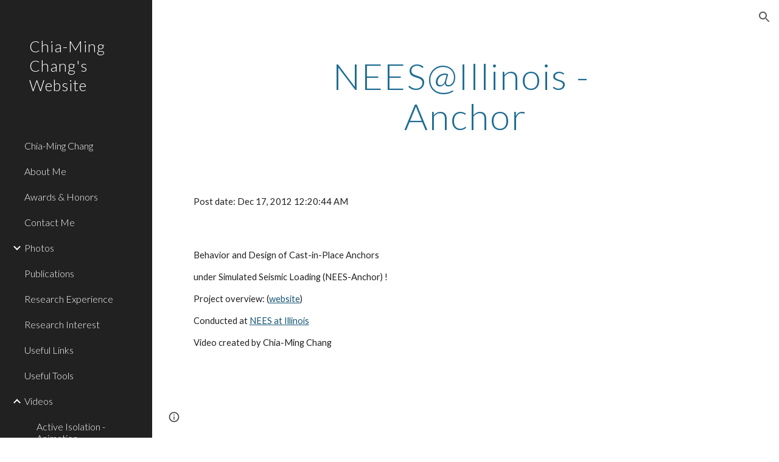

--- FILE ---
content_type: text/javascript; charset=UTF-8
request_url: https://www.gstatic.com/_/atari/_/js/k=atari.vw.en_US.rQsyM4uw6gs.O/am=AAgGIA/d=1/rs=AGEqA5lf3N52osHq9tcQAN-Z8OUmy4b9_w/m=view
body_size: 172793
content:
"use strict";this.default_vw=this.default_vw||{};(function(_){var window=this;
try{
_._F_toggles_initialize=function(a){(typeof globalThis!=="undefined"?globalThis:typeof self!=="undefined"?self:this)._F_toggles_default_vw=a||[]};(0,_._F_toggles_initialize)([0x20060800, 0x0, ]);
/*

 Copyright The Closure Library Authors.
 SPDX-License-Identifier: Apache-2.0
*/
/*

 Copyright Google LLC
 SPDX-License-Identifier: Apache-2.0
*/
/*

 Copyright Google LLC All Rights Reserved.

 Use of this source code is governed by an MIT-style license that can be
 found in the LICENSE file at https://angular.dev/license
*/
/*

 Copyright 2024 Google, Inc
 SPDX-License-Identifier: MIT
*/
/*
 SPDX-License-Identifier: Apache-2.0
*/
/*
 Copyright The Closure Library Authors.
 SPDX-License-Identifier: Apache-2.0
*/
var aaa,ea,faa,ia,gaa,iaa,Ba,Ca,Da,Ea,jaa,kaa,Fa,Ga,laa,maa,naa,Ka,qaa,vaa,yaa,zaa,Aaa,Eaa,Haa,nb,Jaa,ob,Kaa,Oaa,Bb,Raa,Saa,Taa,Xaa,Yaa,$aa,Vb,bba,Zaa,kba,lba,mba,hba,nba,iba,jba,oba,pba,qba,rba,sba,tba,zc,uba,vba,Bc,wba,Bba,Cba,Dba,Eba,Fba,Gba,Hba,Aba,Iba,Qba,Hc,Uba,Ic,Vba,$ba,cca,Lc,dca,fca,jca,hca,Nc,ica,Sc,mca,kca,lca,Yc,nca,pca,qca,sca,Wc,tca,ld,yca,xca,Eca,Fca,Gca,Nca,Jca,Cd,$ca,Pd,hda,nda,oda,uda,ne,Dda,Lda,Oe,Pe,Re,Ye,Pda,Sda,Tda,bf,Uda,Wda,Xda,Yda,aea,qf,hea,tf,oea,mea,xf,pea,rea,sea,tea,
vea,xea,yea,Aea,Cea,Eea,Fea,Of,Gea,Jea,Yf,Hea,Mea,Nea,Rea,Sea,Wea,jg,Yea,Zea,$ea,afa,zg,cfa,efa,ifa,ofa,qfa,tfa,sfa,ufa,wfa,yfa,zfa,Cfa,xfa,Efa,Ifa,ah,ch,Kfa,Lfa,Mfa,Nfa,Ofa,jh,Rfa,Sfa,Tfa,Ufa,kh,Vfa,Xfa,Yfa,$fa,aga,mh,dga,iga,fga,gga,hga,jga,ega,Iea,qga,sga,tga,vga,wga,xga,zga,yga,Ega,Gga,Hga,Kga,Iga,Mga,Lga,Pga,Nga,Ih,Jh,Yga,Zga,aha,bha,cha,dha,fha,Kh,hha,iha,Mh,jha,oha,pha,qha,uha,Yh,xha,zha,Aha,Fha,Gha,Hha,Jha,bi,ci,di,Kha,hi,Mha,Pha,Qha,qi,Sha,Uha,Vha,Tha,ri,Xha,Zha,$ha,aia,bia,gia,iia,jia,kia,
nia,oia,Gi,tia,Ki,xia,yia,Ri,Eia,Fia,Gia,Hia,Ti,Vi,Iia,Jia,Mia,Oia,Kia,Ria,Tia,Yia,aja,mj,bja,oj,qj,jja,Aia,rj,tj,kja,oja,qja,pja,wj,rja,sja,tja;_.ba=function(a,c){if(Error.captureStackTrace)Error.captureStackTrace(this,_.ba);else{var e=Error().stack;e&&(this.stack=e)}a&&(this.message=String(a));c!==void 0&&(this.cause=c);this.B=!0};aaa=function(a,c){a=a.split("%s");for(var e="",f=a.length-1,g=0;g<f;g++)e+=a[g]+(g<c.length?c[g]:"%s");_.ba.call(this,e+a[f])};
ea=function(a){if(_.ca)a(_.ca);else{var c;((c=da)!=null?c:da=[]).push(a)}};_.ha=function(){!_.ca&&_.fa&&_.baa();return _.ca};_.baa=function(){_.ca=_.fa();var a;(a=da)==null||a.forEach(ea);da=void 0};_.q=function(a){_.ca&&caa(a)};_.w=function(){_.ca&&daa(_.ca)};faa=function(a,c,e){var f;e&&(f=c=ia(ja,e,function(){return c}));a=c=ia(ja,a,function(){return c});e&&f!==a&&ja.set(e,a);(e=c.B)&&ia(eaa,e,function(){return c});return c};ia=function(a,c,e){var f=a.get(c);f||(f=e(c),a.set(c,f));return f};
gaa=function(a,c,e,f,g){g=g===void 0?!1:g;c=new _.ka(a,c,e,g===void 0?!1:g);return faa(a,c,f)};_.la=function(a,c){return gaa(a,a,c)};_.oa=function(a){_.na.setTimeout(function(){throw a;},0)};_.haa=function(a){return Array.prototype.map.call(a,function(c){c=c.toString(16);return c.length>1?c:"0"+c}).join("")};_.pa=function(a,c){return a.lastIndexOf(c,0)==0};_.qa=function(a,c){var e=a.length-c.length;return e>=0&&a.indexOf(c,e)==e};_.ra=function(a){return/^[\s\xa0]*$/.test(a)};
_.sa=function(a,c){return a.indexOf(c)!=-1};_.ua=function(a){return _.sa(_.ta().toLowerCase(),a.toLowerCase())};
_.wa=function(a,c){var e=0;a=(0,_.va)(String(a)).split(".");c=(0,_.va)(String(c)).split(".");for(var f=Math.max(a.length,c.length),g=0;e==0&&g<f;g++){var h=a[g]||"",l=c[g]||"";do{h=/(\d*)(\D*)(.*)/.exec(h)||["","","",""];l=/(\d*)(\D*)(.*)/.exec(l)||["","","",""];if(h[0].length==0&&l[0].length==0)break;e=iaa(h[1].length==0?0:parseInt(h[1],10),l[1].length==0?0:parseInt(l[1],10))||iaa(h[2].length==0,l[2].length==0)||iaa(h[2],l[2]);h=h[3];l=l[3]}while(e==0)}return e};
iaa=function(a,c){return a<c?-1:a>c?1:0};_.ta=function(){var a=_.na.navigator;return a&&(a=a.userAgent)?a:""};Ba=function(a){if(!ya||!Aa)return!1;for(var c=0;c<Aa.brands.length;c++){var e=Aa.brands[c].brand;if(e&&_.sa(e,a))return!0}return!1};Ca=function(a){return _.sa(_.ta(),a)};Da=function(){return ya?!!Aa&&Aa.brands.length>0:!1};Ea=function(){return Da()?!1:Ca("Opera")};jaa=function(){return Da()?!1:Ca("Trident")||Ca("MSIE")};kaa=function(){return Da()?Ba("Microsoft Edge"):Ca("Edg/")};
Fa=function(){return Ca("Firefox")||Ca("FxiOS")};_.Ia=function(){return Ca("Safari")&&!(Ga()||(Da()?0:Ca("Coast"))||Ea()||(Da()?0:Ca("Edge"))||kaa()||(Da()?Ba("Opera"):Ca("OPR"))||Fa()||Ca("Silk")||Ca("Android"))};Ga=function(){return Da()?Ba("Chromium"):(Ca("Chrome")||Ca("CriOS"))&&!(Da()?0:Ca("Edge"))||Ca("Silk")};laa=function(){return Ca("Android")&&!(Ga()||Fa()||Ea()||Ca("Silk"))};
maa=function(a){var c={};a.forEach(function(e){c[e[0]]=e[1]});return function(e){return c[e.find(function(f){return f in c})]||""}};
naa=function(a){var c=_.ta();if(a==="Internet Explorer"){if(jaa())if((a=/rv: *([\d\.]*)/.exec(c))&&a[1])c=a[1];else{a="";var e=/MSIE +([\d\.]+)/.exec(c);if(e&&e[1])if(c=/Trident\/(\d.\d)/.exec(c),e[1]=="7.0")if(c&&c[1])switch(c[1]){case "4.0":a="8.0";break;case "5.0":a="9.0";break;case "6.0":a="10.0";break;case "7.0":a="11.0"}else a="7.0";else a=e[1];c=a}else c="";return c}var f=RegExp("([A-Z][\\w ]+)/([^\\s]+)\\s*(?:\\((.*?)\\))?","g");e=[];for(var g;g=f.exec(c);)e.push([g[1],g[2],g[3]||void 0]);
c=maa(e);switch(a){case "Opera":if(Ea())return c(["Version","Opera"]);if(Da()?Ba("Opera"):Ca("OPR"))return c(["OPR"]);break;case "Microsoft Edge":if(Da()?0:Ca("Edge"))return c(["Edge"]);if(kaa())return c(["Edg"]);break;case "Chromium":if(Ga())return c(["Chrome","CriOS","HeadlessChrome"])}return a==="Firefox"&&Fa()||a==="Safari"&&_.Ia()||a==="Android Browser"&&laa()||a==="Silk"&&Ca("Silk")?(c=e[2])&&c[1]||"":""};
_.oaa=function(a){if(Da()&&a!=="Silk"){var c=Aa.brands.find(function(e){return e.brand===a});if(!c||!c.version)return NaN;c=c.version.split(".")}else{c=naa(a);if(c==="")return NaN;c=c.split(".")}return c.length===0?NaN:Number(c[0])};Ka=function(){return ya?!!Aa&&!!Aa.platform:!1};_.paa=function(){return Ka()?Aa.platform==="Android":Ca("Android")};qaa=function(){return Ca("iPhone")&&!Ca("iPod")&&!Ca("iPad")};_.La=function(){return qaa()||Ca("iPad")||Ca("iPod")};
_.Ma=function(){return Ka()?Aa.platform==="macOS":Ca("Macintosh")};_.raa=function(){return Ka()?Aa.platform==="Windows":Ca("Windows")};_.Na=function(){return Ka()?Aa.platform==="Chrome OS":Ca("CrOS")};_.Oa=function(a){return a[a.length-1]};_.Pa=function(a,c,e){for(var f=typeof a==="string"?a.split(""):a,g=a.length-1;g>=0;--g)g in f&&c.call(e,f[g],g,a)};_.Ra=function(a,c,e){c=_.Qa(a,c,e);return c<0?null:typeof a==="string"?a.charAt(c):a[c]};
_.Qa=function(a,c,e){for(var f=a.length,g=typeof a==="string"?a.split(""):a,h=0;h<f;h++)if(h in g&&c.call(e,g[h],h,a))return h;return-1};_.saa=function(a,c,e){for(var f=typeof a==="string"?a.split(""):a,g=a.length-1;g>=0;g--)if(g in f&&c.call(e,f[g],g,a))return g;return-1};_.Ta=function(a,c){return(0,_.Sa)(a,c)>=0};_.Ua=function(a){if(!Array.isArray(a))for(var c=a.length-1;c>=0;c--)delete a[c];a.length=0};_.Va=function(a,c){_.Ta(a,c)||a.push(c)};
_.Xa=function(a,c){c=(0,_.Sa)(a,c);var e;(e=c>=0)&&_.Wa(a,c);return e};_.Wa=function(a,c){return Array.prototype.splice.call(a,c,1).length==1};_.taa=function(a,c,e){c=_.Qa(a,c,e);c>=0&&_.Wa(a,c)};_.Ya=function(a){return Array.prototype.concat.apply([],arguments)};_.Za=function(a){var c=a.length;if(c>0){for(var e=Array(c),f=0;f<c;f++)e[f]=a[f];return e}return[]};
_.ab=function(a,c){for(var e=1;e<arguments.length;e++){var f=arguments[e];if(_.$a(f)){var g=a.length||0,h=f.length||0;a.length=g+h;for(var l=0;l<h;l++)a[g+l]=f[l]}else a.push(f)}};_.cb=function(a,c,e,f){Array.prototype.splice.apply(a,_.bb(arguments,1))};_.bb=function(a,c,e){return arguments.length<=2?Array.prototype.slice.call(a,c):Array.prototype.slice.call(a,c,e)};
_.fb=function(a,c,e){c=c||a;var f=function(r){return _.db(r)?"o"+_.eb(r):(typeof r).charAt(0)+r};e=e||f;for(var g=f=0,h={};g<a.length;){var l=a[g++],p=e(l);Object.prototype.hasOwnProperty.call(h,p)||(h[p]=!0,c[f++]=l)}c.length=f};_.uaa=function(a,c,e,f){for(var g=0,h=a.length,l;g<h;){var p=g+(h-g>>>1),r=void 0;e?r=c.call(void 0,a[p],p,a):r=c(f,a[p]);r>0?g=p+1:(h=p,l=!r)}return l?g:-g-1};_.hb=function(a,c){a.sort(c||_.gb)};
_.waa=function(a,c){if(!_.$a(a)||!_.$a(c)||a.length!=c.length)return!1;for(var e=a.length,f=vaa,g=0;g<e;g++)if(!f(a[g],c[g]))return!1;return!0};_.gb=function(a,c){return a>c?1:a<c?-1:0};vaa=function(a,c){return a===c};_.xaa=function(a,c){var e={};(0,_.ib)(a,function(f,g){e[c.call(void 0,f,g,a)]=f});return e};
_.jb=function(a){for(var c=[],e=0;e<arguments.length;e++){var f=arguments[e];if(Array.isArray(f))for(var g=0;g<f.length;g+=8192)for(var h=_.jb.apply(null,_.bb(f,g,g+8192)),l=0;l<h.length;l++)c.push(h[l]);else c.push(f)}return c};yaa=function(){return qaa()||Ca("iPod")};zaa=function(){return _.Ia()&&!_.La()};
_.kb=function(a,c){c===void 0&&(c=0);Aaa();c=Baa[c];for(var e=Array(Math.floor(a.length/3)),f=c[64]||"",g=0,h=0;g<a.length-2;g+=3){var l=a[g],p=a[g+1],r=a[g+2],u=c[l>>2];l=c[(l&3)<<4|p>>4];p=c[(p&15)<<2|r>>6];r=c[r&63];e[h++]=u+l+p+r}u=0;r=f;switch(a.length-g){case 2:u=a[g+1],r=c[(u&15)<<2]||f;case 1:a=a[g],e[h]=c[a>>2]+c[(a&3)<<4|u>>4]+r+f}return e.join("")};
_.lb=function(a){var c=a.length,e=c*3/4;e%3?e=Math.floor(e):_.sa("=.",a[c-1])&&(e=_.sa("=.",a[c-2])?e-2:e-1);var f=new Uint8Array(e),g=0;_.Caa(a,function(h){f[g++]=h});return g!==e?f.subarray(0,g):f};_.Caa=function(a,c){function e(r){for(;f<a.length;){var u=a.charAt(f++),x=mb[u];if(x!=null)return x;if(!_.ra(u))throw Error("D`"+u);}return r}Aaa();for(var f=0;;){var g=e(-1),h=e(0),l=e(64),p=e(64);if(p===64&&g===-1)break;c(g<<2|h>>4);l!=64&&(c(h<<4&240|l>>2),p!=64&&c(l<<6&192|p))}};
Aaa=function(){if(!mb){mb={};for(var a="ABCDEFGHIJKLMNOPQRSTUVWXYZabcdefghijklmnopqrstuvwxyz0123456789".split(""),c=["+/=","+/","-_=","-_.","-_"],e=0;e<5;e++){var f=a.concat(c[e].split(""));Baa[e]=f;for(var g=0;g<f.length;g++){var h=f[g];mb[h]===void 0&&(mb[h]=g)}}}};Eaa=function(a){return Daa[a]||""};Haa=function(a){if(!Faa)return _.lb(a);a=Gaa.test(a)?a.replace(Gaa,Eaa):a;a=atob(a);for(var c=new Uint8Array(a.length),e=0;e<a.length;e++)c[e]=a.charCodeAt(e);return c};
nb=function(a){return Iaa&&a!=null&&a instanceof Uint8Array};Jaa=function(a,c){var e=a.length;if(e!==c.length)return!1;for(var f=0;f<e;f++)if(a[f]!==c[f])return!1;return!0};ob=function(a,c,e){a.__closure__error__context__984382||(a.__closure__error__context__984382={});a.__closure__error__context__984382[c]=e};Kaa=function(a){return a.__closure__error__context__984382||{}};_.pb=function(a){a=Error(a);ob(a,"severity","warning");return a};
_.qb=function(a,c){if(a!=null){var e;var f=(e=Laa)!=null?e:Laa={};e=f[a]||0;e>=c||(f[a]=e+1,a=Error(),ob(a,"severity","incident"),_.oa(a))}};_.rb=function(){return typeof BigInt==="function"};_.sb=function(a,c,e){return typeof Symbol==="function"&&typeof Symbol()==="symbol"?(e===void 0?0:e)&&Symbol.for&&a?Symbol.for(a):a!=null?Symbol(a):Symbol():c};_.wb=function(a,c){tb||_.ub in a||Maa(a,Naa);a[_.ub]|=c};_.xb=function(a,c){tb||_.ub in a||Maa(a,Naa);a[_.ub]=c};
Oaa=function(a){if(4&a)return 512&a?512:1024&a?1024:0};_.yb=function(a){_.wb(a,34);return a};_.Paa=function(a){_.wb(a,8192);return a};_.Qaa=function(a){_.wb(a,32);return a};Bb=function(a){return a!=null&&a[_.zb]===_.Ab};_.Db=function(a,c){return c===void 0?a.Ja!==_.Cb&&!!(2&(a.X[_.ub]|0)):!!(2&c)&&a.Ja!==_.Cb};_.Eb=function(a,c){a.Ja=c?_.Cb:void 0};
_.Ib=function(a,c){if(a!=null)if(typeof a==="string")a=a?new _.Fb(a,Gb):Hb();else if(a.constructor!==_.Fb)if(nb(a))a=a.length?new _.Fb(new Uint8Array(a),Gb):Hb();else{if(!c)throw Error();a=void 0}return a};Raa=function(a){return!Array.isArray(a)||a.length?!1:(a[_.ub]|0)&1?!0:!1};Saa=function(a,c){if(typeof c!=="number"||c<0||c>=a.length)throw Error();};Taa=function(a,c){if(typeof c!=="number"||c<0||c>a.length)throw Error();};
_.Uaa=function(a,c,e){var f=c&128?0:-1,g=a.length,h;if(h=!!g)h=a[g-1],h=h!=null&&typeof h==="object"&&h.constructor===Object;var l=g+(h?-1:0);for(c=c&128?1:0;c<l;c++)e(c-f,a[c]);if(h){a=a[g-1];for(var p in a)!isNaN(p)&&e(+p,a[p])}};_.Kb=function(a){return a&128?_.Jb:void 0};_.Lb=function(a,c){var e=Vaa;if(!c(a)){var f,g;c=(g=(f=typeof e==="function"?e():e)==null?void 0:f.concat("\n"))!=null?g:"";throw Error("G`"+c+"`"+String(a));}};_.Mb=function(a){a.qya=!0;return a};
_.Qb=function(a){var c=a;if((0,_.Nb)(c)){if(!/^\s*(?:-?[1-9]\d*|0)?\s*$/.test(c))throw Error(String(c));}else if((0,_.Ob)(c)&&!Number.isSafeInteger(c))throw Error(String(c));return Pb?BigInt(a):a=Waa(a)?a?"1":"0":(0,_.Nb)(a)?a.trim()||"0":String(a)};Xaa=function(a,c){if(a.length>c.length)return!1;if(a.length<c.length||a===c)return!0;for(var e=0;e<a.length;e++){var f=a[e],g=c[e];if(f>g)return!1;if(f<g)return!0}};Yaa=function(a){var c=a>>>0;_.Rb=c;_.Sb=(a-c)/4294967296>>>0};
_.Ub=function(a){if(a<0){Yaa(-a);var c=_.y(Zaa(_.Rb,_.Sb));a=c.next().value;c=c.next().value;_.Rb=a>>>0;_.Sb=c>>>0}else Yaa(a)};$aa=function(a,c){var e=c*4294967296+(a>>>0);return Number.isSafeInteger(e)?e:Vb(a,c)};_.aba=function(a,c){var e=c&2147483648;e&&(a=~a+1>>>0,c=~c>>>0,a==0&&(c=c+1>>>0));a=$aa(a,c);return typeof a==="number"?e?-a:a:e?"-"+a:a};
Vb=function(a,c){c>>>=0;a>>>=0;if(c<=2097151)var e=""+(4294967296*c+a);else _.rb()?e=""+(BigInt(c)<<BigInt(32)|BigInt(a)):(e=(a>>>24|c<<8)&16777215,c=c>>16&65535,a=(a&16777215)+e*6777216+c*6710656,e+=c*8147497,c*=2,a>=1E7&&(e+=a/1E7>>>0,a%=1E7),e>=1E7&&(c+=e/1E7>>>0,e%=1E7),e=c+bba(e)+bba(a));return e};bba=function(a){a=String(a);return"0000000".slice(a.length)+a};
_.cba=function(a,c){c&2147483648?_.rb()?a=""+(BigInt(c|0)<<BigInt(32)|BigInt(a>>>0)):(c=_.y(Zaa(a,c)),a=c.next().value,c=c.next().value,a="-"+Vb(a,c)):a=Vb(a,c);return a};
_.dba=function(a){if(a.length<16)_.Ub(Number(a));else if(_.rb())a=BigInt(a),_.Rb=Number(a&BigInt(4294967295))>>>0,_.Sb=Number(a>>BigInt(32)&BigInt(4294967295));else{var c=+(a[0]==="-");_.Sb=_.Rb=0;for(var e=a.length,f=c,g=(e-c)%6+c;g<=e;f=g,g+=6)f=Number(a.slice(f,g)),_.Sb*=1E6,_.Rb=_.Rb*1E6+f,_.Rb>=4294967296&&(_.Sb+=Math.trunc(_.Rb/4294967296),_.Sb>>>=0,_.Rb>>>=0);c&&(c=_.y(Zaa(_.Rb,_.Sb)),a=c.next().value,c=c.next().value,_.Rb=a,_.Sb=c)}};Zaa=function(a,c){c=~c;a?a=~a+1:c+=1;return[a,c]};
_.Wb=function(a){return Array.prototype.slice.call(a)};_.Xb=function(a,c){throw Error(c===void 0?"unexpected value "+a+"!":c);};_.eba=function(a){if(typeof a!=="number")throw Error("H`"+typeof a+"`"+a);return a};_.Yb=function(a){if(a==null||typeof a==="number")return a;if(a==="NaN"||a==="Infinity"||a==="-Infinity")return Number(a)};_.$b=function(a){if(typeof a!=="boolean")throw Error("I`"+_.Zb(a)+"`"+a);return a};_.fba=function(a){if(a==null||typeof a==="boolean")return a;if(typeof a==="number")return!!a};
_.bc=function(a){switch(typeof a){case "bigint":return!0;case "number":return(0,_.ac)(a);case "string":return gba.test(a);default:return!1}};_.cc=function(a){if(!(0,_.ac)(a))throw _.pb("enum");return a|0};_.dc=function(a){return a==null?a:(0,_.ac)(a)?a|0:void 0};_.ec=function(a){if(typeof a!=="number")throw _.pb("int32");if(!(0,_.ac)(a))throw _.pb("int32");return a|0};_.fc=function(a){if(a==null)return a;if(typeof a==="string"&&a)a=+a;else if(typeof a!=="number")return;return(0,_.ac)(a)?a|0:void 0};
_.mc=function(a,c){c!=null||(c=hc?1024:0);if(!_.bc(a))throw _.pb("int64");var e=typeof a;switch(c){case 512:switch(e){case "string":return _.ic(a);case "bigint":return String((0,_.kc)(64,a));default:return hba(a)}case 1024:switch(e){case "string":return iba(a);case "bigint":return _.Qb((0,_.kc)(64,a));default:return jba(a)}case 0:switch(e){case "string":return _.ic(a);case "bigint":return _.Qb((0,_.kc)(64,a));default:return _.lc(a)}default:return _.Xb(c,"Unknown format requested type for int64")}};
kba=function(a){var c=a.length;if(a[0]==="-"?c<20||c===20&&a<="-9223372036854775808":c<19||c===19&&a<="9223372036854775807")return a;_.dba(a);return _.cba(_.Rb,_.Sb)};lba=function(a){if(a[0]==="-")var c=!1;else c=a.length,c=c<20?!0:c===20&&a<="18446744073709551615";if(c)return a;_.dba(a);return Vb(_.Rb,_.Sb)};_.lc=function(a){a=nc(a);oc(a)||(_.Ub(a),a=_.aba(_.Rb,_.Sb));return a};mba=function(a){a=nc(a);a>=0&&oc(a)||(_.Ub(a),a=$aa(_.Rb,_.Sb));return a};
hba=function(a){a=nc(a);oc(a)?a=String(a):(_.Ub(a),a=_.cba(_.Rb,_.Sb));return a};nba=function(a){a=nc(a);a>=0&&oc(a)?a=String(a):(_.Ub(a),a=Vb(_.Rb,_.Sb));return a};_.ic=function(a){var c=nc(Number(a));if(oc(c))return String(c);c=a.indexOf(".");c!==-1&&(a=a.substring(0,c));return kba(a)};iba=function(a){var c=nc(Number(a));if(oc(c))return _.Qb(c);c=a.indexOf(".");c!==-1&&(a=a.substring(0,c));return _.rb()?_.Qb((0,_.kc)(64,BigInt(a))):_.Qb(kba(a))};jba=function(a){return oc(a)?_.Qb(_.lc(a)):_.Qb(hba(a))};
oba=function(a){return oc(a)?_.Qb(mba(a)):_.Qb(nba(a))};pba=function(a){var c=nc(Number(a));if(oc(c)&&c>=0)return String(c);c=a.indexOf(".");c!==-1&&(a=a.substring(0,c));return lba(a)};qba=function(a){var c=nc(Number(a));if(oc(c)&&c>=0)return _.Qb(c);c=a.indexOf(".");c!==-1&&(a=a.substring(0,c));return _.rb()?_.Qb(pc(64,BigInt(a))):_.Qb(lba(a))};
rba=function(a){if(a==null)return a;if(typeof a==="bigint")return qc(a)?a=Number(a):(a=(0,_.kc)(64,a),a=qc(a)?Number(a):String(a)),a;if(_.bc(a))return typeof a==="number"?_.lc(a):_.ic(a)};sba=function(a,c){c=c===void 0?!1:c;var e=typeof a;if(a==null)return a;if(e==="bigint")return String((0,_.kc)(64,a));if(_.bc(a))return e==="string"?_.ic(a):c?hba(a):_.lc(a)};_.rc=function(a){var c=typeof a;if(a==null)return a;if(c==="bigint")return _.Qb((0,_.kc)(64,a));if(_.bc(a))return c==="string"?iba(a):jba(a)};
_.tc=function(a){var c=void 0;c!=null||(c=hc?1024:0);if(!_.bc(a))throw _.pb("uint64");var e=typeof a;switch(c){case 512:switch(e){case "string":return pba(a);case "bigint":return String(pc(64,a));default:return nba(a)}case 1024:switch(e){case "string":return qba(a);case "bigint":return _.Qb(pc(64,a));default:return oba(a)}case 0:switch(e){case "string":return pba(a);case "bigint":return _.Qb(pc(64,a));default:return mba(a)}default:return _.Xb(c,"Unknown format requested type for int64")}};
tba=function(a){var c=typeof a;if(a==null)return a;if(c==="bigint")return _.Qb(pc(64,a));if(_.bc(a))return c==="string"?qba(a):oba(a)};_.uc=function(a){if(typeof a!=="string")throw Error();return a};_.vc=function(a){if(a!=null&&typeof a!=="string")throw Error();return a};_.wc=function(a){return a==null||typeof a==="string"?a:void 0};zc=function(a,c,e,f){if(Bb(a))return a;if(!Array.isArray(a))return e?f&2?c[_.xc]||(c[_.xc]=_.yc(c)):new c:void 0;e=a[_.ub]|0;f=e|f&32|f&2;f!==e&&_.xb(a,f);return new c(a)};
_.yc=function(a){a=new a;_.yb(a.X);return a};_.Ac=function(a){return a};uba=function(a,c){if(typeof c==="string")try{c=Haa(c)}catch(e){return!1}return nb(c)&&Jaa(a,c)};vba=function(a){switch(a){case "bigint":case "string":case "number":return!0;default:return!1}};_.xba=function(a,c){if(a[_.zb]===_.Ab)a=a.X;else if(!Array.isArray(a))return!1;if(c[_.zb]===_.Ab)c=c.X;else if(!Array.isArray(c))return!1;return wba(a,c,void 0,2)};Bc=function(a,c,e){return wba(a,c,e,0)};
wba=function(a,c,e,f){if(a===c||a==null&&c==null)return!0;if(a instanceof Map)return _.yba(a,c,e);if(c instanceof Map)return _.yba(c,a,e);if(a==null||c==null)return!1;if(a instanceof _.Fb)return zba(a,c);if(c instanceof _.Fb)return zba(c,a);if(nb(a))return uba(a,c);if(nb(c))return uba(c,a);var g=typeof a,h=typeof c;if(g!=="object"||h!=="object")return Number.isNaN(a)||Number.isNaN(c)?String(a)===String(c):vba(g)&&vba(h)?""+a===""+c:g==="boolean"&&h==="number"||g==="number"&&h==="boolean"?!a===!c:
!1;if(a[_.zb]===_.Ab||c[_.zb]===_.Ab)return _.xba(a,c);if(a.constructor!=c.constructor)return!1;if(a.constructor===Array){h=a[_.ub]|0;var l=c[_.ub]|0,p=a.length,r=c.length,u=Math.max(p,r);g=(h|l|64)&128?0:-1;if(f===1||(h|l)&1)f=1;else if((h|l)&8192)return Aba(a,c);h=p&&a[p-1];l=r&&c[r-1];h!=null&&typeof h==="object"&&h.constructor===Object||(h=null);l!=null&&typeof l==="object"&&l.constructor===Object||(l=null);p=p-g-+!!h;r=r-g-+!!l;for(var x=0;x<u;x++)if(!Bba(x-g,a,h,p,c,l,r,g,e,f))return!1;if(h)for(var z in h){f=
a;u=h;x=p;var B=c,C=l,G=r,N=g,V=e,aa=+z;if(!(!Number.isFinite(aa)||aa<x||aa<G||Bba(aa,f,u,x,B,C,G,N,V,2)))return!1}if(l)for(var ma in l)if((z=h&&ma in h)||(z=a,f=h,u=p,x=c,B=l,C=r,G=g,N=e,V=+ma,z=!Number.isFinite(V)||V<u||V<C?!0:Bba(V,z,f,u,x,B,C,G,N,2)),!z)return!1;return!0}if(a.constructor===Object)return Bc([a],[c]);throw Error();};
Bba=function(a,c,e,f,g,h,l,p,r,u){c=Cba(a,c,e,f,p);g=Cba(a,g,h,l,p);u=u===1;if(g==null&&Raa(c)||c==null&&Raa(g))return!0;a=u?r:r==null?void 0:r.B(a);return wba(c,g,a,0)};Cba=function(a,c,e,f,g){var h;return(h=a<f?c[a+g]:void 0)!=null?h:e==null?void 0:e[a]};Dba=function(a){return a};Eba=function(a,c,e,f,g,h){a=zc(a,f,e,h);g&&(a=_.Cc(a));return a};Fba=function(a,c,e){if(a.size!=c.size)return!1;var f=!0;a.forEach(function(g,h){Bc(g,c.get(h),e==null?void 0:e.B(2))||(f=!1)});return f};
Gba=function(a,c){if(!Array.isArray(a)||!Array.isArray(c))return 0;a=""+a[0];c=""+c[0];return a===c?0:a<c?-1:1};Hba=function(a,c,e){if(c==null)return a.size===0;if(!Array.isArray(c)||a.size>c.length)return!1;c=_.Wb(c);Array.prototype.sort.call(c,Gba);for(var f=0,g=void 0,h=c.length-1;h>=0;h--){var l=c[h];if(!l||!Array.isArray(l)||l.length!==2)return!1;var p=l[0];if(p!==g){g=void 0;if(!Bc(a.get(p),l[1],(g=e)==null?void 0:g.B(2)))return!1;g=p;f++}}return f===a.size};
Aba=function(a,c){if(!Array.isArray(a)||!Array.isArray(c))return!1;a=_.Wb(a);c=_.Wb(c);Array.prototype.sort.call(a,Gba);Array.prototype.sort.call(c,Gba);var e=a.length,f=c.length;if(e===0&&f===0)return!0;for(var g=0,h=0;g<e&&h<f;){var l=void 0,p=a[g];if(!Array.isArray(p))return!1;for(var r=p[0];g<e-1&&Bc((l=a[g+1])[0],r);)g++,p=l;var u=void 0;l=c[h];if(!Array.isArray(l))return!1;for(var x=l[0];h<f-1&&Bc((u=c[h+1])[0],x);)h++,l=u;if(!Bc(r,x))return!1;r=void 0;if(!Bc(p[1],l[1],(r=void 0)==null?void 0:
r.B(2)))return!1;g++;h++}return g>=e&&h>=f};Iba=function(a){return[a,this.get(a)]};_.Fc=function(a){var c=Dc(Ec);return c?a[c]:void 0};_.Jba=function(a,c){a=a.X;var e=Dc(Ec);e&&e in a&&(a=a[e])&&delete a[c]};_.Mba=function(a,c,e){var f=f===void 0?!1:f;if(Dc(Kba)&&Dc(Ec)&&e===Kba){e=a.X;var g=e[Ec];if(!g)return;if(g=g.oO)try{g(e,c,Lba);return}catch(h){_.oa(h)}}f&&_.Jba(a,c)};_.Oba=function(a,c){var e=Dc(Ec),f;tb&&e&&((f=a[e])==null?void 0:f[c])!=null&&_.qb(Nba,3)};
Qba=function(a,c){c<100||_.qb(Pba,1)};
Hc=function(a,c,e,f){var g=f!==void 0;f=!!f;var h=Dc(Ec),l;!g&&tb&&h&&(l=a[h])&&_.Gc(l,Qba);h=[];var p=a.length;l=4294967295;var r=!1,u=!!(c&64),x=u?c&128?0:-1:void 0;if(!(c&1)){var z=p&&a[p-1];z!=null&&typeof z==="object"&&z.constructor===Object?(p--,l=p):z=void 0;if(u&&!(c&128)&&!g){r=!0;var B;l=((B=Rba)!=null?B:_.Ac)(l-x,x,a,z,void 0)+x}}c=void 0;for(B=0;B<p;B++){var C=a[B];if(C!=null&&(C=e(C,f))!=null)if(u&&B>=l){var G=B-x,N=void 0;((N=c)!=null?N:c={})[G]=C}else h[B]=C}if(z)for(var V in z)p=z[V],
p!=null&&(p=e(p,f))!=null&&(B=+V,C=void 0,u&&!Number.isNaN(B)&&(C=B+x)<l?h[C]=p:(B=void 0,((B=c)!=null?B:c={})[V]=p));c&&(r?h.push(c):h[l]=c);g&&Dc(Ec)&&(a=_.Fc(a))&&a instanceof Sba&&(h[Ec]=Tba(a));return h};Uba=function(a){a[0]=Ic(a[0]);a[1]=Ic(a[1]);return a};
Ic=function(a){switch(typeof a){case "number":return Number.isFinite(a)?a:""+a;case "bigint":return qc(a)?Number(a):""+a;case "boolean":return a?1:0;case "object":if(Array.isArray(a)){var c=a[_.ub]|0;return a.length===0&&c&1?void 0:Hc(a,c,Ic)}if(Bb(a))return Vba(a);if(a instanceof _.Fb)return _.Wba(a);if(a instanceof _.Jc)return a=a.size!==0?_.Xba(a,Uba):void 0,a;return}return a};_.Kc=function(a,c){if(c){Rba=c==null||c===_.Ac||c[Yba]!==Zba?_.Ac:c;try{return Vba(a)}finally{Rba=void 0}}return Vba(a)};
Vba=function(a){a=a.X;return Hc(a,a[_.ub]|0,Ic)};$ba=function(a){if(!Array.isArray(a))throw Error();if(Object.isFrozen(a)||Object.isSealed(a)||!Object.isExtensible(a))throw Error();return a};cca=function(a){switch(typeof a){case "boolean":return aca||(aca=[0,void 0,!0]);case "number":return a>0?void 0:a===0?bca||(bca=[0,void 0]):[-a,void 0];case "string":return[0,a];case "object":return a}};Lc=function(a,c){return dca(a,c[0],c[1])};_.A=function(a,c,e){return dca(a,c,e,2048)};
dca=function(a,c,e,f){f=f===void 0?0:f;if(a==null){var g=32;e?(a=[e],g|=128):a=[];c&&(g=g&-16760833|(c&1023)<<14)}else{if(!Array.isArray(a))throw Error("K");g=a[_.ub]|0;if(eca&&1&g)throw Error("L");2048&g&&!(2&g)&&fca();if(g&256)throw Error("M");if(g&64)return(g|f)!==g&&_.xb(a,g|f),a;if(e&&(g|=128,e!==a[0]))throw Error("N");a:{e=a;g|=64;var h=e.length;if(h){var l=h-1,p=e[l];if(p!=null&&typeof p==="object"&&p.constructor===Object){c=g&128?0:-1;l-=c;if(l>=1024)throw Error("P");for(var r in p)h=+r,h<
l&&(e[h+c]=p[r],delete p[r]);g=g&-16760833|(l&1023)<<14;break a}}if(c){r=Math.max(c,h-(g&128?0:-1));if(r>1024)throw Error("Q");g=g&-16760833|(r&1023)<<14}}}_.xb(a,g|64|f);return a};fca=function(){if(eca)throw Error("O");_.qb(gca,5)};
jca=function(a,c){if(typeof a!=="object")return a;if(Array.isArray(a)){var e=a[_.ub]|0;return a.length===0&&e&1?void 0:hca(a,e,c)}if(Bb(a))return ica(a);if(a instanceof _.Jc){c=a.Pq;if(c&2)return a;if(!a.size)return;e=_.yb(_.Xba(a));if(a.Xs)for(a=0;a<e.length;a++){var f=e[a],g=f[1];g==null||typeof g!=="object"?g=void 0:Bb(g)?g=ica(g):Array.isArray(g)?g=hca(g,g[_.ub]|0,!!(c&32)):g=void 0;f[1]=g}return e}if(a instanceof _.Fb)return a};
hca=function(a,c,e){if(c&2)return a;!e||4096&c||16&c?a=_.Mc(a,c,!1,e&&!(c&16)):(_.wb(a,34),c&4&&Object.freeze(a));return a};Nc=function(a,c,e){a=new a.constructor(c);e&&_.Eb(a,!0);a.vF=_.Cb;return a};ica=function(a){var c=a.X,e=c[_.ub]|0;return _.Db(a,e)?a:_.Oc(a,c,e)?Nc(a,c):_.Mc(c,e)};_.Mc=function(a,c,e,f){f!=null||(f=!!(34&c));a=Hc(a,c,jca,f);f=32;e&&(f|=2);c=c&16769217|f;_.xb(a,c);return a};
_.Cc=function(a){var c=a.X,e=c[_.ub]|0;return _.Db(a,e)?_.Oc(a,c,e)?Nc(a,c,!0):new a.constructor(_.Mc(c,e,!1)):a};_.Pc=function(a){var c=a.X,e=c[_.ub]|0;return _.Db(a,e)?a:_.Oc(a,c,e)?Nc(a,c):new a.constructor(_.Mc(c,e,!0))};_.Rc=function(a){if(a.Ja!==_.Cb)return!1;var c=a.X;c=_.Mc(c,c[_.ub]|0);_.wb(c,2048);a.X=c;_.Eb(a,!1);a.vF=void 0;return!0};Sc=function(a){if(!_.Rc(a)&&_.Db(a,a.X[_.ub]|0))throw Error();};_.Tc=function(a,c){c===void 0&&(c=a[_.ub]|0);c&32&&!(c&4096)&&_.xb(a,c|4096)};
_.Oc=function(a,c,e){return e&2?!0:e&32&&!(e&4096)?(_.xb(c,e|2),_.Eb(a,!0),!0):!1};_.Uc=function(a,c,e,f,g){var h=e+(g?0:-1),l=a.length-1;if(l>=1+(g?0:-1)&&h>=l){var p=a[l];if(p!=null&&typeof p==="object"&&p.constructor===Object)return p[e]=f,c}if(h<=l)return a[h]=f,c;if(f!==void 0){var r;l=((r=c)!=null?r:c=a[_.ub]|0)>>14&1023||536870912;e>=l?f!=null&&(h={},a[l+(g?0:-1)]=(h[e]=f,h)):a[h]=f}return c};
_.Xc=function(a,c,e,f,g,h){var l=a.X,p=l[_.ub]|0;f=_.Db(a,p)?1:f;g=!!g||f===3;f===2&&_.Rc(a)&&(l=a.X,p=l[_.ub]|0);a=kca(l,c,h);var r=a===Vc?7:a[_.ub]|0,u=lca(r,p);var x=4&u?!1:!0;if(x){4&u&&(a=_.Wb(a),r=0,u=Wc(u,p),p=_.Uc(l,p,c,a,h));for(var z=0,B=0;z<a.length;z++){var C=e(a[z]);C!=null&&(a[B++]=C)}B<z&&(a.length=B);e=(u|4)&-513;u=e&=-1025;u&=-4097}u!==r&&(_.xb(a,u),2&u&&Object.freeze(a));return a=mca(a,u,l,p,c,h,f,x,g)};
mca=function(a,c,e,f,g,h,l,p,r){var u=c;l===1||(l!==4?0:2&c||!(16&c)&&32&f)?Yc(c)||(c|=!a.length||p&&!(4096&c)||32&f&&!(4096&c||16&c)?2:256,c!==u&&_.xb(a,c),Object.freeze(a)):(l===2&&Yc(c)&&(a=_.Wb(a),u=0,c=Wc(c,f),f=_.Uc(e,f,g,a,h)),Yc(c)||(r||(c|=16),c!==u&&_.xb(a,c)));2&c||!(4096&c||16&c)||_.Tc(e,f);return a};kca=function(a,c,e){a=_.Zc(a,c,e);return Array.isArray(a)?a:Vc};lca=function(a,c){2&c&&(a|=2);return a|1};Yc=function(a){return!!(2&a)&&!!(4&a)||!!(256&a)};nca=function(a){return _.Ib(a,!0)};
_.$c=function(a,c,e,f){Sc(a);var g=a.X,h=g[_.ub]|0;if(e==null)return _.Uc(g,h,c),a;var l=e===Vc?7:e[_.ub]|0,p=l,r=Yc(l),u=r||Object.isFrozen(e);r||(l=0);u||(e=_.Wb(e),p=0,l=Wc(l,h),u=!1);l|=5;var x;r=(x=Oaa(l))!=null?x:hc?1024:0;l|=r;for(x=0;x<e.length;x++){var z=e[x],B=f(z,r);Object.is(z,B)||(u&&(e=_.Wb(e),p=0,l=Wc(l,h),u=!1),e[x]=B)}l!==p&&(u&&(e=_.Wb(e),l=Wc(l,h)),_.xb(e,l));_.Uc(g,h,c,e);return a};
_.ad=function(a,c,e,f,g){Sc(a);var h=a.X;_.Uc(h,h[_.ub]|0,c,(f==="0"?Number(e)===0:e===f)?void 0:e,g);return a};_.oca=function(a,c,e,f,g){return _.dd(a,c,e,f,void 0,g,void 0,void 0,!0)};_.ed=function(a,c,e){if(c&2)throw Error();var f=_.Kb(c),g=kca(a,e,f),h=g===Vc?7:g[_.ub]|0,l=lca(h,c);if(2&l||Yc(l)||16&l)l===h||Yc(l)||_.xb(g,l),g=_.Wb(g),h=0,l=Wc(l,c),_.Uc(a,c,e,g,f);l&=-13;l!==h&&_.xb(g,l);return g};
pca=function(a){if(tb){var c;return(c=a[fd])!=null?c:a[fd]=new Map}if(fd in a)return a[fd];c=new Map;Object.defineProperty(a,fd,{value:c});return c};_.rca=function(a,c,e,f,g){var h=pca(a),l=qca(h,a,c,e,g);l!==f&&(l&&(c=_.Uc(a,c,l,void 0,g)),h.set(e,f));return c};qca=function(a,c,e,f,g){var h=a.get(f);if(h!=null)return h;for(var l=h=0;l<f.length;l++){var p=f[l];_.Zc(c,p,g)!=null&&(h!==0&&(e=_.Uc(c,e,h,void 0,g)),h=p)}a.set(f,h);return h};
_.gd=function(a,c,e,f,g){var h=!1;f=_.Zc(a,f,g,function(l){var p=zc(l,e,!1,c);h=p!==l&&p!=null;return p});if(f!=null)return h&&!_.Db(f)&&_.Tc(a,c),f};
_.hd=function(a,c,e,f,g,h,l,p,r){var u=_.Db(a,e);h=u?1:h;p=!!p||h===3;u=r&&!u;(h===2||u)&&_.Rc(a)&&(c=a.X,e=c[_.ub]|0);a=kca(c,g,l);var x=a===Vc?7:a[_.ub]|0,z=lca(x,e);if(r=!(4&z)){var B=a,C=e,G=!!(2&z);G&&(C|=2);for(var N=!G,V=!0,aa=0,ma=0;aa<B.length;aa++){var xa=zc(B[aa],f,!1,C);if(xa instanceof f){if(!G){var Ja=_.Db(xa);N&&(N=!Ja);V&&(V=Ja)}B[ma++]=xa}}ma<aa&&(B.length=ma);z|=4;z=V?z&-4097:z|4096;z=N?z|8:z&-9}z!==x&&(_.xb(a,z),2&z&&Object.freeze(a));if(u&&!(8&z||!a.length&&(h===1||(h!==4?0:2&
z||!(16&z)&&32&e)))){Yc(z)&&(a=_.Wb(a),z=Wc(z,e),e=_.Uc(c,e,g,a,l));f=a;u=z;for(x=0;x<f.length;x++)B=f[x],z=_.Cc(B),B!==z&&(f[x]=z);u|=8;z=u=f.length?u|4096:u&-4097;_.xb(a,z)}return a=mca(a,z,c,e,g,l,h,r,p)};sca=function(a){a==null&&(a=void 0);return a};Wc=function(a,c){return a=(2&c?a|2:a&-3)&-273};
_.dd=function(a,c,e,f,g,h,l,p,r,u){Sc(a);c=_.Xc(a,c,h,2,!0,l);var x;h=(x=Oaa(c===Vc?7:c[_.ub]|0))!=null?x:hc?1024:0;if(r)if(Array.isArray(f))for(g=f.length,p=0;p<g;p++)c.push(e(f[p],h));else for(f=_.y(f),g=f.next();!g.done;g=f.next())c.push(e(g.value,h));else p&&u?(g!=null||(g=c.length-1),Saa(c,g),c.splice(g,p)):(p&&Taa(c,g),g!=void 0?c.splice(g,p,e(f,h)):c.push(e(f,h)));return a};
_.id=function(a,c,e,f,g,h,l){Sc(a);var p=a.X;a=_.hd(a,p,p[_.ub]|0,e,c,2,void 0,!0);if(h&&l)g!=null||(g=a.length-1),Saa(a,g),a.splice(g,h),a.length||(a[_.ub]&=-4097);else return h?Taa(a,g):f=f!=null?f:new e,g!=void 0?a.splice(g,h,f):a.push(f),g=e=a===Vc?7:a[_.ub]|0,(h=_.Db(f))?(e&=-9,a.length===1&&(e&=-4097)):e|=4096,e!==g&&_.xb(a,e),h||_.Tc(p),f};
tca=function(a,c){if(typeof a==="string")return new jd(Haa(a),c);if(Array.isArray(a))return new jd(new Uint8Array(a),c);if(a.constructor===Uint8Array)return new jd(a,!1);if(a.constructor===ArrayBuffer)return a=new Uint8Array(a),new jd(a,!1);if(a.constructor===_.Fb)return c=_.kd(a)||new Uint8Array(0),new jd(c,!0,a);if(a instanceof Uint8Array)return a=a.constructor===Uint8Array?a:new Uint8Array(a.buffer,a.byteOffset,a.byteLength),new jd(a,!1);throw Error();};
ld=function(){var a=function(){throw Error();};Object.setPrototypeOf(a,a.prototype);return a};_.md=function(a,c){if(c==null)return new a;c=$ba(c);return new a(_.Qaa(c))};_.uca=function(a,c){c==null?(a=a.constructor,a=a[_.xc]||(a[_.xc]=_.yc(a))):a=new a.constructor(_.yb($ba(c)));return a};_.wca=function(a,c){var e=e===void 0?vca:e;return new _.nd(a,c,e)};yca=function(a,c,e,f,g){a.h0(e,xca(c,f),g)};
_.od=function(a,c,e,f){var g=f[a];if(g)return g;g={};g.Daa=f;g.aA=cca(f[0]);var h=f[1],l=1;h&&h.constructor===Object&&(g.vK=h,h=f[++l],typeof h==="function"&&(g.cX=!0,zca!=null||(zca=h),_.Aca!=null||(_.Aca=f[l+1]),h=f[l+=2]));for(var p={};h&&Array.isArray(h)&&h.length&&typeof h[0]==="number"&&h[0]>0;){for(var r=0;r<h.length;r++)p[h[r]]=h;h=f[++l]}for(r=1;h!==void 0;){typeof h==="number"&&(r+=h,h=f[++l]);var u=void 0;if(h instanceof _.nd)var x=h;else x=Bca,l--;h=void 0;if((h=x)==null?0:h.D){h=f[++l];
u=f;var z=l;typeof h==="function"&&(h=h(),u[z]=h);u=h}h=f[++l];z=r+1;typeof h==="number"&&h<0&&(z-=h,h=f[++l]);for(;r<z;r++){var B=p[r];u?e(g,r,x,u,B):c(g,r,x,B)}}return f[a]=g};_.Dca=function(a){return Array.isArray(a)?a[0]instanceof _.nd?a:[Cca,a]:[a,void 0]};xca=function(a,c){if(a instanceof _.D)return a.X;if(Array.isArray(a))return Lc(a,c)};Eca=function(a,c,e,f){var g=e.B;a[c]=f?function(h,l,p){return g(h,l,p,f)}:g};
Fca=function(a,c,e,f,g){var h=e.B,l,p;a[c]=function(r,u,x){return h(r,u,x,p||(p=_.od(pd,Eca,Fca,f).aA),l||(l=Gca(f)),g)}};
Gca=function(a){var c=a[Hca];if(c!=null)return c;var e=_.od(pd,Eca,Fca,a);c=e.cX?function(f,g){return zca(f,g,e)}:function(f,g){for(;Ica(g)&&g.C!=4;){var h=g.D,l=e[h];if(l==null){var p=e.vK;p&&(p=p[h])&&(p=Jca(p),p!=null&&(l=e[h]=p))}if(l==null||!l(g,f,h)){l=g;p=l.F;qd(l);var r=l;if(r.hK)var u=void 0;else l=r.B.B-p,r.B.B=p,p=void 0,p=r.B,r=l,r==0?u=Hb():(l=_.Kca(p,r),p.EC&&p.H?p=p.C.subarray(l,l+r):(p=p.C,r=l+r,p=l===r?new Uint8Array(0):Lca?p.slice(l,r):new Uint8Array(p.subarray(l,r))),l=p,u=l.length==
0?Hb():new _.Fb(l,Gb));r=p=l=void 0;var x=f;u&&((l=(p=(r=x[Ec])!=null?r:x[Ec]=new Sba)[h])!=null?l:p[h]=[]).push(u)}}if(f=_.Fc(f))f.oO=e.Daa[Mca];return!0};a[Hca]=c;a[Mca]=Nca.bind(a);return c};
Nca=function(a,c,e,f){var g=this[pd],h=this[Hca],l=Lc(void 0,g.aA),p=_.Fc(a);if(p){var r=!1,u=g.vK;if(u){g=function(G,N,V){if(V.length!==0)if(u[N])for(G=_.y(V),N=G.next();!N.done;N=G.next()){N=Oca(N.value);try{r=!0,h(l,N)}finally{Pca(N)}}else f==null||f(a,N,V)};if(c==null)_.Gc(p,g);else if(p!=null){var x=p[c];x&&g(p,c,x)}if(r){var z=a[_.ub]|0;if(z&2&&z&2048&&(e==null||!e.yoa))throw Error();var B=_.Kb(z),C=function(G,N){if(_.Zc(a,G,B)!=null)switch(e==null?void 0:e.Hza){case 1:return;default:throw Error();
}N!=null&&(z=_.Uc(a,z,G,N,B));delete p[G]};c==null?_.Uaa(l,l[_.ub]|0,function(G,N){C(G,N)}):C(c,_.Zc(l,c,B))}}}};Jca=function(a){a=_.Dca(a);var c=a[0].B;if(a=a[1]){var e=Gca(a),f=_.od(pd,Eca,Fca,a).aA;return function(g,h,l){return c(g,h,l,f,e)}}return c};_.rd=function(a,c,e){return new _.nd(a,c,e)};_.sd=function(a,c,e){_.Uc(a,a[_.ub]|0,c,e,_.Kb(a[_.ub]|0))};_.Qca=function(a,c,e,f,g){a.h0(e,xca(c,f),g)};_.Rca=function(a,c,e){a.CR(e,_.fc(c))};
_.Sca=function(a){return function(){return a[_.xc]||(a[_.xc]=_.yc(a))}};_.Tca=function(a,c){return function(e,f){var g={LG:!0};f&&Object.assign(g,f);e=Oca(e,void 0,void 0,g);try{var h=new a,l=h.X;Gca(c)(l,e);var p=h}finally{Pca(e)}return p}};_.Uca=function(a){return _.Mb(function(c){return c instanceof a&&!_.Db(c)})};_.ud=function(a){return function(c){return _.td(a,c)}};_.vd=function(a,c){return c("["+a.substring(4))};_.Vca=function(a,c){return _.td(c,"["+a.substring(4))};
_.xd=function(a){switch(typeof a){case "number":case "string":case "bigint":return _.Qb(a)}return a.isSafeInteger()?_.Qb(_.wd(a)):_.Qb(a.toString())};_.zd=function(a){return a==null?null:_.yd(a)};_.yd=function(a){return qc(a)?Number(a):String(a)};_.Ad=function(a,c){c=c===void 0?window:c;c=c===void 0?window:c;return(c=c.WIZ_global_data)&&a in c?c[a]:null};_.Bd=function(){return Wca=Wca||new Xca};Cd=function(a){return a.toString().indexOf("`")===-1};_.Dd=function(a){return new Yca(a[0].toLowerCase())};
$ca=function(){var a=null;if(!Zca)return a;try{var c=function(e){return e};a=Zca.createPolicy("goog#html",{createHTML:c,createScript:c,createScriptURL:c})}catch(e){}return a};_.bda=function(){ada===void 0&&(ada=$ca());return ada};_.Fd=function(a){var c=_.bda();a=c?c.createHTML(a):a;return new _.Ed(a)};_.Gd=function(a){if(a instanceof _.Ed)return a.B;throw Error("ca");};_.Id=function(a){var c=_.bda();a=c?c.createScriptURL(a):a;return new _.Hd(a)};
_.Jd=function(a){if(a instanceof _.Hd)return a.B;throw Error("ca");};_.Md=function(a){return new Kd(a)};_.Nd=function(a){return a instanceof Kd};_.Od=function(a){if(_.Nd(a))return a.B;throw Error("ca");};Pd=function(a){return new cda(function(c){return c.substr(0,a.length+1).toLowerCase()===a+":"})};_.eda=function(a,c){c=c===void 0?dda:c;if(_.Nd(a))return a;for(var e=0;e<c.length;++e){var f=c[e];if(f instanceof cda&&f.hf(a))return _.Md(a)}};
_.Rd=function(a){var c=c===void 0?dda:c;return _.eda(a,c)||_.fda};hda=function(a){if(gda.test(a))return a};_.Sd=function(a){return a instanceof Kd?_.Od(a):hda(a)};_.ida=function(a){if("function"==typeof _.Td&&a instanceof _.Td)return a.B;throw Error("ca");};
_.Ud=function(a,c){if(a instanceof _.Ed)return a;a=String(a).replace(/&/g,"&amp;").replace(/</g,"&lt;").replace(/>/g,"&gt;").replace(/"/g,"&quot;").replace(/'/g,"&apos;");if(c==null?0:c.pza)a=a.replace(/(^|[\r\n\t ]) /g,"$1&#160;");if(c==null?0:c.OF)a=a.replace(/(\r\n|\n|\r)/g,"<br>");if(c==null?0:c.rza)a=a.replace(/(\t+)/g,'<span style="white-space:pre">$1</span>');return _.Fd(a)};_.kda=function(a){return _.jda(a)};_.jda=function(a){var c=_.Ud("");return _.Fd(a.map(function(e){return _.Gd(_.Ud(e))}).join(_.Gd(c).toString()))};
nda=function(a){if(!lda.test(a))throw Error("ca");if(mda.indexOf(a.toUpperCase())!==-1)throw Error("ca");};_.Vd=function(a,c,e){nda(a);var f="<"+a;c&&(f+=oda(c));Array.isArray(e)||(e=e===void 0?[]:[e]);pda.indexOf(a.toUpperCase())!==-1?f+=">":(c=_.kda(e.map(function(g){return g instanceof _.Ed?g:_.Ud(String(g))})),f+=">"+c.toString()+"</"+a+">");return _.Fd(f)};
oda=function(a){for(var c="",e=Object.keys(a),f=0;f<e.length;f++){var g=e[f],h=a[g];if(!lda.test(g))throw Error("ca");if(h!==void 0&&h!==null){if(/^on./i.test(g))throw Error("ca");qda.indexOf(g.toLowerCase())!==-1&&(h=_.Nd(h)?h.toString():hda(String(h))||"about:invalid#zClosurez");h=g+'="'+_.Ud(String(h))+'"';c+=" "+h}}return c};_.rda=function(a){var c=a.split(/[?#]/),e=/[?]/.test(a)?"?"+c[1]:"";return{T_:c[0],params:e,KU:/[#]/.test(a)?"#"+(e?c[2]:c[1]):""}};
_.Xd=function(a){var c=_.Wd.apply(1,arguments);if(c.length===0)return _.Id(a[0]);for(var e=a[0],f=0;f<c.length;f++)e+=encodeURIComponent(c[f])+a[f+1];return _.Id(e)};_.sda=function(a,c,e,f){function g(l,p){l!=null&&(Array.isArray(l)?l.forEach(function(r){return g(r,p)}):(c+=h+encodeURIComponent(p)+"="+encodeURIComponent(l),h="&"))}var h=c.length?"&":"?";f.constructor===Object&&(f=Object.entries(f));Array.isArray(f)?f.forEach(function(l){return g(l[1],l[0])}):f.forEach(g);return _.Id(a+c+e)};
_.Yd=function(a){a&&typeof a.dispose=="function"&&a.dispose()};_.Zd=function(a){for(var c=0,e=arguments.length;c<e;++c){var f=arguments[c];_.$a(f)?_.Zd.apply(null,f):_.Yd(f)}};
_.ae=function(a,c){_.$d.call(this,a?a.type:"");this.relatedTarget=this.currentTarget=this.target=null;this.button=this.screenY=this.screenX=this.clientY=this.clientX=this.offsetY=this.offsetX=0;this.key="";this.charCode=this.keyCode=0;this.metaKey=this.shiftKey=this.altKey=this.ctrlKey=!1;this.state=null;this.H=!1;this.pointerId=0;this.pointerType="";this.timeStamp=0;this.B=null;a&&this.init(a,c)};
uda=function(a,c,e,f,g){this.listener=a;this.proxy=null;this.src=c;this.type=e;this.capture=!!f;this.handler=g;this.key=++tda;this.bm=this.Sq=!1};_.be=function(a,c,e){for(var f in a)c.call(e,a[f],f,a)};_.ce=function(a,c,e){var f={},g;for(g in a)f[g]=c.call(e,a[g],g,a);return f};_.vda=function(a,c,e){for(var f in a)if(c.call(e,a[f],f,a))return!0;return!1};_.de=function(a){var c=[],e=0,f;for(f in a)c[e++]=a[f];return c};_.ee=function(a){var c=[],e=0,f;for(f in a)c[e++]=f;return c};
_.fe=function(a){for(var c in a)return!1;return!0};_.ge=function(a,c){c in a&&delete a[c]};_.wda=function(a,c,e){if(a!==null&&c in a)throw Error("fa`"+c);a[c]=e};_.xda=function(a,c){return a!==null&&c in a?a[c]:void 0};_.he=function(a){var c={},e;for(e in a)c[e]=a[e];return c};_.ie=function(a,c){for(var e,f,g=1;g<arguments.length;g++){f=arguments[g];for(e in f)a[e]=f[e];for(var h=0;h<yda.length;h++)e=yda[h],Object.prototype.hasOwnProperty.call(f,e)&&(a[e]=f[e])}};
_.me=function(a){var c=arguments.length;if(c==1&&Array.isArray(arguments[0]))return _.me.apply(null,arguments[0]);for(var e={},f=0;f<c;f++)e[arguments[f]]=!0;return e};ne=function(a){this.src=a;this.listeners={};this.B=0};_.pe=function(a,c){var e=a;c&&(e=(0,_.oe)(a,c));e=_.pe.g0(e);_.pe.w$?setTimeout(e,0):(e=_.pe.Una(e),_.pe.aY||(_.pe.aY=_.pe.lea()),_.pe.aY(e))};Dda=function(){for(var a;a=zda.remove();){try{a.Vf.call(a.scope)}catch(c){_.oa(c)}Ada(Bda,a)}Cda=!1};
_.se=function(a,c){_.qe.call(this);this.B=a||1;this.C=c||_.na;this.D=(0,_.oe)(this.pqa,this);this.F=_.re()};_.te=function(a){var c;return((c=Eda.cxa)!=null?c:a).__wizdispatcher};_.ue=function(a,c){c=_.Sd(c);c!==void 0&&(a.href=c)};_.ve=function(a,c,e,f){c=_.Sd(c);return c!==void 0?a.open(c,e,f):null};_.we=function(a,c){c=c===void 0?document:c;var e,f;c=(f=(e=c).querySelector)==null?void 0:f.call(e,a+"[nonce]");return c==null?"":c.nonce||c.getAttribute("nonce")||""};
_.Fda=function(a){var c=_.we("script",a.ownerDocument);c&&a.setAttribute("nonce",c)};_.xe=function(a,c){a.src=_.Jd(c);_.Fda(a)};_.ze=function(a,c){if(a.nodeType===1&&/^(script|style)$/i.test(a.tagName))throw Error("ca");a.innerHTML=_.Gd(c)};_.Ae=function(a,c,e,f){if(a.length===0)throw Error("ca");a=a.map(function(h){if(h instanceof Yca)h=h.B;else throw Error("ca");return h});var g=e.toLowerCase();if(a.every(function(h){return g.indexOf(h)!==0}))throw Error("na`"+e);c.setAttribute(e,f)};
_.Gda=function(a,c){c=_.Sd(c);c!==void 0&&a.replace(c)};_.De=function(a,c){if(/-[a-z]/.test(c))return null;if(_.Be&&a.dataset){if(laa()&&!(c in a.dataset))return null;a=a.dataset[c];return a===void 0?null:a}return a.getAttribute("data-"+_.Ce(c))};_.Hda=function(a,c){return/-[a-z]/.test(c)?!1:_.Be&&a.dataset?c in a.dataset:a.hasAttribute?a.hasAttribute("data-"+_.Ce(c)):!!a.getAttribute("data-"+_.Ce(c))};_.Ee=function(a,c,e){return Math.min(Math.max(a,c),e)};
_.Fe=function(a,c){a%=c;return a*c<0?a+c:a};_.Ge=function(a,c){this.x=a!==void 0?a:0;this.y=c!==void 0?c:0};_.He=function(a,c){this.width=a;this.height=c};_.Ida=function(a){return a[_.na.Symbol.iterator]()};_.Ie=function(){};
_.Je=function(a,c){this.C={};this.B=[];this.D=this.size=0;var e=arguments.length;if(e>1){if(e%2)throw Error("ga");for(var f=0;f<e;f+=2)this.set(arguments[f],arguments[f+1])}else if(a)if(a instanceof _.Je)for(e=a.Xc(),f=0;f<e.length;f++)this.set(e[f],a.get(e[f]));else for(f in a)this.set(f,a[f])};
_.Jda=function(a){var c=a.type;if(typeof c==="string")switch(c.toLowerCase()){case "checkbox":case "radio":return a.checked?a.value:null;case "select-one":return c=a.selectedIndex,c>=0?a.options[c].value:null;case "select-multiple":c=[];for(var e,f=0;e=a.options[f];f++)e.selected&&c.push(e.value);return c.length?c:null}return a.value!=null?a.value:null};_.Ke=function(){return _.E.he?"Webkit":_.E.bd?"Moz":null};
Lda=function(a,c){if(c&&a in c)return a;var e=_.Ke();return e?(e=e.toLowerCase(),a=e+_.Kda(a),c===void 0||a in c?a:null):null};_.Le=function(a,c,e,f){this.top=a;this.right=c;this.bottom=e;this.left=f};_.Me=function(a,c,e,f){this.left=a;this.top=c;this.width=e;this.height=f};_.Ne=function(a,c){c.hasOwnProperty("displayName")||(c.displayName=a.toString());c[Mda]=a};Oe=function(a){a=a[Mda];return a instanceof _.ka?a:null};
Pe=function(a,c){c=c===void 0?!1:c;for(var e=_.y(Object.keys(a)),f=e.next();!f.done;f=e.next())f=f.value,Nda[f]=a[f],c&&(Oda[f]=!0)};Re=function(a){var c=Qe;Qe=a;return c};_.Ve=function(a){return a===Se||(a==null?void 0:a.name)==="\u0275NotFound"};_.We=function(a,c){var e;if((e=a)==null?0:e.isDisposed)throw Error("Aa`"+String(a.hu));for(;a!==void 0;){e=a;if(e.gG)return e.gG(c,{optional:!0});a=a.parent}return Se};_.Xe=function(a,c,e){return{Wna:a,token:e,wK:c,value:void 0}};
Ye=function(a){return{Ne:_.Xe("root",void 0,Symbol(a))}};_.Ze=function(a){var c=Qe;if(!c){switch(a===void 0?3:a){case 0:a=Error("za");break;case 1:a=Error("Ba");break;case 2:a=Error("Ca");break;default:a=Error("Da")}throw a;}return c};Pda=function(a){return Re(a)};_.$e=function(){var a=_.Ze(1),c=_.We(a,Qda);if(!_.Ve(c))return c;a=_.We(a,Rda);if(!_.Ve(a))return a.nj()};
Sda=function(a){var c={},e={},f=[],g=[],h=function(r){if(!e[r]){var u=r instanceof _.ka?r.C:[];e[r]=[].concat(_.af(u));u.forEach(function(x){c[x]=c[x]||[];c[x].push(r)});u.length||f.push(r);u.forEach(h)}};a.forEach(h);for(a={};f.length;a={Wz:void 0})a.Wz=f.shift(),g.push(a.Wz),c[a.Wz]&&c[a.Wz].forEach(function(r){return function(u){_.Xa(e[u],r.Wz);e[u].length||f.push(u)}}(a));var l={},p=[];g.forEach(function(r){r instanceof _.ka&&(r=r.B,r==null||l[r]||(l[r]=!0,p.push(r)))});return{Ki:g,Zka:p}};
Tda=function(a){return(a==null?void 0:a.name)==="CanceledError"};bf=function(a){a=Error(a);a.name="CanceledError";return a};Uda=function(a){return new cf(function(c,e){_.df(a,c,e)})};_.gf=function(a,c){c=c===void 0?!1:c;var e=new _.ef;_.ff(a,function(f){e.callback(f)},function(f){c&&Tda(f)?e.cancel():e.B(f)});return e};_.Vda=function(a){a.then(void 0,function(){});return a};_.hf=function(a){return"$$XID:"+a+"$$"};
_.jf=function(a){if(a){if(typeof a.Qj==="function"&&typeof a.description==="string")return a.description;if(a instanceof _.ka)return _.hf(a.toString());if(typeof a==="function"){var c=Oe(a);return c?_.jf(c):"Unregistered object: "+(a.name?a.name:"<anonymous (sample methods: "+Wda(a)+")>")}return a.constructor&&a.constructor!==Object?_.jf(a.constructor):a.description?a.description:((c=a.Ne)==null?0:c.token)?""+a.Ne.token:String(a)}return String(a)};
Wda=function(a){return Object.getOwnPropertyNames(a.prototype).filter(function(c){return c!=="constructor"}).slice(0,5).join(", ")};Xda=function(a){var c,e,f;return(f=(e=(c=a==null?void 0:a.displayName)!=null?c:a==null?void 0:a.name)!=null?e:a==null?void 0:a.description)!=null?f:String(a)};Yda=function(a){if(!a.Ne)throw Error("Ka`"+Xda(a));};_.lf=function(a){return a[_.kf]!==void 0};_.mf=function(){var a=_.Ze(1);a=_.We(a,Rda);if(_.Ve(a))throw Error("Ma");return a};
_.of=function(){var a=_.Ze(1);a=_.We(a,Zda);if(!(_.Ve(a)||a[$da]&&!a.Qva))return a.value};_.pf=function(){var a=_.of();if(!a)throw Error("Qa");return a};aea=function(a){for(var c=a.eba;c;){var e=c.aza;qf(c);c=e}a.eba=void 0;a.pAa=void 0};qf=function(a){if(!a.isDisposed){a.isDisposed=!0;var c;(c=a[Symbol.dispose])==null||c.call(a);delete a.parent;aea(a)}};
hea=function(a){var c={state:"NONE"},e={gG:function(f){switch(f.Ne.token){case bea.Ne.token:var g=c;break;case cea.Ne.token:g=a.gwa;break;case Zda.Ne.token:g=a.rootElement;break;case dea.Ne.token:g=a.Yka;break;case Qda.Ne.token:g=a.appContext;break;case _.eea.Ne.token:g=a.gZ;break;case _.fea.Ne.token:g=a.IE;break;case Rda.Ne.token:g=a.kh}if(g)f=g;else a:{for(g=e.parent;g;){var h=g;if(h.gG){f=h.gG(f);break a}g=g.parent}g=f.Ne.token;h=gea[g];h!==void 0?f=h:(h=f.Ne.Wna,f.Ne.wK?(f=f.Ne.wK(),g&&h==="root"&&
(gea[g]=f)):f=Se)}return f}};return e};_.iea=function(){var a=_.Ze(1);a=_.We(a,dea);if(!_.Ve(a))return a};_.jea=function(){var a=_.iea();if(!a)throw Error("Ra");return a};_.kea=function(a,c){a=a.getContext(0);a=Re(a);try{var e=c()}finally{Re(a)}return e};_.rf=function(a,c){_.lea(a);if(a[_.kf]!==void 0)throw Error("La`"+Xda(a));Yda(a);var e=_.We(Qe,a);return mea(e,_.jf(a),c==null?void 0:c.optional)};
tf=function(a){try{_.lea(a),a[_.kf]||Yda(a)}catch(c){return sf(c)}return a.Ne&&!a[_.kf]?new cf(function(c){c(_.rf(a))}):(new cf(function(c,e){a[_.kf](c,e)})).map(function(c){return mea(c,_.jf(a))})};
oea=function(a){var c={};return c.description=a.toString(),c[_.kf]=function(e,f){var g=new _.uf;_.ff(_.vf(_.wf.Ka(),a).flatMap(function(h){if(g.isDisposed())throw new _.nea("Lazy injection by ID of "+a+" cancelled since the source context "+(g.context.hu+" was disposed while downloading the injected object. This usually happens when some async logic leaks after a Wiz object is disposed."));return _.kea(g,function(){return tf(h)})}),e,f)},c};_.lea=function(a){if(!Qe)throw Error("Sa`"+_.jf(a));};
mea=function(a,c,e){if(_.Ve(a)){if(e)return null;if(a===Se)throw Error("Ta`"+c);throw a;}return a};xf=function(a,c,e,f,g,h){_.ef.call(this,g,h);this.W=a;this.aa=[];this.ia=!!c;this.Ea=!!e;this.Ba=!!f;for(c=this.za=0;c<a.length;c++)_.df(a[c],(0,_.oe)(this.la,this,c,!0),(0,_.oe)(this.la,this,c,!1));a.length!=0||this.ia||this.callback(this.aa)};_.qea=function(a,c){try{return pea(a,c)}catch(e){return sf(e)}};
pea=function(a,c){var e=Object.keys(c);if(!e.length)return yf({});var f={},g=[];e=_.y(e);for(var h=e.next(),l={};!h.done;l={hG:void 0},h=e.next())l.hG=h.value,h=rea(a,c[l.hG],l.hG).map(function(p){return function(r){f[p.hG]=r}}(l)),g.push(h);return Df(g).map(function(){return f})};
rea=function(a,c,e){var f=Pda(a.LA());try{var g={},h=[];if(!(e in Nda))throw Error("Xa`"+e+"`"+a);for(var l=_.y(Object.keys(c)),p=l.next();!p.done;p=l.next());var r=Nda[e];Oda[e]||(r=sea(r));for(var u=r(a,c),x=_.y(Object.keys(u)),z=x.next();!z.done;z=x.next()){var B=z.value,C=tea(u[B],g,e,B,a);h.push(C)}return Df(h).map(function(){return g})}finally{Re(f)}};sea=function(a){return function(c,e){for(var f={},g=_.y(Object.keys(e)),h=g.next();!h.done;h=g.next())h=h.value,f[h]=a(c,e[h],e,h);return f}};
tea=function(a,c,e,f,g){if(!a)throw Error("Ya`"+e+"`"+f+"`"+g);return(new cf(function(h,l){a instanceof cf?_.ff(a,h,l):a.then(h,l)})).map(function(h){c[f]=h})};vea=function(a,c){if(a=uea[a])for(var e=0;e<a.length;e++)a[e](c)};_.Ef=function(a,c){c=Pda(c.LA());try{var e=Oe(a),f=new a;e&&vea(e,f);return f}finally{Re(c)}};_.Ff=function(a,c,e){if(!wea)throw Error("$a");return wea(a,c,e)};xea=function(a){return a.hasOwnProperty("ma")?a.ma:function(){return{}}};
yea=function(a,c,e){var f=Object.getPrototypeOf(a);f=f?Object.getPrototypeOf(f):void 0;if(!a||f===_.Gf||f===void 0)return yf();f=xea(a).call(a,e);var g=_.qea(c,f!=null?f:{});f=Object.getPrototypeOf(a);return yea(f,c,e).flatMap(function(h){return g.map(function(l){l.Cc=h;return l})}).map(function(h){return h},function(h){a:{var l=_.jf(a);if(h==null)var p=Error("bb`"+l+"`"+h,{cause:h});else if(typeof h==="string")p=Error("cb`"+l+"`"+h,{cause:h});else if(h.message){p=h;l="Failed to retrieve dependencies of service "+
l+": "+p.message;try{p.message=l}catch(r){h=Error("db`"+l+"`"+r,{cause:h});break a}}else try{p=Error("cb`"+l+"`"+JSON.stringify(h),{cause:h})}catch(r){p=Error("cb`"+l+"`"+h,{cause:h})}h=p}return h})};Aea=function(a,c,e){if(!c&&a.hasAttribute("jsshadow"))return null;for(c=0;a=_.Hf(a);){if(a&&a===e&&c>0){zea||(zea=!0);break}if(a.hasAttribute("jsslot"))c+=1;else if(a.hasAttribute("jsshadow")&&c>0){--c;continue}if(c<=0)return a}return null};
_.Hf=function(a){return a?_.If(a)?_.If(a):a.parentNode&&a.parentNode.nodeType===11?a.parentNode.host:_.Jf(a):null};_.Bea=function(a,c,e,f){for(e||(a=Aea(a,f));a&&a!==void 0;){if(c(a))return a;a=Aea(a,f)}return null};_.Dea=function(a,c){c.id||(c.id="ow"+_.eb(c));a.setAttribute("jsowner",c.id);a.__owner=c;var e=_.Kf(c,Cea);e&&(Lf.has(e)||Lf.set(e,[]),Lf.get(e).push(a));(e=_.Mf.get(c))||_.Mf.set(c,e=[]);e.includes(a)||e.push(a);c.setAttribute("__IS_OWNER",!0)};
Cea=function(a){return _.Nf(a)?a.getAttribute("jsname")==="coFSxe":!1};Eea=function(a){if(!a)return[];var c=(Lf.has(a)?Lf.get(a):[]).filter(function(e){return document.documentElement.contains(e)});Lf.set(a,c);return c};Fea=function(a,c){var e=a.__wiz;e||(e=a.__wiz={});return e[c.toString()]};Of=function(a,c){return _.Bea(a,function(e){return _.Nf(e)&&e.hasAttribute("jscontroller")},c,!0)};Gea=function(a){"__jsaction"in a&&delete a.__jsaction};
_.Pf=function(a,c,e,f){var g=_.va(a.getAttribute("jsaction")||"");f&&(e=e.bind(f));c=c instanceof Array?c:[c];f=_.y(c);for(var h=f.next();!h.done;h=f.next()){h=h.value;if(!Hea(g,h)){g&&!/;$/.test(g)&&(g+=";");g+=h+":.CLIENT";var l=a;l.setAttribute("jsaction",g);Gea(l)}(l=Fea(a,h))?l.push(e):a.__wiz[h.toString()]=[e]}return{et:c,TC:e,el:a}};_.Rf=function(a,c,e,f){f&&(e=e.bind(f));var g;return g=_.Pf(a,c,function(h){_.Qf(g);return e(h)},null)};
_.Qf=function(a){for(var c=!0,e=_.y(a.et),f=e.next();!f.done;f=e.next()){var g=f.value,h=Fea(a.el,g);if(h){f=_.Xa(h,a.TC);if(!h.length){var l=a.el;h=_.va(l.getAttribute("jsaction")||"");g+=":.CLIENT";h=h.replace(g+";","");h=h.replace(g,"");g=l;g.setAttribute("jsaction",h);Gea(g)}c=c&&f}else c=!1}return c};_.Uf=function(a,c,e){_.Tf(a,c,e)};_.Tf=function(a,c,e,f,g){var h=_.te(_.Vf(a));a=Iea(a,c,e,f===void 0?!0:f,g);h.trigger(a)};
_.Wf=function(a,c,e,f){a=Jea(a,c);a=_.y(a);for(var g=a.next();!g.done;g=a.next()){g=g.value;var h=void 0;f&&(h=h||{},h.__source=f);_.Tf(g,c,e,!1,h)}};Jea=function(a,c){var e=[],f=function(g){var h=function(l){_.Mf.has(l)&&_.ib(_.Mf.get(l),function(p){_.Xf(a,p)||f(p)});Yf(l,c)&&e.push(l)};_.ib(g.querySelectorAll('[jsaction*="'+c+'"],[jscontroller][__IS_OWNER]'),h);_.Nf(g)&&h(g)};f(a);return e};Yf=function(a,c){var e=a.__jsaction;return e?!!e[c.toString()]:Hea(a.getAttribute("jsaction"),c)};
Hea=function(a,c){if(!a)return!1;var e=Kea[a];if(e)return!!e[c.toString()];e=Lea[c.toString()];e||(e=new RegExp("(^\\s*"+c+"\\s*:|[\\s;]"+c+"\\s*:)"),Lea[c.toString()]=e);return e.test(a)};Mea=function(a){if(a instanceof _.Zf)return a.Qj();if(a instanceof _.ka||(a=_.wf.Ka().Qj(a)))return a};Nea=function(a){return(a=Mea(a))?$f(ag.Ka(),a):void 0};
Rea=function(a){var c=_.$e(),e=Nea(a);if((typeof a!=="function"||_.lf(a))&&!e)return sf("Service key must be a ServiceId, InjectionKey, or Service constructor that is registered.");var f,g=(f=e==null?void 0:e.toString())!=null?f:a;if(a=Oea(g))return a;var h,l;a=new cf(function(p,r){h=p;l=r});!Pea.has(g)&&Qea(g,a);_.ff((typeof g==="string"?_.vf(_.wf.Ka(),e):yf(g)).flatMap(function(p){return _.lf(p)?_.Ff(e,p,new _.bg(c,p)):yf(_.Ef(p,new _.bg(c,p)))}),h,l);return a};
_.cg=function(a,c){return _.gf(Sea(a,c))};Sea=function(a,c){c=Re(hea({appContext:c!=null?c:void 0}));try{return tf(a instanceof _.ka?oea(a):a)}finally{Re(c)}};_.dg=function(a,c){a&&_.wf.Ka().register(a,c)};_.fg=function(a,c){_.dg(a,c);c[_.kf]=function(e,f){_.ff(Rea(c),e,f)};c.description="Constructor: "+String(a)};
_.hg=function(a,c){c&&_.wf.Ka().register(c,a);a.Ne=_.Xe("root",function(){var e=_.$e();var f=Nea(a);if(typeof a==="function"&&_.lf(a))throw Error("hb`"+_.jf(a));var g;f=(g=f==null?void 0:f.toString())!=null?g:a;if(g=gg.C.get(f))f=g;else{g=typeof a==="function"?a:Tea(_.wf.Ka(),a.Qj());if(!g)throw Error("ib`"+a);e=_.Ef(g,new _.bg(e,g));Pea.has(f)||(g=gg,Uea(g,f),g.C.set(f,e));f=e}return f},c||a)};_.ig=function(a,c){this.start=a<c?a:c;this.end=a<c?c:a};Wea=function(a){return ia(Vea,a.toString(),function(){return new Set})};
jg=function(a,c){Wea(c).add(a)};_.lg=function(a){kg.add(a.toString())};_.mg=function(a,c,e,f,g,h,l){var p="";a&&(p+=a+":");e&&(p+="//",c&&(p+=c+"@"),p+=e,f&&(p+=":"+f));g&&(p+=g);h&&(p+="?"+h);l&&(p+="#"+l);return p};_.ng=function(a){return a.match(Xea)};_.og=function(a,c){return a?c?decodeURI(a):decodeURIComponent(a):a};_.pg=function(a,c){return _.ng(c)[a]||null};Yea=function(a){a=_.pg(1,a);!a&&_.na.self&&_.na.self.location&&(a=_.na.self.location.protocol.slice(0,-1));return a?a.toLowerCase():""};
_.qg=function(a){return _.og(_.pg(5,a),!0)};_.rg=function(a){var c=a.indexOf("#");return c<0?null:a.slice(c+1)};_.sg=function(a){a=_.ng(a);return _.mg(a[1],a[2],a[3],a[4])};_.tg=function(a){a=_.ng(a);return _.mg(a[1],null,a[3],a[4])};_.xg=function(a,c){if(a){a=a.split("&");for(var e=0;e<a.length;e++){var f=a[e].indexOf("="),g=null;if(f>=0){var h=a[e].substring(0,f);g=a[e].substring(f+1)}else h=a[e];c(h,g?_.ug(g):"")}}};
Zea=function(a,c){if(!c)return a;var e=a.indexOf("#");e<0&&(e=a.length);var f=a.indexOf("?");if(f<0||f>e){f=e;var g=""}else g=a.substring(f+1,e);a=[a.slice(0,f),g,a.slice(e)];e=a[1];a[1]=c?e?e+"&"+c:c:e;return a[0]+(a[1]?"?"+a[1]:"")+a[2]};$ea=function(a,c,e){if(Array.isArray(c))for(var f=0;f<c.length;f++)$ea(a,String(c[f]),e);else c!=null&&e.push(a+(c===""?"":"="+_.yg(c)))};afa=function(a,c){var e=[];for(c=c||0;c<a.length;c+=2)$ea(a[c],a[c+1],e);return e.join("&")};
zg=function(a){var c=[],e;for(e in a)$ea(e,a[e],c);return c.join("&")};_.Ag=function(a,c){var e=arguments.length==2?afa(arguments[1],0):afa(arguments,1);return Zea(a,e)};_.Bg=function(a,c){c=zg(c);return Zea(a,c)};_.Cg=function(a,c,e){e=e!=null?"="+_.yg(e):"";return Zea(a,c+e)};_.Dg=function(a,c,e,f){for(var g=e.length;(c=a.indexOf(e,c))>=0&&c<f;){var h=a.charCodeAt(c-1);if(h==38||h==63)if(h=a.charCodeAt(c+g),!h||h==61||h==38||h==35)return c;c+=g+1}return-1};
_.Fg=function(a,c){return _.Dg(a,0,c,a.search(_.Eg))>=0};_.Gg=function(a,c){var e=a.search(_.Eg),f=_.Dg(a,0,c,e);if(f<0)return null;var g=a.indexOf("&",f);if(g<0||g>e)g=e;f+=c.length+1;return _.ug(a.slice(f,g!==-1?g:0))};_.Hg=function(a,c){for(var e=a.search(_.Eg),f=0,g,h=[];(g=_.Dg(a,f,c,e))>=0;)h.push(a.substring(f,g)),f=Math.min(a.indexOf("&",g)+1||e,e);h.push(a.slice(f));return h.join("").replace(bfa,"$1")};
cfa=function(a){if(typeof document!=="undefined"&&document&&document.getElementById&&(a=document.getElementById(a))){var c=a.tagName.toUpperCase();if(c=="SCRIPT"||c=="LINK")return a}return null};efa=function(a,c){if((a=a===void 0?"":a)&&c)throw Error("lb");var e="";var f=_.na._F_jsUrl;(a=c||cfa(a))&&(e=a.src?a.src:a.getAttribute("href"));if(f&&e){if(f!=e)throw Error("mb`"+f+"`"+e);e=f}else e=f||e;if(!dfa(e))throw Error("nb");return e};
ifa=function(){if(ffa)return gfa;ffa=!0;try{var a=efa(_.na._F_jsUrl?"":"base-js")}catch(f){return!1}var c=hfa(Ig(a)),e=Object.keys(c);if(e.length===0)return!1;ea(function(f){for(var g=_.y(e),h=g.next();!h.done;h=g.next()){h=h.value;for(var l=_.y(Object.keys(c[h])),p=l.next();!p.done;p=l.next())f.BC(h,p.value)}});return gfa=!0};_.Jg=function(a,c,e,f,g){a=gaa(a,c,f?[f]:void 0,void 0,jfa);g&&kfa(g).add(a);ag.Ka().register(a,new lfa(a,Wea(a),e?Wea(e):new Set,kfa(a),e?kfa(e):new Set,f));return a};
ofa=function(a){var c=window;a=_.mfa(a);c.addEventListener(_.nfa()?"pagehide":"unload",a)};_.mfa=function(a){return _.nfa()?function(c){c.persisted||a()}:function(){a()}};_.nfa=function(){try{return _.Kg(_.Bd(),pfa)}catch(a){return!1}};
_.Lg=function(a,c){this.C=this.R=this.F="";this.H=null;this.L=this.B="";this.I=!1;var e;a instanceof _.Lg?(this.I=c!==void 0?c:a.I,_.Ng(this,a.F),this.R=a.R,_.Og(this,a.C),_.Pg(this,a.H),_.Qg(this,a.B),_.Rg(this,a.D.clone()),_.Sg(this,a.L)):a&&(e=_.ng(String(a)))?(this.I=!!c,_.Ng(this,e[1]||"",!0),this.R=Tg(e[2]||""),_.Og(this,e[3]||"",!0),_.Pg(this,e[4]),_.Qg(this,e[5]||"",!0),_.Rg(this,e[6]||"",!0),_.Sg(this,e[7]||"",!0)):(this.I=!!c,this.D=new _.Ug(null,this.I))};
qfa=function(){var a=_.na.window;a.onbeforeunload=function(){};a.location.reload()};tfa=function(a,c){var e=_.pg(5,a);return rfa.test(e)?sfa(a,c):a};sfa=function(a,c){a=_.ng(a);var e=a[5];e=e.replace(c,"");return _.mg(a[1],a[2],a[3],a[4],e,a[6],a[7])};_.Vg=function(a,c,e){_.Gf.call(this);this.Cg=a;this.D=c||0;this.B=e;this.C=(0,_.oe)(this.DR,this)};_.Wg=function(a){_.Gf.call(this);this.I=a;this.D={}};ufa=function(){for(var a in Array.prototype)return!1;return!0};
_.Yg=function(a,c){c=c===void 0?window:c;return new _.Xg(a,_.Ad(a,c))};wfa=function(){var a=_.vfa(_.Yg("K1cgmc",_.na),_.Zg,new _.Zg);return _.Pc(a)};yfa=function(a){return a instanceof Error||a&&a.message!==void 0?a.message:xfa(a)};zfa=function(a){return a instanceof Error||a&&a.stack!==void 0?a.stack||"":""};
Cfa=function(a,c){var e=a&&a.cause!==void 0;if(c>=3||!e)return null;e=new Afa;a=a.cause;if(a instanceof Error||a.message!==void 0&&a.stack!==void 0){if(Bfa(e,yfa(a)),e.om=zfa(a),c=Cfa(a,c+1))e.cause=c}else c=xfa(a),Bfa(e,c);return new Dfa(e.message,e.om,e.cause,e.B)};xfa=function(a){try{return a&&a instanceof Object?JSON.stringify(a):String(a)}catch(c){return String(a)}};
Efa=function(a,c){var e=Bfa(new Afa,yfa(a));e.om=zfa(a);if(a=Cfa(a,0))e.cause=a;c&&(e.B=c);return new Dfa(e.message,e.om,e.cause,e.B)};Ifa=function(a){a=a===void 0?[]:a;try{var c=_.Kg(_.Bd(),Ffa);var e=_.Xc(c,1,_.wc,_.$g())}catch(f){e=[]}a.push(new Gfa);return new Hfa(e,a)};ah=function(a){_.Gf.call(this);this.B=a};_.Jfa=function(){};ch=function(a,c){a instanceof _.bh&&(a=a.getError());ob(a,"severity",c)};Kfa=function(a){_.dh(a,"componentStack",function(c){var e;return(e=c.bD)!=null?e:""})};
Lfa=function(a){return a==="mouseenter"?"mouseover":a==="mouseleave"?"mouseout":a==="pointerenter"?"pointerover":a==="pointerleave"?"pointerout":a};Mfa=function(a){a.preventDefault?a.preventDefault():a.returnValue=!1};Nfa=function(a){a=a.target;!a.getAttribute&&a.parentNode&&(a=a.parentNode);return a};Ofa=function(a){return{trigger:function(c){var e=a.handler(c.type);e||(gh(a,c.type),e=a.handler(c.type));var f=c.target||c.srcElement;e&&e(c.type,c,f.ownerDocument.documentElement)},configure:function(c){c(a)}}};
_.hh=function(a){var c=ja.get(a);return c?c:(c=new _.ka(a,a,[]),faa(a,c),c)};jh=function(a,c){c=c===void 0?!0:c;if(!Pfa.has(a)){Pfa.add(a);if(a.nodeType===1){var e=a.getAttribute("jsedge");if(e){var f=a.getAttribute("jsmodel"),g=ih(f);e=ih(e);for(f={kv:0};f.kv<g.length;f={pK:void 0,kv:f.kv},f.kv++){f.pK=e[f.kv].split(",");for(var h={Tz:0};h.Tz<f.pK.length;h={Tz:h.Tz},h.Tz++)ea(function(l,p){return function(r){r.BC(l.pK[p.Tz],g[l.kv])}}(f,h))}}}a.parentNode&&c&&jh(a.parentNode)}};
Rfa=function(a){a=a===void 0?"":a;return Qfa.map(function(c){return a+" ["+c+"]"}).join(",")+","+(a+' [jsaction*="trigger."]')};Sfa=function(a){var c=this.getAttribute(a);Element.prototype.setAttribute.apply(this,arguments);var e=this.getAttribute(a);_.Tf(this,"dyRcpb",{name:a,bA:e,Lna:c},!1)};Tfa=function(a){var c=this.getAttribute(a);Element.prototype.removeAttribute.apply(this,arguments);_.Tf(this,"dyRcpb",{name:a,bA:null,Lna:c},!1)};
Ufa=function(){return!!(window.performance&&window.performance.mark&&window.performance.measure&&window.performance.clearMeasures&&window.performance.clearMarks)};kh=function(a,c){a:{if(typeof window.Event==="function")try{var e=new Event(a,{bubbles:!1,cancelable:!0});break a}catch(f){}e=document.createEvent("Event");e.initEvent(a,!1,!0)}a=e;a.flow=c;return a};Vfa=function(){try{if(typeof window.EventTarget==="function")return new EventTarget}catch(a){}try{return document.createElement("div")}catch(a){}return null};
Xfa=function(a){var c,e,f,g;return new Wfa((f=(c=lh(a))==null?void 0:c.name)!=null?f:"",(g=(e=lh(a))==null?void 0:e.element)!=null?g:null,a.B.event,a.B.timeStamp,a.B.eventType,a.B.targetElement)};Yfa=function(a,c){for(;a&&a.nodeType===Node.ELEMENT_NODE;a=a.parentNode)c(a)};$fa=function(){var a=a===void 0?Xfa:a;return function(c){return new Zfa(a(c))}};aga=function(a,c){for(var e=0;e<c.length;e++)try{var f=c[e].B(a);if(f!=null&&f.abort)return f}catch(g){_.oa(g)}};
mh=function(a){var c;return((c=a[bga])!=null?c:yf()).map(function(){return a})};dga=function(a){var c=[];a=_.y(a.get());for(var e=a.next();!e.done;e=a.next())(e=cga.get(e.value.action))&&c.push(e);return c};
iga=function(a,c,e,f){f=f===void 0?!1:f;c=ega(a,c);var g={},h;for(h in a){var l=a[h];typeof l!=="function"&&h!=="target"&&h!=="path"&&(g[h]=l)}g.target=e;var p,r;if(h=(r=a.path)!=null?r:(p=a.composedPath)==null?void 0:p.call(a))for(p=0;p<h.length;p++)if(h[p]===e){g.path=h.slice(p);g.composedPath=function(){return g.path};break}g._retarget=c;g._originalEvent=a;f?(e=a[nh],g[nh]=e?e:c):g[nh]=e;a.preventDefault&&(g.defaultPrevented=a.defaultPrevented||!1,g.preventDefault=fga);a.stopPropagation&&(g._propagationStopped=
a._propagationStopped||!1,g.stopPropagation=gga,g._immediatePropagationStopped=a._immediatePropagationStopped||!1,g.stopImmediatePropagation=hga);return g};fga=function(){this.defaultPrevented=!0;this._originalEvent.preventDefault()};gga=function(){this._propagationStopped=!0;this._originalEvent.stopPropagation()};hga=function(){this._immediatePropagationStopped=!0;this._originalEvent.stopImmediatePropagation()};jga=function(a,c){return(a=a[nh])&&!c.contains(a)?a:c};
ega=function(a,c){var e;return(e=a._retarget)!=null?e:c};Iea=function(a,c,e,f,g){var h={};a=(h.type=c,h.target=a,h.bubbles=f===void 0?!0:f,h[kga]=!0,h);e!==void 0&&(a.data=e);g&&(a=Object.assign({},a,g));return a};
qga=function(a){var c=a.event;var e=c.which||c.keyCode;!e&&c.key&&(e=lga[c.key]);mga&&e===3&&(e=13);if(e!==13&&e!==32)e=!1;else{var f=Nfa(c);(c=c.type!=="keydown"||!!(!("getAttribute"in f)||(f.getAttribute("type")||f.tagName).toUpperCase()in nga||f.tagName.toUpperCase()==="BUTTON"||f.type&&f.type.toUpperCase()==="FILE"||f.isContentEditable)||c.ctrlKey||c.shiftKey||c.altKey||c.metaKey||(f.getAttribute("type")||f.tagName).toUpperCase()in oga&&e===32)||((c=f.tagName in pga)||(c=f.getAttributeNode("tabindex"),
c=c!=null&&c.specified),c=!(c&&!f.disabled));if(c)e=!1;else{c=(f.getAttribute("role")||f.type||f.tagName).toUpperCase();var g=!(c in _.oh)&&e===13;f=f.tagName.toUpperCase()!=="INPUT"||!!f.type;e=(_.oh[c]%e===0||g)&&f}}e&&(a.eiack=!0,a.eventType="click")};
sga=function(a){var c;if(c=a.eiack){c=a.event;var e=Nfa(c);e=(e.type||e.tagName).toUpperCase();if(!(c=(c.which||c.keyCode)===32&&e!=="CHECKBOX")){c=Nfa(a.event);e=c.tagName.toUpperCase();var f=(c.getAttribute("role")||"").toUpperCase();c=e==="BUTTON"||f==="BUTTON"?!0:!(c.tagName.toUpperCase()in rga)||e==="A"||e==="SELECT"||(c.getAttribute("type")||c.tagName).toUpperCase()in oga||(c.getAttribute("type")||c.tagName).toUpperCase()in nga?!1:!0}}c&&Mfa(a.event)};
tga=function(a,c,e){c.eia||c.eventType!=="click"||c.eiack||e.clickonly===void 0||(c.eventType="clickonly",c.eia=[e.clickonly,a])};vga=function(a){if(!uga||a.B.targetElement.tagName!=="INPUT"&&a.B.targetElement.tagName!=="TEXTAREA"||a.B.eventType!=="focus")a=a.B.event,a.stopPropagation&&a.stopPropagation()};wga=function(a,c){a.ecrd(function(e){c.xk(e)},0)};
xga=function(a){return _.Bea(a,function(c){var e=c.hasAttribute("jscontroller");c=c.hasAttribute("jsaction")&&/:\s*trigger\./.test(c.getAttribute("jsaction"));return e||c},!1,!0)};zga=function(a,c,e,f,g,h,l,p,r){g=g===void 0?$fa():g;return yga(a,c,e,f,g,h,l,p,r)};yga=function(a,c,e,f,g,h,l,p,r){f=f===void 0?!1:f;var u=a.trigger;a=a.configure;c=new ph(c,e,r);var x=new Aga(u,c,e,g,h,l,p);e&&(Bga(_.wf.Ka(),e),e.ka(c));a(function(z){wga(z,x.H)});f||c.dirty();return x};
Ega=function(a){var c=new Cga(a.document.documentElement),e=new qh(c);Dga.forEach(function(l){return gh(e,l)});var f,g,h;"onwebkitanimationend"in a&&(f="webkitAnimationEnd");gh(e,"animationend",f);"onwebkitanimationstart"in a&&(g="webkitAnimationStart");gh(e,"animationstart",g);gh(e,"animationcancel");"onwebkittransitionend"in a&&(h="webkitTransitionEnd");gh(e,"transitionend",h);return{Eba:e,container:c}};
Gga=function(a){for(a=a===void 0?Qe:a;a;){var c=a;if((0,_.rh)(c)&&Fga in c)return a;c=void 0;a=(c=a.parent)!=null?c:null}return null};Hga=function(a){return(0,_.rh)(a)&&a.name!==void 0&&a.Bya!==void 0&&a.parent!==void 0};Kga=function(a,c,e){var f=sh;c&&(sh=c);try{e==null?a():a.call(e)}catch(h){a=h;Iga(a,sh);if(a!==Jga){c=[];for(e=Qe;e;){var g=void 0;c.push((g=e.hu)!=null?g:"[context]");g=void 0;e=(g=e.parent)!=null?g:null}c.reverse()}Jga=a;throw a;}finally{sh=f}};
Iga=function(a,c){try{var e=Lga(c);if(e&&!a.bD&&(a.bD=e,th.kU)){var f=a.message+"\n\nComponent stack: "+e;a.stack&&(a.stack=a.stack.replace(a.message,f));a.message=f}}catch(g){}};Mga=function(a){for(var c=0,e="";c<20&&a;)e+=_.hf(a.name)+" > ",a=a.parent,c++;return e.slice(0,-3)};Lga=function(a){return Hga(a)||a===null?Mga(a):th.lU?Gga(a).Mxa().slice(0,20).map(function(c){return _.hf(c)}).join(" > "):""};
Pga=function(a){var c=Nga(a.get(_.uh).ea().getWindow(),a);_.vh(a,Oga,c);var e=function(){return void c.B.dirty()},f;(f=a.get(_.wh))==null||f.Vc().listen(xh,e)};Nga=function(a,c){var e=Ega(a).Eba;_.yh("wizBind",Ofa(e),a);return zga(a.wizBind,a.document,c,void 0,void 0,void 0,void 0,void 0,a)};_.Qga=function(a,c){return typeof a=="number"?a>0?1:a<0?-1:c?null:0:a==null?null:a?-1:1};_.zh=function(a,c){return c?a.replace(Rga,""):a};
_.Ah=function(a,c){var e=0,f=0,g=!1;a=_.zh(a,c).split(Sga);for(c=0;c<a.length;c++){var h=a[c];Tga.test(_.zh(h))?(e++,f++):Uga.test(h)?g=!0:Vga.test(_.zh(h))?f++:Wga.test(h)&&(g=!0)}return f==0?g?1:0:e/f>.4?-1:1};_.Bh=function(a,c){switch(_.Ah(c)){case 1:a.dir!=="ltr"&&(a.dir="ltr");break;case -1:a.dir!=="rtl"&&(a.dir="rtl");break;default:a.removeAttribute("dir")}};_.Eh=function(a,c,e,f){(c=c(e||_.Ch,f))&&c.Rk&&a?c.Rk(a):(c=_.Dh(c),a.innerHTML=_.Gd(c))};
_.Hh=function(a,c,e,f){a=a(c||_.Ch,e);f=f||_.Gh();a&&a.yb?f=a.yb():(f=f.createElement("DIV"),a=_.Dh(a),f.innerHTML=_.Gd(a));f.childNodes.length==1&&(a=f.firstChild,a.nodeType==1&&(f=a));return f};_.Dh=function(a){return _.db(a)?a.Kn&&(a=a.Kn(),a instanceof _.Ed)?a:_.Ud("zSoyz"):_.Ud(String(a))};_.Xga=function(a,c){return document.getElementById(c)||a.querySelector("#"+c)};Ih=function(){};Jh=function(a,c){for(;a.length>c;)a.pop()};Yga=function(a){a=Array(a);Jh(a,0);return a};
Zga=function(a,c,e){if(e==null)a.removeAttribute(c);else{var f;(f=c.lastIndexOf("xml:",0)===0?"http://www.w3.org/XML/1998/namespace":c.lastIndexOf("xlink:",0)===0?"http://www.w3.org/1999/xlink":null)?a.setAttributeNS(f,c,e):a.setAttribute(c,e)}};aha=function(a,c,e){a=a.style;if(typeof e==="string")a.cssText=e;else{a.cssText="";for(var f in e)if($ga.call(e,f)){c=a;var g=f,h=e[f];g.indexOf("-")>=0?c.setProperty(g,h):c[g]=h}}};
bha=function(a,c,e){var f=typeof e;f==="object"||f==="function"?a[c]=e:Zga(a,c,e)};cha=function(){var a=new Ih;a.__default=bha;a.style=aha;return a};dha=function(a,c,e,f){(f[c]||f.__default)(a,c,e)};fha=function(a,c,e){c=new eha(c,e);return a.__incrementalDOMData=c};
Kh=function(a,c){if(a.__incrementalDOMData)return a.__incrementalDOMData;var e=a.nodeType===1?a.localName:a.nodeName,f=gha;f=a.nodeType===1&&f!=null?a.getAttribute(f):null;c=fha(a,e,a.nodeType===1?f||c:null);if(a.nodeType===1&&(a=a.attributes,e=a.length)){f=c.B||(c.B=Yga(e*2));for(var g=0,h=0;g<e;g+=1,h+=2){var l=a[g],p=l.value;f[h]=l.name;f[h+1]=p}}return c};hha=function(a,c,e,f,g){return c==e&&f==g};
iha=function(a){for(var c=_.Lh,e=Mh();e!==a;){var f=e.nextSibling;c.removeChild(e);Nh.deleted.push(e);e=f}};Mh=function(){return Oh?Oh.nextSibling:_.Lh.firstChild};
jha=function(a,c){Oh=Mh();var e;a:{if(e=Oh){do{var f=e,g=a,h=c,l=Kh(f,h);if(Ph(f,g,l.C,h,l.key))break a}while(c&&(e=e.nextSibling))}e=null}e||(a==="#text"?(a=Qh.createTextNode(""),fha(a,"#text",null)):(e=Qh,f=_.Lh,typeof a==="function"?e=new a:e=(f=a==="svg"?"http://www.w3.org/2000/svg":a==="math"?"http://www.w3.org/1998/Math/MathML":f==null||Kh(f).C==="foreignObject"?null:f.namespaceURI)?e.createElementNS(f,a):e.createElement(a),fha(e,a,c),a=e),Nh.B.push(a),e=a);a=e;if(a!==Oh){if(Rh.indexOf(a)>=
0)for(c=_.Lh,e=a.nextSibling,f=Oh;f!==null&&f!==a;)g=f.nextSibling,c.insertBefore(f,e),f=g;else _.Lh.insertBefore(a,Oh);Oh=a}};_.kha=function(a,c){jha(a,c);_.Lh=Oh;Oh=null;return _.Lh};_.lha=function(){iha(null);Oh=_.Lh;_.Lh=_.Lh.parentNode;return Oh};
oha=function(a,c){c=c===void 0?{}:c;var e=c.matches===void 0?hha:c.matches;return function(f,g,h){var l=Nh,p=Qh,r=Rh,u=Sh,x=Oh,z=_.Lh,B=Ph;Qh=f.ownerDocument;Nh=new mha(f);Ph=e;Sh=[];Oh=null;var C=_.Lh=f.parentNode,G,N=nha.call(f);if((G=N.nodeType===11||N.nodeType===9?N.activeElement:null)&&f.contains(G)){for(N=[];G!==C;)N.push(G),G=G.parentNode||(C?G.host:null);C=N}else C=[];Rh=C;try{return a(f,g,h)}finally{f=Nh,Th&&f.B.length>0&&Th(f.B),Uh&&f.deleted.length>0&&Uh(f.deleted),Qh=p,Nh=l,Ph=B,Sh=u,
Oh=x,_.Lh=z,Rh=r}}};pha=function(a){return oha(function(c,e,f){_.Lh=Oh=c;Oh=null;e(f);iha(null);Oh=_.Lh;_.Lh=_.Lh.parentNode;return c},a)};qha=function(a,c,e,f){Vh.push(dha);Vh.push(a);Vh.push(c);Vh.push(e);Vh.push(f)};
_.tha=function(a){a=a===void 0?rha:a;var c=_.Lh,e=Kh(c),f=a;a=Sh;e=e.B||(e.B=Yga(a.length));for(var g=!e.length||!1,h=0;h<a.length;h+=2){var l=a[h];if(g)e[h]=l;else if(e[h]!==l)break;var p=a[h+1];if(g||e[h+1]!==p)e[h+1]=p,qha(c,l,p,f)}if(h<a.length||h<e.length){for(h=g=h;h<e.length;h+=2)Wh[e[h]]=e[h+1];for(h=g;h<a.length;h+=2)g=a[h],l=a[h+1],Wh[g]!==l&&qha(c,g,l,f),e[h]=g,e[h+1]=l,delete Wh[g];Jh(e,a.length);for(var r in Wh)qha(c,r,void 0,f),delete Wh[r]}c=sha;sha=r=Vh.length;for(f=c;f<r;f+=5)(0,Vh[f])(Vh[f+
1],Vh[f+2],Vh[f+3],Vh[f+4]);sha=c;Jh(Vh,c);Jh(a,0)};uha=function(a){jha("#text",null);var c=Oh;var e=Kh(c);if(e.text!==a){e=e.text=a;for(var f=1;f<arguments.length;f+=1)e=(0,arguments[f])(e);c.data!==e&&(c.data=e)}};_.Xh=function(a,c){a.__soy_skip_handler=c};_.vha=function(a,c){a.__soy_patch_handler=c};
Yh=function(a,c){c=c===void 0?"":c;a=a.__soy;if(!a)throw Error((c+"\n\nDid not find a Soy {element} on the idom-rendered DOM node. Make sure that the node\nis at the root of the Soy {element}.\n      ").trim());a.b_(!1);return a};
xha=function(a,c){for(var e=[],f=a.length,g=0,h=[],l,p,r=0;r<f;){switch(g){case 0:var u=a.indexOf("<",r);if(u<0){if(e.length===0)return a;e.push(a.substring(r));r=f}else e.push(a.substring(r,u)),p=u,r=u+1,wha?(Zh.lastIndex=r,u=Zh.exec(a)):(Zh.lastIndex=0,u=Zh.exec(a.substring(r))),u?(h=["<",u[0]],l=u[1],g=1,r+=u[0].length):e.push("<");break;case 1:u=a.charAt(r++);switch(u){case "'":case '"':var x=a.indexOf(u,r);x<0?r=f:(h.push(u,a.substring(r,x+1)),r=x+1);break;case ">":h.push(u);e.push(c(h.join(""),
l));g=0;h=[];p=l=null;break;default:h.push(u)}break;default:throw Error();}g===1&&r>=f&&(r=p+1,e.push("<"),g=0,h=[],p=l=null)}return e.join("")};zha=function(a,c,e){e?a.setAttribute(c,e):a.removeAttribute(c);a.hasAttribute("c-wiz")||(c=a,a.tagName==="C-DATA"&&(c=a.parentElement),yha(c))};
Aha=function(a,c,e){var f=a.getAttribute(c)||"";e=String(e||"");e=e.split(";").filter(function(g){return g});f=f.split(";").filter(function(g){return _.qa(g,":.CLIENT")});_.ab(e,f);(e=e.join(";"))?a.setAttribute(c,e):a.removeAttribute(c);Gea(a)};
Fha=function(){Bha||(Bha=!0,Cha=Th,Th=function(a){Cha&&Cha(a);for(var c=0;c<a.length;c++){var e=a[c];if(_.Nf(e)){var f=_.$h(e),g=f.C;g.B||g.D.push(e);Dha(f.C)}}},Eha=Uh,Uh=function(a){Eha&&Eha(a);for(var c=0;c<a.length;c++){var e=a[c];if(_.Nf(e)){var f=_.$h(e),g=f.C;g.B||g.F.push(e);Dha(f.C)}}})};Gha=function(a){if(a instanceof _.ka)return a;var c=Oe(a);if(!c)throw Error("$b`"+_.jf(a));return c};
_.ai=function(a){var c=Gha(a);return{Ne:_.Xe(null,function(){var e=_.$e();if(!e)throw Error("Zb");return e.get(c)},a)}};Hha=function(a,c){return a.depth-c.depth||Number(a.wna)-Number(c.wna)||c.nO-a.nO};Jha=function(a){a=a.cT.charCodeAt(a.Ec++);return Iha[a]};bi=function(a){var c=0,e=0;do{var f=Jha(a);c|=(f&31)<<e;e+=5}while(f&32);return c<0?c+4294967296:c};ci=function(a,c){this.B=a;this.C=c};di=function(a,c){_.Gf.call(this);this.B=a;this.Eb=c;this.I=[];this.H=[];this.C=[]};
Kha=function(){this.wa=this.ha=null};_.gi=function(a){_.qe.call(this);this.C=a||window;this.D=_.ei(this.C,"resize",this.F,!1,this);this.B=_.fi(this.C)};
hi=function(a){_.qe.call(this);this.C=a?a.getWindow():window;this.F=this.C.devicePixelRatio>=1.5?2:1;this.Cg=(0,_.oe)(this.H,this);this.D=null;(this.B=this.C.matchMedia?this.C.matchMedia("(min-resolution: 1.5dppx), (-webkit-min-device-pixel-ratio: 1.5)"):null)&&typeof this.B.addListener!=="function"&&typeof this.B.addEventListener!=="function"&&(this.B=null)};
_.ji=function(a,c){_.Gf.call(this);this.H=a;if(c){if(this.D)throw Error("jc");this.D=c;this.C=_.Gh(c);this.B=new _.gi(_.ii(c));this.B.de(this.H.Vc());this.F=new hi(this.C);this.F.start()}};_.ki=function(a,c){return _.gf(_.qea(a,c),!0)};Mha=function(a){for(;a&&!a.DS&&!Lha(a);)a=a.parentElement;return{element:a,LW:a.DS}};
Pha=function(){Pe({soy:function(a,c){var e=_.of()||_.iea(),f="Failed to inject Soy {element} "+c.name+" from "+a+".",g=e.__soy?Yh(e,f):null;if(g)return _.li(g);var h=Mha(e),l=h.element;l.WI||(l.WI=new Set);var p=l.WI;g=new Set;for(var r=_.y(p),u=r.next();!u.done;u=r.next())u=u.value,_.Xf(e,u)&&g.add(u);g.size||(p.add(e),e.__soy_tagged_for_skip=!0);r=h.LW?h.LW.then(function(){p.clear();var x=e.__soy?Yh(e):null;if(x)return x;x=l.__soy;if(!x){x="Hydration source "+(l?document.body.contains(l)?"in dom":
"not in dom":"missing");var z="El source "+(document.body.contains(e)?"in dom":"not in dom");return _.mi(new Nha("Failed to get Soy {element} "+c.name+" from hydration source for "+a+". "+(x+","+z)))}x.render();return Yh(e,f)}):_.ni([a.Qg(_.Oha,h.element),_.ki(a,{service:{patch:pi}})]).then(function(x){var z=x[1].service.patch;return x[0].Dea().then(function(B){h.element.getAttribute("jsrenderer");p.clear();l.__incrementalDOMData||z.JL(l,B.template,B.args);if((!e.__soy||!Yh(e))&&l.__incrementalDOMData){B=
Error;var C=e;var G=[],N="hydrationSourceElement: "+(document.body.contains(l)?"in dom":"not in dom");a instanceof _.Gf&&a.isDisposed()&&(N+=" (disposed)");if(e){for(var V="element: "+(document.body.contains(e)?"in dom":"not in dom");C;){var aa=G,ma=aa.unshift,xa=C,Ja=[],za=xa.getAttribute("jscontroller");za&&Ja.push('jscontroller="'+za+'"');(za=xa.getAttribute("jsmodel"))&&Ja.push('jsmodel="'+za+'"');ma.call(aa,"<"+xa.tagName+(" "+Ja.join(" ")).trimEnd()+">");if(C.hasAttribute("jscontroller"))break;
C=C.parentElement}C="{"+N+", "+V+", dom: "+G.join(" > ")+"}"}else C="{"+N+", element: null}";_.oa(new Nha(B("kc`"+C).message));return null}return Yh(e,f)})});e.WI=g;e.DS=r;return r.then(function(x){return x})}})};Qha=function(a,c){return Object.is(a,c)};qi=function(a){var c=Rha;Rha=a;return c};Sha=function(a){a&&(a.QN=void 0,a.TY=!0);return qi(a)};Uha=function(a){a.TY=!1;var c=a.QN,e=c!==void 0?c.iN:a.aw;if(e!==void 0){if(ri(a)){do e=Tha(e);while(e!==void 0)}c!==void 0?c.iN=void 0:a.aw=void 0}};
Vha=function(a){for(a=a.aw;a!==void 0;a=a.iN){var c=a.PY,e=a.Mya;if(e!==c.version)return!0;if(!ri(c)||c.dirty)if(c.dirty||c.sX!==1)(c.ON(c)||Vha(c))&&c.PN(c),c.dirty=!1,c.sX=1;if(e!==c.version)return!0}return!1};Tha=function(a){var c=a.PY,e=a.iN,f=a.YX,g=a.OY;a.YX=void 0;a.OY=void 0;f!==void 0?f.OY=g:c.AT=g;if(g!==void 0)g.YX=f;else if(c.SJ=f,!ri(c))for(a=c.aw;a!==void 0;)a=Tha(a);return e};ri=function(a){return a.RJ||a.SJ!==void 0};
Xha=function(){var a=Object.assign({},{QJ:!0},Wha);Object.create(Object.assign({},si,a))};Zha=function(a){for(var c=_.y(a),e=c.next();!e.done;e=c.next()){var f=e.value;for(e=[f];f.parent!==void 0;)f=f.parent,Yha(f)&&a.has(f)&&e.push(f);for(;e.length>0;)f=e.pop(),a.delete(f),f.run()}};$ha=function(a){if(th.oU){var c,e;(e=(c=performance).mark)==null||e.call(c,"effectRunStart__"+a)}};aia=function(a){if(th.oU){var c,e;(e=(c=performance).measure)==null||e.call(c,"effectRun__"+a,"effectRunStart__"+a)}};
bia=function(a){if(!a.isDisposed){var c=Re(a);$ha(a.hu);try{Kga(function(){a.dirty=!1;if(!(a.version>0)||Vha(a)){a.version++;var e=Sha(a);try{a.hba(),a.Vf()}finally{qi(e),a&&Uha(a)}}},a.bD,a)}catch(e){throw th.lU&&Iga(e),e;}finally{aia(a.hu),Re(c)}}};_.cia=function(a){if(!a)return null;a=_.ti(a,3);return a===null||a===void 0?null:_.Md(a)};gia=function(a){var c=_.ui(a.C,"docs-eewsm");var e=!!_.vi(dia).B;c&&!e&&wi(_.vi(dia),eia);a.B=fia;a.D.callback();a.I.resolve()};_.xi=function(a){this.B=a};
_.yi=function(a,c,e){this.property=a;this.newValue=c;this.oldValue=e};_.zi=function(a,c){c?a.setAttribute("role",c):a.removeAttribute("role")};
_.Ai=function(a,c,e){Array.isArray(e)&&(e=e.join(" "));var f="aria-"+c;e===""||e==void 0?(hia||(e={},hia=(e.atomic=!1,e.autocomplete="none",e.dropeffect="none",e.haspopup=!1,e.live="off",e.multiline=!1,e.multiselectable=!1,e.orientation="vertical",e.readonly=!1,e.relevant="additions text",e.required=!1,e.sort="none",e.busy=!1,e.disabled=!1,e.hidden=!1,e.invalid="false",e)),e=hia,c in e?a.setAttribute(f,e[c]):a.removeAttribute(f)):a.setAttribute(f,e)};_.Bi=function(){};
iia=function(a,c){var e=c||_.Gh(),f=e.fb();c=e.createElement("STYLE");var g=_.we("style",f);g&&c.setAttribute("nonce",g);c.type="text/css";e=e.getElementsByTagName("HEAD")[0];c.styleSheet?c.styleSheet.cssText=a:(a=f.createTextNode(a),c.appendChild(a));e.appendChild(c);return c};
jia=function(){var a=a===void 0?!1:a;var c=c===void 0?!1:c;var e=e===void 0?{}:e;var f=e.cssRowKey||"",g=e.xl||"";!f&&window&&window._F_cssRowKey&&(f=window._F_cssRowKey,!g&&window._F_combinedSignature&&(g=window._F_combinedSignature));if(!e.cssRowKey&&f&&typeof window._F_installCss!=="function")throw Error("bd");var h=e.Rya||_.Ci,l=cfa("base-js");var p=efa("",l);p=_.Id(p);a=new h(p,f,g,a,c);c=e.FAa||l&&l.hasAttribute("crossorigin");l=e.Jwa||l&&l.getAttribute("crossorigin");c&&(a.VA=c);l&&(a.yy=l);
e.TA&&(a.TA=e.TA);e.fetchPriority&&(a.fetchPriority=e.fetchPriority);e=_.ha();e.wa=a;e.IZ(!0);return a};kia=function(a,c){c=c===void 0?null:c;var e={userAgent:_.E,dir:"ltr"};c&&(e.configuration=c,e.sxa=!0);_.vh(a,_.Di,new _.Ei(e))};_.lia=function(a,c){_.vi(a);kg.has(a.toString());c&&kg.has(c.toString())};_.Fi=function(a,c){a!=null&&this.append.apply(this,arguments)};_.mia=function(){var a=_.na;a=a.window||a;return a.parent!=a||a.frameElement!=null};
nia=function(){var a=_.na;a=a.window||a;try{for(var c=a;c!=c.parent;)if(c=c.parent,a.location.hostname!=c.location.hostname)return!1;return!0}catch(e){return!1}};
oia=function(){function a(){g[0]=1732584193;g[1]=4023233417;g[2]=2562383102;g[3]=271733878;g[4]=3285377520;x=u=0}function c(z){for(var B=l,C=0;C<64;C+=4)B[C/4]=z[C]<<24|z[C+1]<<16|z[C+2]<<8|z[C+3];for(C=16;C<80;C++)z=B[C-3]^B[C-8]^B[C-14]^B[C-16],B[C]=(z<<1|z>>>31)&4294967295;z=g[0];var G=g[1],N=g[2],V=g[3],aa=g[4];for(C=0;C<80;C++){if(C<40)if(C<20){var ma=V^G&(N^V);var xa=1518500249}else ma=G^N^V,xa=1859775393;else C<60?(ma=G&N|V&(G|N),xa=2400959708):(ma=G^N^V,xa=3395469782);ma=((z<<5|z>>>27)&4294967295)+
ma+aa+xa+B[C]&4294967295;aa=V;V=N;N=(G<<30|G>>>2)&4294967295;G=z;z=ma}g[0]=g[0]+z&4294967295;g[1]=g[1]+G&4294967295;g[2]=g[2]+N&4294967295;g[3]=g[3]+V&4294967295;g[4]=g[4]+aa&4294967295}function e(z,B){if(typeof z==="string"){z=unescape(encodeURIComponent(z));for(var C=[],G=0,N=z.length;G<N;++G)C.push(z.charCodeAt(G));z=C}B||(B=z.length);C=0;if(u==0)for(;C+64<B;)c(z.slice(C,C+64)),C+=64,x+=64;for(;C<B;)if(h[u++]=z[C++],x++,u==64)for(u=0,c(h);C+64<B;)c(z.slice(C,C+64)),C+=64,x+=64}function f(){var z=
[],B=x*8;u<56?e(p,56-u):e(p,64-(u-56));for(var C=63;C>=56;C--)h[C]=B&255,B>>>=8;c(h);for(C=B=0;C<5;C++)for(var G=24;G>=0;G-=8)z[B++]=g[C]>>G&255;return z}for(var g=[],h=[],l=[],p=[128],r=1;r<64;++r)p[r]=0;var u,x;a();return{reset:a,update:e,digest:f,digestString:function(){for(var z=f(),B="",C=0;C<z.length;C++)B+="0123456789ABCDEF".charAt(Math.floor(z[C]/16))+"0123456789ABCDEF".charAt(z[C]%16);return B}}};Gi=function(a){this.Ub=a||{cookie:""}};
tia=function(a,c){c=c===void 0?pia:c;if(!qia){var e;a=(e=a.navigator)==null?void 0:e.userAgentData;if(!a||typeof a.getHighEntropyValues!=="function"||a.brands&&typeof a.brands.map!=="function")return Promise.reject(Error("ud"));ria((a.brands||[]).map(function(g){var h=new sia;h=_.Hi(h,1,g.brand);return _.Hi(h,2,g.version)}));typeof a.mobile==="boolean"&&_.Ii(Ji,2,a.mobile);qia=a.getHighEntropyValues(c)}var f=new Set(c);return qia.then(function(g){var h=Ji.clone();f.has("platform")&&_.Hi(h,3,g.platform);
f.has("platformVersion")&&_.Hi(h,4,g.platformVersion);f.has("architecture")&&_.Hi(h,5,g.architecture);f.has("model")&&_.Hi(h,6,g.model);f.has("uaFullVersion")&&_.Hi(h,7,g.uaFullVersion);return h.Nb()}).catch(function(){return Ji.Nb()})};Ki=function(a){this.B=this.C=this.D=a};
_.wia=function(){var a=_.na.performance;if(!a||!a.getEntriesByType)return null;var c=a.getEntriesByType("navigation");if(!c||!c[0])return null;c=c[0];a=a.timeOrigin||a.timing.navigationStart;var e=new _.Li;e=_.Mi(e,1,Math.round(a)*1E3);e=_.Mi(e,2,Math.round((a+c.redirectStart)*1E3));e=_.Mi(e,3,Math.round((a+c.redirectEnd)*1E3));e=_.Mi(e,17,Math.round((a+c.workerStart)*1E3));e=_.Mi(e,4,Math.round((a+c.fetchStart)*1E3));e=_.Mi(e,5,Math.round((a+c.domainLookupStart)*1E3));e=_.Mi(e,6,Math.round((a+c.domainLookupEnd)*
1E3));e=_.Mi(e,7,Math.round((a+c.connectStart)*1E3));e=_.Mi(e,8,Math.round((a+c.connectEnd)*1E3));e=_.Mi(e,20,c.transferSize);c.secureConnectionStart&&_.Mi(e,9,Math.round((a+c.secureConnectionStart)*1E3));_.Mi(e,10,Math.round((a+c.requestStart)*1E3));_.Mi(e,11,Math.round((a+c.responseStart)*1E3));_.Mi(e,12,Math.round((a+c.responseEnd)*1E3));_.Ni(e,18,c.redirectCount);_.Oi(e,19,uia(c.type));var f=c.workerRouterEvaluationStart;f!=null&&_.Mi(e,21,Math.round((a+f)*1E3));(a=c.workerMatchedSourceType)&&
_.Oi(e,23,via(a));(c=c.workerFinalSourceType)&&_.Oi(e,24,via(c));return e};xia=function(){if(_.E.Km){var a=/Windows NT ([0-9.]+)/;return(a=a.exec(_.E.ap()))?a[1]:"0"}return _.E.od?(a=/1[0|1][_.][0-9_.]+/,(a=a.exec(_.E.ap()))?a[0].replace(/_/g,"."):"10"):_.E.ANDROID?(a=/Android\s+([^\);]+)(\)|;)/,(a=a.exec(_.E.ap()))?a[1]:""):_.E.Rw||_.E.Qw||_.E.o1?(a=/(?:iPhone|CPU)\s+OS\s+(\S+)/,(a=a.exec(_.E.ap()))?a[1].replace(/_/g,"."):""):""};
yia=function(a,c,e){a=new _.se(a);e.ka(a);var f=new _.Wg(e);e.ka(f);f.listen(a,"tick",c);a.start()};_.Pi=function(a){var c=c===void 0?zia:c;var e=_.eb(a),f=function(h){h=_.y(h);h.next();h=Aia(h);return c(e,h)},g=function(h){var l=_.y(h);h=l.next().value;l=Aia(l);return a.apply(h,l)};return function(){var h=_.Wd.apply(0,arguments),l=this||_.na,p=Bia.get(l);p||(p={},Bia.set(l,p));return Cia(p,[this].concat(_.af(h)),g,f)}};
Ri=function(a){_.qe.call(this);this.B=a||_.Gh();if(this.jr=this.tda())this.C=_.ei(this.B.fb(),this.jr,(0,_.oe)(this.t7,this))};Eia=function(){for(var a=0;a<Dia.length;a++){var c=Dia[a];if(c&&c.chrome&&c.chrome.runtime&&c.chrome.runtime.connect)return c}return null};
Fia=function(a){a=a===void 0?window:a;var c=new qh(new Cga(a.document.documentElement));gh(c,"click");gh(c,"focus");gh(c,"focusin");gh(c,"blur");gh(c,"focusout");gh(c,"keydown");gh(c,"keypress");gh(c,"load");gh(c,"mouseover");gh(c,"mouseout");gh(c,"mouseenter");gh(c,"mouseleave");gh(c,"mouseup");gh(c,"mousedown");gh(c,"mousemove");gh(c,"touchstart");gh(c,"touchmove");gh(c,"touchend");gh(c,"pointerenter");gh(c,"pointerleave");gh(c,"change");gh(c,"keyup");gh(c,"input");gh(c,"dragstart");gh(c,"dragend");
gh(c,"dragover");gh(c,"dragleave");gh(c,"drag");gh(c,"drop");gh(c,"dblclick");gh(c,"copy");gh(c,"cut");gh(c,"wheel");gh(c,"load");var e;window.onwebkitanimationend&&(e="webkitAnimationEnd");gh(c,"animationend",e);var f;window.onwebkitanimationiteration&&(f="webkitAnimationIteration");gh(c,"animationiteration",f);gh(c,"transitionend");_.yh("wizBind",Ofa(c),a);return a.wizBind};
Gia=function(a){Pha();var c=window,e=Fia(c);if(e==null)throw Error("vd");var f=zga(e,c.document,a).B;(a=_.Si(a,_.wh))&&a.Vc().listen(xh,function(){f.dirty()})};Hia=function(a){for(;a;){if(a.nextSibling)return!0;a=a.parentElement}return!1};Ti=function(a,c,e,f,g){c=_.y(c.querySelectorAll(f===void 0?"["+e+"]":"["+e+'="'+f+'"]'));for(e=c.next();!e.done;e=c.next())e=e.value,Of(e,!1)===a&&g(e)};_.Ui=function(a,c,e){var f=[];Ti(a,c,"jsname",e,function(g){f.push(g)});return f};
Vi=function(a,c,e){var f=Of(a,!0),g=new Set,h=function(u){return g.add(u)};Ti(f,a,c,e,h);if(a===f){var l=_.Mf.get(f);if(l){for(var p=0;p<l.length;p++){var r=l[p];(e===void 0?r.hasAttribute(c):r.getAttribute(c)===e)&&g.add(r)}for(p=0;p<l.length;p++)Ti(f,l[p],c,e,h)}}if(a.hasAttribute("jsshadow")||a.querySelector("[jsshadow]"))for(a=a.querySelectorAll("[jscontroller]"),l=0;l<a.length;l++)if(r=a[l],(p=_.Mf.get(r))&&Of(r,!1)===f)for(r=0;r<p.length;r++)Ti(f,p[r],c,e,h);return Array.from(g)};
_.Yi=function(a,c,e,f){c=_.hh(c.toString());var g=ag.Ka().B[c.toString()]?_.vi(c):void 0;a:{for(var h=a;h;){b:{var l=c;var p=g,r=h===a,u=f,x=h.getAttribute("jsmodel");if(x){x=ih(x);for(var z=x.length-1;z>=0;z--){var B=_.hh(x[z]),C=void 0;if(p){C=B;B=l;var G=p;C=C.toString()===B.toString()?$f(ag.Ka(),B):Wi(G,C)?C:void 0}else B.toString()===l.toString()&&(C=B);if(C){if(r&&u&&(B=_.wf.Ka().Qj(u))&&B.toString()===C.toString())continue;l=C;break b}}}l=void 0}if(l){jh(h);a={element:h,dk:l};break a}h=Aea(h)}a=
void 0}e=a?Iia(a.element,a.dk,e):new _.Xi(c);return e instanceof _.Xi?sf(e):e};
Iia=function(a,c,e){if(!_.Zi(a))return sf(bf("Model <"+c+"> canceled: element not in document before constructor load"));var f=Jia(a,c);if(f)return f;f=_.vf(_.wf.Ka(),c);var g=Kia(a,c),h=g.resolve,l=g.reject,p=g.cancel;g=g.pending;_.ff(f,function(r){try{if(!_.Zi(a)){var u=a.__jsmodel;u&&delete u[c.toString()];p("not in document after module load")}if(_.lf(r)){if(!_.Lia)throw Error("xd");var x=(0,_.Lia)(r,c,a,e);_.ff(x,h,l)}else{if(!_.Zi(a))throw Error("yd");b:{var z=Mia(a,c);if(z){if(z.pending instanceof
cf){if(_.$i(z.pending).state===0){var B=void 0;break b}throw Error("zd`"+c.toString());}B=z.instance}else B=void 0}if(u=B)var C=u;else{if(!_.Nia)throw Error("xd");var G=(0,_.Nia)(r,a,e);Oia(a)[c.toString()]={instance:G,dk:c.toString(),pF:aj};C=G}h(C)}}catch(N){l(N)}},l);Pia(_.$h(a),a);return g};Jia=function(a,c){if(a=Mia(a,c))return a.instance?yf(a.instance):a.pending};Mia=function(a,c){var e;(a=(e=a.__jsmodel)==null?void 0:e[c.toString()])&&a&&bj(a);return a};
Oia=function(a){var c=a.__jsmodel;c||(c={},a.__jsmodel=c);return c};Kia=function(a,c){var e,f,g=new cf(function(l,p){e=l;f=p}),h=function(l){l=bf("Model <"+c+"> canceled: "+l);f(l)};Oia(a)[c.toString()]={pending:g,cancel:h,dk:c.toString(),pF:aj};return{resolve:e,reject:f,cancel:h,pending:g}};_.Qia=function(a,c,e){var f=a instanceof _.ka?a:_.wf.Ka().Qj(a);return _.vf(_.wf.Ka(),f).flatMap(function(g){if(!c||c instanceof _.cj){var h;c=new dj(e,g,(h=c)!=null?h:void 0)}return _.Ff(f,g,c)})};
Ria=function(a){return typeof a==="object"?a.ctor===_.ej?{jsname:a.jsname}:a:{jsname:a}};_.Sia=function(a){return _.Mb(function(c){return(0,_.rh)(a)&&Object.getPrototypeOf(c)===a.prototype})};_.gj=function(a,c){if(_.lf(a)){var e={};return e.description="child: "+_.jf(a),e[_.kf]=function(f,g){var h=_.pf(),l=_.mf();_.ff(_.fj(h,null,c,l).map(function(p){return Tia(p,a,c)}),f,g)},e}return{Ne:_.Xe(null,function(){var f=_.Uia(a,c);return Tia(f,a,c)})}};
_.Uia=function(a,c){var e=_.mf(),f=_.pf();return Via(f,a,c,e)};Tia=function(a,c,e){e=e?" with jsname "+e:"";if(a.length===0)return new _.hj("Expected to inject a single controller"+e+" but found "+a.length);a=a[0];_.Lb(a,_.Sia(c),"Expected element"+e+" to have controller of type "+(_.jf(c)+" but found "+_.jf(a)));return a};
_.ij=function(a,c){_.wf.Ka().register(a,c);c[_.kf]=function(e,f){var g=_.of();if(!g)throw Error("Hd");g=Wia(_.mf(),g);_.Ve(g)?e(g):_.ff(g.map(function(h){_.jf(c);_.jf(h);return h}),e,f)}};_.jj=function(a,c){_.wf.Ka().register(c,a);a.Ne=_.Xe(null,function(){var e=_.mf(),f=_.pf();e=Xia(e,f,a);_.Ve(e)||_.Lb(e,_.Sia(a),"Expected element to have controller of type "+(_.jf(a)+" but found "+_.jf(e)));return e})};_.Zia=function(){return ya&&Aa?Aa.mobile:!Yia()&&(Ca("iPod")||Ca("iPhone")||Ca("Android")||Ca("IEMobile"))};
Yia=function(){return ya&&Aa?!Aa.mobile&&(Ca("iPad")||Ca("Android")||Ca("Silk")):Ca("iPad")||Ca("Android")&&!Ca("Mobile")||Ca("Silk")};_.kj=function(){return!_.Zia()&&!Yia()};_.$ia=function(a){var c=new Set;Array.from(arguments).forEach(function(e){_.ee(e).forEach(function(f){c.add(e[f])})});return c};
_.lj=function(a,c,e,f){for(a=f?a:new Set(a);c.length>0;)f=c.shift(),f instanceof Set?f instanceof Set&&(c=c.concat([].concat(_.af(f.values())))):a.add(f);c=e||[];for(c.length==1&&c[0]instanceof Set&&(c=[].concat(_.af(c[0].values())));c.length>0;)e=c.shift(),e instanceof Set?e instanceof Set&&(c=c.concat([].concat(_.af(e.values())))):a.delete(e);return a};aja=typeof Object.create=="function"?Object.create:function(a){var c=function(){};c.prototype=a;return new c};
mj=typeof Object.defineProperties=="function"?Object.defineProperty:function(a,c,e){if(a==Array.prototype||a==Object.prototype)return a;a[c]=e.value;return a};bja=function(a){a=["object"==typeof globalThis&&globalThis,a,"object"==typeof window&&window,"object"==typeof self&&self,"object"==typeof global&&global];for(var c=0;c<a.length;++c){var e=a[c];if(e&&e.Math==Math)return e}throw Error("a");};_.nj=bja(this);oj="Int8 Uint8 Uint8Clamped Int16 Uint16 Int32 Uint32 Float32 Float64".split(" ");
_.nj.BigInt64Array&&(oj.push("BigInt64"),oj.push("BigUint64"));
var dja=function(a,c){if(c)for(var e=0;e<oj.length;e++)cja(oj[e]+"Array.prototype."+a,c)},pj=function(a,c){c&&cja(a,c)},cja=function(a,c){var e=_.nj;a=a.split(".");for(var f=0;f<a.length-1;f++){var g=a[f];if(!(g in e))return;e=e[g]}a=a[a.length-1];f=e[a];c=c(f);c!=f&&c!=null&&mj(e,a,{configurable:!0,writable:!0,value:c})},eja=function(){function a(){function e(){}new e;Reflect.construct(e,[],function(){});return new e instanceof e}if(typeof Reflect!="undefined"&&Reflect.construct){if(a())return Reflect.construct;
var c=Reflect.construct;return function(e,f,g){e=c(e,f);g&&Reflect.setPrototypeOf(e,g.prototype);return e}}return function(e,f,g){g===void 0&&(g=e);g=aja(g.prototype||Object.prototype);return Function.prototype.apply.call(e,g,f)||g}}(),fja;if(typeof Object.setPrototypeOf=="function")fja=Object.setPrototypeOf;else{var gja;a:{var hja={a:!0},ija={};try{ija.__proto__=hja;gja=ija.a;break a}catch(a){}gja=!1}fja=gja?function(a,c){a.__proto__=c;if(a.__proto__!==c)throw new TypeError("b`"+a);return a}:null}
qj=fja;_.F=function(a,c){a.prototype=aja(c.prototype);a.prototype.constructor=a;if(qj)qj(a,c);else for(var e in c)if(e!="prototype")if(Object.defineProperties){var f=Object.getOwnPropertyDescriptor(c,e);f&&Object.defineProperty(a,e,f)}else a[e]=c[e];a.Ga=c.prototype};jja=function(a){var c=0;return function(){return c<a.length?{done:!1,value:a[c++]}:{done:!0}}};
_.y=function(a){var c=typeof Symbol!="undefined"&&Symbol.iterator&&a[Symbol.iterator];if(c)return c.call(a);if(typeof a.length=="number")return{next:jja(a)};throw Error("c`"+String(a));};Aia=function(a){for(var c,e=[];!(c=a.next()).done;)e.push(c.value);return e};_.af=function(a){return a instanceof Array?a:Aia(_.y(a))};_.sj=function(a){return rj(a,a)};rj=function(a,c){a.raw=c;Object.freeze&&(Object.freeze(a),Object.freeze(c));return a};
tj=function(a,c){return Object.prototype.hasOwnProperty.call(a,c)};kja=typeof Object.assign=="function"?Object.assign:function(a,c){if(a==null)throw new TypeError("d");a=Object(a);for(var e=1;e<arguments.length;e++){var f=arguments[e];if(f)for(var g in f)tj(f,g)&&(a[g]=f[g])}return a};pj("Object.assign",function(a){return a||kja});
var lja=function(a){if(!(a instanceof Object))throw new TypeError("e`"+a);},uj=function(){this.ca=!1;this.V=null;this.D=void 0;this.C=1;this.W=this.aa=0;this.la=this.R=null},mja=function(a){if(a.ca)throw new TypeError("f");a.ca=!0};uj.prototype.ia=function(a){this.D=a};var nja=function(a,c){a.R={vU:c,aX:!0};a.C=a.aa||a.W};uj.prototype.xa=function(){return this.C};uj.prototype.getNextAddress=uj.prototype.xa;uj.prototype.Ba=function(){return this.D};uj.prototype.getYieldResult=uj.prototype.Ba;
uj.prototype.return=function(a){this.R={return:a};this.C=this.W};uj.prototype["return"]=uj.prototype.return;uj.prototype.Ea=function(a){this.R={Fb:a};this.C=this.W};uj.prototype.jumpThroughFinallyBlocks=uj.prototype.Ea;uj.prototype.B=function(a,c){this.C=c;return{value:a}};uj.prototype.yield=uj.prototype.B;uj.prototype.Ja=function(a,c){a=_.y(a);var e=a.next();lja(e);if(e.done)this.D=e.value,this.C=c;else return this.V=a,this.B(e.value,c)};uj.prototype.yieldAll=uj.prototype.Ja;
uj.prototype.Fb=function(a){this.C=a};uj.prototype.jumpTo=uj.prototype.Fb;uj.prototype.F=function(){this.C=0};uj.prototype.jumpToEnd=uj.prototype.F;uj.prototype.I=function(a,c){this.aa=a;c!=void 0&&(this.W=c)};uj.prototype.setCatchFinallyBlocks=uj.prototype.I;uj.prototype.za=function(a){this.aa=0;this.W=a||0};uj.prototype.setFinallyBlock=uj.prototype.za;uj.prototype.L=function(a,c){this.C=a;this.aa=c||0};uj.prototype.leaveTryBlock=uj.prototype.L;
uj.prototype.H=function(a){this.aa=a||0;a=this.R.vU;this.R=null;return a};uj.prototype.enterCatchBlock=uj.prototype.H;uj.prototype.ha=function(a,c,e){e?this.la[e]=this.R:this.la=[this.R];this.aa=a||0;this.W=c||0};uj.prototype.enterFinallyBlock=uj.prototype.ha;uj.prototype.fa=function(a,c){c=this.la.splice(c||0)[0];(c=this.R=this.R||c)?c.aX?this.C=this.aa||this.W:c.Fb!=void 0&&this.W<c.Fb?(this.C=c.Fb,this.R=null):this.C=this.W:this.C=a};uj.prototype.leaveFinallyBlock=uj.prototype.fa;
uj.prototype.wa=function(a){return new vj(a)};uj.prototype.forIn=uj.prototype.wa;var vj=function(a){this.D=a;this.B=[];for(var c in a)this.B.push(c);this.B.reverse()};vj.prototype.C=function(){for(;this.B.length>0;){var a=this.B.pop();if(a in this.D)return a}return null};vj.prototype.getNext=vj.prototype.C;oja=function(a){this.B=new uj;this.C=a};qja=function(a,c){mja(a.B);var e=a.B.V;if(e)return pja(a,"return"in e?e["return"]:function(f){return{value:f,done:!0}},c,a.B.return);a.B.return(c);return wj(a)};
pja=function(a,c,e,f){try{var g=c.call(a.B.V,e);lja(g);if(!g.done)return a.B.ca=!1,g;var h=g.value}catch(l){return a.B.V=null,nja(a.B,l),wj(a)}a.B.V=null;f.call(a.B,h);return wj(a)};wj=function(a){for(;a.B.C;)try{var c=a.C(a.B);if(c)return a.B.ca=!1,{value:c.value,done:!1}}catch(e){a.B.D=void 0,nja(a.B,e)}a.B.ca=!1;if(a.B.R){c=a.B.R;a.B.R=null;if(c.aX)throw c.vU;return{value:c.return,done:!0}}return{value:void 0,done:!0}};
rja=function(a){this.next=function(c){mja(a.B);a.B.V?c=pja(a,a.B.V.next,c,a.B.ia):(a.B.ia(c),c=wj(a));return c};this.throw=function(c){mja(a.B);a.B.V?c=pja(a,a.B.V["throw"],c,a.B.ia):(nja(a.B,c),c=wj(a));return c};this.return=function(c){return qja(a,c)};this[Symbol.iterator]=function(){return this}};sja=function(a){function c(f){return a.next(f)}function e(f){return a.throw(f)}return new Promise(function(f,g){function h(l){l.done?f(l.value):Promise.resolve(l.value).then(c,e).then(h,g)}h(a.next())})};
_.xj=function(a){return sja(new rja(new oja(a)))};pj("Symbol",function(a){if(a)return a;var c=function(h,l){this.B=h;mj(this,"description",{configurable:!0,writable:!0,value:l})};c.prototype.toString=function(){return this.B};var e="jscomp_symbol_"+(Math.random()*1E9>>>0)+"_",f=0,g=function(h){if(this instanceof g)throw new TypeError("g");return new c(e+(h||"")+"_"+f++,h)};return g});
pj("Symbol.iterator",function(a){if(a)return a;a=Symbol("h");mj(Array.prototype,a,{configurable:!0,writable:!0,value:function(){return tja(jja(this))}});return a});pj("Symbol.asyncIterator",function(a){return a?a:Symbol("i")});tja=function(a){a={next:a};a[Symbol.iterator]=function(){return this};return a};_.Wd=function(){for(var a=Number(this),c=[],e=a;e<arguments.length;e++)c[e-a]=arguments[e];return c};pj("globalThis",function(a){return a||_.nj});pj("Reflect",function(a){return a?a:{}});
pj("Reflect.construct",function(){return eja});pj("Reflect.setPrototypeOf",function(a){return a?a:qj?function(c,e){try{return qj(c,e),!0}catch(f){return!1}}:null});
pj("Promise",function(a){function c(){this.B=null}function e(l){return l instanceof g?l:new g(function(p){p(l)})}if(a)return a;c.prototype.C=function(l){if(this.B==null){this.B=[];var p=this;this.D(function(){p.H()})}this.B.push(l)};var f=_.nj.setTimeout;c.prototype.D=function(l){f(l,0)};c.prototype.H=function(){for(;this.B&&this.B.length;){var l=this.B;this.B=[];for(var p=0;p<l.length;++p){var r=l[p];l[p]=null;try{r()}catch(u){this.F(u)}}}this.B=null};c.prototype.F=function(l){this.D(function(){throw l;
})};var g=function(l){this.B=0;this.D=void 0;this.C=[];this.L=!1;var p=this.F();try{l(p.resolve,p.reject)}catch(r){p.reject(r)}};g.prototype.F=function(){function l(u){return function(x){r||(r=!0,u.call(p,x))}}var p=this,r=!1;return{resolve:l(this.ha),reject:l(this.H)}};g.prototype.ha=function(l){if(l===this)this.H(new TypeError("k"));else if(l instanceof g)this.fa(l);else{a:switch(typeof l){case "object":var p=l!=null;break a;case "function":p=!0;break a;default:p=!1}p?this.aa(l):this.I(l)}};g.prototype.aa=
function(l){var p=void 0;try{p=l.then}catch(r){this.H(r);return}typeof p=="function"?this.ia(p,l):this.I(l)};g.prototype.H=function(l){this.R(2,l)};g.prototype.I=function(l){this.R(1,l)};g.prototype.R=function(l,p){if(this.B!=0)throw Error("l`"+l+"`"+p+"`"+this.B);this.B=l;this.D=p;this.B===2&&this.ca();this.W()};g.prototype.ca=function(){var l=this;f(function(){if(l.V()){var p=_.nj.console;typeof p!=="undefined"&&p.error(l.D)}},1)};g.prototype.V=function(){if(this.L)return!1;var l=_.nj.CustomEvent,
p=_.nj.Event,r=_.nj.dispatchEvent;if(typeof r==="undefined")return!0;typeof l==="function"?l=new l("unhandledrejection",{cancelable:!0}):typeof p==="function"?l=new p("unhandledrejection",{cancelable:!0}):(l=_.nj.document.createEvent("CustomEvent"),l.initCustomEvent("unhandledrejection",!1,!0,l));l.promise=this;l.reason=this.D;return r(l)};g.prototype.W=function(){if(this.C!=null){for(var l=0;l<this.C.length;++l)h.C(this.C[l]);this.C=null}};var h=new c;g.prototype.fa=function(l){var p=this.F();l.OC(p.resolve,
p.reject)};g.prototype.ia=function(l,p){var r=this.F();try{l.call(p,r.resolve,r.reject)}catch(u){r.reject(u)}};g.prototype.then=function(l,p){function r(B,C){return typeof B=="function"?function(G){try{u(B(G))}catch(N){x(N)}}:C}var u,x,z=new g(function(B,C){u=B;x=C});this.OC(r(l,u),r(p,x));return z};g.prototype.catch=function(l){return this.then(void 0,l)};g.prototype.OC=function(l,p){function r(){switch(u.B){case 1:l(u.D);break;case 2:p(u.D);break;default:throw Error("m`"+u.B);}}var u=this;this.C==
null?h.C(r):this.C.push(r);this.L=!0};g.resolve=e;g.reject=function(l){return new g(function(p,r){r(l)})};g.race=function(l){return new g(function(p,r){for(var u=_.y(l),x=u.next();!x.done;x=u.next())e(x.value).OC(p,r)})};g.all=function(l){var p=_.y(l),r=p.next();return r.done?e([]):new g(function(u,x){function z(G){return function(N){B[G]=N;C--;C==0&&u(B)}}var B=[],C=0;do B.push(void 0),C++,e(r.value).OC(z(B.length-1),x),r=p.next();while(!r.done)})};return g});
var yj=function(a,c,e){if(a==null)throw new TypeError("n`"+e);if(c instanceof RegExp)throw new TypeError("o`"+e);return a+""};pj("String.prototype.startsWith",function(a){return a?a:function(c,e){var f=yj(this,c,"startsWith"),g=f.length,h=c.length;e=Math.max(0,Math.min(e|0,f.length));for(var l=0;l<h&&e<g;)if(f[e++]!=c[l++])return!1;return l>=h}});pj("Object.setPrototypeOf",function(a){return a||qj});pj("Symbol.dispose",function(a){return a?a:Symbol("p")});
pj("WeakMap",function(a){function c(){}function e(r){var u=typeof r;return u==="object"&&r!==null||u==="function"}function f(r){if(!tj(r,h)){var u=new c;mj(r,h,{value:u})}}function g(r){var u=Object[r];u&&(Object[r]=function(x){if(x instanceof c)return x;Object.isExtensible(x)&&f(x);return u(x)})}if(function(){if(!a||!Object.seal)return!1;try{var r=Object.seal({}),u=Object.seal({}),x=new a([[r,2],[u,3]]);if(x.get(r)!=2||x.get(u)!=3)return!1;x.delete(r);x.set(u,4);return!x.has(r)&&x.get(u)==4}catch(z){return!1}}())return a;
var h="$jscomp_hidden_"+Math.random();g("freeze");g("preventExtensions");g("seal");var l=0,p=function(r){this.Eb=(l+=Math.random()+1).toString();if(r){r=_.y(r);for(var u;!(u=r.next()).done;)u=u.value,this.set(u[0],u[1])}};p.prototype.set=function(r,u){if(!e(r))throw Error("q");f(r);if(!tj(r,h))throw Error("r`"+r);r[h][this.Eb]=u;return this};p.prototype.get=function(r){return e(r)&&tj(r,h)?r[h][this.Eb]:void 0};p.prototype.has=function(r){return e(r)&&tj(r,h)&&tj(r[h],this.Eb)};p.prototype.delete=
function(r){return e(r)&&tj(r,h)&&tj(r[h],this.Eb)?delete r[h][this.Eb]:!1};return p});
pj("Map",function(a){if(function(){if(!a||typeof a!="function"||!a.prototype.entries||typeof Object.seal!="function")return!1;try{var p=Object.seal({x:4}),r=new a(_.y([[p,"s"]]));if(r.get(p)!="s"||r.size!=1||r.get({x:4})||r.set({x:4},"t")!=r||r.size!=2)return!1;var u=r.entries(),x=u.next();if(x.done||x.value[0]!=p||x.value[1]!="s")return!1;x=u.next();return x.done||x.value[0].x!=4||x.value[1]!="t"||!u.next().done?!1:!0}catch(z){return!1}}())return a;var c=new WeakMap,e=function(p){this[0]={};this[1]=
h();this.size=0;if(p){p=_.y(p);for(var r;!(r=p.next()).done;)r=r.value,this.set(r[0],r[1])}};e.prototype.set=function(p,r){p=p===0?0:p;var u=f(this,p);u.list||(u.list=this[0][u.id]=[]);u.entry?u.entry.value=r:(u.entry={next:this[1],yn:this[1].yn,head:this[1],key:p,value:r},u.list.push(u.entry),this[1].yn.next=u.entry,this[1].yn=u.entry,this.size++);return this};e.prototype.delete=function(p){p=f(this,p);return p.entry&&p.list?(p.list.splice(p.index,1),p.list.length||delete this[0][p.id],p.entry.yn.next=
p.entry.next,p.entry.next.yn=p.entry.yn,p.entry.head=null,this.size--,!0):!1};e.prototype.clear=function(){this[0]={};this[1]=this[1].yn=h();this.size=0};e.prototype.has=function(p){return!!f(this,p).entry};e.prototype.get=function(p){return(p=f(this,p).entry)&&p.value};e.prototype.entries=function(){return g(this,function(p){return[p.key,p.value]})};e.prototype.keys=function(){return g(this,function(p){return p.key})};e.prototype.values=function(){return g(this,function(p){return p.value})};e.prototype.forEach=
function(p,r){for(var u=this.entries(),x;!(x=u.next()).done;)x=x.value,p.call(r,x[1],x[0],this)};e.prototype[Symbol.iterator]=e.prototype.entries;var f=function(p,r){var u=r&&typeof r;u=="object"||u=="function"?c.has(r)?u=c.get(r):(u=""+ ++l,c.set(r,u)):u="p_"+r;var x=p[0][u];if(x&&tj(p[0],u))for(p=0;p<x.length;p++){var z=x[p];if(r!==r&&z.key!==z.key||r===z.key)return{id:u,list:x,index:p,entry:z}}return{id:u,list:x,index:-1,entry:void 0}},g=function(p,r){var u=p[1];return tja(function(){if(u){for(;u.head!=
p[1];)u=u.yn;for(;u.next!=u.head;)return u=u.next,{done:!1,value:r(u)};u=null}return{done:!0,value:void 0}})},h=function(){var p={};return p.yn=p.next=p.head=p},l=0;return e});var uja=function(a,c,e){a instanceof String&&(a=String(a));for(var f=a.length,g=0;g<f;g++){var h=a[g];if(c.call(e,h,g,a))return{i:g,v:h}}return{i:-1,v:void 0}};pj("Array.prototype.find",function(a){return a?a:function(c,e){return uja(this,c,e).v}});
pj("Set",function(a){if(function(){if(!a||typeof a!="function"||!a.prototype.entries||typeof Object.seal!="function")return!1;try{var e=Object.seal({x:4}),f=new a(_.y([e]));if(!f.has(e)||f.size!=1||f.add(e)!=f||f.size!=1||f.add({x:4})!=f||f.size!=2)return!1;var g=f.entries(),h=g.next();if(h.done||h.value[0]!=e||h.value[1]!=e)return!1;h=g.next();return h.done||h.value[0]==e||h.value[0].x!=4||h.value[1]!=h.value[0]?!1:g.next().done}catch(l){return!1}}())return a;var c=function(e){this.B=new Map;if(e){e=
_.y(e);for(var f;!(f=e.next()).done;)this.add(f.value)}this.size=this.B.size};c.prototype.add=function(e){e=e===0?0:e;this.B.set(e,e);this.size=this.B.size;return this};c.prototype.delete=function(e){e=this.B.delete(e);this.size=this.B.size;return e};c.prototype.clear=function(){this.B.clear();this.size=0};c.prototype.has=function(e){return this.B.has(e)};c.prototype.entries=function(){return this.B.entries()};c.prototype.values=function(){return this.B.values()};c.prototype.keys=c.prototype.values;
c.prototype[Symbol.iterator]=c.prototype.values;c.prototype.forEach=function(e,f){var g=this;this.B.forEach(function(h){return e.call(f,h,h,g)})};return c});pj("Object.values",function(a){return a?a:function(c){var e=[],f;for(f in c)tj(c,f)&&e.push(c[f]);return e}});pj("Object.is",function(a){return a?a:function(c,e){return c===e?c!==0||1/c===1/e:c!==c&&e!==e}});
pj("Array.prototype.includes",function(a){return a?a:function(c,e){var f=this;f instanceof String&&(f=String(f));var g=f.length;e=e||0;for(e<0&&(e=Math.max(e+g,0));e<g;e++){var h=f[e];if(h===c||Object.is(h,c))return!0}return!1}});pj("String.prototype.includes",function(a){return a?a:function(c,e){return yj(this,c,"includes").indexOf(c,e||0)!==-1}});
pj("Array.from",function(a){return a?a:function(c,e,f){e=e!=null?e:function(p){return p};var g=[],h=typeof Symbol!="undefined"&&Symbol.iterator&&c[Symbol.iterator];if(typeof h=="function"){c=h.call(c);for(var l=0;!(h=c.next()).done;)g.push(e.call(f,h.value,l++))}else for(h=c.length,l=0;l<h;l++)g.push(e.call(f,c[l],l));return g}});pj("Object.entries",function(a){return a?a:function(c){var e=[],f;for(f in c)tj(c,f)&&e.push([f,c[f]]);return e}});
pj("Number.isFinite",function(a){return a?a:function(c){return typeof c!=="number"?!1:!isNaN(c)&&c!==Infinity&&c!==-Infinity}});pj("Number.MAX_SAFE_INTEGER",function(){return 9007199254740991});pj("Number.MIN_SAFE_INTEGER",function(){return-9007199254740991});pj("Number.isInteger",function(a){return a?a:function(c){return Number.isFinite(c)?c===Math.floor(c):!1}});pj("Number.isSafeInteger",function(a){return a?a:function(c){return Number.isInteger(c)&&Math.abs(c)<=Number.MAX_SAFE_INTEGER}});
pj("String.prototype.endsWith",function(a){return a?a:function(c,e){var f=yj(this,c,"endsWith");e===void 0&&(e=f.length);e=Math.max(0,Math.min(e|0,f.length));for(var g=c.length;g>0&&e>0;)if(f[--e]!=c[--g])return!1;return g<=0}});var vja=function(a,c){a instanceof String&&(a+="");var e=0,f=!1,g={next:function(){if(!f&&e<a.length){var h=e++;return{value:c(h,a[h]),done:!1}}f=!0;return{done:!0,value:void 0}}};g[Symbol.iterator]=function(){return g};return g};
pj("Array.prototype.entries",function(a){return a?a:function(){return vja(this,function(c,e){return[c,e]})}});pj("Math.trunc",function(a){return a?a:function(c){c=Number(c);if(isNaN(c)||c===Infinity||c===-Infinity||c===0)return c;var e=Math.floor(Math.abs(c));return c<0?-e:e}});pj("Number.isNaN",function(a){return a?a:function(c){return typeof c==="number"&&isNaN(c)}});pj("Array.prototype.keys",function(a){return a?a:function(){return vja(this,function(c){return c})}});
pj("Array.prototype.values",function(a){return a?a:function(){return vja(this,function(c,e){return e})}});pj("Array.prototype.fill",function(a){return a?a:function(c,e,f){var g=this.length||0;e<0&&(e=Math.max(0,g+e));if(f==null||f>g)f=g;f=Number(f);f<0&&(f=Math.max(0,g+f));for(e=Number(e||0);e<f;e++)this[e]=c;return this}});dja("fill",function(a){return a?a:Array.prototype.fill});
pj("Object.fromEntries",function(a){return a?a:function(c){var e={};if(!(Symbol.iterator in c))throw new TypeError("s`"+c);c=c[Symbol.iterator].call(c);for(var f=c.next();!f.done;f=c.next()){f=f.value;if(Object(f)!==f)throw new TypeError("t");e[f[0]]=f[1]}return e}});
pj("String.prototype.replaceAll",function(a){return a?a:function(c,e){if(c instanceof RegExp&&!c.global)throw new TypeError("u");return c instanceof RegExp?this.replace(c,e):this.replace(new RegExp(String(c).replace(/([-()\[\]{}+?*.$\^|,:#<!\\])/g,"\\$1").replace(/\x08/g,"\\x08"),"g"),e)}});pj("Object.getOwnPropertySymbols",function(a){return a?a:function(){return[]}});
pj("String.prototype.codePointAt",function(a){return a?a:function(c){var e=yj(this,null,"codePointAt"),f=e.length;c=Number(c)||0;if(c>=0&&c<f){c|=0;var g=e.charCodeAt(c);if(g<55296||g>56319||c+1===f)return g;c=e.charCodeAt(c+1);return c<56320||c>57343?g:(g-55296)*1024+c+9216}}});
pj("String.fromCodePoint",function(a){return a?a:function(c){for(var e="",f=0;f<arguments.length;f++){var g=Number(arguments[f]);if(g<0||g>1114111||g!==Math.floor(g))throw new RangeError("v`"+g);g<=65535?e+=String.fromCharCode(g):(g-=65536,e+=String.fromCharCode(g>>>10&1023|55296),e+=String.fromCharCode(g&1023|56320))}return e}});
pj("String.prototype.repeat",function(a){return a?a:function(c){var e=yj(this,null,"repeat");if(c<0||c>1342177279)throw new RangeError("w");c|=0;for(var f="";c;)if(c&1&&(f+=e),c>>>=1)e+=e;return f}});pj("Array.prototype.flatMap",function(a){return a?a:function(c,e){var f=[];Array.prototype.forEach.call(this,function(g,h){g=c.call(e,g,h,this);Array.isArray(g)?f.push.apply(f,g):f.push(g)});return f}});
pj("Math.imul",function(a){return a?a:function(c,e){c=Number(c);e=Number(e);var f=c&65535,g=e&65535;return f*g+((c>>>16&65535)*g+f*(e>>>16&65535)<<16>>>0)|0}});var wja=function(a){a=Math.trunc(a)||0;a<0&&(a+=this.length);if(!(a<0||a>=this.length))return this[a]};pj("Array.prototype.at",function(a){return a?a:wja});dja("at",function(a){return a?a:wja});pj("String.prototype.at",function(a){return a?a:wja});pj("Array.prototype.findIndex",function(a){return a?a:function(c,e){return uja(this,c,e).i}});
pj("String.prototype.matchAll",function(a){return a?a:function(c){if(c instanceof RegExp&&!c.global)throw new TypeError("x");var e=new RegExp(c,c instanceof RegExp?void 0:"g"),f=this,g=!1,h={next:function(){if(g)return{value:void 0,done:!0};var l=e.exec(f);if(!l)return g=!0,{value:void 0,done:!0};l[0]===""&&(e.lastIndex+=1);return{value:l,done:!1}}};h[Symbol.iterator]=function(){return h};return h}});
pj("WeakSet",function(a){if(function(){if(!a||!Object.seal)return!1;try{var e=Object.seal({}),f=Object.seal({}),g=new a([e]);if(!g.has(e)||g.has(f))return!1;g.delete(e);g.add(f);return!g.has(e)&&g.has(f)}catch(h){return!1}}())return a;var c=function(e){this.B=new WeakMap;if(e){e=_.y(e);for(var f;!(f=e.next()).done;)this.add(f.value)}};c.prototype.add=function(e){this.B.set(e,!0);return this};c.prototype.has=function(e){return this.B.has(e)};c.prototype.delete=function(e){return this.B.delete(e)};
return c});pj("Promise.prototype.finally",function(a){return a?a:function(c){return this.then(function(e){return Promise.resolve(c()).then(function(){return e})},function(e){return Promise.resolve(c()).then(function(){throw e;})})}});pj("String.prototype.padStart",function(a){return a?a:function(c,e){var f=yj(this,null,"padStart");c-=f.length;e=e!==void 0?String(e):" ";return(c>0&&e?e.repeat(Math.ceil(c/e.length)).substring(0,c):"")+f}});
pj("Math.sign",function(a){return a?a:function(c){c=Number(c);return c===0||isNaN(c)?c:c>0?1:-1}});pj("Array.prototype.flat",function(a){return a?a:function(c){c=c===void 0?1:c;var e=[];Array.prototype.forEach.call(this,function(f){Array.isArray(f)&&c>0?(f=Array.prototype.flat.call(f,c-1),e.push.apply(e,f)):e.push(f)});return e}});pj("String.prototype.trimRight",function(a){function c(){return this.replace(/[\s\xa0]+$/,"")}return a||c});pj("String.prototype.trimEnd",function(a){return a||String.prototype.trimRight});
pj("Math.hypot",function(a){return a?a:function(c){if(arguments.length<2)return arguments.length?Math.abs(arguments[0]):0;var e,f,g;for(e=g=0;e<arguments.length;e++)g=Math.max(g,Math.abs(arguments[e]));if(g>1E100||g<1E-100){if(!g)return g;for(e=f=0;e<arguments.length;e++){var h=Number(arguments[e])/g;f+=h*h}return Math.sqrt(f)*g}for(e=f=0;e<arguments.length;e++)h=Number(arguments[e]),f+=h*h;return Math.sqrt(f)}});pj("Array.of",function(a){return a?a:function(c){return Array.from(arguments)}});
pj("Number.parseInt",function(a){return a||parseInt});pj("Promise.allSettled",function(a){function c(f){return{status:"fulfilled",value:f}}function e(f){return{status:"rejected",reason:f}}return a?a:function(f){var g=this;f=Array.from(f,function(h){return g.resolve(h).then(c,e)});return g.all(f)}});pj("AggregateError",function(a){if(a)return a;a=function(c,e){e=Error(e);"stack"in e&&(this.stack=e.stack);this.errors=c;this.message=e.message};_.F(a,Error);a.prototype.name="AggregateError";return a});
pj("Promise.any",function(a){return a?a:function(c){c=c instanceof Array?c:Array.from(c);return Promise.all(c.map(function(e){return Promise.resolve(e).then(function(f){throw f;},function(f){return f})})).then(function(e){throw new AggregateError(e,"All promises were rejected");},function(e){return e})}});var xja,Bj,Cj,Dj,yja,zja,Aja,Bja,Cja,Dc;xja=xja||{};_.na=this||self;_.yh=function(a,c,e){a=a.split(".");e=e||_.na;for(var f;a.length&&(f=a.shift());)a.length||c===void 0?e[f]&&e[f]!==Object.prototype[f]?e=e[f]:e=e[f]={}:e[f]=c};Bj=function(a,c){var e=_.zj("WIZ_global_data.oxN3nb");a=e&&e[a];return a!=null?a:c};Cj=_.na._F_toggles_default_vw||[];Dj=function(){};Dj.get=function(){return null};_.zj=function(a,c){a=a.split(".");c=c||_.na;for(var e=0;e<a.length;e++)if(c=c[a[e]],c==null)return null;return c};
_.Ej=function(a){a.Rr=void 0;a.Ka=function(){return a.Rr?a.Rr:a.Rr=new a}};_.Zb=function(a){var c=typeof a;return c!="object"?c:a?Array.isArray(a)?"array":c:"null"};_.$a=function(a){var c=_.Zb(a);return c=="array"||c=="object"&&typeof a.length=="number"};_.db=function(a){var c=typeof a;return c=="object"&&a!=null||c=="function"};_.eb=function(a){return Object.prototype.hasOwnProperty.call(a,yja)&&a[yja]||(a[yja]=++zja)};yja="closure_uid_"+(Math.random()*1E9>>>0);zja=0;
Aja=function(a,c,e){return a.call.apply(a.bind,arguments)};Bja=function(a,c,e){if(!a)throw Error();if(arguments.length>2){var f=Array.prototype.slice.call(arguments,2);return function(){var g=Array.prototype.slice.call(arguments);Array.prototype.unshift.apply(g,f);return a.apply(c,g)}}return function(){return a.apply(c,arguments)}};_.oe=function(a,c,e){_.oe=Function.prototype.bind&&Function.prototype.bind.toString().indexOf("native code")!=-1?Aja:Bja;return _.oe.apply(null,arguments)};
_.Fj=function(a,c){var e=Array.prototype.slice.call(arguments,1);return function(){var f=e.slice();f.push.apply(f,arguments);return a.apply(this,f)}};_.re=function(){return Date.now()};Cja=function(a){(0,eval)(a)};_.Dja=function(a,c,e){_.yh(a,c,e)};Dc=function(a){return a};
_.Gj=function(a,c){function e(){}e.prototype=c.prototype;a.Ga=c.prototype;a.prototype=new e;a.prototype.constructor=a;a.base=function(f,g,h){for(var l=Array(arguments.length-2),p=2;p<arguments.length;p++)l[p-2]=arguments[p];return c.prototype[g].apply(f,l)}};_.Gj(_.ba,Error);_.ba.prototype.name="CustomError";var Eja;_.Gj(aaa,_.ba);aaa.prototype.name="AssertionError";var da;_.ka=function(a,c,e,f){e=e||[];this.D=a;this.B=c||null;this.C=[];Fja(this,e,f===void 0?!1:f)};_.ka.prototype.toString=function(){return this.D};
var Fja=function(a,c,e){a.C=a.C.concat(c);if(e===void 0?0:e){if(!a.B)throw Error("z`"+a.D);c.map(function(f){return f.B}).forEach(function(f){ea(function(g){g.BC(a.B,f)})})}},Gja=function(a,c){var e=jfa;if(e===void 0?0:e){if(!a.B)throw Error("z`"+a.D);c.map(function(f){return f.B}).forEach(function(f){ea(function(g){g.ZN(a.B,f)})})}a.C=a.C.filter(function(f){return c.indexOf(f)===-1})};var Vea=new Map,Hja=new Map,ja=new Map,eaa=new Map;_.Ija=_.la("lTiWac");_.wh=new _.ka("MpJwZc","MpJwZc");_.Jja=_.la("ZAV5Td",[_.wh,_.Ija]);_.Kja=typeof TextDecoder!=="undefined";_.Lja=typeof String.prototype.isWellFormed==="function";_.Mja=typeof TextEncoder!=="undefined";var Nja,Oja,Pja,Qja,Rja,Sja,Tja;_.va=String.prototype.trim?function(a){return a.trim()}:function(a){return/^[\s\xa0]*([\s\S]*?)[\s\xa0]*$/.exec(a)[1]};Nja=/&/g;Oja=/</g;Pja=/>/g;Qja=/"/g;Rja=/'/g;Sja=/\x00/g;Tja=/[\x00&<>"']/;var Hj=!!(Cj[0]>>18&1),Ij=!!(Cj[0]&8192),Uja=!!(Cj[0]>>19&1),Vja=!!(Cj[0]&4),Wja=!!(Cj[0]&8),Xja=!!(Cj[0]&32),Yja=!!(Cj[0]>>20&1),Zja=!!(Cj[0]&512),$ja=!!(Cj[0]&64),aka=!!(Cj[0]&2048);var bka,ya,cka,dka,eka,fka,eca,hc;bka=Bj(1,!0);ya=Hj?Uja:Bj(610401301,!1);cka=Hj?Vja:Bj(513659523,!1);dka=Hj?Ij||!Wja:Bj(568333945,!0);eka=Hj?Xja:Bj(1331761403,!1);fka=Hj?Yja:Bj(651175828,!1);eca=Hj?Ij||!Zja:Bj(748402147,!0);_.gka=Hj?Ij||!$ja:Bj(824648567,!0);hc=Hj?Ij||!aka:Bj(824656860,bka);var Aa,hka=_.na.navigator;Aa=hka?hka.userAgentData||null:null;_.Sa=Array.prototype.indexOf?function(a,c){return Array.prototype.indexOf.call(a,c,void 0)}:function(a,c){if(typeof a==="string")return typeof c!=="string"||c.length!=1?-1:a.indexOf(c,0);for(var e=0;e<a.length;e++)if(e in a&&a[e]===c)return e;return-1};
_.ika=Array.prototype.lastIndexOf?function(a,c){return Array.prototype.lastIndexOf.call(a,c,a.length-1)}:function(a,c){var e=a.length-1;e<0&&(e=Math.max(0,a.length+e));if(typeof a==="string")return typeof c!=="string"||c.length!=1?-1:a.lastIndexOf(c,e);for(;e>=0;e--)if(e in a&&a[e]===c)return e;return-1};_.ib=Array.prototype.forEach?function(a,c,e){Array.prototype.forEach.call(a,c,e)}:function(a,c,e){for(var f=a.length,g=typeof a==="string"?a.split(""):a,h=0;h<f;h++)h in g&&c.call(e,g[h],h,a)};
_.Jj=Array.prototype.filter?function(a,c){return Array.prototype.filter.call(a,c,void 0)}:function(a,c){for(var e=a.length,f=[],g=0,h=typeof a==="string"?a.split(""):a,l=0;l<e;l++)if(l in h){var p=h[l];c.call(void 0,p,l,a)&&(f[g++]=p)}return f};_.Kj=Array.prototype.map?function(a,c,e){return Array.prototype.map.call(a,c,e)}:function(a,c,e){for(var f=a.length,g=Array(f),h=typeof a==="string"?a.split(""):a,l=0;l<f;l++)l in h&&(g[l]=c.call(e,h[l],l,a));return g};
_.Lj=Array.prototype.reduce?function(a,c,e){return Array.prototype.reduce.call(a,c,e)}:function(a,c,e){var f=e;(0,_.ib)(a,function(g,h){f=c.call(void 0,f,g,h,a)});return f};_.Mj=Array.prototype.some?function(a,c,e){return Array.prototype.some.call(a,c,e)}:function(a,c,e){for(var f=a.length,g=typeof a==="string"?a.split(""):a,h=0;h<f;h++)if(h in g&&c.call(e,g[h],h,a))return!0;return!1};
_.jka=Array.prototype.every?function(a,c){return Array.prototype.every.call(a,c,void 0)}:function(a,c){for(var e=a.length,f=typeof a==="string"?a.split(""):a,g=0;g<e;g++)if(g in f&&!c.call(void 0,f[g],g,a))return!1;return!0};var Cia;_.Nj=function(a){_.Nj[" "](a);return a};_.Nj[" "]=function(){};_.kka=function(a,c){try{return _.Nj(a[c]),!0}catch(e){}return!1};Cia=function(a,c,e,f){f=f?f(c):c;return Object.prototype.hasOwnProperty.call(a,f)?a[f]:a[f]=e(c)};_.E={aH:!1,ZG:!1,GP:!1,JP:!1,cH:!1,dH:!1,q0:!1};_.E.Lw=_.E.aH||_.E.ZG||_.E.GP||_.E.cH||_.E.JP||_.E.dH;_.E.ap=function(){return _.ta()};_.E.pV=function(){return _.na.navigator||null};_.E.Rxa=function(){return _.E.pV()};_.E.Iq=_.E.Lw?_.E.dH:Ea();_.E.yd=_.E.Lw?_.E.aH:jaa();_.E.Qn=_.E.Lw?_.E.ZG:Ca("Edge");_.E.O0=_.E.Qn||_.E.yd;_.E.bd=_.E.Lw?_.E.GP:Ca("Gecko")&&!(_.ua("WebKit")&&!Ca("Edge"))&&!(Ca("Trident")||Ca("MSIE"))&&!Ca("Edge");_.E.he=_.E.Lw?_.E.JP||_.E.cH:_.ua("WebKit")&&!Ca("Edge");
_.E.Dja=function(){return _.E.he&&Ca("Mobile")};_.E.VR=_.E.cH||_.E.Dja();_.E.ql=_.E.he;_.E.cca=function(){var a=_.E.pV();return a&&a.platform||""};_.E.dua=_.E.cca();_.E.IP=!1;_.E.KP=!1;_.E.HP=!1;_.E.YG=!1;_.E.eB=!1;_.E.dB=!1;_.E.bH=!1;_.E.r0=!1;_.E.Jm=_.E.IP||_.E.KP||_.E.HP||_.E.YG||_.E.eB||_.E.dB||_.E.bH;_.E.od=_.E.Jm?_.E.IP:_.Ma();_.E.Km=_.E.Jm?_.E.KP:_.raa();_.E.yja=function(){return(Ka()?Aa.platform==="Linux":Ca("Linux"))||_.Na()};_.E.FI=_.E.Jm?_.E.HP:_.E.yja();_.E.ANDROID=_.E.Jm?_.E.YG:_.paa();
_.E.Rw=_.E.Jm?_.E.eB:qaa();_.E.Qw=_.E.Jm?_.E.dB:Ca("iPad");_.E.o1=_.E.Jm?_.E.bH:Ca("iPod");_.E.IOS=_.E.Jm?_.E.eB||_.E.dB||_.E.bH:_.La();_.E.qta=_.E.Jm?_.E.r0:_.ua("KaiOS");_.E.mD=function(){var a="",c=_.E.Qea();c&&(a=c?c[1]:"");return _.E.yd&&(c=_.E.WU(),c!=null&&c>parseFloat(a))?String(c):a};
_.E.Qea=function(){var a=_.E.ap();if(_.E.bd)return/rv:([^\);]+)(\)|;)/.exec(a);if(_.E.Qn)return/Edge\/([\d\.]+)/.exec(a);if(_.E.yd)return/\b(?:MSIE|rv)[: ]([^\);]+)(\)|;)/.exec(a);if(_.E.he)return/WebKit\/(\S+)/.exec(a);if(_.E.Iq)return/(?:Version)[ \/]?(\S+)/.exec(a)};_.E.WU=function(){var a=_.na.document;return a?a.documentMode:void 0};_.E.VERSION=_.E.mD();_.E.compare=function(a,c){return _.wa(a,c)};_.E.Qja={};
_.E.ln=function(a){return _.E.q0||Cia(_.E.Qja,a,function(){return _.wa(_.E.VERSION,a)>=0})};_.E.WL=function(a){return Number(_.E.M0)>=a};var lka;if(_.na.document&&_.E.yd){var mka=_.E.WU();lka=mka?mka:parseInt(_.E.VERSION,10)||void 0}else lka=void 0;_.E.M0=lka;_.E.product={};var Oj=_.E.aH||_.E.ZG||_.E.dH||!1,nka=_.E.Iq,oka=_.E.yd,pka=_.E.Qn,qka=Oj?!1:Fa(),rka=Oj?!1:yaa(),ska=Oj?!1:Ca("iPad"),tka=Oj?!1:laa(),uka=Oj?!1:Ga(),vka=Oj?!1:zaa();_.E.product.ANDROID=tka;_.E.product.YG=!1;_.E.product.Fra=!1;_.E.product.Gra=!1;_.E.product.dB=!1;_.E.product.eB=!1;_.E.product.Ira=!1;_.E.product.CHROME=uka;_.E.product.Qn=pka;_.E.product.fk=qka;_.E.product.yd=oka;_.E.product.Qw=ska;_.E.product.Rw=rka;_.E.product.Iq=nka;_.E.product.ql=vka;_.E.product.uya=yaa;
_.E.product.Dya=zaa;var Baa={},mb=null;var Iaa=typeof Uint8Array!=="undefined",Faa=!_.E.yd&&typeof btoa==="function",Gaa=/[-_.]/g,Daa={"-":"+",_:"/",".":"="},Gb={},wka=typeof structuredClone!="undefined";var Hb,zba,xka;_.Fb=function(a,c){if(c!==Gb)throw Error("F");this.B=a;if(a!=null&&a.length===0)throw Error("E");};Hb=function(){return xka||(xka=new _.Fb(null,Gb))};_.Wba=function(a){var c=a.B;if(c==null)a="";else if(typeof c==="string")a=c;else{if(Faa){for(var e="",f=0,g=c.length-10240;f<g;)e+=String.fromCharCode.apply(null,c.subarray(f,f+=10240));e+=String.fromCharCode.apply(null,f?c.subarray(f):c);c=btoa(e)}else c=_.kb(c);a=a.B=c}return a};_.Fb.prototype.Rb=function(){return this.B==null};
_.yka=function(a,c){if(!a.B||!c.B||a.B===c.B)return a.B===c.B;if(typeof a.B==="string"&&typeof c.B==="string"){var e=a.B,f=c.B;c.B.length>a.B.length&&(f=a.B,e=c.B);if(e.lastIndexOf(f,0)!==0)return!1;for(c=f.length;c<e.length;c++)if(e[c]!=="=")return!1;return!0}e=_.kd(a);c=_.kd(c);return Jaa(e,c)};_.kd=function(a){if(Gb!==Gb)throw Error("F");var c=a.B;c=c==null||nb(c)?c:typeof c==="string"?Haa(c):null;return c==null?c:a.B=c};
zba=function(a,c){if(typeof c==="string")c=c?new _.Fb(c,Gb):Hb();else if(c instanceof Uint8Array)c=new _.Fb(c,Gb);else if(!(c instanceof _.Fb))return!1;return _.yka(a,c)};var Laa=void 0;var tb,zka,fd,Ec,Nba,Pba,gca,Yba,Kba;tb=typeof Symbol==="function"&&typeof Symbol()==="symbol";zka=_.sb("jas",void 0,!0);_.xc=_.sb(void 0,"0di");fd=_.sb(void 0,"1oa");Ec=_.sb(void 0,Symbol());Nba=_.sb(void 0,"0ub");Pba=_.sb(void 0,"0ubs");_.Aka=_.sb(void 0,"0ubsb");gca=_.sb(void 0,"0actk");_.zb=_.sb("m_m","Uya",!0);Yba=_.sb(void 0,"vps");Kba=_.sb();var Naa,Maa,Vc,Bka;Naa={dja:{value:0,configurable:!0,writable:!0,enumerable:!1}};Maa=Object.defineProperties;_.ub=tb?zka:"dja";Bka=[];_.xb(Bka,7);Vc=Object.freeze(Bka);var Pj;_.Ab={};_.Cka={};_.Cb={};Pj=function(a,c,e){this.B=a;this.C=c;this.D=e};Pj.prototype.next=function(){var a=this.B.next();a.done||(a.value=this.C.call(this.D,a.value));return a};Pj.prototype[Symbol.iterator]=function(){return this};_.Qj=Object.freeze({});_.Jb={};var Vaa;Vaa=void 0;_.Dka=_.Mb(function(a){return a!==null&&a!==void 0});var Waa;_.Ob=_.Mb(function(a){return typeof a==="number"});_.Nb=_.Mb(function(a){return typeof a==="string"});Waa=_.Mb(function(a){return typeof a==="boolean"});_.Eka=_.Mb(function(a){return typeof a==="function"});_.rh=_.Mb(function(a){return!!a&&(typeof a==="object"||typeof a==="function")});_.Fka=_.Mb(function(a){return Array.isArray(a)});var Pb=typeof _.na.BigInt==="function"&&typeof _.na.BigInt(0)==="bigint";var qc=_.Mb(function(a){return Pb?a>=Gka&&a<=Hka:a[0]==="-"?Xaa(a,Ika):Xaa(a,Jka)}),Ika=Number.MIN_SAFE_INTEGER.toString(),Gka=Pb?BigInt(Number.MIN_SAFE_INTEGER):void 0,Jka=Number.MAX_SAFE_INTEGER.toString(),Hka=Pb?BigInt(Number.MAX_SAFE_INTEGER):void 0;var Lca;Lca=typeof Uint8Array.prototype.slice==="function";_.Rb=0;_.Sb=0;var pc,oc,nc,gba;_.kc=typeof BigInt==="function"?BigInt.asIntN:void 0;pc=typeof BigInt==="function"?BigInt.asUintN:void 0;oc=Number.isSafeInteger;_.ac=Number.isFinite;nc=Math.trunc;gba=/^-?([1-9][0-9]*|0)(\.[0-9]+)?$/;var Zba={};var Kka=function(){try{var a=function(){return eja(Map,[],this.constructor)};_.F(a,Map);_.Nj(new a);return!1}catch(c){return!0}}(),Rj=function(){this.B=new Map},Sj,Lka;_.k=Rj.prototype;_.k.get=function(a){return this.B.get(a)};_.k.set=function(a,c){this.B.set(a,c);this.size=this.B.size;return this};_.k.delete=function(a){a=this.B.delete(a);this.size=this.B.size;return a};_.k.clear=function(){this.B.clear();this.size=this.B.size};_.k.has=function(a){return this.B.has(a)};_.k.entries=function(){return this.B.entries()};
_.k.keys=function(){return this.B.keys()};_.k.values=function(){return this.B.values()};_.k.forEach=function(a,c){return this.B.forEach(a,c)};Rj.prototype[Symbol.iterator]=function(){return this.entries()};Sj=function(){if(Kka)return Object.setPrototypeOf(Rj.prototype,Map.prototype),Object.defineProperties(Rj.prototype,{size:{value:0,configurable:!0,enumerable:!0,writable:!0}}),Rj;var a=function(){return eja(Map,[],this.constructor)};_.F(a,Map);return a}();
_.Jc=function(a,c,e,f){e=e===void 0?Dba:e;f=f===void 0?Dba:f;var g=Sj.call(this)||this;g.Pq=a[_.ub]|0;g.Xs=c;g.dF=e;g.Z_=g.Xs?Eba:f;for(var h=0;h<a.length;h++){var l=a[h],p=e(l[0],!1,!0),r=l[1];c?r===void 0&&(r=null):r=f(l[1],!1,!0,void 0,void 0,g.Pq);Sj.prototype.set.call(g,p,r)}return g};_.F(_.Jc,Sj);Lka=function(a){if(a.Pq&2)throw Error("J");};_.Xba=function(a,c){return _.Paa(Array.from(Sj.prototype.entries.call(a),c))};_.k=_.Jc.prototype;_.k.clear=function(){Lka(this);Sj.prototype.clear.call(this)};
_.k.delete=function(a){Lka(this);return Sj.prototype.delete.call(this,this.dF(a,!0,!1))};_.k.entries=function(){if(this.Xs){var a=Sj.prototype.keys.call(this);a=new Pj(a,Iba,this)}else a=Sj.prototype.entries.call(this);return a};_.k.values=function(){if(this.Xs){var a=Sj.prototype.keys.call(this);a=new Pj(a,_.Jc.prototype.get,this)}else a=Sj.prototype.values.call(this);return a};
_.k.forEach=function(a,c){this.Xs?Sj.prototype.forEach.call(this,function(e,f,g){a.call(c,g.get(f),f,g)}):Sj.prototype.forEach.call(this,a,c)};_.k.set=function(a,c){Lka(this);a=this.dF(a,!0,!1);return a==null?this:c==null?(Sj.prototype.delete.call(this,a),this):Sj.prototype.set.call(this,a,this.Z_(c,!0,!0,this.Xs,!1,this.Pq))};_.k.has=function(a){return Sj.prototype.has.call(this,this.dF(a,!1,!1))};
_.k.get=function(a){a=this.dF(a,!1,!1);var c=Sj.prototype.get.call(this,a);if(c!==void 0){var e=this.Xs;return e?(e=this.Z_(c,!1,!0,e,this.Raa,this.Pq),e!==c&&Sj.prototype.set.call(this,a,e),e):c}};_.yba=function(a,c,e){return c instanceof _.Jc?Fba(a,c,e):Hba(a,c,e)};_.Jc.prototype[Symbol.iterator]=function(){return this.entries()};_.Jc.prototype.toJSON=void 0;_.Jc.prototype.Aka=_.Cka;var Sba,Tba,Lba;Sba=function(){};_.Gc=function(a,c){for(var e in a)!isNaN(e)&&c(a,+e,a[e])};Tba=function(a){var c=new Sba;_.Gc(a,function(e,f,g){c[f]=_.Wb(g)});c.oO=a.oO;return c};Lba={yoa:!0};var Rba;_.Tj=wka?structuredClone:function(a){return Hc(a,0,Ic)};var aca,bca;var Mka,Nka,Pka;Mka=_.Qb(0);_.Uj={};_.Vj=function(a,c,e,f,g){c=_.Zc(a.X,c,e,g);if(c!==null||f&&a.vF!==_.Cb)return c};_.Zc=function(a,c,e,f){if(c===-1)return null;var g=c+(e?0:-1),h=a.length-1;if(!(h<1+(e?0:-1))){if(g>=h){var l=a[h];if(l!=null&&typeof l==="object"&&l.constructor===Object){e=l[c];var p=!0}else if(g===h)e=l;else return}else e=a[g];if(f&&e!=null){f=f(e);if(f==null)return f;if(!Object.is(f,e))return p?l[c]=f:a[g]=f,f}return e}};
_.Wj=function(a,c,e,f){Sc(a);var g=a.X;_.Uc(g,g[_.ub]|0,c,e,f);return a};_.Xj=function(a,c,e){a=a.X;return _.gd(a,a[_.ub]|0,c,e)!==void 0};_.Zj=function(a,c,e,f){var g=a.X;return _.gd(g,g[_.ub]|0,c,_.Yj(a,f,e))!==void 0};_.ak=function(a,c,e,f,g){_.id(a,c,e,g,f,1);return a};_.bk=function(a,c){return _.Vj(a,c,void 0,void 0,nca)};_.$g=function(a){return a===_.Qj?2:4};Nka=function(a,c){a=_.bk(a,c);return a==null?Hb():a};
_.ck=function(a,c,e,f){Sc(a);var g=a.X,h=g[_.ub]|0;if(f==null){var l=pca(g);if(qca(l,g,h,e)===c)l.set(e,0);else return a}else h=_.rca(g,h,e,c);_.Uc(g,h,c,f);return a};_.Yj=function(a,c,e){return _.dk(a,c)===e?e:-1};_.dk=function(a,c){a=a.X;return qca(pca(a),a,void 0,c,void 0)};_.Oka=function(a,c,e){var f=a[_.ub]|0,g=_.Kb(f),h=_.Zc(a,e,g);if(Bb(h)){if(!_.Db(h))return _.Rc(h),h.X;var l=h.X}else Array.isArray(h)&&(l=h);if(l){var p=l[_.ub]|0;p&2&&(l=_.Mc(l,p))}l=Lc(l,c);l!==h&&_.Uc(a,f,e,l,g);return l};
_.ek=function(a,c,e,f){a=a.X;return _.gd(a,a[_.ub]|0,c,e,f)||c[_.xc]||(c[_.xc]=_.yc(c))};_.fk=function(a,c,e,f){var g=a.X,h=g[_.ub]|0;c=_.gd(g,h,c,e,f);if(c==null)return c;h=g[_.ub]|0;if(!_.Db(a,h)){var l=_.Cc(c);l!==c&&(_.Rc(a)&&(g=a.X,h=g[_.ub]|0),c=l,h=_.Uc(g,h,e,c,f),_.Tc(g,h))}return c};_.gk=function(a,c,e,f,g){var h=a.X;return _.hd(a,h,h[_.ub]|0,c,e,f,g,!1,!0)};_.I=function(a,c,e,f,g){f=sca(f);_.Wj(a,e,f,g);f&&!_.Db(f)&&_.Tc(a.X);return a};
_.hk=function(a,c,e,f){f=sca(f);_.ck(a,c,e,f);f&&!_.Db(f)&&_.Tc(a.X);return a};_.ik=function(a,c,e,f){Sc(a);var g=a.X,h=g[_.ub]|0;if(e==null)return _.Uc(g,h,c,void 0,f),a;for(var l=e===Vc?7:e[_.ub]|0,p=l,r=Yc(l),u=r||Object.isFrozen(e),x=!0,z=!0,B=0;B<e.length;B++){var C=e[B];r||(C=_.Db(C),x&&(x=!C),z&&(z=C))}r||(l=x?13:5,l=z?l&-4097:l|4096);u&&l===p||(e=_.Wb(e),p=0,l=Wc(l,h));l!==p&&_.xb(e,l);h=_.Uc(g,h,c,e,f);2&l||!(4096&l||16&l)||_.Tc(g,h);return a};
_.jk=function(a,c,e,f){Sc(a);var g=a.X;c=_.hd(a,g,g[_.ub]|0,e,c,2,void 0,!0);var h=e=0;if(Array.isArray(f))for(var l=f.length,p=0;p<l;p++){var r=f[p];c.push(r);(r=_.Db(r))&&!e++&&(c[_.ub]&=-9);r||h++||_.wb(c,4096)}else for(f=_.y(f),l=f.next();!l.done;l=f.next())l=l.value,c.push(l),(l=_.Db(l))&&!e++&&(c[_.ub]&=-9),l||h++||_.wb(c,4096);h&&_.Tc(g);return a};_.kk=function(a,c){return hc?rba(_.Vj(a,c,void 0,void 0,_.rc)):rba(_.Vj(a,c))};
_.lk=function(a,c){return hc?sba(_.Vj(a,c,void 0,void 0,_.rc)):sba(_.Vj(a,c),!0)};_.mk=function(a,c,e,f){return hc?_.Vj(a,c,e,f,_.rc):_.rc(_.Vj(a,c,e,f))};_.ok=function(a,c,e){return hc?_.Vj(a,c,void 0,e,tba):tba(_.Vj(a,c,void 0,e))};_.pk=function(a,c,e,f){return _.fba(_.Vj(a,c,e,f))};_.qk=function(a,c,e,f){return _.fc(_.Vj(a,c,e,f))};_.rk=function(a,c,e,f){return _.wc(_.Vj(a,c,e,f))};_.sk=function(a,c,e,f){return _.dc(_.Vj(a,c,e,f))};
_.J=function(a,c,e,f){e=e===void 0?!1:e;var g;return(g=_.pk(a,c,f))!=null?g:e};_.tk=function(a,c,e,f){e=e===void 0?0:e;var g;return(g=_.qk(a,c,f))!=null?g:e};_.uk=function(a,c,e,f){e=e===void 0?Mka:e;var g;return(g=_.mk(a,c,f))!=null?g:e};Pka=function(a){var c=c===void 0?Mka:c;var e;return(e=_.ok(a,1))!=null?e:c};_.vk=function(a,c,e){e=e===void 0?0:e;var f;return(f=_.Vj(a,c,void 0,void 0,_.Yb))!=null?f:e};_.wk=function(a,c,e,f){e=e===void 0?"":e;var g;return(g=_.rk(a,c,f))!=null?g:e};
_.xk=function(a,c,e,f){e=e===void 0?0:e;var g;return(g=_.sk(a,c,f))!=null?g:e};_.Qka=function(a,c){var e=e===void 0?"0":e;var f;return(f=_.lk(a,c))!=null?f:e};_.Rka=function(a,c,e){a=_.Xc(a,c,_.wc,3,!0);Saa(a,e);return a[e]};_.yk=function(a,c,e,f){return _.fk(a,c,_.Yj(a,f,e),void 0)};_.zk=function(a,c,e){return _.pk(a,c,e,_.Uj)};_.Ak=function(a,c,e){return _.qk(a,c,e,_.Uj)};_.ti=function(a,c,e){return _.rk(a,c,e,_.Uj)};_.Bk=function(a,c,e){return _.sk(a,c,e,_.Uj)};
_.Ii=function(a,c,e){return _.Wj(a,c,e==null?e:_.$b(e))};_.Ck=function(a,c,e,f){return _.ad(a,c,e==null?e:_.$b(e),!1,f)};_.Ni=function(a,c,e,f){return _.Wj(a,c,e==null?e:_.ec(e),f)};_.Mi=function(a,c,e){return _.Wj(a,c,e==null?e:_.mc(e))};_.Dk=function(a,c,e){return _.Wj(a,c,e==null?e:_.mc(e))};_.Ek=function(a,c,e){return _.Wj(a,c,e==null?e:_.eba(e))};_.Hi=function(a,c,e,f){return _.Wj(a,c,_.vc(e),f)};_.Oi=function(a,c,e,f){return _.Wj(a,c,e==null?e:_.cc(e),f)};
_.Fk=function(a,c){return _.qk(a,c)!=null};_.Gk=function(a,c,e){return _.rk(a,c,e)!=null};var jd=function(a,c,e){this.buffer=a;if(e&&!c)throw Error();this.sv=c};var Hk=function(a,c,e,f){this.C=null;this.H=!1;this.B=this.D=this.F=0;this.init(a,c,e,f)},Tka;Hk.prototype.init=function(a,c,e,f){var g=f===void 0?{}:f;f=g.EC===void 0?!1:g.EC;g=g.LG===void 0?!1:g.LG;this.EC=f;this.LG=g;a&&(a=tca(a,this.LG),this.C=a.buffer,this.H=a.sv,this.F=c||0,this.D=e!==void 0?this.F+e:this.C.length,this.B=this.F)};Hk.prototype.clear=function(){this.C=null;this.H=!1;this.B=this.D=this.F=0;this.EC=!1};Hk.prototype.reset=function(){this.B=this.F};
_.Ik=function(a,c){a.B=c;if(c>a.D)throw Error();};_.Jk=function(a){var c=a.C,e=a.B,f=c[e++],g=f&127;if(f&128&&(f=c[e++],g|=(f&127)<<7,f&128&&(f=c[e++],g|=(f&127)<<14,f&128&&(f=c[e++],g|=(f&127)<<21,f&128&&(f=c[e++],g|=f<<28,f&128&&c[e++]&128&&c[e++]&128&&c[e++]&128&&c[e++]&128&&c[e++]&128)))))throw Error();_.Ik(a,e);return g};_.Ska=function(a){for(var c=0,e=a.B,f=e+10,g=a.C;e<f;){var h=g[e++];c|=h;if((h&128)===0)return _.Ik(a,e),!!(c&127)}throw Error();};
_.Kca=function(a,c){if(c<0)throw Error();var e=a.B;c=e+c;if(c>a.D)throw Error();a.B=c;return e};Tka=[];var Vka=function(a,c,e,f){if(Tka.length){var g=Tka.pop();g.init(a,c,e,f);a=g}else a=new Hk(a,c,e,f);this.B=a;this.F=this.B.B;this.C=this.D=-1;Uka(this,f)},Uka=function(a,c){c=c===void 0?{}:c;a.hK=c.hK===void 0?!1:c.hK},Oca=function(a,c,e,f){if(Kk.length){var g=Kk.pop();Uka(g,f);g.B.init(a,c,e,f);return g}return new Vka(a,c,e,f)},Pca=function(a){a.B.clear();a.D=-1;a.C=-1;Kk.length<100&&Kk.push(a)},Ica,qd,Kk;Vka.prototype.reset=function(){this.B.reset();this.F=this.B.B;this.C=this.D=-1};
Ica=function(a){var c=a.B;if(c.B==c.D)return!1;a.F=a.B.B;var e=_.Jk(a.B)>>>0;c=e>>>3;e&=7;if(!(e>=0&&e<=5))throw Error();if(c<1)throw Error();a.D=c;a.C=e;return!0};qd=function(a){switch(a.C){case 0:a.C!=0?qd(a):_.Ska(a.B);break;case 1:a=a.B;_.Ik(a,a.B+8);break;case 2:if(a.C!=2)qd(a);else{var c=_.Jk(a.B)>>>0;a=a.B;_.Ik(a,a.B+c)}break;case 5:a=a.B;_.Ik(a,a.B+4);break;case 3:c=a.D;do{if(!Ica(a))throw Error();if(a.C==4){if(a.D!=c)throw Error();break}qd(a)}while(1);break;default:throw Error();}};
_.Lk=function(a,c,e){var f=a.B.D,g=_.Jk(a.B)>>>0;g=a.B.B+g;var h=g-f;h<=0&&(a.B.D=g,e(c,a,void 0,void 0,void 0),h=g-a.B.B);if(h)throw Error();a.B.B=g;a.B.D=f};Kk=[];var vca;vca=ld();_.Wka=ld();_.Xka=ld();_.Yka=ld();_.Zka=ld();_.Mk=ld();_.D=function(a,c,e){this.X=_.A(a,c,e)};_.D.prototype.toJSON=function(){return _.Kc(this)};_.D.prototype.Nb=function(a){return JSON.stringify(_.Kc(this,a))};_.td=function(a,c){if(c==null||c=="")return new a;c=JSON.parse(c);if(!Array.isArray(c))throw Error("U");return new a(_.Qaa(c))};_.$ka=function(a,c){_.Oba(a.X,c.xe);_.Mba(a,c.xe,c.uX);a=c.ctor?c.Lu(a,c.ctor,c.xe,c.en):c.Lu(a,c.xe,null,c.en);return a===null?void 0:a};
_.Nk=function(a,c){return a===c||a==null&&c==null||!(!a||!c)&&a instanceof c.constructor&&_.xba(a,c)};_.D.prototype.clone=function(){var a=this.X,c=a[_.ub]|0;return _.Oc(this,a,c)?Nc(this,a,!0):new this.constructor(_.Mc(a,c,!1))};_.D.prototype.sv=function(){return _.Db(this)};_.D.prototype[_.zb]=_.Ab;_.D.prototype.toString=function(){return this.X.toString()};var Bca,Cca,pd,Hca,Mca,zca;_.nd=function(a,c,e){this.B=a;this.C=c;a=Dc(vca);this.D=!!a&&e===a||!1};Bca=_.wca(function(a,c,e,f,g){if(a.C!==2)return!1;_.Lk(a,_.Oka(c,f,e),g);return!0},yca);Cca=_.wca(function(a,c,e,f,g){if(a.C!==2)return!1;_.Lk(a,_.Oka(c,f,e),g);return!0},yca);pd=Symbol();Hca=Symbol();Mca=Symbol();var Pk;Pk=void 0;Pk=Pk===void 0?vca:Pk;_.Ok=new _.nd(function(a,c,e,f,g){if(a.C!==2)return!1;f=Lc(void 0,f);_.ed(c,c[_.ub]|0,e).push(f);_.Lk(a,f,g);return!0},function(a,c,e,f,g){if(Array.isArray(c)){for(var h=0;h<c.length;h++)_.Qca(a,c[h],e,f,g);a=c[_.ub]|0;a&1||_.xb(c,a|1)}},Pk);_.Qk=function(a,c,e){this.xe=a;this.ctor=e;this.fX=0;this.Lu=_.fk;this.OZ=_.I;this.defaultValue=void 0;this.en=c.messageId!=null?_.Jb:void 0;this.uX=void 0};_.Qk.prototype.register=function(){_.Nj(this)};var Rk=function(a){this.X=_.A(a,0,Rk.messageId)};_.F(Rk,_.D);Rk.prototype.Sd=function(){return _.ti(this,1,_.Jb)};Rk.messageId="xsrf";_.Sk=function(a){this.X=_.A(a,1)};_.F(_.Sk,_.D);_.ala=new _.Qk(48448350,_.Sk,Rk);var bla=function(a){this.X=_.A(a)};_.F(bla,_.D);var Tk=function(a){this.X=_.A(a)};_.F(Tk,_.D);Tk.prototype.getTypeName=function(){return _.wk(this,1).split("/").pop()};Tk.prototype.Aa=function(){var a=_.Vj(this,2);if(Array.isArray(a)||a instanceof _.D)throw Error("V");return Nka(this,2)};Tk.prototype.Ta=function(a){if(a==null)a=this;else if(Array.isArray(a))a=_.Wj(this,2,Hc(a,0,Ic));else if(typeof a==="string"||a instanceof _.Fb||nb(a))a=_.ad(this,2,_.Ib(a,!1),Hb());else throw Error("T`"+a);return a};var cla=_.Uca(Tk);_.Wk=function(a){this.key=a;this.defaultValue=!1;this.flagNameForDebugging=void 0};_.Wk.prototype.ctor=function(a){return typeof a==="boolean"?a:this.defaultValue};_.dla=function(a,c){var e=_.Xk;this.key=a;this.defaultValue=c;this.B=e;this.flagNameForDebugging=void 0};
_.dla.prototype.ctor=function(a){if(typeof a==="string"&&a)return _.td(this.B,a);if(!cla(a))return this.defaultValue.clone();var c;try{var e,f=this.B,g=(e=a.getTypeName())!=null?e:"";if(_.wk(a,1).split("/").pop()!=g)var h=null;else{var l=typeof f==="function"?f:f.constructor,p=a.X,r=p[_.ub]|0,u=_.Zc(p,2);_.Rc(a)&&(p=a.X,r=p[_.ub]|0);a=p;if(u!=null&&!Array.isArray(u)&&!Bb(u))throw Error("W`"+_.Zb(u));var x=zc(u,l,!0,r);if(!(x instanceof l))throw Error("X`"+x.constructor.displayName+"`"+l.displayName);
(l=!!(2&r))||(x=_.Cc(x));u!==x&&(_.Uc(a,r,2,x),l||_.Tc(a));h=x}}catch(z){h=null}return(c=h)!=null?c:this.defaultValue.clone()};_.ela=function(a){this.X=_.A(a)};_.F(_.ela,_.D);_.Yk=[1,2];_.Zk=function(a){this.X=_.A(a)};_.F(_.Zk,_.D);_.Zk.prototype.setBooleanValue=function(a){return _.ck(this,3,_.$k,a==null?a:_.$b(a))};_.Zk.prototype.Mc=function(){return _.yk(this,Tk,6,_.$k)};_.Zk.prototype.lc=function(a){return _.hk(this,6,_.$k,a)};_.$k=[2,3,4,5,6,8];var fla=function(a){this.X=_.A(a)};_.F(fla,_.D);fla.prototype.aV=function(){return Nka(this,3)};var gla=function(a){this.X=_.A(a)};_.F(gla,_.D);_.hla=function(a){return _.gk(a,fla,1,_.$g())};_.ila=_.ud(gla);_.Xk=function(a){this.X=_.A(a)};_.F(_.Xk,_.D);_.Xk.prototype.addElement=function(a,c){return _.dd(this,1,_.uc,a,c,_.wc)};_.Xk.prototype.S=function(a){return _.Rka(this,1,a)};_.jla=_.ud(_.Xk);var bl,fl,kla,lla,dl;_.al=function(a,c){this.Kd=a|0;this.jd=c|0};_.wd=function(a){return a.jd*4294967296+(a.Kd>>>0)};_.k=_.al.prototype;_.k.isSafeInteger=function(){var a=this.jd>>21;return a==0||a==-1&&!(this.Kd==0&&this.jd==-2097152)};
_.k.toString=function(a){a=a||10;if(a<2||36<a)throw Error("Y`"+a);if(this.isSafeInteger()){var c=_.wd(this);return a==10?""+c:c.toString(a)}c=14-(a>>2);var e=Math.pow(a,c),f=bl(e,e/4294967296);e=this.div(f);f=Math.abs(_.wd(this.qm(e.multiply(f))));var g=a==10?""+f:f.toString(a);g.length<c&&(g="0000000000000".slice(g.length-c)+g);f=_.wd(e);return(a==10?f:f.toString(a))+g};_.k.zv=function(){return this.Kd==0&&this.jd==0};_.k.gf=function(){return this.Kd^this.jd};
_.k.equals=function(a){return a==null?!1:this.Kd==a.Kd&&this.jd==a.jd};_.k.compare=function(a){return this.jd==a.jd?this.Kd==a.Kd?0:this.Kd>>>0>a.Kd>>>0?1:-1:this.jd>a.jd?1:-1};var cl=function(a){var c=~a.Kd+1|0;return bl(c,~a.jd+!c|0)};_.k=_.al.prototype;_.k.add=function(a){var c=this.jd>>>16,e=this.jd&65535,f=this.Kd>>>16,g=a.jd>>>16,h=a.jd&65535,l=a.Kd>>>16;a=(this.Kd&65535)+(a.Kd&65535);l=(a>>>16)+(f+l);f=l>>>16;f+=e+h;return bl((l&65535)<<16|a&65535,((f>>>16)+(c+g)&65535)<<16|f&65535)};
_.k.qm=function(a){return this.add(cl(a))};_.k.multiply=function(a){if(this.zv())return this;if(a.zv())return a;var c=this.jd>>>16,e=this.jd&65535,f=this.Kd>>>16,g=this.Kd&65535,h=a.jd>>>16,l=a.jd&65535,p=a.Kd>>>16;a=a.Kd&65535;var r=g*a;var u=(r>>>16)+f*a;var x=u>>>16;u=(u&65535)+g*p;x+=u>>>16;x+=e*a;var z=x>>>16;x=(x&65535)+f*p;z+=x>>>16;x=(x&65535)+g*l;z=z+(x>>>16)+(c*a+e*p+f*l+g*h)&65535;return bl((u&65535)<<16|r&65535,z<<16|x&65535)};
_.k.div=function(a){if(a.zv())throw Error("Z");if(this.jd<0){if(this.equals(dl)){if(a.equals(fl)||a.equals(kla))return dl;if(a.equals(dl))return fl;var c=this.jd;c=bl(this.Kd>>>1|c<<31,c>>1);c=c.div(a).shiftLeft(1);if(c.equals(_.gl))return a.jd<0?fl:kla;var e=this.qm(a.multiply(c));return c.add(e.div(a))}return a.jd<0?cl(this).div(cl(a)):cl(cl(this).div(a))}if(this.zv())return _.gl;if(a.jd<0)return a.equals(dl)?_.gl:cl(this.div(cl(a)));c=_.gl;for(e=this;e.compare(a)>=0;){var f=Math.max(1,Math.floor(_.wd(e)/
_.wd(a))),g=Math.ceil(Math.log(f)/Math.LN2);g=g<=48?1:Math.pow(2,g-48);for(var h=_.hl(f),l=h.multiply(a);l.jd<0||l.compare(e)>0;)f-=g,h=_.hl(f),l=h.multiply(a);h.zv()&&(h=fl);c=c.add(h);e=e.qm(l)}return c};_.k.and=function(a){return bl(this.Kd&a.Kd,this.jd&a.jd)};_.k.or=function(a){return bl(this.Kd|a.Kd,this.jd|a.jd)};_.k.xor=function(a){return bl(this.Kd^a.Kd,this.jd^a.jd)};_.k.shiftLeft=function(a){a&=63;if(a==0)return this;var c=this.Kd;return a<32?bl(c<<a,this.jd<<a|c>>>32-a):bl(0,c<<a-32)};
_.hl=function(a){return a>0?a>=0x7fffffffffffffff?lla:new _.al(a,a/4294967296):a<0?a<=-0x7fffffffffffffff?dl:cl(new _.al(-a,-a/4294967296)):_.gl};bl=function(a,c){return new _.al(a,c)};
_.il=function(a,c){if(a.charAt(0)=="-")return cl(_.il(a.substring(1),c));var e=parseInt(a,c||10);if(e<=9007199254740991)return new _.al(e%4294967296|0,e/4294967296|0);if(a.length==0)throw Error("$");if(a.indexOf("-")>=0)throw Error("aa`"+a);c=c||10;if(c<2||36<c)throw Error("Y`"+c);e=_.hl(Math.pow(c,8));for(var f=_.gl,g=0;g<a.length;g+=8){var h=Math.min(8,a.length-g),l=parseInt(a.substring(g,g+h),c);h<8?f=f.multiply(_.hl(Math.pow(c,h))).add(_.hl(l)):(f=f.multiply(e),f=f.add(_.hl(l)))}return f};
_.gl=bl(0,0);fl=bl(1,0);kla=bl(-1,-1);lla=bl(4294967295,2147483647);dl=bl(0,2147483648);var Wca,Xca;
Xca=function(){var a=null;this.C=!0;var c=_.Ad("TSDtV",window);(c=typeof c!=="string"?null:c)&&(a=_.hla(_.vd(c,_.ila))[0]);if(a){c=_.y(_.gk(a,_.Zk,2,_.$g()));for(var e=c.next();!e.done;e=c.next())if(_.Zj(e.value,Tk,6,_.$k))throw Error();}if(a){c={};e=_.y(_.gk(a,_.Zk,2,_.$g()));for(var f=e.next();!f.done;f=e.next()){var g=f.value;f=_.uk(g,1).toString();switch(_.dk(g,_.$k)){case 3:c[f]=_.J(g,_.Yj(g,_.$k,3));break;case 2:c[f]=_.yd(_.uk(g,_.Yj(g,_.$k,2)));break;case 4:c[f]=_.vk(g,_.Yj(g,_.$k,4));break;
case 5:c[f]=_.wk(g,_.Yj(g,_.$k,5));break;case 6:c[f]=g.Mc();break;case 8:g=_.ek(g,_.ela,_.Yj(g,_.$k,8));switch(_.dk(g,_.Yk)){case 1:c[f]=_.wk(g,_.Yj(g,_.Yk,1));break;default:throw Error("ba`"+_.dk(g,_.Yk));}break;default:throw Error("ba`"+_.dk(g,_.$k));}}}else c={};this.B=c;this.token=a?a.aV():null};_.Kg=function(a,c){return!a.C||c.key in a.B?c.ctor(a.B[c.key]):c.defaultValue};Xca.prototype.aV=function(){return this.token};var Yca=function(a){this.B=a};Yca.prototype.toString=function(){return this.B};var mla=_.sj([""]),nla=rj(["\x00"],["\\0"]),ola=rj(["\n"],["\\n"]),pla=rj(["\x00"],["\\u0000"]);Cd(function(a){return a(mla)})||Cd(function(a){return a(nla)})||Cd(function(a){return a(ola)})||Cd(function(a){return a(pla)});var qla=globalThis.trustedTypes,Zca=qla,ada;_.Ed=function(a){this.B=a};_.Ed.prototype.toString=function(){return this.B+""};_.jl=new _.Ed(qla?qla.emptyHTML:"");_.Hd=function(a){this.B=a};_.Hd.prototype.toString=function(){return this.B+""};var Kd=function(a){this.B=a};Kd.prototype.toString=function(){return this.B};_.fda=_.Md("about:invalid#zClosurez");var cda=function(a){this.hf=a},dda=[Pd("data"),Pd("http"),Pd("https"),Pd("mailto"),Pd("ftp"),new cda(function(a){return/^[^:]*([/?#]|$)/.test(a)})],gda=/^\s*(?!javascript:)(?:[\w+.-]+:|[^:/?#]*(?:[/?#]|$))/i;var lda=/^[a-z][a-z\d-]*$/i,mda="APPLET BASE EMBED IFRAME LINK MATH META OBJECT SCRIPT STYLE SVG TEMPLATE".split(" "),pda="AREA BR COL COMMAND HR IMG INPUT KEYGEN PARAM SOURCE TRACK WBR".split(" "),qda=["action","formaction","href"];_.kl=function(a){this.X=_.A(a)};_.F(_.kl,_.D);_.kl.prototype.getSeconds=function(){return _.uk(this,1)};_.rla=function(a){var c=Number(_.Qka(a,1));a=_.tk(a,2);return new Date(c*1E3+a/1E6)};_.ll=function(a){this.X=_.A(a)};_.F(_.ll,_.D);var Ffa=new _.dla("45696263",(0,_.jla)("[]"));var pfa=new _.Wk("45746766");var sla=new _.Wk("45746067");var tla=function(a){if(!a)return"";if(/^about:(?:blank|srcdoc)$/.test(a))return window.origin||"";a.indexOf("blob:")===0&&(a=a.substring(5));a=a.split("#")[0].split("?")[0];a=a.toLowerCase();a.indexOf("//")==0&&(a=window.location.protocol+a);/^[\w\-]*:\/\//.test(a)||(a=window.location.href);var c=a.substring(a.indexOf("://")+3),e=c.indexOf("/");e!=-1&&(c=c.substring(0,e));e=a.substring(0,a.indexOf("://"));if(!e)throw Error("da`"+a);if(e!=="http"&&e!=="https"&&e!=="chrome-extension"&&e!=="moz-extension"&&
e!=="file"&&e!=="android-app"&&e!=="chrome-search"&&e!=="chrome-untrusted"&&e!=="chrome"&&e!=="app"&&e!=="devtools")throw Error("ea`"+e);a="";var f=c.indexOf(":");if(f!=-1){var g=c.substring(f+1);c=c.substring(0,f);if(e==="http"&&g!=="80"||e==="https"&&g!=="443")a=":"+g}return e+"://"+c+a};_.ula=new _.ka("wcCrX");var vla;vla=function(a){return typeof a.className=="string"?a.className:a.getAttribute&&a.getAttribute("class")||""};_.ml=function(a){return a.classList?a.classList:vla(a).match(/\S+/g)||[]};_.nl=function(a,c){typeof a.className=="string"?a.className=c:a.setAttribute&&a.setAttribute("class",c)};_.ol=function(a,c){return a.classList?a.classList.contains(c):_.Ta(_.ml(a),c)};_.pl=function(a,c){if(a.classList)a.classList.add(c);else if(!_.ol(a,c)){var e=vla(a);_.nl(a,e+(e.length>0?" "+c:c))}};
_.ql=function(a,c){if(a.classList)Array.prototype.forEach.call(c,function(g){_.pl(a,g)});else{var e={};Array.prototype.forEach.call(_.ml(a),function(g){e[g]=!0});Array.prototype.forEach.call(c,function(g){e[g]=!0});c="";for(var f in e)c+=c.length>0?" "+f:f;_.nl(a,c)}};_.rl=function(a,c){a.classList?a.classList.remove(c):_.ol(a,c)&&_.nl(a,Array.prototype.filter.call(_.ml(a),function(e){return e!=c}).join(" "))};
_.sl=function(a,c){a.classList?Array.prototype.forEach.call(c,function(e){_.rl(a,e)}):_.nl(a,Array.prototype.filter.call(_.ml(a),function(e){return!_.Ta(c,e)}).join(" "))};_.tl=function(a,c,e){e?_.pl(a,c):_.rl(a,c)};_.Gf=function(){this.ni=this.ni;this.us=this.us};_.Gf.prototype.ni=!1;_.Gf.prototype.isDisposed=function(){return this.ni};_.Gf.prototype.dispose=function(){this.ni||(this.ni=!0,this.na())};_.Gf.prototype[Symbol.dispose]=function(){this.dispose()};_.Gf.prototype.ka=function(a){this.addOnDisposeCallback(_.Fj(_.Yd,a))};_.Gf.prototype.addOnDisposeCallback=function(a,c){this.ni?c!==void 0?a.call(c):a():(this.us||(this.us=[]),c&&(a=a.bind(c)),this.us.push(a))};_.Gf.prototype.na=function(){if(this.us)for(;this.us.length;)this.us.shift()()};
_.ul=function(a){return a&&typeof a.isDisposed=="function"?a.isDisposed():!1};_.vl=function(a){this.id=a};_.vl.prototype.toString=function(){return this.id};_.$d=function(a,c){this.type=a instanceof _.vl?String(a):a;this.currentTarget=this.target=c;this.defaultPrevented=this.D=!1};_.$d.prototype.stopPropagation=function(){this.D=!0};_.$d.prototype.preventDefault=function(){this.defaultPrevented=!0};var wl=[],xl=[],wla=!1,yl=function(a){wl[wl.length]=a;if(wla)for(var c=0;c<xl.length;c++)a((0,_.oe)(xl[c].wrap,xl[c]))};var xla;_.zl=!!(_.na.navigator&&_.na.navigator.maxTouchPoints||"ontouchstart"in _.na||_.na.document&&document.documentElement&&"ontouchstart"in document.documentElement||_.na.navigator&&_.na.navigator.msMaxTouchPoints);_.Al="PointerEvent"in _.na;xla=function(){if(!_.na.addEventListener||!Object.defineProperty)return!1;var a=!1,c=Object.defineProperty({},"passive",{get:function(){a=!0}});try{var e=function(){};_.na.addEventListener("test",e,c);_.na.removeEventListener("test",e,c)}catch(f){}return a}();_.Gj(_.ae,_.$d);
_.ae.prototype.init=function(a,c){var e=this.type=a.type,f=a.changedTouches&&a.changedTouches.length?a.changedTouches[0]:null;this.target=a.target||a.srcElement;this.currentTarget=c;c=a.relatedTarget;c||(e=="mouseover"?c=a.fromElement:e=="mouseout"&&(c=a.toElement));this.relatedTarget=c;f?(this.clientX=f.clientX!==void 0?f.clientX:f.pageX,this.clientY=f.clientY!==void 0?f.clientY:f.pageY,this.screenX=f.screenX||0,this.screenY=f.screenY||0):(this.offsetX=_.E.he||a.offsetX!==void 0?a.offsetX:a.layerX,
this.offsetY=_.E.he||a.offsetY!==void 0?a.offsetY:a.layerY,this.clientX=a.clientX!==void 0?a.clientX:a.pageX,this.clientY=a.clientY!==void 0?a.clientY:a.pageY,this.screenX=a.screenX||0,this.screenY=a.screenY||0);this.button=a.button;this.keyCode=a.keyCode||0;this.key=a.key||"";this.charCode=a.charCode||(e=="keypress"?a.keyCode:0);this.ctrlKey=a.ctrlKey;this.altKey=a.altKey;this.shiftKey=a.shiftKey;this.metaKey=a.metaKey;this.H=_.E.od?a.metaKey:a.ctrlKey;this.pointerId=a.pointerId||0;this.pointerType=
a.pointerType;this.state=a.state;this.timeStamp=a.timeStamp;this.B=a;a.defaultPrevented&&_.ae.Ga.preventDefault.call(this)};_.Bl=function(a){return a.B.button==0&&!(_.E.od&&a.ctrlKey)};_.ae.prototype.stopPropagation=function(){_.ae.Ga.stopPropagation.call(this);this.B.stopPropagation?this.B.stopPropagation():this.B.cancelBubble=!0};_.ae.prototype.preventDefault=function(){_.ae.Ga.preventDefault.call(this);var a=this.B;a.preventDefault?a.preventDefault():a.returnValue=!1};var yla;yla="closure_listenable_"+(Math.random()*1E6|0);_.Cl=function(a){return!(!a||!a[yla])};var tda=0;var Dl=function(a){a.bm=!0;a.listener=null;a.proxy=null;a.src=null;a.handler=null};var yda="constructor hasOwnProperty isPrototypeOf propertyIsEnumerable toLocaleString toString valueOf".split(" ");ne.prototype.add=function(a,c,e,f,g){var h=a.toString();a=this.listeners[h];a||(a=this.listeners[h]=[],this.B++);var l=zla(a,c,f,g);l>-1?(c=a[l],e||(c.Sq=!1)):(c=new uda(c,this.src,h,!!f,g),c.Sq=e,a.push(c));return c};ne.prototype.remove=function(a,c,e,f){a=a.toString();if(!(a in this.listeners))return!1;var g=this.listeners[a];c=zla(g,c,e,f);return c>-1?(Dl(g[c]),_.Wa(g,c),g.length==0&&(delete this.listeners[a],this.B--),!0):!1};
var Ala=function(a,c){var e=c.type;if(!(e in a.listeners))return!1;var f=_.Xa(a.listeners[e],c);f&&(Dl(c),a.listeners[e].length==0&&(delete a.listeners[e],a.B--));return f};ne.prototype.RD=function(a,c){a=this.listeners[a.toString()];var e=[];if(a)for(var f=0;f<a.length;++f){var g=a[f];g.capture==c&&e.push(g)}return e};ne.prototype.az=function(a,c,e,f){a=this.listeners[a.toString()];var g=-1;a&&(g=zla(a,c,e,f));return g>-1?a[g]:null};
ne.prototype.hasListener=function(a,c){var e=a!==void 0,f=e?a.toString():"",g=c!==void 0;return _.vda(this.listeners,function(h){for(var l=0;l<h.length;++l)if(!(e&&h[l].type!=f||g&&h[l].capture!=c))return!0;return!1})};var zla=function(a,c,e,f){for(var g=0;g<a.length;++g){var h=a[g];if(!h.bm&&h.listener==c&&h.capture==!!e&&h.handler==f)return g}return-1};var Bla,Cla,Dla,Ela,Fla,Gla,Hla,Kla,Fl;Bla="closure_lm_"+(Math.random()*1E6|0);Cla={};Dla=0;_.ei=function(a,c,e,f,g){if(f&&f.once)return _.El(a,c,e,f,g);if(Array.isArray(c)){for(var h=0;h<c.length;h++)_.ei(a,c[h],e,f,g);return null}e=Fl(e);return _.Cl(a)?a.listen(c,e,_.db(f)?!!f.capture:!!f,g):Ela(a,c,e,!1,f,g)};
Ela=function(a,c,e,f,g,h){if(!c)throw Error("ha");var l=_.db(g)?!!g.capture:!!g,p=_.Gl(a);p||(a[Bla]=p=new ne(a));e=p.add(c,e,f,l,h);if(e.proxy)return e;f=Fla();e.proxy=f;f.src=a;f.listener=e;if(a.addEventListener)xla||(g=l),g===void 0&&(g=!1),a.addEventListener(c.toString(),f,g);else if(a.attachEvent)a.attachEvent(Gla(c.toString()),f);else if(a.addListener&&a.removeListener)a.addListener(f);else throw Error("ia");Dla++;return e};
Fla=function(){var a=Hla,c=function(e){return a.call(c.src,c.listener,e)};return c};_.El=function(a,c,e,f,g){if(Array.isArray(c)){for(var h=0;h<c.length;h++)_.El(a,c[h],e,f,g);return null}e=Fl(e);return _.Cl(a)?a.ub(c,e,_.db(f)?!!f.capture:!!f,g):Ela(a,c,e,!0,f,g)};_.Hl=function(a,c,e,f,g){if(Array.isArray(c))for(var h=0;h<c.length;h++)_.Hl(a,c[h],e,f,g);else f=_.db(f)?!!f.capture:!!f,e=Fl(e),_.Cl(a)?a.Gb(c,e,f,g):a&&(a=_.Gl(a))&&(c=a.az(c,e,f,g))&&_.Il(c)};
_.Il=function(a){if(typeof a==="number"||!a||a.bm)return!1;var c=a.src;if(_.Cl(c))return c.Dw(a);var e=a.type,f=a.proxy;c.removeEventListener?c.removeEventListener(e,f,a.capture):c.detachEvent?c.detachEvent(Gla(e),f):c.addListener&&c.removeListener&&c.removeListener(f);Dla--;(e=_.Gl(c))?(Ala(e,a),e.B==0&&(e.src=null,c[Bla]=null)):Dl(a);return!0};_.Ila=function(a,c,e,f,g){e=Fl(e);f=!!f;return _.Cl(a)?a.az(c,e,f,g):a?(a=_.Gl(a))?a.az(c,e,f,g):null:null};
Gla=function(a){return a in Cla?Cla[a]:Cla[a]="on"+a};_.Jla=function(a,c){var e=a.listener,f=a.handler||a.src;a.Sq&&_.Il(a);return e.call(f,c)};Hla=function(a,c){return a.bm?!0:_.Jla(a,new _.ae(c,this))};_.Gl=function(a){a=a[Bla];return a instanceof ne?a:null};Kla="__closure_events_fn_"+(Math.random()*1E9>>>0);Fl=function(a){if(typeof a==="function")return a;a[Kla]||(a[Kla]=function(c){return a.handleEvent(c)});return a[Kla]};yl(function(a){Hla=a(Hla)});_.qe=function(){_.Gf.call(this);this.Jl=new ne(this);this.maa=this;this.HN=null};_.Gj(_.qe,_.Gf);_.qe.prototype[yla]=!0;_.k=_.qe.prototype;_.k.Ym=function(){return this.HN};_.k.de=function(a){this.HN=a};_.k.addEventListener=function(a,c,e,f){_.ei(this,a,c,e,f)};_.k.removeEventListener=function(a,c,e,f){_.Hl(this,a,c,e,f)};
_.k.dispatchEvent=function(a){var c,e=this.Ym();if(e)for(c=[];e;e=e.Ym())c.push(e);e=this.maa;var f=a.type||a;if(typeof a==="string")a=new _.$d(a,e);else if(a instanceof _.$d)a.target=a.target||e;else{var g=a;a=new _.$d(f,e);_.ie(a,g)}g=!0;var h;if(c)for(h=c.length-1;!a.D&&h>=0;h--){var l=a.currentTarget=c[h];g=_.Jl(l,f,!0,a)&&g}a.D||(l=a.currentTarget=e,g=_.Jl(l,f,!0,a)&&g,a.D||(g=_.Jl(l,f,!1,a)&&g));if(c)for(h=0;!a.D&&h<c.length;h++)l=a.currentTarget=c[h],g=_.Jl(l,f,!1,a)&&g;return g};
_.k.na=function(){_.qe.Ga.na.call(this);_.Lla(this);this.HN=null};_.k.listen=function(a,c,e,f){return this.Jl.add(String(a),c,!1,e,f)};_.k.ub=function(a,c,e,f){return this.Jl.add(String(a),c,!0,e,f)};_.k.Gb=function(a,c,e,f){return this.Jl.remove(String(a),c,e,f)};_.k.Dw=function(a){return Ala(this.Jl,a)};_.Lla=function(a){if(a.Jl){a=a.Jl;var c=0,e;for(e in a.listeners){for(var f=a.listeners[e],g=0;g<f.length;g++)++c,Dl(f[g]);delete a.listeners[e];a.B--}}};
_.Jl=function(a,c,e,f){c=a.Jl.listeners[String(c)];if(!c)return!0;c=c.concat();for(var g=!0,h=0;h<c.length;++h){var l=c[h];if(l&&!l.bm&&l.capture==e){var p=l.listener,r=l.handler||l.src;l.Sq&&a.Dw(l);g=p.call(r,f)!==!1&&g}}return g&&!f.defaultPrevented};_.qe.prototype.RD=function(a,c){return this.Jl.RD(String(a),c)};_.qe.prototype.az=function(a,c,e,f){return this.Jl.az(String(a),c,e,f)};_.qe.prototype.hasListener=function(a,c){return this.Jl.hasListener(a!==void 0?String(a):void 0,c)};var Kl=typeof AsyncContext!=="undefined"&&typeof AsyncContext.Snapshot==="function"?function(a){return a&&AsyncContext.Snapshot.wrap(a)}:function(a){return a};var Mla=function(a,c){this.D=a;this.F=c;this.C=0;this.B=null};Mla.prototype.get=function(){if(this.C>0){this.C--;var a=this.B;this.B=a.next;a.next=null}else a=this.D();return a};var Ada=function(a,c){a.F(c);a.C<100&&(a.C++,c.next=a.B,a.B=c)};_.pe.Una=Kl;_.pe.w$=!1;_.pe.lea=function(){if(typeof MessageChannel!=="undefined"){var a=new MessageChannel,c={},e=c;a.port1.onmessage=function(){if(c.next!==void 0){c=c.next;var f=c.TC;c.TC=null;f()}};return function(f){e.next={TC:f};e=e.next;a.port2.postMessage(0)}}return function(f){_.na.setTimeout(f,0)}};_.pe.g0=function(a){return a};yl(function(a){_.pe.g0=a});var Nla=function(){this.C=this.B=null};Nla.prototype.add=function(a,c){var e=Bda.get();e.set(a,c);this.C?this.C.next=e:this.B=e;this.C=e};Nla.prototype.remove=function(){var a=null;this.B&&(a=this.B,this.B=this.B.next,this.B||(this.C=null),a.next=null);return a};var Bda=new Mla(function(){return new Ola},function(a){return a.reset()}),Ola=function(){this.next=this.scope=this.Vf=null};Ola.prototype.set=function(a,c){this.Vf=a;this.scope=c;this.next=null};
Ola.prototype.reset=function(){this.next=this.scope=this.Vf=null};var Pla,Cda,zda,Qla;Cda=!1;zda=new Nla;_.Ll=function(a,c){Pla||Qla();Cda||(Pla(),Cda=!0);zda.add(a,c)};Qla=function(){var a=Promise.resolve(void 0);Pla=function(){a.then(Dda)}};_.Rla=function(){return!0};_.Ml=function(){return null};_.Nl=function(){};_.Sla=function(a){var c=!1,e;return function(){c||(e=a(),c=!0);return e}};_.Tla=function(a,c,e){var f=0,g=!1,h=[],l=function(){f=0;g&&(g=!1,p())},p=function(){f=_.na.setTimeout(l,c);var r=h;h=[];a.apply(e,r)};return function(r){h=arguments;f?g=!0:p()}};var Ula=function(a){if(!a)return!1;try{return!!a.$goog_Thenable}catch(c){return!1}};var Vla,Wla,Xla,cma,fma,jma,hma,kma;_.Pl=function(a,c){this.B=0;this.L=void 0;this.F=this.C=this.D=null;this.H=this.I=!1;if(a!=_.Nl)try{var e=this;a.call(c,function(f){Ol(e,2,f)},function(f){Ol(e,3,f)})}catch(f){Ol(this,3,f)}};Vla=function(){this.next=this.context=this.C=this.F=this.B=null;this.D=!1};Vla.prototype.reset=function(){this.context=this.C=this.F=this.B=null;this.D=!1};Wla=new Mla(function(){return new Vla},function(a){a.reset()});
Xla=function(a,c,e){var f=Wla.get();f.F=a;f.C=c;f.context=e;return f};_.li=function(a){if(a instanceof _.Pl)return a;var c=new _.Pl(_.Nl);Ol(c,2,a);return c};_.mi=function(a){return new _.Pl(function(c,e){e(a)})};_.Zla=function(a,c,e){Yla(a,c,e,null)||_.Ll(_.Fj(c,a))};_.ni=function(a){return new _.Pl(function(c,e){var f=a.length,g=[];if(f)for(var h=function(u,x){f--;g[u]=x;f==0&&c(g)},l=function(u){e(u)},p,r=0;r<a.length;r++)p=a[r],_.Zla(p,_.Fj(h,r),l);else c(g)})};
_.Ul=function(a){return new _.Pl(function(c){var e=a.length,f=[];if(e)for(var g=function(p,r,u){e--;f[p]=r?{Ry:!0,value:u}:{Ry:!1,reason:u};e==0&&c(f)},h,l=0;l<a.length;l++)h=a[l],_.Zla(h,_.Fj(g,l,!0),_.Fj(g,l,!1));else c(f)})};_.Vl=function(){var a,c,e=new _.Pl(function(f,g){a=f;c=g});return new $la(e,a,c)};_.Pl.prototype.then=function(a,c,e){return ama(this,Kl(typeof a==="function"?a:null),Kl(typeof c==="function"?c:null),e)};_.Pl.prototype.$goog_Thenable=!0;
cma=function(a,c,e,f){bma(a,Xla(c||_.Nl,e||null,f))};_.Wl=function(a,c,e){c=Kl(c);e=Xla(c,c,e);e.D=!0;bma(a,e);return a};_.Pl.prototype.finally=function(a){var c=this;a=Kl(a);return new _.Pl(function(e,f){cma(c,function(g){a();e(g)},function(g){a();f(g)})})};_.Pl.prototype.Me=function(a,c){return ama(this,null,Kl(a),c)};_.Pl.prototype.catch=_.Pl.prototype.Me;_.Pl.prototype.cancel=function(a){if(this.B==0){var c=new _.Xl(a);_.Ll(function(){dma(this,c)},this)}};
var dma=function(a,c){if(a.B==0)if(a.D){var e=a.D;if(e.C){for(var f=0,g=null,h=null,l=e.C;l&&(l.D||(f++,l.B==a&&(g=l),!(g&&f>1)));l=l.next)g||(h=l);g&&(e.B==0&&f==1?dma(e,c):(h?(f=h,f.next==e.F&&(e.F=f),f.next=f.next.next):ema(e),fma(e,g,3,c)))}a.D=null}else Ol(a,3,c)},bma=function(a,c){a.C||a.B!=2&&a.B!=3||gma(a);a.F?a.F.next=c:a.C=c;a.F=c},ama=function(a,c,e,f){var g=Xla(null,null,null);g.B=new _.Pl(function(h,l){g.F=c?function(p){try{var r=c.call(f,p);h(r)}catch(u){l(u)}}:h;g.C=e?function(p){try{var r=
e.call(f,p);r===void 0&&p instanceof _.Xl?l(p):h(r)}catch(u){l(u)}}:l});g.B.D=a;bma(a,g);return g.B};_.Pl.prototype.W=function(a){this.B=0;Ol(this,2,a)};_.Pl.prototype.V=function(a){this.B=0;Ol(this,3,a)};
var Ol=function(a,c,e){a.B==0&&(a===e&&(c=3,e=new TypeError("ja")),a.B=1,Yla(e,a.W,a.V,a)||(a.L=e,a.B=c,a.D=null,gma(a),c!=3||e instanceof _.Xl||hma(a,e)))},Yla=function(a,c,e,f){if(a instanceof _.Pl)return cma(a,c,e,f),!0;if(Ula(a))return a.then(c,e,f),!0;if(_.db(a))try{var g=a.then;if(typeof g==="function")return ima(a,g,c,e,f),!0}catch(h){return e.call(f,h),!0}return!1},ima=function(a,c,e,f,g){var h=!1,l=function(r){h||(h=!0,e.call(g,r))},p=function(r){h||(h=!0,f.call(g,r))};try{c.call(a,l,p)}catch(r){p(r)}},
gma=function(a){a.I||(a.I=!0,_.Ll(a.R,a))},ema=function(a){var c=null;a.C&&(c=a.C,a.C=c.next,c.next=null);a.C||(a.F=null);return c};_.Pl.prototype.R=function(){for(var a;a=ema(this);)fma(this,a,this.B,this.L);this.I=!1};fma=function(a,c,e,f){if(e==3&&c.C&&!c.D)for(;a&&a.H;a=a.D)a.H=!1;if(c.B)c.B.D=null,jma(c,e,f);else try{c.D?c.F.call(c.context):jma(c,e,f)}catch(g){kma.call(null,g)}Ada(Wla,c)};jma=function(a,c,e){c==2?a.F.call(a.context,e):a.C&&a.C.call(a.context,e)};
hma=function(a,c){a.H=!0;_.Ll(function(){a.H&&kma.call(null,c)})};kma=_.oa;_.Xl=function(a){_.ba.call(this,a);this.B=!1};_.Gj(_.Xl,_.ba);_.Xl.prototype.name="cancel";var $la=function(a,c,e){this.promise=a;this.resolve=c;this.reject=e};_.Gj(_.se,_.qe);_.k=_.se.prototype;_.k.enabled=!1;_.k.nk=null;_.k.setInterval=function(a){this.B=a;this.nk&&this.enabled?(this.stop(),this.start()):this.nk&&this.stop()};_.k.pqa=function(){if(this.enabled){var a=_.re()-this.F;a>0&&a<this.B*.8?this.nk=this.C.setTimeout(this.D,this.B-a):(this.nk&&(this.C.clearTimeout(this.nk),this.nk=null),this.dispatchEvent("tick"),this.enabled&&(this.stop(),this.start()))}};
_.k.start=function(){this.enabled=!0;this.nk||(this.nk=this.C.setTimeout(this.D,this.B),this.F=_.re())};_.k.stop=function(){this.enabled=!1;this.nk&&(this.C.clearTimeout(this.nk),this.nk=null)};_.k.na=function(){_.se.Ga.na.call(this);this.stop();delete this.C};_.Yl=function(a,c,e){if(typeof a==="function")e&&(a=(0,_.oe)(a,e));else if(a&&typeof a.handleEvent=="function")a=(0,_.oe)(a.handleEvent,a);else throw Error("ka");return Number(c)>2147483647?-1:_.na.setTimeout(a,c||0)};_.Zl=function(a){_.na.clearTimeout(a)};
_.$l=function(a){var c=null;return(new _.Pl(function(e,f){c=_.Yl(function(){e(void 0)},a);c==-1&&f(Error("la"))})).Me(function(e){_.Zl(c);throw e;})};var lma=function(){var a=document.documentElement;_.pl(a,"L6cTce");var c=document.createElement("DUMMY");c.style.display="none";c.tAa=a.clientHeight;a.appendChild(c);_.rl(a,"L6cTce");_.Yl(function(){a.removeChild(c)},0)};var cf;cf=function(a){var c=this;this.state=0;this.B=[];var e=function(g){if(c.state===0){c.value=g;c.state=1;for(var h=0;h<c.B.length;h++){var l=_.y(c.B[h]).next().value;try{l(g)}catch(p){}}c.B=[]}},f=function(g){if(c.state===0){c.error=g;c.state=2;for(var h=0;h<c.B.length;h++){var l=_.y(c.B[h]);l.next();l=l.next().value;try{l(g)}catch(p){}}c.B=[]}};try{a(e,f)}catch(g){f(g)}};_.ff=function(a,c,e){switch(a.state){case 0:a.B.push([c,e]);break;case 1:c(a.value);break;case 2:e(a.error);break;default:_.Xb(a.state)}};
_.mma=function(a){return new Promise(function(c,e){_.ff(a,c,e)})};_.$i=function(a){switch(a.state){case 0:return{state:a.state};case 1:return{state:a.state,value:a.value};case 2:return{state:a.state,error:a.error};default:_.Xb(a.state)}};cf.prototype.map=function(a,c){var e=this;return new cf(function(f,g){_.ff(e,function(h){try{f(a(h))}catch(l){g(l)}},function(h){try{g(c?c(h):h)}catch(l){g(l)}})})};
cf.prototype.flatMap=function(a,c){var e=this;return new cf(function(f,g){_.ff(e,function(h){try{_.ff(a(h),f,g)}catch(l){g(l)}},function(h){try{g(c?c(h):h)}catch(l){g(l)}})})};var yf=function(a){return new cf(function(c){c(a)})},sf=function(a){return new cf(function(c,e){e(a)})},Df=function(a){return new cf(function(c,e){a.length||c([]);for(var f=a.length,g=Array(f),h=0,l={jv:0};l.jv<f;l={jv:l.jv},l.jv++)_.ff(a[l.jv],function(p){return function(r){g[p.jv]=r;h++;h===f&&c(g)}}(l),function(p){e(p)})})};var nma,aj,rma,bm,sma,tma,bj;try{var oma,pma,qma=(pma=(oma=window)==null?void 0:oma.top)!=null?pma:_.na;qma.U3bHHf!=null||(qma.U3bHHf=0);nma=String(qma.U3bHHf++)}catch(a){_.na.U3bHHf!=null||(_.na.U3bHHf=0),nma=String(_.na.U3bHHf++)}aj=nma;rma=function(a,c){a.__wizdispatcher_resolve&&(a.__wizdispatcher_resolve(),delete a.__wizdispatcher_resolve);a.__wizdispatcher=c};_.am=function(a){return a.__component};bm=function(a,c){c&&(c.pF=aj,c&&bj(c));a.__jscontroller=c};
sma=function(a){var c=a.__jscontroller;c&&bj(c);return a.__jscontroller};_.If=function(a){return a.__owner};tma=function(a){a&&bj(a);if(a.pending){var c=_.$i(a.pending),e=c.state;c=c.value;if(e===0){var f;(f=a.cancel)==null||f.call(a,"disposed")}else e===1&&_.Yd(c)}else _.Yd(a.instance)};
bj=function(a){if(a.pF!==aj){var c=Object.entries(a).filter(function(e){e=_.y(e);e.next();return typeof e.next().value==="string"}).map(function(e){var f=_.y(e);e=f.next().value;f=f.next().value;return e+"="+f}).join(", ");throw Error("ma`"+aj+"`"+a.pF+"`"+c);}};var Eda={};var uma,xma,vma,yma,zma,Ama,wma,em;uma=function(a){var c=_.na.onerror;_.na.onerror=function(e,f,g,h,l){c&&c(e,f,g,h,l);a({message:e,fileName:f,line:g,lineNumber:g,col:h,error:l});return!0}};
xma=function(a){var c=_.zj("window.location.href");a==null&&(a='Unknown Error of type "null/undefined"');if(typeof a==="string")return{message:a,name:"Unknown error",lineNumber:"Not available",fileName:c,stack:"Not available"};var e=!1;try{var f=a.lineNumber||a.line||"Not available"}catch(h){f="Not available",e=!0}try{var g=a.fileName||a.filename||a.sourceURL||_.na.$googDebugFname||c}catch(h){g="Not available",e=!0}c=vma(a);return!e&&a.lineNumber&&a.fileName&&a.stack&&a.message&&a.name?{message:a.message,
name:a.name,lineNumber:a.lineNumber,fileName:a.fileName,stack:c}:(e=a.message,e==null&&(e=a.constructor&&a.constructor instanceof Function?'Unknown Error of type "'+(a.constructor.name?a.constructor.name:wma(a.constructor))+'"':"Unknown Error of unknown type",typeof a.toString==="function"&&Object.prototype.toString!==a.toString&&(e+=": "+a.toString())),{message:e,name:a.name||"UnknownError",lineNumber:f,fileName:g,stack:c||"Not available"})};
vma=function(a,c){c||(c={});c[yma(a)]=!0;var e=a.stack||"",f=a.cause;f&&!c[yma(f)]&&(e+="\nCaused by: ",f.stack&&f.stack.indexOf(f.toString())==0||(e+=typeof f==="string"?f:f.message+"\n"),e+=vma(f,c));a=a.errors;if(Array.isArray(a)){f=1;var g;for(g=0;g<a.length&&!(f>4);g++)c[yma(a[g])]||(e+="\nInner error "+f++ +": ",a[g].stack&&a[g].stack.indexOf(a[g].toString())==0||(e+=typeof a[g]==="string"?a[g]:a[g].message+"\n"),e+=vma(a[g],c));g<a.length&&(e+="\n... "+(a.length-g)+" more inner errors")}return e};
yma=function(a){var c="";typeof a.toString==="function"&&(c=""+a);return c+a.stack};_.cm=function(a,c){a instanceof Error||(a=Error(a),Error.captureStackTrace&&Error.captureStackTrace(a,_.cm));a.stack||(a.stack=zma(_.cm));if(c){for(var e=0;a["message"+e];)++e;a["message"+e]=String(c)}return a};_.dm=function(a,c){a=_.cm(a);if(c)for(var e in c)ob(a,e,c[e]);return a};
zma=function(a){var c=Error();if(Error.captureStackTrace)Error.captureStackTrace(c,a||zma),c=String(c.stack);else{try{throw c;}catch(e){c=e}c=(c=c.stack)?String(c):null}c||(c=Ama(a||arguments.callee.caller,[]));return c};
Ama=function(a,c){var e=[];if(_.Ta(c,a))e.push("[...circular reference...]");else if(a&&c.length<50){e.push(wma(a)+"(");for(var f=a.arguments,g=0;f&&g<f.length;g++){g>0&&e.push(", ");var h=f[g];switch(typeof h){case "object":h=h?"object":"null";break;case "string":break;case "number":h=String(h);break;case "boolean":h=h?"true":"false";break;case "function":h=(h=wma(h))?h:"[fn]";break;default:h=typeof h}h.length>40&&(h=h.slice(0,40)+"...");e.push(h)}c.push(a);e.push(")\n");try{e.push(Ama(a.caller,
c))}catch(l){e.push("[exception trying to get caller]\n")}}else a?e.push("[...long stack...]"):e.push("[end]");return e.join("")};wma=function(a){if(em[a])return em[a];a=String(a);if(!em[a]){var c=/function\s+([^\(]+)/m.exec(a);em[a]=c?c[1]:"[Anonymous]"}return em[a]};em={};var Cma,Dma,Ema;_.yg=function(a){return encodeURIComponent(String(a))};_.ug=function(a){return decodeURIComponent(a.replace(/\+/g," "))};_.Bma=function(a){Tja.test(a)&&(a.indexOf("&")!=-1&&(a=a.replace(Nja,"&amp;")),a.indexOf("<")!=-1&&(a=a.replace(Oja,"&lt;")),a.indexOf(">")!=-1&&(a=a.replace(Pja,"&gt;")),a.indexOf('"')!=-1&&(a=a.replace(Qja,"&quot;")),a.indexOf("'")!=-1&&(a=a.replace(Rja,"&#39;")),a.indexOf("\x00")!=-1&&(a=a.replace(Sja,"&#0;")));return a};
_.fm=function(a){return _.sa(a,"&")?"document"in _.na?Cma(a):Dma(a):a};Cma=function(a){var c={"&amp;":"&","&lt;":"<","&gt;":">","&quot;":'"'};var e=_.na.document.createElement("div");return a.replace(Ema,function(f,g){var h=c[f];if(h)return h;g.charAt(0)=="#"&&(g=Number("0"+g.slice(1)),isNaN(g)||(h=String.fromCharCode(g)));h||(_.ze(e,_.Fd(f+" ")),h=e.firstChild.nodeValue.slice(0,-1));return c[f]=h})};
Dma=function(a){return a.replace(/&([^;]+);/g,function(c,e){switch(e){case "amp":return"&";case "lt":return"<";case "gt":return">";case "quot":return'"';default:return e.charAt(0)!="#"||(e=Number("0"+e.slice(1)),isNaN(e))?c:String.fromCharCode(e)}})};Ema=/&([^;\s<&]+);?/g;_.gm=function(a){return String(a).replace(/([-()\[\]{}+?*.$\^|,:#<!\\])/g,"\\$1").replace(/\x08/g,"\\x08")};_.hm=String.prototype.repeat?function(a,c){return a.repeat(c)}:function(a,c){return Array(c+1).join(a)};
_.im=function(a){return a==null?"":String(a)};_.jm=function(){return Math.floor(Math.random()*2147483648).toString(36)+Math.abs(Math.floor(Math.random()*2147483648)^_.re()).toString(36)};_.Fma=Math.random()*2147483648|0;_.km=function(a){var c=Number(a);return c==0&&_.ra(a)?NaN:c};_.lm=function(a){return String(a).replace(/\-([a-z])/g,function(c,e){return e.toUpperCase()})};_.Ce=function(a){return String(a).replace(/([A-Z])/g,"-$1").toLowerCase()};
_.Kda=function(a){return a.replace(RegExp("(^|[\\s]+)([a-z])","g"),function(c,e,f){return e+f.toUpperCase()})};_.Gma=function(a,c,e){a=a.split(c);for(var f=[];e>0&&a.length;)f.push(a.shift()),e--;a.length&&f.push(a.join(c));return f};_.Be=!_.E.product.yd&&!_.Ia();var Hma,Kma,Jma,Lma;Hma=/^\[([a-z0-9-]+)(="([^\\"]*)")?]$/;Kma=function(a){if(typeof a=="string"){if(a.charAt(0)==".")return _.mm(a.substr(1));if(a.charAt(0)=="["){var c=Hma.exec(a);a=a.indexOf("=")==-1?void 0:c[3];return _.Ima(c[1],a)}return Jma(a)}return a};_.mm=function(a){return function(c){return c.getAttribute&&_.ol(c,a)}};_.nm=function(a){return _.Ima("jsname",a)};_.Ima=function(a,c){return function(e){return c!==void 0?e.getAttribute&&e.getAttribute(a)==c:e.hasAttribute&&e.hasAttribute(a)}};
Jma=function(a){a=a.toUpperCase();return function(c){return(c=c.tagName)&&c.toUpperCase()==a}};Lma=function(){return!0};_.om=function(a){return function(c){return c!=a}};_.Mma=function(a,c){return arguments.length==2?function(e){return _.De(e,a)==c}:function(e){return _.Hda(e,a)}};var pm,qm,Nma;_.Xg=function(a,c){this.H=a;this.C=c};pm=function(a){throw Error("pa`"+a.H);};qm=function(a,c){return new TypeError("qa`"+c+"`"+a.H+"`"+a.C+"`"+typeof a.C)};_.Xg.prototype.string=function(a){return arguments.length==0?_.rm(this):_.sm(this,a)};_.sm=function(a,c){var e;return(e=_.tm(a))!=null?e:c};_.rm=function(a){var c=_.tm(a);c===null&&pm(a);return c};_.tm=function(a){var c=a.C;if(c==null)return null;if(typeof c==="string")return c;throw qm(a,"string");};
_.Xg.prototype.F=function(a){return arguments.length==0?_.um(this):_.vm(this,a)};_.vm=function(a,c){var e;return(e=Nma(a))!=null?e:c};_.um=function(a){var c=Nma(a);c===null&&pm(a);return c};Nma=function(a){var c=a.C;if(c==null)return null;if(typeof c==="boolean")return c;if(typeof c==="string"){c=c.toLowerCase();if(c==="true"||c==="1")return!0;if(c==="false"||c==="0")return!1}throw qm(a,"boolean");};_.Xg.prototype.D=function(a){return arguments.length==0?_.wm(this):_.xm(this,a)};
_.xm=function(a,c){var e;return(e=_.ym(a))!=null?e:c};_.wm=function(a){var c=_.ym(a);c===null&&pm(a);return c};_.ym=function(a){var c=a.C;if(c==null)return null;if(typeof c==="number")return c;if(typeof c==="string"){var e=Number(c);if(!isNaN(e)&&(e!==0||c.trim().length!==0))return e}throw qm(a,"number");};_.Xg.prototype.B=function(){return this.C!=null};_.Xg.prototype.toString=function(){return _.rm(this)};
_.zm=function(a,c,e){var f=!0,g=void 0,h;for(h in c){var l=c[h];f&&(f=!1,g=typeof l==="number"?_.xm(a,e):_.sm(a,e));if(l==g)return g}JSON.stringify(c);return g};_.vfa=function(a,c,e){a=_.tm(a);return a===null?e:_.Vca(a,c)};_.Xg.prototype.object=function(a){var c=this.C;if(c==null)return a===void 0&&pm(this),a;if(typeof c==="object"&&c.constructor===Object){a={};var e=this.H+".",f;for(f in c)a[f]=new _.Xg(e+f,c[f]);return a}throw qm(this,"object");};_.Am=function(){};_.Am.prototype.toString=function(){};_.Ge.prototype.clone=function(){return new _.Ge(this.x,this.y)};_.Ge.prototype.equals=function(a){return a instanceof _.Ge&&_.Bm(this,a)};_.Bm=function(a,c){return a==c?!0:a&&c?a.x==c.x&&a.y==c.y:!1};_.Cm=function(a,c){var e=a.x-c.x;a=a.y-c.y;return Math.sqrt(e*e+a*a)};_.Dm=function(a,c){var e=a.x-c.x;a=a.y-c.y;return e*e+a*a};_.k=_.Ge.prototype;_.k.ceil=function(){this.x=Math.ceil(this.x);this.y=Math.ceil(this.y);return this};
_.k.floor=function(){this.x=Math.floor(this.x);this.y=Math.floor(this.y);return this};_.k.round=function(){this.x=Math.round(this.x);this.y=Math.round(this.y);return this};_.k.translate=function(a,c){a instanceof _.Ge?(this.x+=a.x,this.y+=a.y):(this.x+=Number(a),typeof c==="number"&&(this.y+=c));return this};_.k.scale=function(a,c){this.x*=a;this.y*=typeof c==="number"?c:a;return this};_.Em=function(a,c){return a==c?!0:a&&c?a.width==c.width&&a.height==c.height:!1};_.k=_.He.prototype;_.k.clone=function(){return new _.He(this.width,this.height)};_.k.area=function(){return this.width*this.height};_.k.aspectRatio=function(){return this.width/this.height};_.k.Rb=function(){return!this.area()};_.k.ceil=function(){this.width=Math.ceil(this.width);this.height=Math.ceil(this.height);return this};_.k.floor=function(){this.width=Math.floor(this.width);this.height=Math.floor(this.height);return this};
_.k.round=function(){this.width=Math.round(this.width);this.height=Math.round(this.height);return this};_.k.scale=function(a,c){this.width*=a;this.height*=typeof c==="number"?c:a;return this};var Oma,Tma,$m,$ma,ana,bna,gn;_.Gh=function(a){return a?new _.Fm(_.Vf(a)):Eja||(Eja=new _.Fm)};_.Gm=function(a,c){return typeof c==="string"?a.getElementById(c):c};_.Hm=function(a,c){return(c||document).querySelectorAll("."+a)};_.Jm=function(a,c){var e=c||document;e.getElementsByClassName?a=e.getElementsByClassName(a)[0]:(e=document,a=a?(c||e).querySelector(a?"."+a:""):_.Im(e,"*",a,c)[0]||null);return a||null};
_.Im=function(a,c,e,f){a=f||a;return(c=c&&c!="*"?String(c).toUpperCase():"")||e?a.querySelectorAll(c+(e?"."+e:"")):a.getElementsByTagName("*")};_.Km=function(a,c){_.be(c,function(e,f){f=="style"?a.style.cssText=e:f=="class"?a.className=e:f=="for"?a.htmlFor=e:Oma.hasOwnProperty(f)?a.setAttribute(Oma[f],e):_.pa(f,"aria-")||_.pa(f,"data-")?a.setAttribute(f,e):a[f]=e})};
Oma={cellpadding:"cellPadding",cellspacing:"cellSpacing",colspan:"colSpan",frameborder:"frameBorder",height:"height",maxlength:"maxLength",nonce:"nonce",role:"role",rowspan:"rowSpan",type:"type",usemap:"useMap",valign:"vAlign",width:"width"};_.fi=function(a){a=(a||window).document;a=a.compatMode=="CSS1Compat"?a.documentElement:a.body;return new _.He(a.clientWidth,a.clientHeight)};
_.Sma=function(a){var c=_.Lm(a);a=a.defaultView;return new _.Ge((a==null?void 0:a.pageXOffset)||c.scrollLeft,(a==null?void 0:a.pageYOffset)||c.scrollTop)};_.Lm=function(a){return a.scrollingElement?a.scrollingElement:_.E.he||a.compatMode!="CSS1Compat"?a.body||a.documentElement:a.documentElement};_.ii=function(a){return a?a.defaultView:window};
_.Uma=function(a,c){var e=c[1],f=_.Mm(a,String(c[0]));e&&(typeof e==="string"?f.className=e:Array.isArray(e)?f.className=e.join(" "):_.Km(f,e));c.length>2&&Tma(a,f,c,2);return f};
Tma=function(a,c,e,f){function g(p){p&&c.appendChild(typeof p==="string"?a.createTextNode(p):p)}for(;f<e.length;f++){var h=e[f];if(!_.$a(h)||_.db(h)&&h.nodeType>0)g(h);else{a:{if(h&&typeof h.length=="number"){if(_.db(h)){var l=typeof h.item=="function"||typeof h.item=="string";break a}if(typeof h==="function"){l=typeof h.item=="function";break a}}l=!1}_.ib(l?_.Za(h):h,g)}}};_.Nm=function(a){return _.Mm(document,a)};
_.Mm=function(a,c){c=String(c);a.contentType==="application/xhtml+xml"&&(c=c.toLowerCase());return a.createElement(c)};_.Om=function(a,c){Tma(_.Vf(a),a,arguments,1)};_.Tm=function(a){for(var c;c=a.firstChild;)a.removeChild(c)};_.Um=function(a,c){c.parentNode&&c.parentNode.insertBefore(a,c)};_.Vm=function(a,c){c.parentNode&&c.parentNode.insertBefore(a,c.nextSibling)};_.Wm=function(a,c,e){a.insertBefore(c,a.childNodes[e]||null)};_.Ym=function(a){return a&&a.parentNode?a.parentNode.removeChild(a):null};
_.Vma=function(a,c){var e=c.parentNode;e&&e.replaceChild(a,c)};_.Zm=function(a){return a.children!=void 0?a.children:Array.prototype.filter.call(a.childNodes,function(c){return c.nodeType==1})};_.Wma=function(a){return a.firstElementChild!==void 0?a.firstElementChild:$m(a.firstChild,!0)};_.Xma=function(a){return a.lastElementChild!==void 0?a.lastElementChild:$m(a.lastChild,!1)};_.Yma=function(a){return a.nextElementSibling!==void 0?a.nextElementSibling:$m(a.nextSibling,!0)};
_.Zma=function(a){return a.previousElementSibling!==void 0?a.previousElementSibling:$m(a.previousSibling,!1)};$m=function(a,c){for(;a&&a.nodeType!=1;)a=c?a.nextSibling:a.previousSibling;return a};_.Nf=function(a){return _.db(a)&&a.nodeType==1};_.Jf=function(a){return a.parentElement||null};
_.Xf=function(a,c){if(!a||!c)return!1;if(a.contains&&c.nodeType==1)return a==c||a.contains(c);if(typeof a.compareDocumentPosition!="undefined")return a==c||!!(a.compareDocumentPosition(c)&16);for(;c&&a!=c;)c=c.parentNode;return c==a};_.Zi=function(a){return(a.ownerDocument.compareDocumentPosition(a)&16)==16};_.Vf=function(a){return a.nodeType==9?a:a.ownerDocument||a.document};
_.an=function(a,c){if("textContent"in a)a.textContent=c;else if(a.nodeType==3)a.data=String(c);else if(a.firstChild&&a.firstChild.nodeType==3){for(;a.lastChild!=a.firstChild;)a.removeChild(a.lastChild);a.firstChild.data=String(c)}else _.Tm(a),a.appendChild(_.Vf(a).createTextNode(String(c)))};$ma={SCRIPT:1,STYLE:1,HEAD:1,IFRAME:1,OBJECT:1};ana={IMG:" ",BR:"\n"};_.bn=function(a){return a.hasAttribute("tabindex")&&bna(a)};_.cn=function(a,c){c?a.tabIndex=0:(a.tabIndex=-1,a.removeAttribute("tabIndex"))};
bna=function(a){a=a.tabIndex;return typeof a==="number"&&a>=0&&a<32768};_.dn=function(a){var c=[];_.cna(a,c,!0);a=c.join("");a=a.replace(/ \xAD /g," ").replace(/\xAD/g,"");a=a.replace(/\u200B/g,"");a=a.replace(/ +/g," ");a!=" "&&(a=a.replace(/^\s*/,""));return a};_.cna=function(a,c,e){if(!(a.nodeName in $ma))if(a.nodeType==3)e?c.push(String(a.nodeValue).replace(/(\r\n|\r|\n)/g,"")):c.push(a.nodeValue);else if(a.nodeName in ana)c.push(ana[a.nodeName]);else for(a=a.firstChild;a;)_.cna(a,c,e),a=a.nextSibling};
_.Kf=function(a,c,e){a&&!e&&(a=a.parentNode);for(e=0;a;){if(c(a))return a;a=a.parentNode;e++}return null};_.en=function(a){try{var c=a&&a.activeElement;return c&&c.nodeName?c:null}catch(e){return null}};_.dna=function(){var a=_.ii();return a.devicePixelRatio!==void 0?a.devicePixelRatio:a.matchMedia?gn(3)||gn(2)||gn(1.5)||gn(1)||.75:1};gn=function(a){return _.ii().matchMedia("(min-resolution: "+a+"dppx),(min--moz-device-pixel-ratio: "+a+"),(min-resolution: "+a*96+"dpi)").matches?a:0};
_.Fm=function(a){this.Ub=a||_.na.document||document};_.k=_.Fm.prototype;_.k.ea=_.Gh;_.k.fb=function(){return this.Ub};_.k.S=function(a){return _.Gm(this.Ub,a)};_.k.tra=_.Fm.prototype.S;_.k.getElementsByTagName=function(a,c){return(c||this.Ub).getElementsByTagName(String(a))};_.k.Lj=function(a,c){return _.Hm(a,c||this.Ub)};_.k.Ca=function(a,c){return _.Jm(a,c||this.Ub)};_.k.Ia=function(a,c){return _.Jm(a,c||this.Ub)};_.k.wO=_.Km;_.k.Yc=function(a){return _.fi(a||this.getWindow())};
_.k.ta=function(a,c,e){return _.Uma(this.Ub,arguments)};_.k.createElement=function(a){return _.Mm(this.Ub,a)};_.k.createTextNode=function(a){return this.Ub.createTextNode(String(a))};_.k.getWindow=function(){return this.Ub.defaultView};_.hn=function(a){return _.Sma(a.Ub)};_.k=_.Fm.prototype;_.k.ze=function(){return _.en(this.Ub)};_.k.appendChild=function(a,c){a.appendChild(c)};_.k.append=_.Om;_.k.canHaveChildren=function(a){if(a.nodeType!=1)return!1;switch(a.tagName){case "APPLET":case "AREA":case "BASE":case "BR":case "COL":case "COMMAND":case "EMBED":case "FRAME":case "HR":case "IMG":case "INPUT":case "IFRAME":case "ISINDEX":case "KEYGEN":case "LINK":case "NOFRAMES":case "NOSCRIPT":case "META":case "OBJECT":case "PARAM":case "SCRIPT":case "SOURCE":case "STYLE":case "TRACK":case "WBR":return!1}return!0};
_.k.pe=_.Tm;_.k.Dz=_.Vm;_.k.Cz=_.Wm;_.k.removeNode=_.Ym;_.k.gO=_.Vma;_.k.Fk=_.Zm;_.k.Wy=_.Wma;_.k.YK=_.Xma;_.k.TD=_.Yma;_.k.xV=_.Zma;_.k.Gz=_.Nf;_.k.uV=_.Jf;_.k.contains=_.Xf;_.k.Gc=_.Vf;_.k.Td=_.an;_.k.eg=_.cn;_.k.Bi=function(a){return a.tagName=="A"&&a.hasAttribute("href")||a.tagName=="INPUT"||a.tagName=="TEXTAREA"||a.tagName=="SELECT"||a.tagName=="BUTTON"?!a.disabled&&(!a.hasAttribute("tabindex")||bna(a)):_.bn(a)};_.k.HV=_.dn;_.ena={u0:"button",z0:"checkbox",COLOR:"color",isa:"date",jsa:"datetime",ksa:"datetime-local",Gsa:"email",Tsa:"file",i1:"hidden",gta:"image",Y8:"menu",WR:"month",Wta:"number",cua:"password",x9:"radio",kua:"range",oua:"reset",rC:"search",Cua:"select-multiple",Dua:"select-one",Vua:"submit",fva:"tel",TEXT:"text",vS:"textarea",iva:"time",URL:"url",AS:"week"};var fna=function(a,c){this.B=_.Ida(a);this.C=c};fna.prototype[Symbol.iterator]=function(){return this};fna.prototype.next=function(){var a=this.B.next();return{value:a.done?void 0:this.C.call(void 0,a.value),done:a.done}};_.gna=function(a,c){return new fna(a,c)};_.hna=function(a,c){this.B=_.Ida(a);this.C=c};_.hna.prototype[Symbol.iterator]=function(){return this};_.hna.prototype.next=function(){for(;;){var a=this.B.next();if(a.done)return{done:!0,value:void 0};if(this.C.call(void 0,a.value))return a}};
_.ina=function(a){this.C=a;this.B=0};_.ina.prototype[Symbol.iterator]=function(){return this};_.ina.prototype.next=function(){for(;this.B<this.C.length;){var a=this.C[this.B].next();if(!a.done)return a;this.B++}return{done:!0}};_.Ie.prototype.next=function(){return _.jna};_.jna={done:!0,value:void 0};_.Ie.prototype.tk=function(){return this};var kna=function(a){if(a instanceof jn||a instanceof kn||a instanceof ln)return a;if(typeof a.next=="function")return new jn(function(){return a});if(typeof a[Symbol.iterator]=="function")return new jn(function(){return a[Symbol.iterator]()});if(typeof a.tk=="function")return new jn(function(){return a.tk()});throw Error("sa");},jn=function(a){this.B=a};jn.prototype.tk=function(){return new kn(this.B())};jn.prototype[Symbol.iterator]=function(){return new ln(this.B())};jn.prototype.C=function(){return new ln(this.B())};
var kn=function(a){this.B=a};_.F(kn,_.Ie);kn.prototype.next=function(){return this.B.next()};kn.prototype[Symbol.iterator]=function(){return new ln(this.B)};kn.prototype.C=function(){return new ln(this.B)};var ln=function(a){jn.call(this,function(){return a});this.D=a};_.F(ln,jn);ln.prototype.next=function(){return this.D.next()};_.k=_.Je.prototype;_.k.Ac=function(){return this.size};_.k.getValues=function(){mn(this);for(var a=[],c=0;c<this.B.length;c++)a.push(this.C[this.B[c]]);return a};_.k.Xc=function(){mn(this);return this.B.concat()};_.k.has=function(a){return nn(this.C,a)};_.k.ih=function(a){for(var c=0;c<this.B.length;c++){var e=this.B[c];if(nn(this.C,e)&&this.C[e]==a)return!0}return!1};
_.k.equals=function(a,c){if(this===a)return!0;if(this.size!=a.Ac())return!1;c=c||lna;mn(this);for(var e,f=0;e=this.B[f];f++)if(!c(this.get(e),a.get(e)))return!1;return!0};var lna=function(a,c){return a===c};_.Je.prototype.Rb=function(){return this.size==0};_.Je.prototype.clear=function(){this.C={};this.D=this.size=this.B.length=0};_.Je.prototype.remove=function(a){return this.delete(a)};
_.Je.prototype.delete=function(a){return nn(this.C,a)?(delete this.C[a],--this.size,this.D++,this.B.length>2*this.size&&mn(this),!0):!1};var mn=function(a){if(a.size!=a.B.length){for(var c=0,e=0;c<a.B.length;){var f=a.B[c];nn(a.C,f)&&(a.B[e++]=f);c++}a.B.length=e}if(a.size!=a.B.length){c={};for(f=e=0;e<a.B.length;){var g=a.B[e];nn(c,g)||(a.B[f++]=g,c[g]=1);e++}a.B.length=f}};_.k=_.Je.prototype;_.k.get=function(a,c){return nn(this.C,a)?this.C[a]:c};
_.k.set=function(a,c){nn(this.C,a)||(this.size+=1,this.B.push(a),this.D++);this.C[a]=c};_.k.forEach=function(a,c){for(var e=this.Xc(),f=0;f<e.length;f++){var g=e[f],h=this.get(g);a.call(c,h,g,this)}};_.k.clone=function(){return new _.Je(this)};_.k.keys=function(){return kna(this.tk(!0)).C()};_.k.values=function(){return kna(this.tk(!1)).C()};_.k.entries=function(){var a=this;return _.gna(this.keys(),function(c){return[c,a.get(c)]})};
_.k.tk=function(a){mn(this);var c=0,e=this.D,f=this,g=new _.Ie;g.next=function(){if(e!=f.D)throw Error("ta");if(c>=f.B.length)return _.jna;var h=f.B[c++];return{value:a?h:f.C[h],done:!1}};return g};var nn=function(a,c){return Object.prototype.hasOwnProperty.call(a,c)};var mna,nna;mna=function(){var a=Error();a.name="SecurityError";throw a;};nna=function(){return{get opener(){return null},get closed(){return!0},get location(){mna()},get document(){mna()},postMessage:function(){},close:function(){},focus:function(){}}};
_.on=function(a,c){c||(c={});var e=window;var f=_.Nd(a)?a:_.Rd(typeof a.href!="undefined"?a.href:String(a));var g=self.crossOriginIsolated!==void 0,h="strict-origin-when-cross-origin";window.Request&&(h=(new Request("/")).referrerPolicy);var l=c.noreferrer;if(g&&l&&h==="unsafe-url")throw Error("ua");h=l&&!g;a=c.target||a.target;l=[];var p=[],r=!1;for(x in c){var u=c[x];switch(x){case "width":case "height":case "top":case "left":l.push(x+"="+u);break;case "target":break;case "noopener":case "noreferrer":u?
p.push(x):(r=!0,p.push(x+"=false"));break;case "attributionsrc":l.push(x+(u?"="+u:""));break;default:l.push(x+"="+(u?1:0))}}var x=a!==void 0&&!["_blank","_self","_top","_parent",""].includes(a);x=Fa()&&x;if(eka&&g&&l.length===0&&p.length>0&&!x&&!r)return p.length===2&&(p=["noreferrer"]),_.ve(e,f,a,p[0]),nna();g=l.join(",");_.La()&&e.navigator&&e.navigator.standalone&&a&&a!="_self"?(g=_.Nm("A"),_.ue(g,f),g.target=a,h&&(g.rel="noreferrer"),((c=c.attributionsrc)||c==="")&&g.setAttribute("attributionsrc",
c),c=document.createEvent("MouseEvent"),c.initMouseEvent("click",!0,!0,e,1),g.dispatchEvent(c),e=nna()):h?(e=_.ve(e,"",a,g),c=_.Od(f),e&&(e.opener=null,c===""&&(c="javascript:''"),c='<meta name="referrer" content="no-referrer"><meta http-equiv="refresh" content="0; url='+_.Bma(c)+'">',c=_.Fd(c),(f=e.document)&&f.write&&(f.write(_.Gd(c)),f.close()))):((e=_.ve(e,f,a,g))&&c.noopener&&(e.opener=null),e&&c.noreferrer&&(e.opener=null));return e};_.k=_.Le.prototype;_.k.Wb=function(){return this.right-this.left};_.k.Dc=function(){return this.bottom-this.top};_.k.clone=function(){return new _.Le(this.top,this.right,this.bottom,this.left)};_.k.contains=function(a){return this&&a?a instanceof _.Le?a.left>=this.left&&a.right<=this.right&&a.top>=this.top&&a.bottom<=this.bottom:a.x>=this.left&&a.x<=this.right&&a.y>=this.top&&a.y<=this.bottom:!1};
_.k.ceil=function(){this.top=Math.ceil(this.top);this.right=Math.ceil(this.right);this.bottom=Math.ceil(this.bottom);this.left=Math.ceil(this.left);return this};_.k.floor=function(){this.top=Math.floor(this.top);this.right=Math.floor(this.right);this.bottom=Math.floor(this.bottom);this.left=Math.floor(this.left);return this};_.k.round=function(){this.top=Math.round(this.top);this.right=Math.round(this.right);this.bottom=Math.round(this.bottom);this.left=Math.round(this.left);return this};
_.k.translate=function(a,c){a instanceof _.Ge?(this.left+=a.x,this.right+=a.x,this.top+=a.y,this.bottom+=a.y):(this.left+=a,this.right+=a,typeof c==="number"&&(this.top+=c,this.bottom+=c));return this};_.k.scale=function(a,c){c=typeof c==="number"?c:a;this.left*=a;this.right*=a;this.top*=c;this.bottom*=c;return this};_.Me.prototype.clone=function(){return new _.Me(this.left,this.top,this.width,this.height)};_.pn=function(a){return new _.Me(a.left,a.top,a.right-a.left,a.bottom-a.top)};_.k=_.Me.prototype;_.k.contains=function(a){return a instanceof _.Ge?a.x>=this.left&&a.x<=this.left+this.width&&a.y>=this.top&&a.y<=this.top+this.height:this.left<=a.left&&this.left+this.width>=a.left+a.width&&this.top<=a.top&&this.top+this.height>=a.top+a.height};
_.k.tf=function(a){var c=a.x<this.left?this.left-a.x:Math.max(a.x-(this.left+this.width),0);a=a.y<this.top?this.top-a.y:Math.max(a.y-(this.top+this.height),0);return Math.sqrt(c*c+a*a)};_.k.getSize=function(){return new _.He(this.width,this.height)};_.k.ceil=function(){this.left=Math.ceil(this.left);this.top=Math.ceil(this.top);this.width=Math.ceil(this.width);this.height=Math.ceil(this.height);return this};
_.k.floor=function(){this.left=Math.floor(this.left);this.top=Math.floor(this.top);this.width=Math.floor(this.width);this.height=Math.floor(this.height);return this};_.k.round=function(){this.left=Math.round(this.left);this.top=Math.round(this.top);this.width=Math.round(this.width);this.height=Math.round(this.height);return this};_.k.translate=function(a,c){a instanceof _.Ge?(this.left+=a.x,this.top+=a.y):(this.left+=a,typeof c==="number"&&(this.top+=c));return this};
_.k.scale=function(a,c){c=typeof c==="number"?c:a;this.left*=a;this.width*=a;this.top*=c;this.height*=c;return this};var pna,ona,rna,sna;_.qn=function(a,c,e){if(typeof c==="string")(c=ona(a,c))&&(a.style[c]=e);else for(var f in c){e=a;var g=c[f],h=ona(e,f);h&&(e.style[h]=g)}};pna={};ona=function(a,c){var e=pna[c];if(!e){var f=_.lm(c);e=f;a.style[f]===void 0&&(f=_.Ke()+_.Kda(f),a.style[f]!==void 0&&(e=f));pna[c]=e}return e};_.rn=function(a,c){var e=a.style[_.lm(c)];return typeof e!=="undefined"?e:a.style[ona(a,c)]||""};
_.sn=function(a,c){var e=_.Vf(a);return e.defaultView&&e.defaultView.getComputedStyle&&(a=e.defaultView.getComputedStyle(a,null))?a[c]||a.getPropertyValue(c)||"":""};_.tn=function(a,c){return _.sn(a,c)||(a.currentStyle?a.currentStyle[c]:null)||a.style&&a.style[c]};_.un=function(a){return _.tn(a,"position")};_.vn=function(a){return _.tn(a,"overflowX")};_.xn=function(a,c,e){if(c instanceof _.Ge){var f=c.x;c=c.y}else f=c,c=e;a.style.left=_.wn(f,!1);a.style.top=_.wn(c,!1)};
_.qna=function(a){return(a?_.Vf(a):document).documentElement};rna=function(a){try{return a.getBoundingClientRect()}catch(c){return{left:0,top:0,right:0,bottom:0}}};
_.tna=function(a,c,e){var f=c||_.Lm(document),g=_.yn(a),h=_.yn(f),l=_.zn(f);f==_.Lm(document)?(c=g.x-f.scrollLeft,g=g.y-f.scrollTop):(c=g.x-h.x-l.left,g=g.y-h.y-l.top);h=sna(a);a=f.clientWidth-h.width;h=f.clientHeight-h.height;l=f.scrollLeft;f=f.scrollTop;e?(l+=c-a/2,f+=g-h/2):(l+=Math.min(c,Math.max(c-a,0)),f+=Math.min(g,Math.max(g-h,0)));return new _.Ge(l,f)};_.An=function(a,c){c=c||_.Lm(document);a=_.tna(a,c);c.scrollLeft=a.x;c.scrollTop=a.y};
_.yn=function(a){var c=_.Vf(a),e=new _.Ge(0,0);if(a==_.qna(c))return e;a=rna(a);c=_.hn(_.Gh(c));e.x=a.left+c.x;e.y=a.top+c.y;return e};_.Cn=function(a,c){a=_.Bn(a);c=_.Bn(c);return new _.Ge(a.x-c.x,a.y-c.y)};_.una=function(a){a=rna(a);return new _.Ge(a.left,a.top)};_.Bn=function(a){if(a.nodeType==1)return _.una(a);a=a.changedTouches?a.changedTouches[0]:a;return new _.Ge(a.clientX,a.clientY)};_.wn=function(a,c){typeof a=="number"&&(a=(c?Math.round(a):a)+"px");return a};
_.Dn=function(a,c){a.style.width=_.wn(c,!0)};_.Fn=function(a){return _.En(a)};_.En=function(a){var c=sna;if(_.tn(a,"display")!="none")return c(a);var e=a.style,f=e.display,g=e.visibility,h=e.position;e.visibility="hidden";e.position="absolute";e.display="inline";a=c(a);e.display=f;e.position=h;e.visibility=g;return a};sna=function(a){var c=a.offsetWidth,e=a.offsetHeight,f=_.E.he&&!c&&!e;return(c===void 0||f)&&a.getBoundingClientRect?(a=rna(a),new _.He(a.right-a.left,a.bottom-a.top)):new _.He(c,e)};
_.Gn=function(a){var c=_.yn(a);a=_.En(a);return new _.Me(c.x,c.y,a.width,a.height)};_.Hn=function(a,c){a.style.display=c?"":"none"};_.In=function(a){return a.style.display!="none"};_.Jn=function(a){return"rtl"==_.tn(a,"direction")};_.vna=_.E.bd?"MozUserSelect":_.E.he||_.E.Qn?"WebkitUserSelect":null;_.wna=function(a,c){var e=_.sn(a,c+"Left"),f=_.sn(a,c+"Right"),g=_.sn(a,c+"Top");a=_.sn(a,c+"Bottom");return new _.Le(parseFloat(g),parseFloat(f),parseFloat(a),parseFloat(e))};
_.Kn=function(a){return _.wna(a,"padding")};_.zn=function(a){var c=_.sn(a,"borderLeftWidth"),e=_.sn(a,"borderRightWidth"),f=_.sn(a,"borderTopWidth");a=_.sn(a,"borderBottomWidth");return new _.Le(parseFloat(f),parseFloat(e),parseFloat(a),parseFloat(c))};var xna,yna,zna;_.Ln=function(a){this.B=xna(a)};xna=function(a){if(a instanceof _.Ln)a=a.B;else if(a[0]instanceof _.Ln){for(var c=new Set,e=0;e<a.length;e++)for(var f=_.y(a[e].B),g=f.next();!g.done;g=f.next())c.add(g.value);a=c}return[].concat(_.af(a))};_.k=_.Ln.prototype;_.k.Vb=function(a,c,e){((e===void 0?0:e)?_.Pa:_.ib)(this.B,a,c);return this};_.k.size=function(){return this.B.length};_.k.Rb=function(){return this.B.length===0};_.k.get=function(a){return this.B[a]||null};
_.k.el=function(){return this.B[0]||null};_.k.rb=function(){return this.B.length?this.B[0]:null};_.Mn=function(a){return a.B.slice()};_.k=_.Ln.prototype;_.k.map=function(a,c){return _.Kj(this.B,a,c)};_.k.equals=function(a){return this===a||_.waa(this.B,a.B)};_.k.Ya=function(a){var c=a<0?this.B.length+a:a;var e=this.B[c];if(!e)throw Error("wa`"+a+"`"+c+"`"+this.B.length);return new _.Nn(e)};_.k.first=function(){return this.B.length==0?null:new _.Nn(this.B[0])};
_.k.Dv=function(){return this.B.length==0?null:new _.Nn(this.B[this.B.length-1])};_.k.find=function(a){var c=[];this.Vb(function(e){e=e.querySelectorAll(String(a));for(var f=0;f<e.length;f++)c.push(e[f])});return new _.Ln(c)};_.On=function(a,c){var e=[];a.Vb(function(f){(f=f.querySelector(c))&&e.push(f)});return new _.Ln(e)};_.Pn=function(a,c){return a.find('[jsname="'+c+'"]')};_.Qn=function(a,c){return _.On(a,'[jsname="'+c+'"]')};_.k=_.Ln.prototype;
_.k.parent=function(){var a=[];this.Vb(function(c){(c=_.Jf(c))&&!_.Ta(a,c)&&a.push(c)});return new _.Ln(a)};_.k.children=function(){var a=[];this.Vb(function(c){c=_.Zm(c);for(var e=0;e<c.length;e++)a.push(c[e])});return new _.Ln(a)};_.k.filter=function(a){a=_.Jj(this.B,Kma(a));return new _.Ln(a)};_.k.closest=function(a){var c=[],e=Kma(a),f=function(g){return _.Nf(g)&&e(g)};this.Vb(function(g){(g=_.Kf(g,f,!0))&&!_.Ta(c,g)&&c.push(g)});return new _.Ln(c)};
_.k.next=function(a){return yna(this,_.Yma,a)};_.Rn=function(a){return yna(a,_.Zma)};yna=function(a,c,e){var f=[];var g=e?Kma(e):Lma;a.Vb(function(h){(h=c(h))&&g(h)&&f.push(h)});return new _.Ln(f)};_.Ln.prototype.Za=function(a){for(var c=0;c<this.B.length;c++)if(_.ol(this.B[c],a))return!0;return!1};_.Ln.prototype.Ra=function(a){return this.Vb(function(c){_.pl(c,a)})};_.Ln.prototype.La=function(a){return this.Vb(function(c){_.rl(c,a)})};
_.Sn=function(a,c,e){return e===!0?a.Ra(c):e===!1?a.La(c):a.Vb(function(f){var g=!_.ol(f,c);_.tl(f,c,g)})};_.Ln.prototype.Mb=function(){if(this.B.length>0){var a=this.B[0];if("textContent"in a)return _.va(a.textContent);if("innerText"in a)return _.va(a.innerText)}return""};_.Ln.prototype.ad=function(a){this.Vb(function(c){_.an(c,a)})};_.Tn=function(a){if(a.B.length>0)return _.Jda(a.B[0])};
_.Un=function(a,c){a.Vb(function(e){var f=e.type;switch(typeof f==="string"&&f.toLowerCase()){case "checkbox":case "radio":e.checked=c;break;case "select-one":e.selectedIndex=-1;if(typeof c==="string")for(var g=0;f=e.options[g];g++)if(f.value==c){f.selected=!0;break}break;case "select-multiple":f=c;typeof f==="string"&&(f=[f]);for(var h=0;g=e.options[h];h++)if(g.selected=!1,f)for(var l,p=0;l=f[p];p++)g.value==l&&(g.selected=!0);break;default:e.value=c!=null?c:""}})};
_.fo=function(a,c){if(a.B.length>0)return a.B[0].getAttribute(c)};_.go=function(a,c,e){return a.Vb(function(f){f.setAttribute(c,e)})};_.ho=function(a,c){return a.Vb(function(e){e.removeAttribute(c)})};_.k=_.Ln.prototype;_.k.getStyle=function(a){if(this.B.length>0)return _.rn(this.B[0],a)};_.k.Sa=function(a,c){return this.Vb(function(e){_.qn(e,a,c)})};_.k.getData=function(a){if(this.B.length===0)return new _.Xg(a,null);var c=_.De(this.B[0],a);return new _.Xg(a,c)};
_.k.setData=function(a,c){this.Vb(function(e){if(c==null)!/-[a-z]/.test(a)&&(_.Be&&e.dataset?_.Hda(e,a)&&delete e.dataset[a]:e.removeAttribute("data-"+_.Ce(a)));else if(_.Be&&e.dataset)e.dataset[a]=c;else{if(/-[a-z]/.test(a))throw Error("ca");e.setAttribute("data-"+_.Ce(a),c)}});return this};_.k.focus=function(a){try{a?this.el().focus(a):this.el().focus()}catch(c){}return this};
_.k.click=function(){var a=_.Vf(this.el());if(a.createEvent){var c=a.createEvent("MouseEvents");c.initMouseEvent("click",!0,!0,a.defaultView,1,0,0,0,0,!1,!1,!1,!1,0,null);this.el().dispatchEvent(c)}else a=a.createEventObject(),a.clientX=0,a.clientY=0,a.screenX=0,a.screenY=0,a.altKey=!1,a.ctrlKey=!1,a.shiftKey=!1,a.button=0,this.el().fireEvent("onclick",a)};
var io=function(a,c,e,f){function g(p,r,u){var x=r;r&&r.parentNode&&(x=r.cloneNode(!0));p(x,u)}f=f===void 0?!1:f;if(a.B.length==1){var h=a.B[0],l=function(p){return c(p,h)};e instanceof _.Ln?e.Vb(l,void 0,f):Array.isArray(e)?(f?_.Pa:_.ib)(e,l):l(e);return a}return a.Vb(function(p){e instanceof _.Ln?e.Vb(function(r){g(c,r,p)}):Array.isArray(e)?_.ib(e,function(r){g(c,r,p)}):g(c,e,p)})};_.Ln.prototype.append=function(a){return io(this,function(c,e){c&&e.appendChild(c)},a)};
_.Ln.prototype.remove=function(){return io(this,function(a,c){_.Ym(c)},null)};_.jo=function(a){return io(a,function(c,e){_.Tm(e)},null)};_.k=_.Ln.prototype;_.k.after=function(a,c){return io(this,function(e,f){e&&_.Vm(e,f)},a,!(c===void 0||c))};_.k.before=function(a){return io(this,function(c,e){c&&_.Um(c,e)},a)};_.k.replaceWith=function(a){return io(this,function(c,e){c&&_.Vma(c,e)},a)};_.k.bs=function(){var a=!0;this.Vb(function(c){a=a&&_.In(c)});return a};
_.k.toggle=function(a){return this.Vb(function(c){_.Hn(c,a)})};_.k.show=function(){return this.toggle(!0)};_.k.lb=function(){return this.toggle(!1)};_.k.trigger=function(a,c,e,f){return zna(this,a,c,e,f)};zna=function(a,c,e,f,g){return a.Vb(function(h){var l=_.te(_.Vf(h));h=Iea(h,c,e,f===void 0?!0:f,g);l.trigger(h)})};_.ko=function(a){return a instanceof _.Ln?a.el():a};_.Nn=function(a,c){a instanceof _.Ln&&(c=a.B,a=null);this.B=xna(a!=null?[a]:c)};_.Gj(_.Nn,_.Ln);_.k=_.Nn.prototype;_.k.children=function(){return new _.Ln(Array.prototype.slice.call(_.Zm(this.B[0])))};
_.k.Vb=function(a,c){a.call(c,this.B[0],0);return this};_.k.size=function(){return 1};_.k.el=function(){return this.B[0]};_.k.rb=function(){return this.B[0]};_.k.Ya=function(){return this};_.k.first=function(){return this};_.mo=function(a){return a instanceof _.Nn?a:new _.Nn(_.ko(a))};_.no=new _.ka("uslqB");var Ana=_.la("KdSWqe",[_.no]);var Mda=Symbol("ya");var Nda={},Oda={};var Qe=void 0;var Se=Symbol("Ea");_.hj=function(a){_.ba.call(this,a);this.name="\u0275NotFound"};_.F(_.hj,_.ba);var dea,Qda,Rda,Zda,cea,bea;dea=Ye("WizInjectionContext_ModelRootElement");_.eea=Ye("WizInjectionContext_RendererData");_.fea=Ye("WizInjectionContext_InjectingConstructor");Qda=Ye("WizInjectionContext_AppContext");Rda=Ye("WizInjectionContext_Dispatcher");Zda=Ye("WizInjectionContext_RootElement");cea=Ye("WizInjectionContext_AsyncDeps");bea=Ye("WizInjectionContext_ObjectCreationTracker");var Bna=Symbol("Fa"),Cna=Symbol("Ga");/*

 Copyright 2005, 2007 Bob Ippolito. All Rights Reserved.
 Copyright The Closure Library Authors.
 SPDX-License-Identifier: MIT
*/
var Gna,Hna,Jna,Ina,Ena,po;_.ef=function(a,c){this.L=[];this.wa=a;this.fa=c||null;this.H=this.C=!1;this.F=void 0;this.ha=this.xa=this.V=!1;this.R=0;this.D=null;this.I=0};_.ef.prototype.cancel=function(a){if(this.C)this.F instanceof _.ef&&this.F.cancel();else{if(this.D){var c=this.D;delete this.D;a?c.cancel(a):(c.I--,c.I<=0&&c.cancel())}this.wa?this.wa.call(this.fa,this):this.ha=!0;this.C||this.B(new _.oo(this))}};_.ef.prototype.ca=function(a,c){this.V=!1;Dna(this,a,c)};
var Dna=function(a,c,e){a.C=!0;a.F=e;a.H=!c;Ena(a)},Fna=function(a){if(a.C){if(!a.ha)throw new po(a);a.ha=!1}};_.ef.prototype.callback=function(a){Fna(this);Dna(this,!0,a)};_.ef.prototype.B=function(a){Fna(this);Dna(this,!1,a)};Gna=function(a){throw a;};_.qo=function(a,c,e){return _.df(a,c,null,e)};_.ro=function(a,c,e){return _.df(a,null,c,e)};Hna=function(a,c,e){_.df(a,c,function(f){var g=c.call(this,f);if(g===void 0)throw f;return g},e)};
_.ef.prototype.finally=function(a){var c=this;return _.so(new Promise(function(e,f){_.df(c,function(g){a();e(g)},function(g){a();f(g)})}))};_.df=function(a,c,e,f){var g=a.C;g||(c===e?c=e=Kl(c):(c=Kl(c),e=Kl(e)));a.L.push([c,e,f]);g&&Ena(a);return a};_.ef.prototype.then=function(a,c,e){var f,g,h=new _.Pl(function(l,p){g=l;f=p});_.df(this,g,function(l){l instanceof _.oo?h.cancel():f(l);return Ina},this);return h.then(a,c,e)};_.ef.prototype.$goog_Thenable=!0;
_.to=function(a,c){_.df(a,c.callback,c.B,c)};_.uo=function(a,c){c instanceof _.ef?_.qo(a,(0,_.oe)(c.ej,c)):_.qo(a,function(){return c})};_.ef.prototype.ej=function(a){var c=new _.ef;_.to(this,c);a&&(c.D=this,this.I++);return c};_.ef.prototype.isError=function(a){return a instanceof Error};Jna=function(a){return _.Mj(a.L,function(c){return typeof c[1]==="function"})};Ina={};
Ena=function(a){if(a.R&&a.C&&Jna(a)){var c=a.R,e=vo[c];e&&(_.na.clearTimeout(e.Eb),delete vo[c]);a.R=0}a.D&&(a.D.I--,delete a.D);c=a.F;for(var f=e=!1;a.L.length&&!a.V;){var g=a.L.shift(),h=g[0],l=g[1];g=g[2];if(h=a.H?l:h)try{var p=h.call(g||a.fa,c);p===Ina&&(p=void 0);p!==void 0&&(a.H=a.H&&(p==c||a.isError(p)),a.F=c=p);if(Ula(c)||typeof _.na.Promise==="function"&&c instanceof _.na.Promise)f=!0,a.V=!0}catch(r){c=r,a.H=!0,Jna(a)||(e=!0)}}a.F=c;f&&(p=(0,_.oe)(a.ca,a,!0),f=(0,_.oe)(a.ca,a,!1),c instanceof
_.ef?(_.df(c,p,f),c.xa=!0):c.then(p,f));e&&(c=new Kna(c),vo[c.Eb]=c,a.R=c.Eb)};_.wo=function(a){var c=new _.ef;c.callback(a);return c};_.so=function(a){var c=new _.ef;a.then(function(e){c.callback(e)},function(e){c.B(e)});return c};po=function(a){_.ba.call(this);this.jD=a};_.Gj(po,_.ba);po.prototype.message="Deferred has already fired";po.prototype.name="AlreadyCalledError";_.oo=function(a){_.ba.call(this);this.jD=a};_.Gj(_.oo,_.ba);_.oo.prototype.message="Deferred was canceled";
_.oo.prototype.name="CanceledError";var Kna=function(a){this.Eb=_.na.setTimeout((0,_.oe)(this.B,this),0);this.ri=a};Kna.prototype.B=function(){delete vo[this.Eb];Gna(this.ri)};var vo={};_.xo=function(a){var c="Rr";if(a.Rr&&a.hasOwnProperty(c))return a.Rr;c=new a;return a.Rr=c};var ag=function(){this.B={}},$f;ag.prototype.register=function(a,c){this.B[a.toString()]=c};$f=function(a,c){var e;if((a=a.B[c.toString()])==null)var f=void 0;else{var g;f=(g=a.B)!=null?g:a.C}return(e=f)!=null?e:c};_.vi=function(a){var c=ag.Ka().B[a.toString()];if(!c)throw Error("Ha`"+a);return c};ag.Ka=function(){return _.xo(ag)};var Bga,Tea,Nna,Mna,Lna,Ona;_.wf=function(){this.B={};this.appContext=null;this.observers=new Set;this.D=this.logger=null;this.C=new Set;this.F=Lna};Bga=function(a,c){a.appContext=c};_.wf.prototype.Zd=function(){return this.appContext};_.wf.prototype.register=function(a,c){_.Ne(a,c);this.B[a.toString()]=c};_.wf.prototype.Qj=function(a){if(a=Oe(a))return a};
_.vf=function(a,c){c=$f(ag.Ka(),c);var e=a.B[c.toString()];if(e){for(var f=_.y(a.observers),g=f.next();!g.done;g=f.next())g.value.B([c]);return yf(e)}return c instanceof _.ka?new cf(function(h,l){_.yo(a,[c]).then(function(){a.B[c.toString()]||l(Mna(a,c));h(a.B[c.toString()])},l)}):sf(Mna(a,c))};Tea=function(a,c){c=$f(ag.Ka(),c);var e=a.B[c.toString()];if(e){a=_.y(a.observers);for(var f=a.next();!f.done;f=a.next())f.value.B([c])}return e};_.yo=function(a,c){a=Nna(a,c);return _.zo?_.Vda(a):a};
Nna=function(a,c){var e=ag.Ka();c=c.map(function(z){return $f(e,z)});c=[].concat(_.af(new Set(c)));var f=[],g=[];c.forEach(function(z){a.Rc(z)?f.push(z):g.push(z)});var h=g.filter(function(z){return!a.C.has(z)});if(f.length){c=_.y(a.observers);for(var l=c.next();!l.done;l=c.next())l.value.B(f)}if(h.length)for(c=_.y(a.observers),l=c.next();!l.done;l=c.next())l.value.F(h);c=Sda(g).Ki.filter(function(z){return z instanceof _.ka&&!a.Rc(z)&&!e.B[z.toString()]});var p=new Set;c.forEach(function(z){z=z.B;
z!=null&&p.add(z)});if(!p.size)return _.zo?_.li():Promise.resolve();h.forEach(function(z){a.C.add(z)});try{var r=Object.values(a.F(a,[].concat(_.af(p))))}catch(z){var u;_.zo?u=_.mi(z):u=Promise.reject(z);r=[u]}var x=function(){h.forEach(function(z){a.C.delete(z)})};return Ona(r).then(function(){x();if(h.length)for(var z=_.y(a.observers),B=z.next();!B.done;B=z.next())B.value.D(h)},function(z){x();if(h.length)for(var B=_.y(a.observers),C=B.next();!C.done;C=B.next())C.value.C(h);throw z;})};
Mna=function(a,c){a=_.y(a.observers);for(var e=a.next();!e.done;e=a.next())e.value.C([c]);return new TypeError("Ia`"+c)};_.wf.prototype.Rc=function(a){return!!this.B[a.toString()]};_.wf.Ka=function(){return _.xo(_.wf)};_.Pna=function(a){a.D||(a.D=_.ha());return a.D};Lna=function(a,c){return _.Qna(_.Pna(a),c)};Ona=function(a){return _.zo?_.ni(a):Promise.all(a)};_.zo=!fka;_.kf=Symbol("Ja");var $da=Symbol("Pa");var gea={};_.uf=function(){this.context=Qe};_.uf.prototype.isDisposed=function(){return!((this==null?0:this.context)&&!this.context.isDisposed)};_.uf.prototype.getContext=function(){this.isDisposed();return this.context};_.uf.prototype.run=function(a){return _.kea(this,a)};_.nea=function(a){a=Error.call(this,a);this.message=a.message;"stack"in a&&(this.stack=a.stack);Object.setPrototypeOf(this,this.constructor.prototype)};_.F(_.nea,Error);_.Zf=function(a){this.B=a;this.description=this.C=a.toString()};_.Zf.prototype.Qj=function(){return this.B};_.Zf.prototype[_.kf]=function(a,c){var e;if((e=Rna)==null?0:e.nja(this.B)){var f;if(e=(f=Rna)==null?void 0:f.Ka(this.B)){e.then(a,c);return}}f=$f(ag.Ka(),this.B);oea(f)[_.kf](a,c)};_.Zf.prototype[Bna]=function(){return[{type:Cna,key:this.B.toString()}]};
_.Ao=function(a){_.Zf.call(this,a);var c=this;this.Ne=_.Xe("root",function(){var e;if((e=Rna)==null?0:e.nja(c.B))throw Error("Ua");e=Tea(_.wf.Ka(),c.B);if(!e){e=$f(ag.Ka(),c.B);if(c.B===e)throw Error("Va`"+c.B);throw Error("Wa`"+c.B+"`"+e);}return _.rf(e)});this[_.kf]=void 0};_.F(_.Ao,_.Zf);var Rna;_.Gj(xf,_.ef);xf.prototype.la=function(a,c,e){this.za++;this.aa[a]=[c,e];this.C||(this.ia&&c?this.callback([a,e]):this.Ea&&!c?this.B(e):this.za==this.W.length&&this.callback(this.aa));this.Ba&&!c&&(e=null);return e};xf.prototype.B=function(a){xf.Ga.B.call(this,a);for(a=0;a<this.W.length;a++)this.W[a].cancel()};_.Sna=function(a){return _.qo(new xf(a,!1,!0),function(c){for(var e=[],f=0;f<c.length;f++)e[f]=c[f][1];return e})};Pe({preload:function(a,c){for(var e=[],f=Object.keys(c),g=_.y(f),h=g.next();!h.done;h=g.next())h=c[h.value],h instanceof _.Zf?e.push(h.Qj()):h instanceof _.ka&&e.push(h);c=_.yo(_.wf.Ka(),e);e={};f=_.y(f);for(g=f.next();!g.done;g=f.next())e[g.value]=c;return e}},!0);Pe({context:function(a,c){return yf(a.Kj(c))},Bn:function(a,c){try{var e=c;typeof c==="function"&&(e=c.call(a,a));return e instanceof cf?e:Promise.resolve(e)}catch(f){return Promise.reject(f)}}});
Pe({appContext:function(a,c){a=Object.keys(c);for(var e={},f=_.y(a),g=f.next();!g.done;g=f.next()){g=g.value;var h=c[g],l=Oe(h),p=void 0;l?p=l:p=h;e[g]=p}c=_.$e();if(!c)throw Error("Za");try{var r=_.Tna(c,Object.values(e));c={};for(var u=_.y(a),x=u.next();!x.done;x=u.next()){var z=x.value;c[z]=Uda(r[e[z].toString()])}return c}catch(B){r=sf(B);u={};a=_.y(a);for(x=a.next();!x.done;x=a.next())u[x.value]=r;return u}}},!0);
Pe({jD:function(a,c){a=c.call(a,a);return Array.isArray(a)?Uda(_.Sna(a)):a instanceof _.ef?Uda(a):a}});var uea={};var wea=void 0;_.bg=function(a,c){this.appContext=a;this.IE=c};_.k=_.bg.prototype;_.k.Zd=function(){return this.appContext};_.k.nj=function(){return this.appContext};_.k.Kj=function(){throw Error("ab");};_.k.getData=function(){throw Error("ab");};_.k.Pr=function(){return{appContext:this.appContext,IE:this.IE,gZ:this}};_.k.LA=function(){this.B||(this.B=hea(this.Pr()));return this.B};_.k.toString=function(){return"context:"+_.jf(this.IE)};var Una=function(){this.B=[]},Vna;Una.prototype.add=function(a){this.B.push(a)};Vna=function(a){return new cf(function(c,e){_.df(new xf(a.B,void 0,!0),c,e)})};_.Bo=function(){_.Gf.call(this);this.kg=_.$e();this.Ob=_.Ze(1);this.Ob.hu=_.jf(this)+"_obj_ictx"};_.F(_.Bo,_.Gf);_.Bo.prototype.na=function(){this.Jo();_.Gf.prototype.na.call(this);qf(this.Ob)};_.Bo.prototype.toString=function(){return _.jf(this)+"["+_.eb(this)+"]"};_.Co=function(a,c){c=c instanceof _.ef?c:_.so(c);a.qb||(a.qb=new Una);a.qb.add(c)};
_.Bo.prototype.MS=function(){};_.Bo.prototype.xba=function(){var a=this,c=yf();this.qb&&(c=c.flatMap(function(){return Vna(a.qb)}));this.Bh&&(c=c.flatMap(function(){return a.Bh.B()}));return c};_.Bo.ma=function(){return{}};_.k=_.Bo.prototype;_.k.Zd=function(){return this.kg};_.k.nj=function(){return this.kg};_.k.Jo=function(){};_.k.Kj=function(){throw Error("ab");};_.k.getData=function(){throw Error("ab");};_.k.LA=function(){if(this.isDisposed())throw Error("fb`"+_.jf(this));return this.Ob};
wea=function(a,c,e){var f=yea(c,e,a),g=e.LA();f=f.flatMap(function(h){var l=Re(g);try{return function(){var p=new c(h),r,u;return((u=(r=p.xba)==null?void 0:r.call(p,0))!=null?u:yf()).map(function(){return p})}()}finally{Re(l)}}).map(function(h){var l=Re(g);try{var p;(p=h.MS)==null||p.call(h);vea(a,h);return h}finally{Re(l)}});e instanceof _.bg&&_.ff(f,function(){},function(){e.B&&qf(e.B)});return f};_.Do=function(){_.Bo.call(this)};_.F(_.Do,_.Bo);_.Do.ma=function(){return{}};_.Do.prototype.Uf=function(a){_.Co(this,a)};_.Eo=new WeakMap;_.Mf=new WeakMap;var zea=!1,Lf=new WeakMap;var Wna=new RegExp("^\\.?(?:\\&\\w+\\|)?("+_.gm("#")+"?\\w+)(?:\\(([\\w|=-]+)\\))?$"),Xna=RegExp("^(trigger.[\\w\\.]+)(?:\\(([\\w|=-]+)\\))?$");var Yna=function(a,c,e){this.action=a;this.target=c||null;this.args=e||null};Yna.prototype.toString=function(){return"wiz.Action<name="+this.action+", jsname="+this.target+">"};var Zna={},$na=function(){this.B=[]},aoa=function(a){var c=Zna[a];if(c)return c;var e=a.startsWith("trigger."),f=new $na;a.split(",").forEach(function(g){g=_.va(g);g=g.match(e?Xna:Wna);var h=null,l=null;if(g[2])for(var p=g[2].split("|"),r=0;r<p.length;r++){var u=p[r].split("=");u[1]?(h||(h={}),h[u[0]]=u[1]):l=u[0]}f.add(new Yna(g[1],l,h))});return Zna[a]=f};$na.prototype.get=function(){return this.B};$na.prototype.add=function(a){this.B.push(a)};var Kea={};var Lea={};var Fo=function(a){_.ba.call(this);this.message="AppContext is disposed, cannot get "+a.join(", ")+"."};_.F(Fo,_.ba);var boa=function(){this.C=new Map;this.B=new Map},Qea=function(a,c){var e=gg;Uea(e,a);e.B.set(a,c);_.ff(c,function(f){e.C.set(a,f);e.B.delete(a)},function(f){f instanceof Fo&&e.B.get(a)===c&&e.B.delete(a)})},Uea=function(a,c){a.C.has(c);a.B.has(c)},Oea=function(a){var c=gg,e=c.C.get(a);if(!Pea.has(a))return e?yf(e):c.B.get(a)};
boa.prototype.dispose=function(a){if(a){a=_.y([].concat(_.af(this.C.values())).reverse());for(var c=a.next();!c.done;c=a.next())coa(c.value);a=_.y([].concat(_.af(this.B.values())).reverse());for(c=a.next();!c.done;c=a.next())c.value.map(function(e){coa(e)})}this.C.clear();this.B.clear()};var coa=function(a){(a==null?0:a.dispose)&&a.dispose()},gg=new boa,Pea=new Set;var doa=function(a){var c=_.de(a).map(function(e){return Mea(e)}).filter(function(e){return e instanceof _.ka});_.yo(_.wf.Ka(),c);return _.ce(a,function(e){return e instanceof _.ka?tf(oea(e)):tf(e)})};Pe({service:function(a,c){return doa(c)}},!0);_.ig.prototype.clone=function(){return new _.ig(this.start,this.end)};_.Go=function(a,c){return a.start<=c&&a.end>=c};_.Ho=function(){_.Bo.call(this);this.B();this.tb=null};_.F(_.Ho,_.Do);_.Ho.ma=function(){return{appContext:{configuration:_.no}}};_.Ho.prototype.B=function(){var a=window.messages;a&&a.length>0?(this.C(a.shift()),_.Yl(this.B,0,this)):(window.messages=null,window.addEventListener("message",this.C.bind(this)))};
_.Ho.prototype.C=function(a){if(a.data.magic=="SHIC")switch(a.data.type){case "resize":var c=a.data.height;if(typeof c=="number"&&_.Go(eoa,c))for(var e=_.Im(document,"iframe"),f=0;f<e.length;++f){var g=e[f];g.contentWindow==a.source&&_.Tf(g,"d14Qwf",c)}}};var eoa=new _.ig(10,5E3);_.fg(Ana,_.Ho);_.foa=_.la("W26a5e",[_.no]);jg("RRzQxe","Q0jp2e");_.uh=new _.ka("n73qwf","n73qwf");jg("owcnme","xiqF3");_.goa=_.la("owcnme");var kg=new Set;_.Io=_.la("O6y8ed");_.lg(_.Io);_.hoa=_.la("ENNBBf",[_.goa,_.Io]);_.Jo=function(a,c){return gaa(a,a,c)};var Ko=_.Jo("A4UTCb");var Lo=_.la("VXdfxd",[Ko]);_.Mo=_.la("aW3pY");_.lg(_.Mo);_.ioa=_.la("RyvaUb");_.joa=_.la("V3dDOb",[_.ioa]);_.koa=_.la("N5Lqpc",[_.Mo,_.joa]);_.No=_.la("t8tqF",[_.uh,_.wh,Lo,_.koa,_.hoa,_.Mo]);_.loa=_.la("yf2Bs",[_.wh,_.Io,_.Mo]);_.moa=_.la("CHCSlb",[]);_.lg(_.moa);jg("fmklff","RMgiFe");_.Oo=_.la("mzzZzc",[]);_.lg(_.Oo);_.noa=_.la("fmklff",[_.wh,_.Oo,_.moa]);_.Po=_.la("RRzQxe",[_.wh,_.No,_.loa,_.noa]);_.ooa=_.la("zZvHmd",[_.no,_.foa,_.Po]);_.poa=_.la("hJUyqe",[_.no]);_.Qo=new _.ka("a");var qoa=_.la("yDXup",[_.wh]);_.Ro=_.la("pA3VNb",[qoa]);var roa=_.Jo("iwfZq",[_.Qo,_.Ro]);_.So=_.la("L1AAkb");_.lg(_.So);var soa=_.Jo("eEDsnd",[roa,_.So]);var toa=_.Jo("oDd24c",[roa,_.no,_.Qo]);_.uoa=_.la("YXyON");_.voa=_.la("YV8yqd",[_.wh,_.Po,_.uoa]);var Xea,bfa;Xea=RegExp("^(?:([^:/?#.]+):)?(?://(?:([^\\\\/?#]*)@)?([^\\\\/?#]*?)(?::([0-9]+))?(?=[\\\\/?#]|$))?([^?#]+)?(?:\\?([^#]*))?(?:#([\\s\\S]*))?$");_.Eg=/#|$/;bfa=/[?&]($|#)/;var To=function(){this.B={};this.C="";this.D={}};To.prototype.toString=function(){var a=this.C+woa(this),c=zg(this.D),e="";c!=""&&(e="?"+c);return a+e};
var xoa=function(a){a=Uo(a,"md");return!!a&&a!=="0"},woa=function(a){var c=[],e=function(f){a.B[f]!==void 0&&c.push(f+"="+a.B[f])};xoa(a)?(e("md"),e("k"),e("ck"),e("am"),e("rs"),e("gssmodulesetproto"),e("slk"),e("dti")):(e("sdch"),e("k"),e("ck"),e("am"),e("amc"),e("rt"),"d"in a.B||Vo(a,"d","0"),e("d"),e("exm"),e("excm"),(a.B.excm||a.B.exm)&&c.push("ed=1"),e("im"),e("dg"),e("sm"),Uo(a,"br")!="1"&&Uo(a,"br")!="0"||e("br"),e("br-d"),Uo(a,"rb")=="1"&&e("rb"),Uo(a,"zs")!=="0"&&e("zs"),yoa(a)!==""&&e("wt"),
e("gssmodulesetproto"),e("ujg"),e("sp"),e("rs"),e("cb"),e("ee"),e("slk"),e("dti"),e("ic"),e("m"));return c.join("/")},Uo=function(a,c){return a.B[c]?a.B[c]:null},Vo=function(a,c,e){e?a.B[c]=e:delete a.B[c]},zoa=function(a,c){a.C=c},Aoa=function(a,c){c&&c.length>0?(c.sort(),Vo(a,"exm",c.join(","))):Vo(a,"exm",null)},Boa=function(a,c){c&&c.length>0?(c.sort(),Vo(a,"excm",c.join(","))):Vo(a,"excm",null)},Coa=function(a){return(a=Uo(a,"m"))?a.split(","):[]},yoa=function(a){switch(Uo(a,"wt")){case "0":return"0";
case "1":return"1";case "2":return"2";default:return""}},Doa=function(a,c){var e=Object.keys(c).filter(function(f){return!!Object.keys(c[f]).length}).map(function(f){var g=Object.keys(c[f]);g.length>1&&g.sort();return f+":"+g.join(",")});e.sort();Vo(a,"ee",e.join(";"))},hfa=function(a){var c=Uo(a,"ee");if(!c)return{};a={};c=_.y(c.split(";"));for(var e=c.next();!e.done;e=c.next()){var f=_.y(e.value.split(":"));e=f.next().value;f=f.next().value;a[e]={};f=_.y(f.split(","));for(var g=f.next();!g.done;g=
f.next())a[e][g.value]=!0}return a},Eoa=function(a){delete a.B.m;delete a.B.exm;delete a.B.ed};To.prototype.clone=function(){var a=new To;a.B=Object.assign({},this.B);a.C=this.C;a.D=Object.assign({},this.D);return a};
var Ig=function(a,c){c=c===void 0?!0:c;var e=Foa(a),f=new To,g=_.ng(e)[5];_.be(Goa,function(l){var p=g.match("/"+l+"=([^/]+)");p&&Vo(f,l,p[1])});var h="";h=a.indexOf("_/ss/")!=-1?"_/ss/":"_/js/";zoa(f,a.substr(0,a.indexOf(h)+h.length));if(!c)return f;(a=_.pg(6,e))&&_.xg(a,function(l,p){f.D[l]=p});return f},dfa=function(a){a=_.qg(Foa(a));return a===null?!1:RegExp("(/_/js/)|(/_/ss/)","g").test(a)?/\/k=/.test(a):!1},Foa=function(a){return a.startsWith("https://uberproxy-pen-redirect.corp.google.com/uberproxy/pen?url=")?
a.substr(65):a},Goa={uua:"k",gsa:"ck",Hta:"m",Psa:"exm",Nsa:"excm",yra:"am",Bra:"amc",Ata:"mm",pua:"rt",hta:"d",Osa:"ed",Qua:"sv",psa:"deob",Tra:"cb",Kua:"rs",zua:"sdch",jta:"im",qsa:"dg",Ksa:"br",Jsa:"br-d",Lsa:"rb",Pva:"zs",Jva:"wt",Rsa:"ee",Pua:"sm",METADATA:"md",eta:"gssmodulesetproto",Bva:"ujg",Ava:"sp",Hua:"slk",tsa:"dti",kta:"ic"},Hoa=RegExp("^(gapi\\.)?loaded(_g|_h)?(_[0-9a-z]+)+$"),Ioa=RegExp("^[a-zA-Z0-9-_*]+$");var ffa=!1,gfa=!1;var jfa=!ifa();var Joa=[],lfa=function(a,c,e,f,g,h){this.dk=a;this.D=c;this.F=e;this.H=f;this.I=g;this.C=h===void 0?null:h;this.logger=this.B=null;Joa.push(this)},Wi=function(a,c){if((new Set([].concat(_.af(a.D),_.af(a.F)))).has(c.toString()))return!0;a=new Set([].concat(_.af(a.H),_.af(a.I)));a=_.y(a);for(var e=a.next();!e.done;e=a.next())if(Wi(_.vi(e.value),c))return!0;return!1},wi=function(a,c){a.B!==c&&(kg.has(a.dk.toString())&&kg.has(c.toString()),Wi(a,c),a.C&&Gja(a.dk,[a.C]),Fja(a.dk,[c],jfa),a.B=c)};var kfa=function(a){return ia(Hja,a.toString(),function(){return new Set})};var Wo=_.Jg("PQmzu","Hz65nc","MNafCe");_.Koa=_.la("zGxysd",[Wo]);jg("ws9Tlc","NpD4ec");_.Xo=_.la("ws9Tlc");_.lg(_.Xo);_.Yo=_.Jg("NpD4ec","cEt90b","Jj7sLe",_.Xo);_.lg(_.Yo);_.Loa=_.la("kTx9td",[_.wh,Wo,_.Ro,_.Yo]);_.Zo=_.la("LLHPdb");_.$o=_.la("iTeaXe",[_.Zo]);jg("XVMNvd","doKs4c");_.Moa=_.la("XVMNvd",[_.Yo]);_.Noa=_.la("pc62j",[_.$o,_.Zo,_.Moa,_.Yo]);Object.create(null);var Poa=function(a){if(a.prototype.hasOwnProperty("$$generatedClassName"))return a.prototype.$$generatedClassName;var c=a.name,e,f=(e=Ooa.get(c))!=null?e:0;Ooa.set(c,f+1);c="Class$obf_"+c+"_"+f;return a.prototype.$$generatedClassName=c},Ooa=new Map;_.ap=function(){};_.ap.prototype.equals=function(a){return _.bp(this,a)};_.ap.prototype.gf=function(){return Qoa(this)};_.ap.prototype.toString=function(){return _.cp(dp(ep(fp(this))))+"@"+_.cp((this.gf()>>>0).toString(16))};var gp=function(){};_.F(gp,_.ap);_.ip=function(a,c){a.C=c;_.hp(a)};_.jp=function(a,c){a.B=c;Roa(c,a)};_.hp=function(a){a.B instanceof Error&&(Error.captureStackTrace?Error.captureStackTrace(a.B):a.B.stack=Error().stack)};gp.prototype.toString=function(){var a=dp(ep(fp(this))),c=this.C;return c==null?a:_.cp(a)+": "+_.cp(c)};_.kp=function(a){if(a!=null){var c=a.R$;if(c)return c}a instanceof TypeError?c=_.Soa():(c=new Toa,_.hp(c),_.jp(c,Error(c)));c.C=a==null?"null":a.toString();_.jp(c,a);return c};
_.lp=function(a){return a instanceof gp};var Uoa=function(){};_.F(Uoa,gp);_.mp=function(){};_.F(_.mp,Uoa);_.np=function(a){var c=new _.mp;_.ip(c,a);_.jp(c,Error(c));return c};_.op=function(a){return a instanceof _.mp};_.Voa=function(){};_.F(_.Voa,_.mp);_.bp=function(a,c){return Object.is(a,c)||a==null&&c==null};_.qp=function(){};_.F(_.qp,_.mp);_.Woa=function(){var a=new _.qp;_.hp(a);_.jp(a,Error(a));return a};_.rp=function(a){var c=new _.qp;_.ip(c,a);_.jp(c,Error(c));return c};var Xoa;_.sp=function(){};_.F(_.sp,_.mp);_.tp=function(a){var c=new _.sp;_.ip(c,a);_.jp(c,Error(c));return c};Xoa=function(a,c){var e=new _.sp;e.D=c;e.C=a;_.hp(e);_.jp(e,Error(e));return e};var Toa=function(){};_.F(Toa,_.mp);_.up=function(){};_.F(_.up,Toa);_.Soa=function(){var a=new _.up;_.hp(a);_.jp(a,new TypeError(a));return a};var Yoa;_.vp=function(){};_.F(_.vp,_.ap);var Zoa=function(){};_.F(Zoa,_.vp);_.wp=function(a){return"number"===typeof a};var $oa,apa=function(){apa=function(){};for(var a=_.xp([256],Dp,_.Ep),c=0;c<256;c=c+1|0)a[c]=bpa(c-128|0);$oa=a};var cpa=function(){};_.F(cpa,_.ap);var fp;fp=function(a){return a.constructor};_.dpa=function(a,c,e){if(Object.prototype.hasOwnProperty.call(a.prototype,c))return a.prototype[c];e=e();return a.prototype[c]=e};_.fpa=function(){var a=_.epa();return _.wd(a)};_.Fp=function(a){return Math.max(Math.min(a,2147483647),-2147483648)|0};var gpa=function(a){switch(typeof a){case "string":return _.Gp(a);case "number":return _.Fp(a);case "boolean":return a?1231:1237;default:return a==null?0:Qoa(a)}},hpa=0,Qoa=function(a){return a.FP||(Object.defineProperties(a,{FP:{value:hpa=hpa+1|0,enumerable:!1}}),a.FP)};var lpa;_.Hp=function(a,c){return a.equals?a.equals(c):Object.is(a,c)};_.Ip=function(a){return a.gf?a.gf():gpa(a)};lpa=function(a){switch(typeof a){case "number":return ep(Zoa);case "boolean":return ep(cpa);case "string":return ep(_.Jp);case "function":return ep(ipa)}if(a instanceof _.al)a=ep(jpa);else if(a instanceof _.ap)a=ep(fp(a));else if(Array.isArray(a))a=(a=a.kt)?ep(a.zM,a.ZT):ep(_.ap,1);else if(a!=null)a=ep(kpa);else throw new TypeError("ob");return a};var ipa=function(){};var kpa=function(){};_.F(kpa,_.ap);var mpa;_.xp=function(a,c,e){return mpa(a,_.npa(c,e,a.length))};mpa=function(a,c){var e=a[0];if(e==null)return null;var f=new globalThis.Array(e);c&&(f.kt=c);if(a.length>1){a=a.slice(1);c=c&&_.npa(c.zM,c.nka,c.ZT-1);for(var g=0;g<e;g++)f[g]=mpa(a,c)}else if(c&&(a=c.zM.XG,a!==void 0))for(c=0;c<e;c++)f[c]=a;return f};_.npa=function(a,c,e){return{zM:a,nka:c,ZT:e}};var Dp=function(){this.Wm=0},bpa;_.F(Dp,_.vp);_.Kp=function(a){a>-129&&a<128?(apa(),a=$oa[a+128|0]):a=bpa(a);return a};bpa=function(a){var c=new Dp;c.Wm=a;return c};_.k=Dp.prototype;_.k.equals=function(a){return _.Ep(a)&&a.Wm==this.Wm};_.k.gf=function(){return this.Wm};_.k.Jk=function(){return this.Wm};_.k.toString=function(){return""+this.Wm};_.k.Xj=function(){return this.Jk()};_.Ep=function(a){return a instanceof Dp};var opa=function(a){return a>=56320&&a<=57343};var ppa=function(){};_.F(ppa,_.ap);ppa.prototype.toString=function(){return this.B};var jpa=function(){};_.F(jpa,_.vp);_.Pp=function(){};_.F(_.Pp,ppa);_.qpa=function(){var a=new _.Pp;a.B="";return a};_.Qp=function(a,c){a.B=_.cp(a.B)+_.cp(c);return a};_.Rp=function(a,c){return _.bp(a,c)||a!=null&&_.Hp(a,c)};_.Sp=function(a){return a!=null?_.Ip(a):0};_.rpa=function(a){if(a){for(var c=1,e=0;e<a.length;e++)c=Math.imul(31,c)+_.Sp(a[e])|0;a=c}else a=0;return a};var spa=function(){};_.F(spa,_.qp);_.epa=function(){var a=Date.now();return _.hl(a)};var Roa=function(a,c){if(a instanceof Object)try{a.R$=c,Object.defineProperties(a,{cause:{get:function(){return c.D&&c.D.B}}})}catch(e){}};var tpa;_.Jp=function(){};_.F(_.Jp,_.ap);_.cp=function(a){return a==null?"null":a.toString()};tpa=function(a,c){var e=a.length,f,g=(f=c,c=c+1|0,f);f=_.Tp(a)?a.charCodeAt(g):a.B.charCodeAt(g);var h;return f>=55296&&f<=56319&&c<e&&opa(h=_.Tp(a)?a.charCodeAt(c):a.B.charCodeAt(c))?65536+((f&1023)<<10)+(h&1023)|0:f};_.Up=function(a,c){var e=c.length;return _.bp(a.substr(a.length-e|0,e),c)};_.Gp=function(a){for(var c=0,e=0;e<a.length;e=e+1|0)c=(c<<5)-c+a.charCodeAt(e)|0;return c};
_.Vp=function(a,c){return _.bp(a.substr(0,c.length),c)};_.upa=function(a,c){return a.substr(c)};_.Wp=function(a,c,e){return a.substr(c,e-c|0)};_.Xp=function(a){for(var c=a.length,e=0;e<c&&a.charCodeAt(e)<=32;)e=e+1|0;for(var f=c;f>e&&a.charCodeAt(f-1|0)<=32;)f=f-1|0;return e>0||f<c?_.Wp(a,e,f):a};_.Tp=function(a){return"string"===typeof a};var vpa=function(a,c){this.B=a;this.C=c};_.F(vpa,_.ap);var ep=function(a,c){var e=c||0;return _.dpa(a,"$$class/"+e,function(){return new vpa(a,e)})},dp=function(a){return a.C!=0?_.cp(wpa("[",a.C))+String("L"+_.cp(Poa(a.B))+";"):Poa(a.B)};vpa.prototype.toString=function(){return"class "+_.cp(dp(this))};var wpa=function(a,c){for(var e="",f=0;f<c;f=f+1|0)e=_.cp(e)+_.cp(a);return e};_.Yp=function(a,c){if(!a)throw _.tp(_.cp(c)).B;};_.ypa=function(a,c,e){if(!a){a=[e];var f=_.cp(c);a||(a=["(Object[])null"]);c=new _.Pp;c.B="";var g=0;for(e=0;e<a.length;){var h=f.indexOf("%s",g);if(h==-1)break;c.B=_.cp(c.B)+_.cp(_.Wp(_.cp(f),g,h));g=void 0;_.Qp(c,xpa(a[g=e,e=e+1|0,g]));g=h+2|0}c.B=_.cp(c.B)+_.cp(_.Wp(_.cp(f),g,f.length));if(e<a.length){for(f=" [";e<a.length;e=e+1|0)_.Qp(c,f),_.Qp(c,xpa(a[e])),f=", ";c.B=_.cp(c.B)+String.fromCharCode(93)}throw _.tp(c.toString()).B;}};
_.Zp=function(a){if(a==null)throw _.Soa().B;return a};var xpa=function(a){if(a==null)return"null";try{return a.toString()}catch(u){var c=_.kp(u);if(c instanceof Uoa){a=_.cp(dp(lpa(a)))+String.fromCharCode(64)+_.cp((gpa(a)>>>0).toString(16));var e=new zpa;var f=($p(),Apa),g;Bpa?g=!1:g=!1;if(g){var h="Exception during lenientFormat for "+_.cp(a);g=new Cpa;g.B=null;g.C=f;g.D=h;_.epa();for(g.B=c;e;){e=_.xp([0],Dpa,Epa);for(f=0;f<e.length;f++){var l=e[f];h=g;var p=typeof console==="undefined"?null:new Fpa,r;if(r=p)r=h,r=(l.B?l.B:($p(),Gpa)).Xj()<=r.C.Xj();
r&&(l=h.C.Xj(),l=l>=($p(),Hpa).Xj()?"error":l>=($p(),Apa).Xj()?"warn":l>=($p(),Ipa).Xj()?"info":"log",console[l].call(console,h.D),h.B&&Jpa(p,l,h.B,"Exception: ",!0))}e=null}}return"<"+_.cp(a)+" threw "+_.cp(dp(lpa(c)))+">"}throw c.B;}};var aq=function(){},Gpa,Ipa,Hpa,Apa;_.F(aq,_.ap);aq.prototype.B=function(){return"DUMMY"};aq.prototype.Xj=function(){return-1};aq.prototype.toString=function(){return this.B()};var $p=function(){$p=function(){};Gpa=new bq;Ipa=new cq;Hpa=new dq;Apa=new eq};var bq=function(){};_.F(bq,aq);bq.prototype.B=function(){return"ALL"};bq.prototype.Xj=function(){return-2147483648};var cq=function(){};_.F(cq,aq);cq.prototype.B=function(){return"INFO"};cq.prototype.Xj=function(){return 800};var dq=function(){};_.F(dq,aq);dq.prototype.B=function(){return"SEVERE"};dq.prototype.Xj=function(){return 1E3};var eq=function(){};_.F(eq,aq);eq.prototype.B=function(){return"WARNING"};eq.prototype.Xj=function(){return 900};var Cpa=function(){};_.F(Cpa,_.ap);var Dpa=function(){};_.F(Dpa,_.ap);var Epa=function(a){return a instanceof Dpa};var Fpa=function(){};_.F(Fpa,_.ap);var Jpa=function(a,c,e,f,g){(!g&&console.groupCollapsed?console.groupCollapsed:console.group?console.group:console.log).call(console,_.cp(f)+_.cp(e.toString()));f=e.B;console[c].call(console,f&&f.stack||"");(f=e.D)&&Jpa(a,c,f,"Caused by: ",!1);var h;e.F?h=e.F.Hv(_.xp([0],gp,_.lp)):h=_.xp([0],gp,_.lp);e=h;for(h=0;h<e.length;h++)Jpa(a,c,e[h],"Suppressed: ",!1);console.groupEnd&&console.groupEnd.call(console)};var zpa=function(){};_.F(zpa,_.ap);var Bpa=!1;var Kpa=function(){Kpa=function(){};Lpa=_.Fp(Error.stackTraceLimit)},Lpa=0;_.Mpa=function(a,c){if(a==null)throw a=new _.up,_.ip(a,_.cp(c)),_.jp(a,new TypeError(a)),a.B;return a};var Npa,Qpa;Npa=function(a,c){return _.Rp(a,c)};_.Ppa=function(){_.fq();return Npa};
Qpa=function(a){_.fq();return function(c,e){var f=Qpa(a);if(c instanceof Array&&e instanceof Array)return _.Rpa(c,e,f);if(c instanceof Array&&e instanceof Array)return Spa(c,e,f);if(c instanceof Array&&e instanceof Array){a:if(_.bp(c,e))c=!0;else{var g=c?c.length:0;if(g!=(e?e.length:0))c=!1;else{for(var h=0;h<g;h=h+1|0)if(!f(c[h],e[h])){c=!1;break a}c=!0}}return c}return c!=null&&c.CP&&e!=null&&e.CP?Tpa(c,e,f):a(c,e)?!0:!1}};_.fq=function(){_.fq=function(){};_.Ppa();_.Ppa();_.Opa=Qpa(Npa)};_.Rpa=function(a,c,e){if(_.bp(a,c))return!0;if(!a)return!c||c.length==0;if(!c)return a.length==0;var f=a.length;if(f!=c.length)return!1;for(var g=0;g<f;g=g+1|0)if(!e(a[g],c[g]))return!1;return!0};var Upa=function(a){this.B=a};_.F(Upa,_.ap);_.gq=function(a){a=_.Mpa(a,"can't identity hash null");return":"+gpa(a)};_.Vpa=function(a){return _.wp(a)?_.Fp(a):a instanceof _.al?a.Kd:a.Xj()};var Tpa=function(a,c,e){return _.bp(a,c)?!0:a&&c&&a.FT()==c.FT()?a.every(new Upa(function(f,g){return c.contains(f)&&e(g,c.get(f))})):!1};var Spa=function(a,c,e){if(_.bp(a,c))return!0;if(!a||!c)return!1;var f=a?a.length:0;if(f!=(c?c.length:0))return!1;for(var g=0;g<f;g=g+1|0)if(!e(a[g],c[g]))return!1;return!0};_.Wpa=function(a){if(a==null)return"null";var c=typeof a;return c==="object"?Array.isArray(a)?"array":c:c};_.hq=function(a,c,e){a[c]=e!==void 0?e:null};_.Xpa=function(a){var c=[],e;for(e in a)c.push(a[e]);return c};_.iq=function(a,c){delete a[c]};_.jq=function(a){for(var c in a)return!1;return!0};_.Ypa=function(a){var c={},e;for(e in a)c[e]=a[e];return c};_.kq=function(a){for(var c in a)delete a[c]};_.lq=function(a,c,e){a[c]=_.Ep(e)?e.Wm:e!=null?e:null};var Zpa;_.nq=function(){if(!Zpa){var a=new _.mq(null);Zpa=function(){return a}}var c;return c=Zpa,c()};var oq=function(){};_.F(oq,_.ap);oq.prototype.get=function(){if(!this.C){var a=_.na._docs_flag_initialData;this.C=a?a:{}}return this.C};oq.prototype.B=function(){return this.get()};var qq;_.mq=function(a){this.B=new oq;this.C=null;if(a)for(var c in a)_.pq(this,c,a[c])};_.F(_.mq,_.ap);_.pq=function(a,c,e){if(a.C)throw _.tp("Cannot use setClientFlag when comparison is enabled.").B;_.lq(a.B.B(),c,e)};_.mq.prototype.clear=function(){this.B=new oq;this.C=null};_.mq.prototype.get=function(a){qq(this,a);return this.B.B()[a]};_.rq=function(a,c){a=a.B.B();return c in a};_.ui=function(a,c){a=a.get(c);return typeof a=="string"?a=="true"||a=="1":!!a};
_.sq=function(a,c){qq(a,c);if(!_.rq(a,c)||a.get(c)==null)return NaN;try{var e=_.cp(a.get(c));Yoa||(Yoa=RegExp("^\\s*[+-]?(NaN|Infinity|((\\d+\\.?\\d*)|(\\.\\d+))([eE][+-]?\\d+)?[dDfF]?)\\s*$"));if(!Yoa.test(e)){var f=new spa;_.ip(f,'For input string: "'+_.cp(e)+'"');_.jp(f,Error(f));throw f.B;}return parseFloat(e)}catch(h){var g=_.kp(h);if(g instanceof spa)return NaN;throw g.B;}};
_.tq=function(a,c){qq(a,c);if(!_.rq(a,c))return"";a=a.get(c);if(a==null)var e="";else{if(c=_.wp(a))c=_.hl(a).equals(_.hl(a));c?e=""+_.hl(a):e=_.cp(a)}return e};_.$pa=function(a,c){var e={};qq(a,c);if(!_.rq(a,c))return e;a=a.get(c);return a!=null?a:e};
qq=function(a,c){if(a.C){try{var e=a.B.B()[c]}catch(l){var f=_.kp(l);if(_.op(f))e="injection-failed";else throw f.B;}try{var g=_.Zp(a.C).B()[c]}catch(l){var h=_.kp(l);if(_.op(h))g="injection-failed";else throw h.B;}if(!_.Rp(e,g))throw _.tp("Logging is not supported.").B;}};_.bh=function(a,c){this.D=c;this.C=a;_.hp(this);_.jp(this,Error(this))};_.F(_.bh,_.mp);_.bh.prototype.getError=function(){return this.B};_.nj.Object.defineProperties(_.bh.prototype,{error:{configurable:!0,enumerable:!0,get:function(){var a=Error(),c=this.B;a.fileName=c.fileName;a.lineNumber=c.lineNumber;a.columnNumber=c.columnNumber;a.message=c.message;a.name=c.name;a.stack=c.stack;a.toSource=c.toSource;a.cause=c.cause;for(var e in c)e.indexOf("__java$")!=0&&(a[e]=c[e]);return a}}});var aqa={sta:"build-label",Sra:"buildLabel",Zra:"clientLog",usa:"docId",Gta:"mobile-app-version",Fua:"severity",yva:"severity-unprefixed",lta:"isArrayPrototypeIntact",mta:"isEditorElementAttached",Asa:"documentCharacterSet",nta:"isModuleLoadFailure",nua:"reportName",wta:"locale",esa:"createdOnServer",Xta:"numUnsavedCommands",fsa:"cspViolationContext",mua:"relatedToBrowserExtension",Iva:"workerError",vsa:"docosPostLimitExceeded",wsa:"docosPostLimitType",xsa:"docosReactionLimitExceeded",ysa:"docosReactionLimitType",
bua:"origin",wua:"saveTakingTooLongOnClient",vva:"truncatedCommentNotificationsCount",wva:"truncatedCommentNotificationsFromPayload",Uta:"nonfatalReason",zva:"usesModuleSetsServing"};var bqa=function(a){_.pe(function(){a.H&&!a.ha&&uq&&uq(new _.bh("XDeferred swallowed an error that was never read.",a.H))})};var cqa=function(){};_.F(cqa,_.ap);var dqa;_.vq=function(){this.fa=this.L=!1};dqa=[];_.F(_.vq,_.ap);_.k=_.vq.prototype;_.k.dispose=function(){if(this.L)var a=null;else this.L=!0,a=this.W?this.W:dqa,this.W=null;if(a){this.na();if(a.length!=0)for(var c=0;c<a.length;c++)a[c].dispose();a=ep(fp(this));a=_.cp(Poa(a.B))+_.cp(wpa("[]",a.C));_.upa(a,a.lastIndexOf(".")+1|0).lastIndexOf("$")}};_.k.isDisposed=function(){return this.L};_.k.ka=function(a){!a||a.isDisposed()?a=null:this.L||(this.W||(this.W=[]),this.W.push(a),a=null);a&&a.dispose()};
_.k.na=function(){this.fa=!0};_.k.toString=function(){return _.ap.prototype.toString.call(this)||""};_.wq=function(a){a.L=!1;a.fa=!1};var uq,Aq,eqa,fqa;_.yq=function(){_.xq();_.vq.call(this);this.B=0;this.ha=this.D=this.C=!1;_.wq(this);this.B=1;this.D=this.C=!1;this.aa=[];this.R=[]};_.F(_.yq,_.vq);_.yq.prototype.Aa=function(){_.Yp(this.B==2,"XDeferred does not have a value");return this.ca.B};_.yq.prototype.getError=function(){_.Yp(this.B==3,"XDeferred does not have an error");this.ha=!0;return this.H};_.yq.prototype.hasError=function(){return this.B==3};
_.yq.prototype.callback=function(a){Kpa();100>Error.stackTraceLimit&&(Error.stackTraceLimit=100);_.Yp(this.B!=4,"Cannot fire a disposed XDeferred");_.Yp(this.B==1,"Cannot fire a XDeferred more than once");Error.stackTraceLimit=Lpa;var c=new cqa;c.B=a;this.ca=c;this.B=2;eqa(this,!0)};_.zq=function(a,c){_.Yp(a.B!=4,"Cannot fire a disposed XDeferred");_.Yp(a.B==1,"Cannot fire a XDeferred more than once");a.H=c;a.B=3;bqa(a);eqa(a,!1)};
_.Cq=function(a,c,e){_.Yp(a.B!=4,"Cannot add callback to disposed XDeferred");if(a.B!=1&&a.B!=2&&a.B!=3)throw _.tp("XDeferred addCallbacks called with invalid status "+_.cp(Aq(a))).B;if(a.B==1)c&&a.aa.push(c),e&&a.R.push(e);else{if(a.B!=2&&a.B!=3)throw _.tp("XDeferred maybeFire called with invalid state "+_.cp(Aq(a))).B;if(a.C){if(a.D)throw Xoa("Cannot add callback to XDeferred that is firing its callback/errback queue ["+_.cp(Aq(a))+"] (recursive)",a.F).B;throw Xoa("Cannot add callback to XDeferred that is firing its callback/errback queue ["+
_.cp(Aq(a))+"]",a.F).B;}a.C=!0;a.D=!0;try{a.B==2&&c?c(a.ca.B):a.B==3&&e&&(a.ha=!0,e(a.H))}catch(g){var f=_.kp(g);f&&_.Bq(f.C,f.B);a.F||(a.F=f);throw f.B;}finally{a.D=!1}a.C=!1}};Aq=function(a){if(a.F){var c=_.qpa();for(var e=a.F;e;e=e.D)e.B&&(c.B.length>0&&_.Qp(c,"\nCaused by: "),_.Qp(c,e.B.stack));c=c.toString()}else c="<none>";return"["+a.B+", "+a.D+", "+a.C+", "+_.cp(c)+"]"};_.Dq=function(a,c){_.Cq(a,c,null)};
_.yq.prototype.transform=function(a){var c=new _.yq;_.Cq(this,function(e){try{var f=a(e)}catch(g){e=_.kp(g);_.zq(c,e);return}c.callback(f)},function(e){_.zq(c,e)});return c};_.yq.prototype.Me=function(a){var c=new _.yq;_.Cq(this,function(e){c.callback(e)},function(e){try{var f=a(e)}catch(g){e=_.kp(g);_.zq(c,e);return}c.callback(f)});return c};_.yq.prototype.na=function(){this.H=this.ca=null;this.B=4;this.aa.length=0;this.R.length=0;_.vq.prototype.na.call(this)};
eqa=function(a,c){a.C=!0;a.D=!0;try{if(c)for(var e=a.aa,f=0;f<e.length;f++)(0,e[f])(a.ca.B);else for(a.R.length!=0&&(a.ha=!0),f=a.R,e=0;e<f.length;e++)(0,f[e])(a.H)}catch(h){var g=_.kp(h);g&&_.Bq(g.C,g.B);a.F||(a.F=g);throw g.B;}finally{a.D=!1}a.C=!1;a.aa.length=0;a.R.length=0};fqa=function(a){_.xq();uq=a};_.xq=function(){_.xq=function(){};uq=function(){}};_.gqa=function(a){if(a==null)return a=new gp,_.hp(a),_.jp(a,Error(a)),a;if(_.lp(a))return a;if(a instanceof Error)return _.kp(a);throw _.rp("Unsupported type cannot be used to create a Throwable.").B;};var hqa;hqa=function(a){if(!a)return a;a=_.ng(typeof a==="object"?a.href:a);var c=a[1];return c!=="http"&&c!=="https"?c||"":_.mg(a[1],"",a[3],a[4],a[5],a[6],"")};var Eq=function(){_.Gf.call(this);this.D=0;this.C=this.B=null},kqa,jqa;_.F(Eq,_.Gf);Eq.prototype.init=function(){this.B=[]};kqa=function(a){var c=iqa;c.C=a;jqa(c)};
_.Bq=function(a,c){var e=iqa;if(c instanceof Object&&!Object.isFrozen(c)){var f=hqa(c.fileName||c.filename||c.sourceURL||_.na.$googDebugFname||location.href);try{c.fileName=f}catch(g){}}if(e.D>=3)throw Error("qb`"+a);e.D++;try{e.isDisposed()||c instanceof _.oo||c instanceof _.Xl||Tda(c)||(e.C?e.C.B.log(_.cm(c,a||"")):e.B&&e.B.length<10&&e.B.push(new lqa(a,c)))}finally{e.D--}};jqa=function(a){a.B&&(_.ib(a.B,function(c){this.C.B.log(_.cm(c.e,c.msg||""))},a),a.B=null)};Eq.prototype.tb=null;
var iqa=new Eq,lqa=function(a,c){this.msg=a;this.e=c};_.Fq=function(){_.Fq=function(){};_.mqa=RegExp("^(?:([^:/?#.]+):)?(?://(?:([^/?#]*)@)?([^/#?]*?)(?::([0-9]+))?(?=[/#?]|$))?([^?#]+)?(?:\\?([^#]*))?(?:#([\\S\\s]*))?$")};_.nqa=function(){};_.Gq=function(a){var c=_.nqa.Ka();return c.B==void 0?_.tq(a,"gaia_session_id"):c.B};_.Ej(_.nqa);_.Hq=function(a){if(a.getValues&&typeof a.getValues=="function")return a.getValues();if(typeof Map!=="undefined"&&a instanceof Map||typeof Set!=="undefined"&&a instanceof Set)return Array.from(a.values());if(typeof a==="string")return a.split("");if(_.$a(a)){for(var c=[],e=a.length,f=0;f<e;f++)c.push(a[f]);return c}return _.de(a)};
_.Iq=function(a){if(a.Xc&&typeof a.Xc=="function")return a.Xc();if(!a.getValues||typeof a.getValues!="function"){if(typeof Map!=="undefined"&&a instanceof Map)return Array.from(a.keys());if(!(typeof Set!=="undefined"&&a instanceof Set)){if(_.$a(a)||typeof a==="string"){var c=[];a=a.length;for(var e=0;e<a;e++)c.push(e);return c}return _.ee(a)}}};
_.oqa=function(a,c,e){if(a.forEach&&typeof a.forEach=="function")a.forEach(c,e);else if(_.$a(a)||typeof a==="string")Array.prototype.forEach.call(a,c,e);else for(var f=_.Iq(a),g=_.Hq(a),h=g.length,l=0;l<h;l++)c.call(e,g[l],f&&f[l],a)};var Tg,Jq,vqa,pqa,rqa,qqa,uqa,sqa,Pq;_.Lg.prototype.toString=function(){var a=[],c=this.F;c&&a.push(Jq(c,pqa,!0),":");var e=this.C;if(e||c=="file")a.push("//"),(c=this.R)&&a.push(Jq(c,pqa,!0),"@"),a.push(_.yg(e).replace(/%25([0-9a-fA-F]{2})/g,"%$1")),e=this.H,e!=null&&a.push(":",String(e));if(e=this.B)this.C&&e.charAt(0)!="/"&&a.push("/"),a.push(Jq(e,e.charAt(0)=="/"?qqa:rqa,!0));(e=this.D.toString())&&a.push("?",e);(e=this.L)&&a.push("#",Jq(e,sqa));return a.join("")};
_.Lg.prototype.resolve=function(a){var c=this.clone(),e=!!a.F;e?_.Ng(c,a.F):e=!!a.R;e?c.R=a.R:e=!!a.C;e?_.Og(c,a.C):e=a.H!=null;var f=a.B;if(e)_.Pg(c,a.H);else if(e=!!a.B){if(f.charAt(0)!="/")if(this.C&&!this.B)f="/"+f;else{var g=c.B.lastIndexOf("/");g!=-1&&(f=c.B.slice(0,g+1)+f)}g=f;if(g==".."||g==".")f="";else if(_.sa(g,"./")||_.sa(g,"/.")){f=_.pa(g,"/");g=g.split("/");for(var h=[],l=0;l<g.length;){var p=g[l++];p=="."?f&&l==g.length&&h.push(""):p==".."?((h.length>1||h.length==1&&h[0]!="")&&h.pop(),
f&&l==g.length&&h.push("")):(h.push(p),f=!0)}f=h.join("/")}else f=g}e?_.Qg(c,f):e=a.D.toString()!=="";e?_.Rg(c,a.D.clone()):e=!!a.L;e&&_.Sg(c,a.L);return c};_.Lg.prototype.clone=function(){return new _.Lg(this)};_.Ng=function(a,c,e){a.F=e?Tg(c,!0):c;a.F&&(a.F=a.F.replace(/:$/,""));return a};_.Og=function(a,c,e){a.C=e?Tg(c,!0):c;return a};_.Pg=function(a,c){if(c){c=Number(c);if(isNaN(c)||c<0)throw Error("rb`"+c);a.H=c}else a.H=null;return a};_.Qg=function(a,c,e){a.B=e?Tg(c,!0):c;return a};
_.Rg=function(a,c,e){c instanceof _.Ug?(a.D=c,tqa(a.D,a.I)):(e||(c=Jq(c,uqa)),a.D=new _.Ug(c,a.I));return a};_.Kq=function(a,c,e){a.D.set(c,e);return a};_.Mq=function(a,c,e){Array.isArray(e)||(e=[String(e)]);_.Lq(a.D,c,e)};_.Nq=function(a,c){return a.D.get(c)};_.Sg=function(a,c,e){a.L=e?Tg(c):c;return a};_.Lg.prototype.isReadOnly=function(){return!1};_.Oq=function(a,c){return a instanceof _.Lg?a.clone():new _.Lg(a,c)};
Tg=function(a,c){return a?c?decodeURI(a.replace(/%25/g,"%2525")):decodeURIComponent(a):""};Jq=function(a,c,e){return typeof a==="string"?(a=encodeURI(a).replace(c,vqa),e&&(a=a.replace(/%25([0-9a-fA-F]{2})/g,"%$1")),a):null};vqa=function(a){a=a.charCodeAt(0);return"%"+(a>>4&15).toString(16)+(a&15).toString(16)};pqa=/[#\/\?@]/g;rqa=/[#\?:]/g;qqa=/[#\?]/g;uqa=/[#\?@]/g;sqa=/#/g;_.Ug=function(a,c){this.C=this.B=null;this.D=a||null;this.F=!!c};
Pq=function(a){a.B||(a.B=new Map,a.C=0,a.D&&_.xg(a.D,function(c,e){a.add(_.ug(c),e)}))};_.k=_.Ug.prototype;_.k.Ac=function(){Pq(this);return this.C};_.k.add=function(a,c){Pq(this);this.D=null;a=Qq(this,a);var e=this.B.get(a);e||this.B.set(a,e=[]);e.push(c);this.C+=1;return this};_.k.remove=function(a){Pq(this);a=Qq(this,a);return this.B.has(a)?(this.D=null,this.C-=this.B.get(a).length,this.B.delete(a)):!1};_.k.clear=function(){this.B=this.D=null;this.C=0};
_.k.Rb=function(){Pq(this);return this.C==0};_.wqa=function(a,c){Pq(a);c=Qq(a,c);return a.B.has(c)};_.k=_.Ug.prototype;_.k.ih=function(a){var c=this.getValues();return _.Ta(c,a)};_.k.forEach=function(a,c){Pq(this);this.B.forEach(function(e,f){e.forEach(function(g){a.call(c,g,f,this)},this)},this)};_.k.Xc=function(){Pq(this);for(var a=Array.from(this.B.values()),c=Array.from(this.B.keys()),e=[],f=0;f<c.length;f++)for(var g=a[f],h=0;h<g.length;h++)e.push(c[f]);return e};
_.k.getValues=function(a){Pq(this);var c=[];if(typeof a==="string")_.wqa(this,a)&&(c=c.concat(this.B.get(Qq(this,a))));else{a=Array.from(this.B.values());for(var e=0;e<a.length;e++)c=c.concat(a[e])}return c};_.k.set=function(a,c){Pq(this);this.D=null;a=Qq(this,a);_.wqa(this,a)&&(this.C-=this.B.get(a).length);this.B.set(a,[c]);this.C+=1;return this};_.k.get=function(a,c){if(!a)return c;a=this.getValues(a);return a.length>0?String(a[0]):c};
_.Lq=function(a,c,e){a.remove(c);e.length>0&&(a.D=null,a.B.set(Qq(a,c),_.Za(e)),a.C+=e.length)};_.Ug.prototype.toString=function(){if(this.D)return this.D;if(!this.B)return"";for(var a=[],c=Array.from(this.B.keys()),e=0;e<c.length;e++){var f=c[e],g=_.yg(f);f=this.getValues(f);for(var h=0;h<f.length;h++){var l=g;f[h]!==""&&(l+="="+_.yg(f[h]));a.push(l)}}return this.D=a.join("&")};_.Ug.prototype.clone=function(){var a=new _.Ug;a.D=this.D;this.B&&(a.B=new Map(this.B),a.C=this.C);return a};
var Qq=function(a,c){c=String(c);a.F&&(c=c.toLowerCase());return c},tqa=function(a,c){c&&!a.F&&(Pq(a),a.D=null,a.B.forEach(function(e,f){var g=f.toLowerCase();f!=g&&(this.remove(f),_.Lq(this,g,e))},a));a.F=c};_.Ug.prototype.H=function(a){for(var c=0;c<arguments.length;c++)_.oqa(arguments[c],function(e,f){this.add(f,e)},this)};var xqa=function(){this.B=function(){qfa()}};xqa.prototype.notify=function(){window.confirm("This error has been reported to Google and we'll look into it as soon as possible. Please reload this page to continue.")&&this.B()};var yqa=function(a,c,e){_.$d.call(this,a);this.error=c;this.context=e};_.F(yqa,_.$d);var zqa=function(a){_.bh.call(this,a,null);_.jp(this,Error(this))};_.F(zqa,_.bh);var Aqa=function(a,c,e,f){_.vq.call(this);this.B=0;_.wq(this);this.D=a;this.B=c;this.C=new Rq(Math.imul(e,1E3),f)};_.F(Aqa,_.vq);_.Sq=function(a){return(a.C.get(null)+1|0)/(a.C.D/1E3)<=a.B};_.Tq=function(a){if(!_.Sq(a))throw(new zqa("Query would cause "+_.cp(a.D)+" to exceed "+a.B+" qps.")).B;a=a.C;var c=_.fpa();Bqa(a,c);var e=Cqa(a.C);if(!e||c>=e.F)e=new Dqa,e.F=a.B*Math.floor(c/a.B+1),e.B=0,e.D=2147483647,e.C=-2147483648,a.C.add(e);e.B=e.B+1|0;e.D=Math.min(1,e.D);e.C=Math.max(1,e.C)};var Dqa=function(){this.C=this.D=this.B=0};_.F(Dqa,_.ap);var Rq=function(a){this.B=0;this.D=a;this.B=a/50|0;this.C=new Eqa(_.Kp(50))};_.F(Rq,_.ap);Rq.prototype.get=function(a){return Fqa(this,a,function(c,e){return _.Kp(c.Jk()+e.B|0)},0)};Rq.prototype.kV=function(a){return Fqa(this,a,function(c,e){return _.Kp(Math.max(c.Jk(),e.C))},-2147483648)};Rq.prototype.nV=function(a){return Fqa(this,a,function(c,e){return _.Kp(Math.min(c.Jk(),e.D))},2147483647)};
var Fqa=function(a,c,e,f){c=c!=null?c:_.fpa();Bqa(a,c);c=a.B*Math.floor(c/a.B+1)-a.D;for(var g=a.C.Ac()-1|0;g>=0;g=g-1|0){var h=a.C.get(g);if(h.F<=c)break;f=e(_.Kp(f),h).Jk()}return f},Bqa=function(a,c){var e;(e=Cqa(a.C))&&c<e.F-a.B&&a.C.clear()};var Eqa=function(a){this.C=this.D=0;this.D=a!=null?_.Vpa(a):100;this.B=[]};_.F(Eqa,_.ap);_.k=Eqa.prototype;_.k.add=function(a){var c=this.B[this.C];this.B[this.C]=a;this.C=(this.C+1|0)%this.D|0;return c};_.k.get=function(a){a=Gqa(this,a);return this.B[a]};_.k.set=function(a,c){a=Gqa(this,a);this.B[a]=c};_.k.Ac=function(){return this.B.length};_.k.Rb=function(){return this.B.length==0};_.k.clear=function(){this.C=this.B.length=0};
_.k.getValues=function(){var a=this.Ac(),c=this.Ac(),e=[];for(a=this.Ac()-a|0;a<c;a=a+1|0){var f=e,g=this.get(a);f.push(g)}return e};_.k.Xc=function(){for(var a=[],c=this.Ac(),e=0;e<c;e=e+1|0)a[e]=e;return a};_.k.ih=function(a){for(var c=this.Ac(),e=0;e<c;e=e+1|0)if(_.Hp(this.get(e),a))return!0;return!1};var Cqa=function(a){return a.Ac()==0?null:a.get(a.Ac()-1|0)},Gqa=function(a,c){if(c>=a.B.length)throw a=new _.Voa,_.hp(a),_.jp(a,Error(a)),a.B;return a.B.length<a.D?c:(a.C+c|0)%a.D|0};var Hqa,Iqa,Jqa,Kqa,Lqa,Vq;Hqa=function(){this.B=0};_.F(Hqa,_.ap);Vq=function(a){var c=new Hqa;c.B=a;return c};_.Wq=function(){_.Wq=function(){};_.Uq=Vq(0);Iqa=Vq(1);Jqa=Vq(2);Kqa=Vq(2);Lqa=Vq(3)};var Xq,Mqa;Xq=function(){this.B=0};Mqa={};_.F(Xq,_.ap);var ar=function(a,c){var e=new Xq;e.C=a;e.B=c;_.hq(Mqa,a,e);return e};Xq.prototype.isError=function(){return this.B!=1};Xq.prototype.toString=function(){return this.C};
_.br=function(){_.br=function(){};_.Yq=ar("IDLE",1);_.Qqa=ar("BUSY",1);_.Rqa=ar("RECOVERING",2);_.Zq=ar("OFFLINE",3);_.Sqa=ar("SERVER_DOWN",3);_.Oqa=ar("FORBIDDEN",4);_.Pqa=ar("AUTH_REQUIRED",4);_.Tqa=ar("SESSION_LIMIT_EXCEEDED",5);_.Uqa=ar("LOCKED",5);_.Vqa=ar("INCOMPATIBLE_SERVER",5);_.$q=ar("CLIENT_ERROR",5);_.Wqa=ar("CLIENT_FATAL_ERROR",5);_.Xqa=ar("CLIENT_FATAL_ERROR_PENDING_CHANGES",5);ar("BATCH_CLIENT_ERROR",3);ar("SAVE_ERROR",5);_.Yqa=ar("DOCUMENT_TOO_LARGE",5);ar("BATCH_SAVE_ERROR",3);_.Zqa=
ar("DOCS_EVERYWHERE_IMPORT_ERROR",5);_.Nqa=ar("POST_LIMIT_EXCEEDED_ERROR",5);_.$qa=ar("DOCS_QUOTA_EXCEEDED_ERROR",5)};var cr=function(){_.vq.call(this);_.wq(this)};_.F(cr,_.vq);_.dr=function(){cr.call(this);this.C={};this.B=null};_.F(_.dr,cr);_.dr.prototype.na=function(){cr.prototype.na.call(this);_.kq(this.C);this.B=null};_.dr.prototype.dispatchEvent=function(a){_.er(this,a)};_.er=function(a,c){a.B||(a.B=_.Xpa(a.C));a=a.B;for(var e=0;e<a.length;e=e+1|0)(0,a[e])(c)};_.ara=function(a,c){_.Zp(c);var e=a.C;e=_.gq(c)in e;_.ypa(!e,"Observer %s previously registered.",c);_.hq(a.C,_.gq(c),c);a.B=null;return c};var bra=function(){};_.F(bra,_.ap);_.fr=function(){_.vq.call(this);_.wq(this);this.B=[]};_.F(_.fr,_.vq);_.gr=function(a,c,e){var f;a:{for(f=0;f<a.B.length;f=f+1|0){var g=a.B[f];if(_.bp(g.C,e)&&_.bp(g.B,c)){f=!0;break a}}f=!1}f||(a=a.B,e=_.ara(c,e),f=new bra,f.B=c,f.C=e,a.push(f))};_.fr.prototype.na=function(){var a;for(a=this.B.pop();a;){var c=a.B;a=a.C;var e=c.C;_.gq(a)in e&&(_.iq(c.C,_.gq(a)),c.B=null);a=this.B.pop()}_.vq.prototype.na.call(this)};var rfa=/\/d\/([^\/]+)/,cra=/\/d\/(e\/)?([^\/]+)/,dra=/\/r\/([^\/]+)/;_.Gj(_.Vg,_.Gf);_.k=_.Vg.prototype;_.k.Eb=0;_.k.na=function(){_.Vg.Ga.na.call(this);this.stop();delete this.Cg;delete this.B};_.k.start=function(a){this.stop();this.Eb=_.Yl(this.C,a!==void 0?a:this.D)};_.k.stop=function(){this.isActive()&&_.Zl(this.Eb);this.Eb=0};_.k.Lg=function(){this.stop();this.DR()};_.k.isActive=function(){return this.Eb!=0};_.k.DR=function(){this.Eb=0;this.Cg&&this.Cg.call(this.B)};_.hr=function(a,c,e,f){_.Gf.call(this);this.D=f!=null?f:.15;this.Cg=a;this.F=c;this.I=e;this.B=new _.Vg(this.L,void 0,this);this.H=Number.NEGATIVE_INFINITY;this.C=0};_.F(_.hr,_.Gf);_.hr.prototype.isActive=function(){return this.B.isActive()};_.hr.prototype.start=function(){_.ir(this,!1,!1)};_.ir=function(a,c,e){c&&(a.B.stop(),era(a,a.F));a.isActive()||(c=Date.now(),c=Math.max(0,a.H+a.C-c),c==0&&(e?c=era(a,a.F):a.C=0),a.B.start(c))};_.hr.prototype.stop=function(){this.B.stop()};
var era=function(a,c){c>0&&a.D!=0&&(c=Math.floor(c*(1-a.D+Math.random()*a.D*2)));return a.C=c};_.hr.prototype.L=function(){this.H=Date.now();era(this,_.Ee(this.C*2,this.F,this.I));this.Cg()};_.hr.prototype.na=function(){this.B.dispose();delete this.B;delete this.Cg;_.Gf.prototype.na.call(this)};_.Gj(_.Wg,_.Gf);var fra=[];_.Wg.prototype.listen=function(a,c,e,f){Array.isArray(c)||(c&&(fra[0]=c.toString()),c=fra);for(var g=0;g<c.length;g++){var h=_.ei(a,c[g],e||this.handleEvent,f||!1,this.I||this);if(!h)break;this.D[h.key]=h}return this};_.Wg.prototype.ub=function(a,c,e,f){return _.jr(this,a,c,e,f)};_.jr=function(a,c,e,f,g,h){if(Array.isArray(e))for(var l=0;l<e.length;l++)_.jr(a,c,e[l],f,g,h);else{c=_.El(c,e,f||a.handleEvent,g,h||a.I||a);if(!c)return a;a.D[c.key]=c}return a};
_.kr=function(a,c,e){gra.listen(c,e,void 0,a.I||a,a)};_.Wg.prototype.Gb=function(a,c,e,f,g){if(Array.isArray(c))for(var h=0;h<c.length;h++)this.Gb(a,c[h],e,f,g);else if(a=_.Ila(a,c,e||this.handleEvent,_.db(f)?!!f.capture:!!f,g||this.I||this))_.Il(a),delete this.D[a.key];return this};_.lr=function(a){_.be(a.D,function(c,e){this.D.hasOwnProperty(e)&&_.Il(c)},a);a.D={}};_.Wg.prototype.na=function(){_.Wg.Ga.na.call(this);_.lr(this)};_.Wg.prototype.handleEvent=function(){throw Error("ub");};var mr=function(a,c,e,f,g,h,l){l=l===void 0?!0:l;_.Gf.call(this);var p=this;this.B=a;this.B.Os=1E4;this.Qo=c;this.F=h;this.C=new _.hr(function(){return p.aa()},3E4,36E5);this.H=0;this.I=null;this.fa=new Aqa("errorsender",1,8,f);this.ka(this.fa);this.ca=!1;this.R=null;this.ha=new Set;this.L=new _.Wg(this);this.Ea=e||10;this.wa=g||null;this.L.listen(this.B,"complete",this.Ba);this.L.listen(this.B,"ready",this.aa);this.za=null;this.V=new _.fr;this.ka(this.V);this.F&&_.gr(this.V,this.F.Ny,function(){p.F.getState().B>=
3&&(p.za=(_.br(),_.Zq));p.F.getState().B>=3||p.za!==(_.br(),_.Zq)||hra(p)});this.ia=l;this.W=_.ui(this.Qo,"docs-epfdfjes");this.xa={}};_.F(mr,_.Gf);mr.prototype.send=function(a,c,e,f){_.ui(this.Qo,"docs-dafjera")&&(a=tfa(tfa(a,dra),rfa));var g=_.qo(_.qo(_.wo(this.D.length),function(h){if(!(h>=this.Ea))return this.ia&&(a=_.Ag(a,"errorSender_enqueueTimeMs",Date.now().toString())),h={},h.u=a,h.m=c,h.c=e,h.h=f,this.enqueue(h)},this),this.aa,this);Hna(g,function(){this.ha.delete(g)},this);this.ha.add(g)};
mr.prototype.aa=function(){var a=this.F&&this.F.getState().B>=3,c=this.isDisposed()||this.B.isActive()||this.C.isActive()||this.ca;return a||c?_.wo():ira(this)};
var ira=function(a){return function(){return _.qo(_.wo(a.D[0]!==void 0?a.D[0]:null),function(c){return jra(a,c)})}()},jra=function(a,c){if(a.C.isActive()||a.B.isActive()||a.ca)return _.wo();if(!c)return a.C.stop(),_.wo();if(c.u.length>4E3)return kra(a);try{_.Tq(a.fa);a.R=new _.ef;var e=c.u;a.wa!=null&&(e=_.Ag(e,"reportingSessionId",a.wa));a.H>0&&(e=_.Ag(e,"retryCount",a.H));a.I!=null&&(e=_.Ag(e,"previousErrorSendStatus",a.I));a.ia&&(e=_.Ag(e,"errorSenderType",a.la()),c.errorSender_frontIndex&&(e=
_.Ag(e,"errorSender_frontIndex",c.errorSender_frontIndex)),c.errorSender_nextIndex&&(e=_.Ag(e,"errorSender_nextIndex",c.errorSender_nextIndex)),c.errorSender_queueSize&&(e=_.Ag(e,"errorSender_queueSize",c.errorSender_queueSize)));var f=_.wo();a.W&&(a.xa=c,f=kra(a));var g=c.m,h=c.c,l=c.h;return _.qo(_.qo(f,function(){a.B.send(e,g,h,l)}),function(){return a.R})}catch(p){if(_.gqa(p)instanceof zqa)a.ca=!0;else throw _.dm(p,{"docs-origin-class":"docs.debug.ErrorSender"});}return _.wo()};
mr.prototype.Ba=function(){var a=this.B.getStatus(),c=this.R,e=this.B.Tl()||a>=400&&a<=500,f=this.H>3;e||f?(this.H=0,this.I=null,this.C.stop(),_.qo(this.W?_.wo():kra(this),function(){c.callback()})):(this.H++,this.I=a===-1?this.B.Wj:a,hra(this),this.W&&this.enqueue(this.xa),c.callback())};var hra=function(a){a.H!=1||a.C.isActive()?a.C.start():_.ir(a.C,!0,!0)};mr.prototype.na=function(){_.Zd(this.L,this.C,this.B,this.V);this.ha.clear();_.Gf.prototype.na.call(this)};mr.prototype.la=function(){return"BaseErrorSender"};var nr=function(a,c,e,f,g){mr.call(this,a,c,e,void 0,f,g,void 0);this.D=[]};_.F(nr,mr);nr.prototype.enqueue=function(a){this.D.push(a);return _.wo()};var kra=function(a){a.D.shift();return _.wo()};nr.prototype.la=function(){return"MemoryErrorSender"};nr.prototype.na=function(){delete this.D;mr.prototype.na.call(this)};var lra=function(a){this.X=_.A(a)};_.F(lra,_.D);var mra=_.Sca(lra);var nra=function(a){this.B=_.uca(mra(),(0,_.Tj)(a));a=_.tk(this.B,1);this.C=Math.floor(Math.random()*100)<a};nra.prototype.toString=function(){var a="{bool="+!(this.C?!_.J(this.B,5):!_.J(this.B,2))+', string="',c=this.C?_.ti(this.B,6):_.wk(this.B,3);a=a+(c!=null?String(c):"")+'", int=';c=this.C?_.Ak(this.B,7):_.tk(this.B,4,-1);return a+(c!=null?Number(c):-1)+"}"};var ora=function(a){this.B=new Map;this.C=[];if(a=a.get("docs-cei")){var c=a.i;c&&_.ab(this.C,c);a=a.cf||{};for(var e in a)this.B.set(e,new nra(a[e]))}};ora.prototype.get=function(a){return this.B.get(a)||null};var pra=function(a){this.X=_.A(a)};_.F(pra,_.D);var qra=function(a){this.X=_.A(a)};_.F(qra,_.D);var rra=[4,5];_.Zg=function(a){this.X=_.A(a)};_.F(_.Zg,_.D);var Gfa=function(){this.B=wfa()};Gfa.prototype.Cu=function(){var a=new Map,c;(c=this.B)==null?c=void 0:(c=_.ek(c,qra,1),c=_.ek(c,pra,_.Yj(c,rra,4)));if(c==null?0:_.sk(c,2)!=null){var e,f=(e=_.xk(c,2))==null?void 0:e.toString();f&&a.set("canaryanalysisservertestgroup",f);var g;(e=c==null?void 0:(g=_.fk(c,_.kl,3))==null?void 0:_.rla(g).valueOf().toString())&&a.set("serverstarttimemillis",e)}var h,l;(g=(h=this.B)==null?void 0:(l=_.fk(h,qra,1))==null?void 0:_.xk(l,6))&&a.set("clientApp",String(g));return a};var sra=function(){};sra.prototype.Cu=function(){var a=new Map;tra()&&a.set("apps_telemetry.screen_tampered","true");a:{var c=_.y(Array.prototype);for(c=c.next();!c.done;c=c.next()){c=!0;break a}c=!1}c&&a.set("apps_telemetry.array_prototype_tampered","true");ura()||a.set("apps_telemetry.canvas_creation_broken","true");!vra()&&_.na.navigator&&_.na.navigator.webdriver&&a.set("apps_telemetry.webdriver","true");return a};
var tra=function(){if(vra())return!1;var a=_.na.screen,c=!(a instanceof Screen);if(_.E.product.ql||_.E.product.fk)return c;try{var e=function(){};a.addEventListener("change",e);a.removeEventListener("change",e)}catch(f){c=!0}return c},ura=function(){var a=function(c){try{var e=new _.He(1,500);return(c?_.Nm("CANVAS"):new OffscreenCanvas(e.width,e.height)).getContext("2d")!=null}catch(f){return!1}};return a(!1)&&(vra()||a(!0))},vra=function(){return"WorkerGlobalScope"in _.na&&self instanceof _.na.WorkerGlobalScope};var wra=[],xra=[],yra=[RegExp("^_0x[a-f0-9]{6} is not defined$"),RegExp("[Zz]otero"),RegExp('^Not found$|^Unknown Error of type "string": Not found$')],zra="egfdjlfmgnehecnclamagfafdccgfndp mndnfokpggljbaajbnioimlmbfngpief mlkejohendkgipaomdopolhpbihbhfnf kgonammgkackdilhodbgbmodpepjocdp klbcgckkldhdhonijdbnhhaiedfkllef pmehocpgjmkenlokgjfkaichfjdhpeol cjlaeehoipngghikfjogbdkpbdgebppb ghbmnnjooekpmoecnnnilnnbdlolhkhi lmjegmlicamnimmfhcmpkclmigmmcbeh gmbmikajjgmnabiglmofipeabaddhgne lpcaedmchfhocbbapmcbpinfpgnhiddi gbkeegbaiigmenfmjfclcdgdpimamgkj adokjfanaflbkibffcbhihgihpgijcei".split(" "),
Ara=[RegExp("chrome-extension://([^/]+)","g"),RegExp("moz-extension://([^/]+)","g"),RegExp("ms-browser-extension://([^/]+)","g"),RegExp("webkit-masked-url://([^/]+)","g"),RegExp("safari-web-extension://([^/]+)","g")],Bra=[RegExp("^Permission denied$"),RegExp("index out of range: \\d+ \\+ \\d+ > \\d+"),RegExp("getReadMode(Config|Render|Extract)")],Cra=[RegExp("@file:///|phantomjs|node:electron|py-scrap|eval code|Program Files")],Dra=[RegExp("Script https://meet\\.google\\.com/.*meetsw.*load failed"),
RegExp("A bad HTTP response code \\(\\d+\\) was received when fetching the script")],Era=[RegExp("Error loading.*Consecutive load failures"),RegExp("Failed to load module.*Consecutive load failures")];var or=function(a,c){this.UJ=a;this.eD=c};var Fra=function(){or.call(this,1,1)};_.F(Fra,or);Fra.prototype.B=function(a){a:{a=pr(a);for(var c=!1,e=_.y(Ara),f=e.next();!f.done;f=e.next()){f=a.matchAll(f.value);f=_.y(f);for(var g=f.next();!g.done;g=f.next())if(g=g.value[1]){if(zra.includes(g)){a=!1;break a}c=!0}}a=c}return a};var Dfa=function(a,c,e,f){this.message=a;this.om=c;this.cause=e;this.B=f},Gra=function(a){return(a=a.cause)?a.message+"\n"+a.om+"\n"+Gra(a):""},pr=function(a){return a.message+"\n"+a.om+"\n"+Gra(a)},Afa=function(){this.B=this.om=this.message=""},Bfa=function(a,c){a.message=c;return a};var qr=function(a,c,e,f){or.call(this,e,f);this.C=a;this.D=c};_.F(qr,or);qr.prototype.B=function(a){var c=Gra(a);return rr(a.message,this.C)||rr(a.om,this.D)||rr(c,this.C)||rr(c,this.D)};var rr=function(a,c){c=_.y(c);for(var e=c.next();!e.done;e=c.next())if(e.value.test(a))return!0;return!1};var sr=function(a,c,e,f,g){or.call(this,e,f);this.C=a;this.F=c;this.D=g};_.F(sr,or);sr.prototype.B=function(a){if(this.D)a:{a=a.message;for(var c=_.y(this.C),e=c.next();!e.done;e=c.next())if(a===e.value){a=!0;break a}a=!1}else a=pr(a),a=Hra(a,this.C)||Hra(a,this.F);return a};var Hra=function(a,c){c=_.y(c);for(var e=c.next();!e.done;e=c.next())if(a.includes(e.value))return!0;return!1},tr=function(a,c,e){return new sr(a,c,e,0,!1)};var Ira=tr('status is 0, navigator.onLine =;Network sync is disabled. Aborting a network request of int type;The service is currently unavailable.;Internal error encountered.;data does not exist in AF cache;There was an error during the transport or processing of this request;Failed to retrieve dependencies of service;Failed to load gapi;Rpc failed due to xhr error. error code: 6, error:  [0];An interceptor has requested that the request be retried;8,"generic";A network error occurred'.split(";"),
wra,2),Jra=tr("Kg is not defined;uncaught error;The play method is not allowed by the user agent or the platform in the current context, possibly because the user denied permission.;Illegal invocation;Script error;zCommon;can't access dead object;Java exception was raised during method invocation;pauseVideo is not a function;ResizeObserver loop;wallet must has at least one account;xbrowser is not defined;jQuery is not defined;Cannot read properties of null (reading 'requestAnimationFrame');Class extends value undefined is not a constructor or null;GM3TooltipService: No tooltip with id;Mole was disposed;getInitialTopicListResponse is missing for stream rendering;getPeopleById call preempted;The operation is insecure;class heritage;The play() request was interrupted;args.site.enabledFeatures is undefined;frappe is not defined;Cannot set properties of undefined (setting 'hidden');Identifier 'checkOngoingMeeting' has already been declared;AutofillCallbackHandler;invalid wire type;zp_token;isReCreate;HTMLOUT is not defined;Shopify root is null;CanvasMaskingStrategy_Redact;_chromeNamespace".split(";"),
["postUserData"],3),Kra=new qr(Bra,Cra,3,0),Lra=new qr(Era,Era,4,0),Mra=tr(["Timeout reached for loading script https://www.gstatic.com/_/apps-fileview/_/js/","Error while loading script https://www.gstatic.com/_/apps-fileview/_/js/"],wra,4),Nra=new qr(Dra,xra,5,0),Ora=tr("Service worker registration is disabled by MDA;An unknown error occurred when fetching the script;Operation has been aborted;Timed out while trying to start the Service Worker;The Service Worker system has shutdown;The user denied permission to use Service Worker;The script resource is behind a redirect, which is disallowed;The document is in an invalid state;ServiceWorker script evaluation failed;ServiceWorker cannot be started;Failed to access storage;Worker disallowed;encountered an error during installation".split(";"),
wra,5),Pra=[new Fra,tr("Trusted Type;TrustedHTML;TrustedScript;cannot communicate with background;zaloJSV2;kaspersky-labs;@user-script;Object Not Found Matching Id;contextChanged;Not implemented on this platform;Extension context invalidated;neurosurgeonundergo;realTimeClData;Failed to execute 'querySelectorAll' on 'Document';Promise.all(...).then(...).catch(...).finally is not a function;Error executing Chrome API, chrome.tabs;Identifier 'originalPrompt' has already been declared;User rejected the request;Could not inject ethereum provider because it's not your default extension;Cannot redefine property: googletag;Can't find variable: HTMLDialogElement;Identifier 'listenerName' has already been declared;Cannot read properties of undefined (reading 'info');Permission denied to access property \"type\";Error: Promise timed out;Request timeout ToolbarStatus;Can't find variable: nc;imtgo;ton is not a function;__renderMessageNode is not defined;Cannot redefine property: ethereum;unknown action:;Receiving end does not exist;get-frame-manager-configuration;Key not found;'isAWS'".split(";"),
"puppeteer-core;kaspersky-labs;@user-script;jsQuilting;linkbolic;neurosurgeonundergo;tlscdn;https://cdnjs.cloudflare.com/ajax/libs/mathjax/;secured-pixel.com;Can't find variable: nc;imtgo;_simulateEvent;goguardian".split(";"),1),new qr(yra,xra,1,0)],Qra=new Set(["SEVERE","SEVERE_AFTER_INITIAL","FATAL","UNKNOWN",""]),Rra=function(a){this.C=a;this.B=!1},Ura=function(a,c){var e="missing",f=new Map,g=!0;try{e=c.B;a.B&&f.set("apps_telemetry.after_downgraded_severe","true");for(var h=_.y(a.C),l=h.next();!l.done;l=
h.next()){var p=l.value;try{var r=p.B(c)?{UJ:p.UJ,eD:p.eD}:null;if(r){var u=e,x=Sra(a,e);Tra(r,u,x).forEach(function(B,C){f.set(C,B)});e=x;break}}catch(B){g=!1;var z=Efa(B,e);f.set("apps_telemetry.handling_error",pr(z)+"\n\nclassifier: "+p.constructor.name)}}}catch(B){g=!1,a=Efa(B,e),f.set("apps_telemetry.handling_error",pr(a))}f.set("apps_telemetry.processed",String(g));return{boa:e,Fca:f}},Tra=function(a,c,e){var f=new Map;f.set("apps_telemetry.classification",a.UJ.toString());f.set("apps_telemetry.classification_code",
a.eD?a.eD.toString():"");f.set("apps_telemetry.incoming_severity",c);f.set("apps_telemetry.outgoing_severity",e);return f},Sra=function(a,c){return Qra.has(c.toUpperCase())?(a.B=!0,"WARNING"):c};var ur=function(){};ur.prototype.Cu=function(){if("WorkerGlobalScope"in _.na&&self instanceof _.na.WorkerGlobalScope)return new Map;try{var a=Array.from(document.querySelectorAll("script")).filter(this.C).slice(0,30).map(this.B).join("\n")}catch(c){a="Error getting cross-origin scripts"}return(new Map).set("apps_telemetry.cross_origin_scripts",a)};
ur.prototype.C=function(a){var c=new RegExp(/^(?:https?:\/\/)?(?:[a-zA-Z0-9-]+\.)*google\.com(?:$|[\/#?])/);return(a=a.getAttribute("src"))?!(a.startsWith("/")||c.test(a)):!1};ur.prototype.B=function(a){return a.innerHTML?a.outerHTML.slice(0,a.outerHTML.indexOf(a.innerHTML)):a.outerHTML};var Vra=function(){};Vra.prototype.Cu=function(){try{var a=performance.getEntriesByType("resource").slice(-5).map(function(c){return hqa(c.name)}).join("\n")}catch(c){a="Error getting last 5 resources"}return(new Map).set("apps_telemetry.resources",a)};/*

Math.uuid.js (v1.4)
http://www.broofa.com
mailto:robert@broofa.com
Copyright (c) 2010 Robert Kieffer
Dual licensed under the MIT and GPL licenses.
*/
_.Wra="0123456789ABCDEFGHIJKLMNOPQRSTUVWXYZabcdefghijklmnopqrstuvwxyz".split("");var Hfa=function(a,c){var e=[];e=e===void 0?[]:e;a=a===void 0?[]:a;c=c===void 0?[]:c;var f=e;e=[Error("vb").message];var g=[];if(a.length>0){var h=g.push,l=[];a=_.y(a);for(var p=a.next();!p.done;p=a.next())l.push(new RegExp(p.value));h.call(g,new qr(l,l,7,0))}g.push.apply(g,_.af(Pra));g.push(Ira);g.push(Kra);g.push(Jra);g.push(Nra);g.push(Ora);g.push(Lra);g.push(Mra);f=_.y(f);for(h=f.next();!h.done;h=f.next())g.push(h.value);e.length>0&&g.push(new sr(e,[],3,5,!0));this.C=new Rra(g);this.B=[new sra,
new ur,new Vra];this.B.push.apply(this.B,_.af(c));c=[];c[8]=c[13]=c[18]=c[23]="-";c[14]="4";for(e=0;e<36;e++)c[e]||(g=0|Math.random()*16,c[e]=_.Wra[e==19?g&3|8:g]);this.sessionId=c.join("")};
Hfa.prototype.handleError=function(a,c,e){e["apps_telemetry.session_id"]=this.sessionId;e["apps_telemetry.typescript"]="true";"apps_telemetry.processed"in e&&(e["apps_telemetry.multi_processed"]="true");var f=this.Cu();(a=Xra(this,a,c,f))&&Yra(f,a.Fca);f.forEach(function(h,l){e[l]=h});var g;return(g=a==null?void 0:a.boa)!=null?g:c};var Xra=function(a,c,e,f){try{var g=Efa(c,e);return Ura(a.C,g)}catch(h){Zra(f,h,"apps_telemetry.processed")}return null};
Hfa.prototype.Cu=function(){var a=new Map;try{for(var c=_.y(this.B),e=c.next();!e.done;e=c.next())e.value.Cu().forEach(function(f,g){a.set(g,f)})}catch(f){Zra(a,f,"apps_telemetry.annotated")}return a};var Yra=function(a,c){c.forEach(function(e,f){a.set(f,e)})},Zra=function(a,c,e){a.set(e,"false");a.set("apps_telemetry.handling_error",xfa(c))};_.Gj(ah,_.Gf);ah.prototype.wrap=function(a){return $ra(this,a)};
var vr=function(a,c){return(c?"__wrapper_":"__protected_")+_.eb(a)+"__"},$ra=function(a,c){var e=vr(a,!0);c[e]||((c[e]=asa(a,c))[vr(a,!1)]=c);return c[e]},asa=function(a,c){var e=function(){if(a.isDisposed())return c.apply(this,arguments);try{return c.apply(this,arguments)}catch(f){bsa(a,f)}};e[vr(a,!1)]=c;return e},bsa=function(a,c){if(!(c&&typeof c==="object"&&typeof c.message==="string"&&c.message.indexOf("Error in protected function: ")==0||typeof c==="string"&&c.indexOf("Error in protected function: ")==
0))throw a.B(c),new csa(c);},dsa=function(a){var c=c||_.na.window||_.na.globalThis;"onunhandledrejection"in c&&(c.onunhandledrejection=function(e){bsa(a,e&&e.reason?e.reason:Error("vb"))})},esa=function(a,c){var e=_.na.window||_.na.globalThis,f=e[c];if(!f)throw Error("wb`"+c);e[c]=function(g,h){typeof g==="string"&&(g=_.Fj(Cja,g));g&&(arguments[0]=g=$ra(a,g));if(f.apply)return f.apply(this,arguments);var l=g;if(arguments.length>2){var p=Array.prototype.slice.call(arguments,2);l=function(){g.apply(this,
p)}}return f(l,h)};e[c][vr(a,!1)]=f};ah.prototype.na=function(){var a=_.na.window||_.na.globalThis;var c=a.setTimeout;c=c[vr(this,!1)]||c;a.setTimeout=c;c=a.setInterval;c=c[vr(this,!1)]||c;a.setInterval=c;ah.Ga.na.call(this)};var csa=function(a){_.ba.call(this,"Error in protected function: "+(a&&a.message?String(a.message):String(a)),a);(a=a&&a.stack)&&typeof a==="string"&&(this.stack=a)};_.Gj(csa,_.ba);_.fsa=/\uffff/.test("\uffff")?/[\\"\x00-\x1f\x7f-\uffff]/g:/[\\"\x00-\x1f\x7f-\xff]/g;_.gsa=function(a){switch(a){case 200:case 201:case 202:case 204:case 206:case 304:case 1223:return!0;default:return!1}};var hsa,isa=function(){};_.Gj(isa,_.Jfa);isa.prototype.B=function(){return new XMLHttpRequest};hsa=new isa;var jsa,ksa;_.wr=function(a){_.qe.call(this);this.headers=new Map;this.aB=a||null;this.hi=!1;this.Pb=null;this.xM="";this.Wj=0;this.He="";this.Or=this.ML=this.GE=this.uK=!1;this.Os=0;this.Ns=null;this.Nf="";this.Pna=this.ue=!1;this.sJ=this.eP=null};_.Gj(_.wr,_.qe);_.wr.prototype.tb=null;jsa=/^https?$/i;_.xr=["POST","PUT"];ksa=[];_.yr=function(a,c,e,f,g,h,l){var p=new _.wr;ksa.push(p);c&&p.listen("complete",c);p.ub("ready",p.iba);h&&(p.Os=Math.max(0,h));l&&(p.ue=l);p.send(a,e,f,g)};_.k=_.wr.prototype;
_.k.iba=function(){this.dispose();_.Xa(ksa,this)};_.k.uG=function(a){this.Nf=a};_.k.Pj=function(){return this.Nf};_.k.setTrustToken=function(a){this.eP=a};_.k.setAttributionReporting=function(a){this.sJ=a};
_.k.send=function(a,c,e,f){if(this.Pb)throw Error("zb`"+this.xM+"`"+a);c=c?c.toUpperCase():"GET";this.xM=a;this.He="";this.Wj=0;this.uK=!1;this.hi=!0;this.Pb=this.WJ();this.Pb.onreadystatechange=Kl((0,_.oe)(this.tY,this));this.Pna&&"onprogress"in this.Pb&&(this.Pb.onprogress=Kl((0,_.oe)(function(l){this.sY(l,!0)},this)),this.Pb.upload&&(this.Pb.upload.onprogress=Kl((0,_.oe)(this.sY,this))));try{this.ML=!0,this.Pb.open(c,String(a),!0),this.ML=!1}catch(l){this.ri(5,l);return}a=e||"";e=new Map(this.headers);
if(f)if(Object.getPrototypeOf(f)===Object.prototype)for(var g in f)e.set(g,f[g]);else if(typeof f.keys==="function"&&typeof f.get==="function"){g=_.y(f.keys());for(var h=g.next();!h.done;h=g.next())h=h.value,e.set(h,f.get(h))}else throw Error("Ab`"+String(f));f=Array.from(e.keys()).find(function(l){return"content-type"==l.toLowerCase()});g=_.na.FormData&&a instanceof _.na.FormData;!_.Ta(_.xr,c)||f||g||e.set("Content-Type","application/x-www-form-urlencoded;charset=utf-8");c=_.y(e);for(f=c.next();!f.done;f=
c.next())e=_.y(f.value),f=e.next().value,e=e.next().value,this.Pb.setRequestHeader(f,e);this.Nf&&(this.Pb.responseType=this.Nf);"withCredentials"in this.Pb&&this.Pb.withCredentials!==this.ue&&(this.Pb.withCredentials=this.ue);if("setTrustToken"in this.Pb&&this.eP)try{this.Pb.setTrustToken(this.eP)}catch(l){}if("setAttributionReporting"in this.Pb&&this.sJ)try{this.Pb.setAttributionReporting(this.sJ)}catch(l){}try{this.Ns&&(clearTimeout(this.Ns),this.Ns=null),this.Os>0&&(this.Ns=setTimeout(this.Ud.bind(this),
this.Os)),this.GE=!0,this.Pb.send(a),this.GE=!1}catch(l){this.ri(5,l)}};_.k.WJ=function(){return this.aB?this.aB.B():hsa.B()};_.k.Ud=function(){typeof xja!="undefined"&&this.Pb&&(this.He="Timed out after "+this.Os+"ms, aborting",this.Wj=8,this.dispatchEvent("timeout"),this.abort(8))};_.k.ri=function(a,c){this.hi=!1;this.Pb&&(this.Or=!0,this.Pb.abort(),this.Or=!1);this.He=c;this.Wj=a;lsa(this);zr(this)};var lsa=function(a){a.uK||(a.uK=!0,a.dispatchEvent("complete"),a.dispatchEvent("error"))};
_.wr.prototype.abort=function(a){this.Pb&&this.hi&&(this.hi=!1,this.Or=!0,this.Pb.abort(),this.Or=!1,this.Wj=a||7,this.dispatchEvent("complete"),this.dispatchEvent("abort"),zr(this))};_.wr.prototype.na=function(){this.Pb&&(this.hi&&(this.hi=!1,this.Or=!0,this.Pb.abort(),this.Or=!1),zr(this,!0));_.wr.Ga.na.call(this)};_.wr.prototype.tY=function(){this.isDisposed()||(this.ML||this.GE||this.Or?msa(this):this.wN())};_.wr.prototype.wN=function(){msa(this)};
var msa=function(a){if(a.hi&&typeof xja!="undefined")if(a.GE&&_.Ar(a)==4)setTimeout(a.tY.bind(a),0);else if(a.dispatchEvent("readystatechange"),a.UL()){a.hi=!1;try{if(a.Tl())a.dispatchEvent("complete"),a.dispatchEvent("success");else{a.Wj=6;try{var c=_.Ar(a)>2?a.Pb.statusText:""}catch(e){c=""}a.He=c+" ["+a.getStatus()+"]";lsa(a)}}finally{zr(a)}}};_.wr.prototype.sY=function(a,c){this.dispatchEvent(nsa(a,"progress"));this.dispatchEvent(nsa(a,c?"downloadprogress":"uploadprogress"))};
var nsa=function(a,c){return{type:c,lengthComputable:a.lengthComputable,loaded:a.loaded,total:a.total}},zr=function(a,c){if(a.Pb){a.Ns&&(clearTimeout(a.Ns),a.Ns=null);var e=a.Pb;a.Pb=null;c||a.dispatchEvent("ready");try{e.onreadystatechange=null}catch(f){}}};_.wr.prototype.isActive=function(){return!!this.Pb};_.wr.prototype.UL=function(){return _.Ar(this)==4};_.wr.prototype.Tl=function(){var a=this.getStatus(),c;if(!(c=_.gsa(a))){if(a=a===0)a=Yea(String(this.xM)),a=!jsa.test(a);c=a}return c};
_.Ar=function(a){return a.Pb?a.Pb.readyState:0};_.k=_.wr.prototype;_.k.getStatus=function(){try{return _.Ar(this)>2?this.Pb.status:-1}catch(a){return-1}};_.k.Cd=function(){try{return this.Pb?this.Pb.responseText:""}catch(a){return""}};_.k.getResponse=function(){try{if(!this.Pb)return null;if("response"in this.Pb)return this.Pb.response;switch(this.Nf){case "":case "text":return this.Pb.responseText;case "arraybuffer":if("mozResponseArrayBuffer"in this.Pb)return this.Pb.mozResponseArrayBuffer}return null}catch(a){return null}};
_.k.getResponseHeader=function(a){if(this.Pb&&this.UL())return a=this.Pb.getResponseHeader(a),a===null?void 0:a};_.k.getAllResponseHeaders=function(){return this.Pb&&_.Ar(this)>=2?this.Pb.getAllResponseHeaders()||"":""};_.k.Oj=function(){for(var a={},c=this.getAllResponseHeaders().split("\r\n"),e=0;e<c.length;e++)if(!_.ra(c[e])){var f=_.Gma(c[e],":",1),g=f[0];f=f[1];if(typeof f==="string"){f=f.trim();var h=a[g]||[];a[g]=h;h.push(f)}}return _.ce(a,function(l){return l.join(", ")})};
_.k.getLastError=function(){return typeof this.He==="string"?this.He:String(this.He)};yl(function(a){_.wr.prototype.wN=a(_.wr.prototype.wN)});var Br=function(a,c,e){_.qe.call(this);this.F=c||null;this.D={};this.H=osa;this.L=a;if(!e){this.B=null;this.B=new ah((0,_.oe)(this.C,this));esa(this.B,"setTimeout");esa(this.B,"setInterval");a=this.B;c=_.na.window||_.na.globalThis;e=["requestAnimationFrame","mozRequestAnimationFrame","webkitAnimationFrame","msRequestAnimationFrame"];for(var f=0;f<e.length;f++){var g=e[f];e[f]in c&&esa(a,g)}a=this.B;wla=!0;c=(0,_.oe)(a.wrap,a);for(e=0;e<wl.length;e++)wl[e](c);xl.push(a)}};_.Gj(Br,_.qe);
var psa=function(a,c){_.$d.call(this,"c");this.error=a;this.context=c};_.Gj(psa,_.$d);var qsa=function(a,c){return new Br(a,c,void 0)},osa=function(a,c,e,f){if(f instanceof Map){var g={};f=_.y(f);for(var h=f.next();!h.done;h=f.next()){var l=_.y(h.value);h=l.next().value;l=l.next().value;g[h]=l}}else g=f;_.yr(a,null,c,e,g)},rsa=function(a,c){a.H=c};
Br.prototype.C=function(a,c){a=a.error||a;c=c?_.he(c):{};a instanceof Error&&_.ie(c,Kaa(a));var e=xma(a);if(this.F)try{this.F(e,c)}catch(u){}var f=e.message.substring(0,1900);if(!(a instanceof _.ba)||a.B){var g=e.fileName,h=e.lineNumber;a=e.stack;try{var l=_.Ag(this.L,"script",g,"error",f,"line",h);_.fe(this.D)||(l=_.Bg(l,this.D));f={};f.trace=a;if(c)for(var p in c)f["context."+p]=c[p];var r=zg(f);this.H(l,"POST",r,this.I)}catch(u){}}try{this.dispatchEvent(new psa(e,c))}catch(u){}};
Br.prototype.na=function(){_.Yd(this.B);Br.Ga.na.call(this)};var Dr=function(a){a=a===void 0?new ssa:a;_.qe.call(this);var c=this;this.I={};this.B=null;this.W={};this.aa=new _.Wg(this);this.qb=a.C;this.ca=a.R;this.Ea=a.I;this.cb=a.aa;this.Ja=a.W;var e=a.Qo;this.xa=Ifa(a.L);this.ob=a.V;this.F=new xqa;var f=new _.wr;tsa(this,e);this.L=new nr(f,e,void 0,void 0,void 0);this.ka(this.L);this.C=a.B?a.B:_.tq(e,"docs-sup")+_.tq(e,"docs-jepp")+"/jserror";if(f=_.tq(e,"jobset"))this.C=_.Ag(this.C,"jobset",f);if(f=_.tq(e,"docs-ci"))this.C=_.Ag(this.C,"id",f);f=_.tq(e,"docs-pid");
_.ui(e,"docs-eaotx")&&f&&(this.C=_.Ag(this.C,"ouid",f));this.la=_.sq(e,"docs-srmoe")||0;this.Wa=_.ui(e,"docs-oesf");this.za=_.sq(e,"docs-srmour")||0;this.Xa=_.ui(e,"docs-oursf");f=this.za>0&&Math.random()<this.za;this.Qa=_.ui(e,"docs-wesf");usa(this);kma=function(p){return vsa(c,p,"promise rejection")};var g=_.sq(e,"docs-srmdue")||0;if(g>0&&Math.random()<g){var h=_.ui(e,"docs-duesf");Gna=function(p){vsa(c,p,"deferred error",h,"isDeferredUnhandledErrback")}}else Gna=function(){};g=_.sq(e,"docs-srmxue")||
0;g=g>0&&Math.random()<g;var l=_.ui(e,"docs-xduesf");g&&fqa(function(p){if(p){var r={};r=(r.isXDeferredUnhandledErrback="true",r);l?Cr(c,p,r):c.info(p,r)}});f&&(f=new ah(function(p){var r={};r=(r.isUnhandledRejection="true",r);c.Xa?Cr(c,p,r):c.info(p,r)}),dsa(f),this.ka(f));this.V=null;typeof document!=="undefined"&&document.body&&(this.V=_.Pf(document.body,"u0pjoe",function(p){var r={};r=(r.isWizError="true",r);p=_.y(p.data.errors);for(var u=p.next();!u.done;u=p.next())u=u.value.error,c.Qa?Cr(c,
u,r):c.info(u,r)}));this.tb=null;this.ha=a.D;this.H=!1;this.R=!0;this.D=!1;this.ia=_.tq(e,"docs-jern");this.Ba=a.H;this.wa=a.F.concat(Object.values(aqa))},usa,tsa,Cr;_.F(Dr,_.qe);
usa=function(a){var c=c===void 0?!1:c;if(wsa){if(xsa!=null)throw Error("Bb`"+xsa.stack);throw Error("Cb");}wsa=!0;xsa=Error();a.B=qsa(a.C,function(g,h){return ysa(a,g,h)});var e={};a.Ea&&(e["X-No-Abort"]="1");a.B.I=e;rsa(a.B,function(g,h,l,p){a.R&&a.L.send(g,h,l,p)});if(a.la>0&&Math.random()<a.la){e={};var f=(e.isWindowOnError="true",e);a.Wa?uma(function(g){Cr(a,g.error instanceof Error?g.error:Error(g.message),f)}):uma(function(g){a.log(g.error instanceof Error?g.error:Error(g.message),f)})}a.aa.listen(a.B,
"c",function(g){g.context.severity=g.context["severity-unprefixed"]||g.context.severity;var h=g.context.severity;(h=h=="fatal"||h=="postmortem")&&!a.cb&&(!a.qb||(c===void 0?0:c)?a.F.notify(void 0,g.context):a.F.notify(g,g.context));a.dispatchEvent(new yqa(h?"a":"b",g.error,g.context))})};tsa=function(a,c){c=new ora(c);var e=c.B,f;for(f in e){var g=e[f];g&&(a.W["expflag-"+f]=g.toString())}a.W.experimentIds=c.C.join(",")};_.dh=function(a,c,e){a.I[c]=e};
Cr=function(a,c,e){a.D=!1;ch(c,"fatal");Er(c);if(!a.B){if(c instanceof _.bh)throw c.getError();throw _.dm(c);}a.B.C(c,Fr(a,c,e));if(a.Ja){e=Fr(a,c,e);e.is_forceFatal=1;var f=c instanceof _.bh?c.getError():c;ysa(a,f,e);c=_.dm(f);a=", context:"+JSON.stringify(Fr(a,f,e));c.message+=a;throw c;}};_.Gr=function(a,c,e,f){a.D=f||!1;ch(c,"warning");Er(c);a.B&&a.B.C(c,Fr(a,c,e))};Dr.prototype.info=function(a,c,e){this.D=e||!1;ch(a,"incident");Er(a);this.B&&this.B.C(a,Fr(this,a,c))};
Dr.prototype.log=function(a,c,e){this.D=!!e;ch(a,"incident");Er(a);this.B&&this.B.C(a,Fr(this,a,c))};
var vsa=function(a,c,e,f,g){f=f===void 0?!0:f;if(c&&typeof c==="object"&&c.type==="error"){var h=c.error;c=JSON.stringify({error:h&&h.message?h.message:"Missing error cause.",stack:h&&h.stack?h.stack:"Missing error cause.",message:c.message,filename:c.filename,lineno:c.lineno,colno:c.colno,type:c.type});e=Error("Db`"+e+"`"+c)}else e=typeof c==="string"?Error("Eb`"+e+"`"+c):typeof c==="number"?Error("Fb`"+e+"`"+c):c==null?Error("Gb`"+e):c;c={};g&&(c[g]="true");f?_.oa(e):a.info(e,c)},Fr=function(a,
c,e){c instanceof _.bh&&(c=c.getError());e=e?_.he(e):{};e.severity=Kaa(c).severity;a.ca&&(e.errorGroupId=a.ca);return e},ysa=function(a,c,e){var f=a.H;try{a.fa(c,e)}catch(h){throw f&&!a.ha&&(a.R=!1),a.H=!0,e.provideLogDataError=h.message,e.severity||(e.severity="fatal"),_.dm(h);}finally{if(e["severity-unprefixed"]=e.severity||"fatal",e.severity=""+e["severity-unprefixed"],!a.Ba)for(var g in e)typeof e[g]==="number"||e[g]instanceof Number||typeof e[g]==="boolean"||e[g]instanceof Boolean||a.wa.includes(g)||
_.ge(e,g)}};
Dr.prototype.fa=function(a,c){for(var e in this.I)try{c[e]=this.I[e](a)}catch(g){}Object.assign(c,this.W);e=c.severity||"fatal";this.ob||(e=this.xa.handleError(a,e,c));this.ia&&(c.reportName=this.ia+"_"+e);c.isArrayPrototypeIntact=ufa().toString();if(!("WorkerGlobalScope"in _.na&&self instanceof _.na.WorkerGlobalScope)){try{var f=!!document.getElementById("docs-editor")}catch(g){f=!1}c.isEditorElementAttached=f.toString()}c.documentCharacterSet=document.characterSet;c.origin=String(_.na.origin);f=
a.stack||"";if(f.trim().length==0||f=="Not available")c["stacklessError-reportingStack"]=zma(Dr.prototype.fa),[a.message].concat(_.af(Object.keys(c)),_.af(Object.values(c))).some(function(g){return g&&g.includes("<eye3")})||(c.eye3Hint="<eye3-stackless title='Stackless JS Error - "+a.name+"'/>");this.H&&!this.ha?(this.R=this.D,e=="fatal"?e="postmortem":e=="incident"&&(e="warningafterdeath")):e=="fatal"&&(this.H=!0);this.D=!1;c.severity=e};var Er=function(a){a instanceof _.bh&&a.getError()};
Dr.prototype.na=function(){wsa=!1;this.V&&_.Qf(this.V);_.Zd(this.aa,this.B,this.L);_.qe.prototype.na.call(this)};var wsa=!1,xsa=null,ssa=function(){this.R=this.Qo=void 0;this.aa=this.W=this.C=!1;this.B=void 0;this.I=this.D=!1;this.H=!0;this.F=[];this.V=!1;this.L=[]},zsa=function(){var a=new ssa;a.C=!0;var c=_.nq();a.Qo=c;return a};new _.ka("b");new _.ka("c");new _.ka("d");new _.ka("e");new _.ka("f");new _.ka("g");new _.ka("h");new _.ka("i");new _.ka("j");new _.ka("k");new _.ka("l");new _.ka("m");new _.ka("n");new _.ka("o");var Asa=new _.ka("p"),Bsa=new _.ka("q");new _.ka("r");_.Csa=new _.ka("s");new _.ka("t");new _.ka("u");new _.ka("v");new _.ka("w");new _.ka("x");new _.ka("y");new _.ka("z");new _.ka("A");new _.ka("B");new _.ka("C");new _.ka("D");new _.ka("E");_.Dsa=new _.ka("F");new _.ka("G");new _.ka("H");new _.ka("I");new _.ka("J");
new _.ka("K");new _.ka("L");new _.ka("M");new _.ka("N");new _.ka("O");new _.ka("P");new _.ka("Q");var Fsa=function(a){var c=zsa();if(!globals.disableErrorReporting){var e=_.tq(_.nq(),"atari-jefp");c.B=e}var f=new Dr(c);_.vh(a,_.Qo,f);_.vh(a,Asa,f);kqa(new Esa(f));ofa(function(){return _.Yd(f)});return f},Esa=function(a){this.B=a};var Gsa=function(a,c,e,f,g,h,l,p,r,u,x,z,B,C,G,N,V,aa,ma,xa,Ja,za,vb,Ha,Tb,bd,Qc,Qd,zf,ye,nf,Te,Af,je,vg,eh,eg,cd,Mg,Bf,wg,Fh,fh,Aj,Qi,Nr,Pm,ke,yp,Vn,Ql,zp,Wn,Or,Xn,Rl,Yn,Uk,Zn,Sl,Qm,ru,Pr,$n,Vk,Qr,su,Ue,Ld,ao,Rm,bo,Rr,Ap,Bp,Tl,co,Sm,Sr,Cp,eo,Tr){this.Db=a;this.C=e;this.ob=c;this.D=f;this.B=g;this.L=h;this.Ba=l;this.Gp=p;this.gn=r;this.Ek=u;this.nf=x;this.Mp=z;this.fn=B;this.nn=C;this.V=G;this.jb=N;this.R=V;this.I=aa;this.W=ma;this.qb=xa;this.cj=Ja;this.vk=Aj;this.Ah=bo;this.wd=za;this.F=Qi;this.yp=
Nr;this.xa=vb;this.bj=Ha;this.mn=Tb;this.zp=bd;this.wp=Qc;this.Lp=Qd;this.fc=zf;this.ge=ye;this.Qa=nf;this.wa=Te;this.Kw=Af;this.Mw=je;this.za=vg;this.Wa=eh;this.Hg=eg;this.Ic=cd;this.Ze=Mg;this.Nw=Bf;this.lg=wg;this.Ye=Fh;this.kg=fh;this.aa=Pm;this.ha=ke;this.ec=yp;this.zh=Vn;this.ib=Ql;this.Ea=zp;this.mg=Wn;this.vd=Or;this.yh=Xn;this.Gg=Rl;this.Bk=Yn;this.zk=Uk;this.cb=Zn;this.iq=Sl;this.mc=Qm;this.aj=ru;this.Ob=Pr;this.Zi=$n;this.ia=Vk;this.ca=Qr;this.la=su;this.pn=Ue;this.H=Ld;this.Bc=ao;this.zc=
Rm;this.Xa=Rr;this.Bh=Ap;this.Ja=Bp;this.hq=Tl;this.jq=co;this.Iw=Sm;this.bq=Sr;this.Zp=Cp;this.fa=eo;this.Nc=Tr};_.F(Gsa,_.ap);_.Hr=function(a){this.X=_.A(a)};_.F(_.Hr,_.D);_.Hr.prototype.Hh=function(){return _.J(this,31)};_.Hr.prototype.Nd=function(a){_.Ii(this,31,a)};var Hsa=function(a){this.X=_.A(a)};_.F(Hsa,_.D);_.Ir=function(a){this.X=_.A(a)};_.F(_.Ir,_.D);_.Jr=function(a){this.X=_.A(a)};_.F(_.Jr,_.D);_.Li=function(a){this.X=_.A(a)};_.F(_.Li,_.D);var Isa=function(a){this.X=_.A(a)};_.F(Isa,_.D);_.Kr=function(a){this.X=_.A(a)};_.F(_.Kr,_.D);_.Lr=function(a){this.X=_.A(a)};_.F(_.Lr,_.D);_.Mr=function(a){this.X=_.A(a)};_.F(_.Mr,_.D);_.Ur=function(a){this.X=_.A(a)};_.F(_.Ur,_.D);_.Vr=function(a){this.X=_.A(a)};_.F(_.Vr,_.D);_.Vr.prototype.Zo=function(){return _.fk(this,_.Ur,1)};_.Vr.prototype.getContext=function(){return _.fk(this,_.Mr,2)};_.Vr.prototype.re=function(a){return _.I(this,_.Mr,2,a)};var Jsa=function(a){this.X=_.A(a)};_.F(Jsa,_.D);var Ksa=function(a){this.X=_.A(a)};_.F(Ksa,_.D);_.Wr=function(a){this.X=_.A(a)};_.F(_.Wr,_.D);var Xr=function(a){this.X=_.A(a)};_.F(Xr,_.D);Xr.prototype.Dc=function(){return _.tk(this,1)};Xr.prototype.Wb=function(){return _.tk(this,2)};var Lsa=function(a){this.X=_.A(a)};_.F(Lsa,_.D);var Msa=function(a){this.X=_.A(a)};_.F(Msa,_.D);_.Yr=function(a){this.X=_.A(a)};_.F(_.Yr,_.D);_.Zr=function(a){this.X=_.A(a)};_.F(_.Zr,_.D);_.$r=function(a){this.X=_.A(a)};_.F(_.$r,_.D);_.Nsa=function(a){this.X=_.A(a)};_.F(_.Nsa,_.D);_.Osa=function(a){this.X=_.A(a)};_.F(_.Osa,_.D);var as=function(a){this.X=_.A(a)};_.F(as,_.D);_.bs=function(a){return _.fk(a,_.Kr,1)};as.prototype.gz=function(){return _.fk(this,_.Osa,19)};_.cs=function(){};_.F(_.cs,_.ap);_.ds=function(a,c){a.Db=c;return a};_.es=function(a,c){a.D=c;return a};_.Psa=function(a,c){a.B=c;a.C&&a.B&&_.Xj(a.B,_.Hr,4);return a};
_.fs=function(a){a.C&&(a.B||(a.B=new _.Kr),_.I(a.B,_.Hr,4,a.C));return new Gsa(a.Db,a.ob,a.D,a.I,a.B,a.zh,a.wa,a.Zp,a.nn,a.gn,a.mg,a.bq,a.mn,a.wp,a.R,a.jb,a.iq,a.ha,a.Kw,a.qb,a.zk,a.wd,a.za,a.vk,a.pn,a.Mp,a.Gp,a.L,a.fc,a.ge,a.Ja,a.la,a.Ea,a.Qa,a.ia,a.Wa,a.yh,a.Ic,a.Ze,a.lg,a.nf,a.Ye,a.kg,a.Bk,a.H,a.Lp,a.W,a.V,a.ec,a.Bh,a.ib,a.xa,a.Gg,a.vd,a.Ah,a.Hg,a.fn,a.Ek,a.cb,a.Mw,a.mc,a.cj,a.Ob,a.bj,a.ca,a.aa,a.fa,a.yp,a.zp,a.Bc,a.zc,a.Zi,a.Xa,a.aj,a.Ba,a.Iw,a.Nw,a.YP,a.jq,a.hq,a.F,a.Nc)};
_.is=function(a){var c=_.ds(new _.cs,a.Db);c.ob=a.ob;c=_.es(c,a.C);c.I=a.D;c=_.Psa(c,a.B);c.V=a.ha;c.zh=a.L;c.Zp=a.Gp;c.nn=a.gn;c.cb=a.cb;c.gn=a.Ek;c.mg=a.nf;c.bq=a.Mp;c.mn=a.fn;c.wp=a.nn;c.R=a.V;c.jb=a.jb;c.iq=a.R;c.ha=a.I;c.Kw=a.W;c.qb=a.qb;c.zk=a.cj;c.Bk=a.vk;c.wd=a.wd;c.H=a.F;c.Lp=a.yp;c.za=a.xa;c.vk=a.bj;c.pn=a.mn;c.Mp=a.zp;c.Gp=a.wp;c.L=a.Lp;c.fc=a.fc;c.ge=a.ge;c.Ja=a.Qa;c.la=a.wa;c.Ea=a.Kw;c.Qa=a.Mw;c.ia=a.za;c.Wa=a.Wa;c.yh=a.Hg;c.Ic=a.Ic;c.Ze=a.Ze;c.lg=a.Nw;c.nf=a.lg;c.Ye=a.Ye;c.kg=a.kg;c.ec=
a.ec;c.W=a.aa;c.Bh=a.zh;c.ib=a.ib;c.xa=a.Ea;c.Gg=a.mg;c.vd=a.vd;c.Hg=a.Gg;c.fn=a.Bk;c.Ek=a.zk;c.Ah=a.yh;c.Mw=a.iq;c.mc=a.mc;c.cj=a.aj;c.Ob=a.Ob;c.bj=a.Zi;c.ca=a.ia;c.aa=a.ca;c.fa=a.la;c.yp=a.pn;c.zp=a.H;c.Bc=a.Bc;c.zc=a.zc;c.Zi=a.Ah;c.Xa=a.Xa;c.aj=a.Bh;c.Ba=a.Ja;c.Iw=a.hq;c.Nw=a.jq;c.hq=a.Zp;c.F=a.fa;c.Nc=a.Nc;c.jq=a.bq;c.wa=a.Ba;return c};_.js=function(a){this.B=a};_.F(_.js,_.ap);_.js.prototype.info=function(a,c,e){this.B.info(a.B,c,e)};_.js.prototype.log=function(a,c,e){this.B.log(a.B,c,e)};var Rsa,Ssa;_.ks=function(a){this.H=this.I=this.D=!1;this.B={};a||Qsa()};Rsa={cov:"mark_fully_visible",coe:"mark_interactive",fcoe:"mark_fully_loaded"};_.F(_.ks,_.ap);Ssa=function(a,c){a.D&&(a.I?(a=a.W,c=_.np("Timing field "+_.cp(c)+" was set after the initial load timing values were reported."),a.log(c,null,!1)):(_.iq(a.C,c),_.ls(a)))};_.ls=function(a){if((!a.C||_.jq(a.C))&&a.D&&a.H){a.I=!0;var c=a.R.R(),e;for(e in c)Tsa(a,e,c[e]);c=a.F.B(a.B);a.aa.L(c.B,c.C,a.F.D);a.V&&a.V.B();a.R.L();a.R.dispose()}};
_.ks.prototype.setTime=function(a){this.Ta(a,Date.now());this.L&&(this.L.mark(a),a=Rsa[a],a!=null&&this.L.mark(a))};_.ks.prototype.getTime=function(a){a=this.B[a];return a!=null?a:null};_.ks.prototype.ha=function(a,c){a in this.B||_.hq(this.B,a,0);_.hq(this.B,a,this.B[a]+c);Ssa(this,a)};_.ks.prototype.Ta=function(a,c){Tsa(this,a,c);Ssa(this,a)};var Tsa=function(a,c,e){if(c in a.B)throw _.np("Field "+_.cp(c)+" is already set.").B;_.hq(a.B,c,e)};
_.ks.prototype.ca=function(a){if(!_.ui(_.nq(),"icso")){if(a)for(var c in a)this.Ta(c,a[c]);this.Ta("sldummy",0)}};
_.ks.prototype.initialize=function(a,c,e,f,g,h){c=new _.js(c);if(this.D)throw _.np("Timing object is already set.").B;for(var l in this.B){if(l in a)throw _.np("Field "+_.cp(l)+" was set twice.").B;_.hq(a,l,this.B[l])}this.B=a;this.W=c;a={};for(l=0;l<e.length;l=l+1|0)a[e[l]]=!0;this.C=a;this.aa=f;this.F=g;this.R=h;for(var p in this.B)_.iq(this.C,p);e=this.F.C;(e?e.navigationStart:null)!=null||(Date.now(),_.ms(f.B));this.D=!0;_.ls(this)};_.ks.prototype.setTime=_.ks.prototype.setTime;
_.ks.prototype.incrementTime=_.ks.prototype.ha;_.ks.prototype.setServerValues=_.ks.prototype.ca;var Usa=function(){this.B=!1},Vsa,Qsa,Xsa,Wsa;_.F(Usa,_.ap);Qsa=function(){Wsa();return Vsa};Xsa=function(){var a=new Usa;a.B="performance"in _.na&&!!performance.now;return a};_.ms=function(a){return a.B?performance.now():Date.now()};Wsa=function(){Wsa=function(){};Vsa=Xsa()};_.ns=new _.ka("R");var Ysa=function(a){var c=new _.ks;_.vh(a,_.ns,c)};var Zsa=function(){_.vq.call(this);_.wq(this)};_.F(Zsa,_.vq);_.k=Zsa.prototype;_.k.clear=function(){};_.k.GU=function(){};_.k.BD=function(){};_.k.log=function(){};_.k.UO=function(){};var os=function(a,c){this.H=!1;this.B=a?a:Qsa();this.F={};this.D=new Zsa;this.C={};this.H=_.Rp(c,!0)};_.F(os,_.ap);os.prototype.L=function(a,c,e){e=Date.now()-e;c.ilc=e;e=this.C=_.Ypa(a);for(var f in c){var g=c[f];e[f]=g!=null?g:null}this.D.GU(a,c)};os.prototype.R=function(){return JSON.stringify(this.C)};os.prototype.saveInitialLoadStats=os.prototype.L;os.prototype.getInitialLoadStats=os.prototype.R;_.$sa=new _.ka("S");var ata=function(a){var c=new os;_.vh(a,_.$sa,c)};var bta=new _.ka("HJ16ud");var xh=new _.vl("d"),cta=new _.vl("e"),dta=new _.vl("f"),ps=function(a,c,e){_.$d.call(this,a,c);this.node=c;this.kind=e};_.F(ps,_.$d);var eta=function(a){this.B=a},lh=function(a){if(a=a.B.eia)return{name:a[0],element:a[1]}};eta.prototype.clone=function(){var a=this.B;return new eta({eventType:a.eventType,event:a.event,targetElement:a.targetElement,eic:a.eic,eia:a.eia,timeStamp:a.timeStamp,eirp:a.eirp,eiack:a.eiack,eir:a.eir})};var fta=["focus","blur","error","load","toggle"];var gta,mga,uga,pga,lga,oga,nga,rga;gta=typeof navigator!=="undefined"&&/Macintosh/.test(navigator.userAgent);mga=typeof navigator!=="undefined"&&!/Opera/.test(navigator.userAgent)&&/WebKit/.test(navigator.userAgent);uga=typeof navigator!=="undefined"&&!/Opera|WebKit/.test(navigator.userAgent)&&/Gecko/.test(navigator.product);pga={A:1,INPUT:1,TEXTAREA:1,SELECT:1,BUTTON:1};lga={Enter:13," ":32};
_.oh={A:13,BUTTON:0,CHECKBOX:32,COMBOBOX:13,FILE:0,GRIDCELL:13,LINK:13,LISTBOX:13,MENU:0,MENUBAR:0,MENUITEM:0,MENUITEMCHECKBOX:0,MENUITEMRADIO:0,OPTION:0,RADIO:32,RADIOGROUP:32,RESET:0,SUBMIT:0,SWITCH:32,TAB:0,TREE:13,TREEITEM:13};oga={CHECKBOX:!0,FILE:!0,OPTION:!0,RADIO:!0};nga={COLOR:!0,DATE:!0,DATETIME:!0,"DATETIME-LOCAL":!0,EMAIL:!0,MONTH:!0,NUMBER:!0,PASSWORD:!0,RANGE:!0,SEARCH:!0,TEL:!0,TEXT:!0,TEXTAREA:!0,TIME:!0,URL:!0,WEEK:!0};
rga={A:!0,AREA:!0,BUTTON:!0,DIALOG:!0,IMG:!0,INPUT:!0,LINK:!0,MENU:!0,OPTGROUP:!0,OPTION:!0,PROGRESS:!0,SELECT:!0,TEXTAREA:!0};var qh=function(a){this.C={};this.D={};this.kh=null;this.B=[];this.F=a};qh.prototype.handleEvent=function(a,c,e){var f=c.target,g=Date.now();hta(this,{eventType:a,event:c,targetElement:f,eic:e,timeStamp:g,eia:void 0,eirp:void 0,eiack:void 0})};
var hta=function(a,c){if(a.kh)a.kh(c);else{c.eirp=!0;var e;(e=a.B)==null||e.push(c)}},gh=function(a,c,e){if(!(c in a.C)&&a.F){var f=function(h,l,p){a.handleEvent(h,l,p)};a.C[c]=f;e=Lfa(e||c);if(e!==c){var g=a.D[e]||[];g.push(c);a.D[e]=g}a.F.addEventListener(e,function(h){return function(l){f(c,l,h)}},void 0)}};qh.prototype.handler=function(a){return this.C[a]};qh.prototype.ecrd=function(a){this.kh=a;var c;if((c=this.B)==null?0:c.length){for(a=0;a<this.B.length;a++)hta(this,this.B[a]);this.B=null}};var Lha=function(a){var c=_.vi(_.Oha);a=a.getAttribute("jsmodel");if(!a)return!1;a=ih(a);for(var e=a.length-1;e>=0;e--){var f=_.hh(a[e]);if(Wi(c,f))return!0}return!1},ita=/;\s*|\s+/,ih=function(a){return a.trim().split(ita).filter(function(c){return c.length>0})},Pfa=new WeakSet;var jta=0,ph=function(a,c,e){_.Gf.call(this);var f=this;this.L=a;this.aa=c;this.tb=null;this.ha=function(g){_.pe(g)};this.C=new kta(this.tb,function(){return lta(f,0,!1)},this.ha);this.B=new Set;this.F=new Set;this.R=null;this.V=new Set;this.W=this.D=null;a.__wizmanager=this;mta(this,e||_.ii(a))},mta;_.F(ph,_.Gf);mta=function(a,c){var e=a.ca.bind(a);c.addEventListener("scroll",e);a.addOnDisposeCallback(function(){c.removeEventListener("scroll",e)})};_.qs=function(a){_.$h(a).dirty()};_.$h=function(a){return _.Vf(a).__wizmanager};
ph.prototype.dirty=function(){var a=this.C;a.B||(a.B=!0);return Dha(this.C)};ph.prototype.fb=function(){return this.L};ph.prototype.ca=function(){var a=this;this.B&&(this.D||(this.D=_.Vl()),this.W&&window.clearTimeout(this.W),this.W=window.setTimeout(function(){a.D&&(a.D.resolve(),a.D=null)},200))};
var nta=function(a,c){if(!_.ul(a.aa)){var e=[];c.forEach(function(g){var h=g.getAttribute("jscontroller");h&&!g.getAttribute("jslazy")&&(g=_.hh(h))&&!a.V.has(g)&&(e.push(g),a.V.add(g))});if(e.length>0){var f;(f=_.yo(_.wf.Ka(),e))==null||f.then(void 0,function(){})}}},Pia=function(a,c){a.isDisposed()||a.B.has(c)||ota(a,[c],!0)},rta=function(a,c){var e=Array.from(c.querySelectorAll(pta));if(a.I){a=_.y(a.I);for(var f=a.next();!f.done;f=a.next()){f=_.y(f.value.querySelectorAll(pta));for(var g=f.next();!g.done;g=
f.next())e.push(g.value)}}Eea(c).forEach(function(h){Array.from(h.querySelectorAll(pta)).forEach(function(l){return e.push(l)})});return e.filter(function(h){return Yf(h,"rcuQ6b")&&qta.test(h.getAttribute("jsaction"))||Qfa.some(function(l){return h.hasAttribute(l)})})},lta=function(a,c,e){if(a.isDisposed())return _.mi(Error());if(a.D)return a.D.promise.then(function(){return lta(a,c,e)});var f="triggerRender_"+jta;Ufa()&&(window.performance.mark(f),jta++);return _.Wl(sta(a,e),function(){Ufa()&&(window.performance.measure("fcbyXe",
f),window.performance.clearMarks(f),window.performance.clearMeasures("fcbyXe"))})},sta=function(a,c){var e=tta(a.C);if(e&&!c){c=[];for(var f=0;f<e.DC.length;f++){var g=e.DC[f];if(a.fb().documentElement.contains(g))c.push(g);else if(a.I)for(var h=_.y(a.I),l=h.next();!l.done;l=h.next())if(l.value.contains(g)){c.push(g);break}}e.bm.forEach(function(r){a.H(r);rta(a,r).forEach(function(u){a.H(u)})});return ota(a,c)}e=rta(a,a.L);c=[];var p=new Set;for(f=0;f<e.length;f++)g=e[f],a.B.has(g)?p.add(g):c.push(g);
a.B.forEach(function(r){p.has(r)||a.H(r)});return ota(a,c)},ota=function(a,c,e){e=e===void 0?!1:e;for(var f=[],g=0;g<c.length;g++){var h=c[g],l=h.getAttribute("jscontroller"),p=h.getAttribute("jsowner"),r=h.getAttribute("jsmodel");r&&jh(h,!1);if(Yf(h,"rcuQ6b")||l||p||r){if(a.B.has(h))continue;a.B.add(h)}Yf(h,"dyRcpb")&&(h.setAttribute=Sfa,h.removeAttribute=Tfa);Yf(h,"rcuQ6b")?f.push(h):e||a.F.add(h)}e||(nta(a,f),uta(a));return vta(f)},uta=function(a){wta<0||!a.F.size||(a.R&&window.clearTimeout(a.R),
a.R=window.setTimeout(function(){nta(a,a.F);a.F.clear()},wta))},vta=function(a){if(!a.length)return _.li();var c=Ufa();c&&(window.performance.clearMeasures("kDcP9b"),window.performance.clearMarks("O7jPNb"),window.performance.mark("O7jPNb"));a.forEach(function(e){try{_.Tf(e,"rcuQ6b",void 0,!1)}catch(f){window.setTimeout(function(){throw f;},0)}});c&&window.performance.measure("kDcP9b","O7jPNb");return _.li()};
ph.prototype.H=function(a){var c=a.__soy;c&&c.dispose();(c=_.am(a))&&c.dispose();(c=sma(a))&&tma(c);bm(a);if(c=a.__jsmodel){c=Object.values(c);for(var e=0;e<c.length;e++)tma(c[e])}a.__jsmodel=void 0;(c=_.If(a))&&_.Mf.has(c)&&_.Xa(_.Mf.get(c),a);this.B.delete(a);this.F.delete(a)};ph.prototype.na=function(){_.Gf.prototype.na.call(this);this.B.forEach(this.H.bind(this));this.F.clear();this.L=null};
var kta=function(a,c,e){this.tb=a;this.L=c;this.I=e;this.D=[];this.F=[];this.B=!1;this.H=this.C=null},tta=function(a){var c=a.B?null:{DC:a.D,bm:a.F};a.D=[];a.F=[];a.B=!1;return c},Dha=function(a){if(a.C)return a.C;a.C=new _.Pl(function(c){var e=!1;a.H=function(){e||(a.C=null,a.H=null,e=!0,c(a.L()))};a.I(a.H)});a.C.Me(function(){});return a.C},wta=0,qta=RegExp("(\\s*rcuQ6b\\s*:\\s*trigger)"),Qfa=["jscontroller","jsmodel","jsowner"],pta=Rfa();["[jsname=coFSxe]","[mica-app-id]"].map(function(a){return Rfa(a)});var xta="window"in globalThis&&window.performance&&window.performance.timing&&"navigationStart"in window.performance.timing?window.performance.timing.navigationStart:void 0;var Wfa=function(a,c,e,f,g,h){this.ca=Vfa();this.aa=[];this.V={};this.B=new Map;this.L={};this.D=!1;this.F={};this.R={};this.ha=!1;this.la=null;this.W=a.replace(yta,"_");this.C=c||null;this.fa=e||null;this.jr=g||null;this.H=h||null;!this.H&&e&&e.target&&e.target.nodeType===Node.ELEMENT_NODE&&(this.H=e.target);this.ia=this.I=f||Date.now();this.B.set("main-actionflow-branch",1);zta.push(this);this.Eb=++Ata;a=kh("created",this);rs!=null&&rs.dispatchEvent(a)};_.k=Wfa.prototype;_.k.id=function(){return this.Eb};
_.k.getTick=function(a){return a==="start"?this.I:this.V[a]};_.k.getType=function(){return this.W};_.k.Li=function(a){this.W=a.replace(yta,"_")};_.k.tick=function(a,c){this.D&&this.ri("tick",void 0,a);var e;c=(e=c)!=null?e:{};a in this.V&&(this.L[a]=!0);e=c.time||Date.now();!c.jca&&!c.Ywa&&e>this.ia&&(this.ia=e);for(var f=e-this.I,g=this.aa.length;g>0&&this.aa[g-1][1]>f;)g--;this.aa.splice(g,0,[a,f,c.jca]);this.V[a]=e};
_.k.done=function(a,c,e){var f=this.B.get(a);if(this.D||f===void 0)this.ri("done",a,c);else{c&&this.tick(c,e);f--;this.B.set(a,f);f===0&&this.B.delete(a);if(a=this.B.size===0)if(rs){c=a="";for(var g in this.L)this.L.hasOwnProperty(g)&&(c=c+a+g,a="|");c&&(this.R.dup=c);g=kh("beforedone",this);if(this.ca.dispatchEvent(g)&&rs.dispatchEvent(g)){g=[];a=_.y(Object.entries(this.R));for(c=a.next();!c.done;c=a.next())e=_.y(c.value),c=e.next().value,e=e.next().value,c=encodeURIComponent(c),e=encodeURIComponent(e).replace(/%7C/g,
"|"),g.push(c+":"+e);(g=g.join(","))&&(this.F.cad=g);g=kh("done",this);a=rs.dispatchEvent(g)}else a=!1}else a=!0;a&&(this.D=!0,g=zta.indexOf(this),g!==-1&&zta.splice(g,1),this.H=this.fa=this.C=null,this.ca=Vfa(),this.ha=!0)}};_.k.isDisposed=function(){return this.ha};_.k.ej=function(a,c,e){this.D&&this.ri("branch",a,c);c&&this.tick(c,e);var f;c=(f=this.B.get(a))!=null?f:0;c++;this.B.set(a,c)};_.k.ri=function(a,c,e){if(rs){var f=kh("error",this);f.error=a;f.ej=c;f.tick=e;f.finished=this.D;rs.dispatchEvent(f)}};
_.k.action=function(a){this.D&&this.ri("action");var c=[],e=null,f=null,g=null,h=null;Yfa(a,function(l){var p;!l.__oi&&l.getAttribute&&(l.__oi=(p=l.getAttribute("oi"))!=null?p:void 0);if(p=l.__oi)c.unshift(p),e||(e=l.getAttribute("jsinstance"));g||f&&f!=="1"||(g=l.getAttribute("ved"));h||(h=l.getAttribute("vet"));f||(f=l.getAttribute("jstrack"))});h&&(this.F.vet=h);f&&(this.F.ct=this.W,c.length>0&&Bta(this,c.join(".")),e&&(this.F.cd=e.charAt(0)==="*"?Number(e.slice(1)):Number(e)),f!=="1"&&(this.F.ei=
f),g&&(this.F.ved=g))};var Bta=function(a,c){a.D&&a.ri("extradata");a.R.oi=c.toString().replace(/[:;,\s]/g,"_")};_.k=Wfa.prototype;_.k.callback=function(a,c,e,f){this.ej(c,e);var g=this;return function(){var h=_.Wd.apply(0,arguments);try{return a.call.apply(a,[this].concat(_.af(h)))}finally{g.done(c,f)}}};_.k.node=function(){return this.C};_.k.event=function(){return this.fa};_.k.eventType=function(){return this.jr};_.k.target=function(){return this.H};
_.k.value=function(a){if(this.C){if(a in this.C)return this.C[a];if(this.C.getAttribute)return this.C.getAttribute(a)}};var zta=[],rs=Vfa(),yta=/[~.,?&-]/g,Ata=0;var ss=new Map,Zfa=function(a){this.qo=a;this.B=void 0},Cta=function(a,c){var e;(e=a.B)==null||e.C(a.qo,c)},Dta=function(a){a.qo.la!=null&&ss.clear();a.qo.done("wiz")},Eta=function(a){if(a.B)return Eta(a.B)},Fta=function(a,c,e){var f;(f=a.B)!=null&&f.B()&&!ss.has(c)&&ss.set(c,e)},Gta=function(a){var c;if((c=a.B)!=null&&c.B()&&a.qo&&(c=a.qo.eventType())){var e=ss.get(c);if(e)return a.qo.la=c,e}};var bga=Symbol(void 0);var Hta=void 0,Ita=void 0;var cga=new Map;_.Jta=!1;var Kta=!!(Cj[1]&2);var nh=Symbol("Ib");var kga=Symbol("Jb");_.ts=function(a,c,e,f){this.event=a;this.targetElement=c;this.B=e;this.type=a.type;this.data=a.data;this.source=f};_.ts.prototype.cast=function(){return this};_.Lta=Symbol();var Mta={},Nta=/\s*;\s*/,Ota=function(){var a={DG:!0};var c=a===void 0?{}:a;a=c.DG===void 0?!1:c.DG;c=c.XC===void 0?!0:c.XC;this.B=!1;this.XC=!0;this.C=this.D=this.F=void 0;this.DG=a;this.XC=c};var Pta=function(a,c){var e=c===void 0?{}:c;c=e.Wt;e=e.Oo;this.D=a;this.B=!1;this.C=[];this.Wt=c;this.Oo=e};
Pta.prototype.xk=function(a){var c=new eta(a),e;if((e=this.Wt)!=null){var f;if(f=e.XC&&a.eventType==="click")f=a.event,f=gta&&f.metaKey||!gta&&f.ctrlKey||f.which===2||f.which==null&&f.button===4||f.shiftKey;f?a.eventType="clickmod":e.B&&e.F(a)}if((e=this.Wt)!=null&&!a.eir){for(f=a.targetElement;f&&f!==a.eic;){if(f.nodeType===Node.ELEMENT_NODE){var g=e,h=f,l=a;var p=h;var r=p.__jsaction;if(!r){var u=p.getAttribute("jsaction");if(u){r=Kea[u];if(!r){r={};for(var x=u.split(Nta),z=0;z<x.length;z++){var B=
x[z];if(B){var C=B.indexOf(":"),G=C!==-1;r[G?B.substr(0,C).trim():"click"]=G?B.substr(C+1).trim():B}}Kea[u]=r}p.__jsaction=r}else r=Mta,p.__jsaction=r}p=r;r=p[l.eventType];r!==void 0&&(l.eia=[r,h]);g.B&&g.C(h,l,p)}if(a.eia)break;g=void 0;(h=f.__owner)?f=h:(h=f.parentNode,f=(h==null?void 0:h.nodeName)==="#document-fragment"?(g=h==null?void 0:h.host)!=null?g:null:h)}if(f=a.eia)if(e.B&&e.D(a),e.DG&&(a.eventType==="mouseenter"||a.eventType==="mouseleave"||a.eventType==="pointerenter"||a.eventType==="pointerleave"))if(e=
a.event,g=a.eventType,h=f[1],l=e.relatedTarget,!(e.type==="mouseover"&&g==="mouseenter"||e.type==="mouseout"&&g==="mouseleave"||e.type==="pointerover"&&g==="pointerenter"||e.type==="pointerout"&&g==="pointerleave")||l&&(l===h||h.contains(l)))a.eia=void 0;else{e=a.event;g=f[1];h={};for(var N in e)N!=="srcElement"&&N!=="target"&&(l=N,p=e[l],typeof p!=="function"&&(h[l]=p));h.type=e.type==="mouseover"?"mouseenter":e.type==="mouseout"?"mouseleave":e.type==="pointerover"?"pointerenter":"pointerleave";
h.target=h.srcElement=g;h.bubbles=!1;h._originalEvent=e;a.event=h;a.targetElement=f[1]}a.eir=!0}(a=lh(c))&&a.element.tagName==="A"&&(c.B.eventType==="click"||c.B.eventType==="clickmod")&&Mfa(c.B.event);this.Oo&&c.B.eirp?Qta(this,c):this.D(c)};var Qta=function(a,c){a.C.push(c);a.B||(a.B=!0,Promise.resolve().then(function(){a.B=!1;a.Oo(a.C)}))};var Rta=function(a,c){var e=this;var f=c===void 0?{}:c;c=f.Wt;var g=f.Oo;var h=f.stopPropagation===void 0?!1:f.stopPropagation;f=f.HC===void 0?!1:f.HC;this.da=a;this.actions={};this.C=new Map;this.Oo=g;this.kh=new Pta(function(l){if(e.C.size){var p=l.clone();p.B.eventType==="clickonly"&&(p.B.eventType="click");var r=p.B.event,u=e.C.get(p.B.eventType);p=!1;if(u){u=_.y(u);for(var x=u.next();!x.done;x=u.next())x=x.value,x(r)===!1&&(p=!0)}p&&Mfa(r)}e.HC&&vga(l);if(r=lh(l))if(e.stopPropagation&&vga(l),
p=void 0,e.da&&(p=e.da(l)),p||(p=e.actions[r.name]),p)p(l);else{var z;(z=e.B)==null||z.push(l)}},{Wt:c,Oo:function(l){e.B=l;var p;(p=e.Oo)==null||p.call(e,e.B,e)}});this.stopPropagation=h;this.HC=f};Rta.prototype.xk=function(a){this.kh.xk(a)};var Sta=function(a,c){a.Oo=c};var Aga=function(a,c,e,f,g,h,l){g=g===void 0?!1:g;h=h===void 0?!1:h;l=l===void 0?!1:l;this.R=a;this.B=c;this.appContext=e;this.D=f;this.logger=null;this.F=[];this.I={};this.L=[];this.W=function(p){if((p=p.data)&&p.errors&&p.errors.length>0)throw p.errors[0].error;};this.C=!1;yf();a=new Ota;h||(a.B=!0,a.F=qga,a.D=sga,a.C=tga);this.H=new Rta(Tta(this),{Wt:a,stopPropagation:g,HC:l});Sta(this.H,function(p,r){for(var u;u=p.shift();)u.B.eirp=!1,r.xk(u.B)});rma(c.fb(),this)};_.k=Aga.prototype;_.k.Zd=function(){return this.appContext};
_.k.nj=function(){return this.appContext};_.k.trigger=function(a){this.R(a)};_.k.xb=function(a){if(a.ownerDocument.documentElement.contains(a)){for(var c=_.y(this.F),e=c.next();!e.done;e=c.next())if(e.value.contains(a))return!1;return!0}for(c=a;c=c.parentNode;){e=void 0;c=(e=c.host)!=null?e:c;if(this.F.includes(c))break;if(c===a.ownerDocument)return!0}return!1};_.k.ae=function(a){return _.gf(this.Jj(a),!0)};_.k.Jj=function(a){a=Wia(this,a);return a instanceof _.hj?sf(a):a};
var Wia=function(a,c){var e=_.wf.Ka(),f=Uta(c);if(f instanceof _.hj)return f;var g=Vta(c,f);if(g)return g;g=Wta(c,f);Pia(a.B,c);try{us(a,c,f,"when requested")}catch(h){g.reject(h)}e=_.vf(e,f);_.ff(e.flatMap(function(h){us(a,c,f,"after module load");return _.lf(h)?Xta(a,f,c,h):(h=Xia(a,c,h),h instanceof _.hj?sf(h):yf(h))}),g.resolve,g.reject);return g.pending},Xia=function(a,c,e){_.jf(e);var f=_.wf.Ka(),g=Uta(c);if(g instanceof _.hj)return g;f=f.Qj(e);if(!f)throw Error("Nb`"+_.jf(e));if(f.toString()!==
g.toString())throw Error("Ob`"+f.toString()+"`"+g.toString());us(a,c,f,"when requested");Pia(a.B,c);a:if(g=Yta(c,f)){if(g.pending){if(_.$i(g.pending).state===0){g=void 0;break a}throw Error("Pb`"+f.toString());}g=g.instance}else g=void 0;if(g)return g;if(!Ita)throw Error("Hb");a=Ita(e,c,a);bm(c,{instance:a,dk:f.toString()});return a},Xta=function(a,c,e,f){var g=!0;if(!Hta)throw Error("Hb");f=Hta(f,c,e,a).map(function(h){g||us(a,e,c,"after init");return h});g=!1;return f},Yta=function(a,c){var e=sma(a);
if(e){if(e.dk.toString()===c.toString())return e;bm(a);tma(e)}},Vta=function(a,c){try{var e=Yta(a,c);if(e)return e.pending?e.pending:yf(e.instance)}catch(f){return sf(f)}},Wta=function(a,c){var e,f,g=new cf(function(h,l){e=h;f=l});bm(a,{dk:c.toString(),pending:g,cancel:function(h){f(bf("Controller <"+c+"> canceled: "+h))}});return{resolve:e,reject:f,pending:g}},Uta=function(a){var c=a.getAttribute("jscontroller");return c?_.hh(c):(a=a.getAttribute("jsname"),new _.hj("No controller defined for this element."+
(a?" [with jsname '"+a+"']":"")))},us=function(a,c,e,f){if(!a.xb(c))throw bm(c),bf("Controller <"+e+"> canceled: not in document "+f);},aua=function(a,c,e){if(!a.appContext||!a.appContext.isDisposed()){var f=lh(c).element;if(!f||!_.Jta||("isConnected"in f?f.isConnected:_.Xf(_.Vf(f),f))){var g=lh(c).name,h=g.indexOf("."),l=g.substring(0,h);if(l)a=g.substring(h+1),l==="trigger"&&(e==null||Fta(e,a,c.B.event),e=aoa(g),e=Zta(c,e,f),(e=_.y(e).next().value)&&_.Tf(f,e.action.action.substring(8),c.B.event.data));
else{f=c.B.event;g=yf();l=function(){};h=function(r){Kta&&_.oa(r)};var p=f&&f._d_err;p&&(l=f._d_err_rs,h=f._d_err_rj,delete f._d_err,delete f._d_err_rs,delete f._d_err_rj);_.ff($ta(a,c,g,p,e),l,h)}}}},bua=function(a){var c=lh(a);a=c.element;c=c.name;var e=null;c.startsWith("&")&&(e=c.indexOf("|"),e=document.querySelector('[jsuid="'+c.substring(1,e)+'"]'));var f;return(f=e)!=null?f:Of(a,!0)},$ta=function(a,c,e,f,g){var h=e,l=e,p=lh(c).element,r=c.B.event;r.mna=cua(r);var u=ega(r,c.B.targetElement),
x,z=(x=lh(c))==null?void 0:x.name;x=z?aoa(z):void 0;var B;z=[].concat(_.af(x?dga(x):[]),_.af((B=Fea(p,c.B.eventType))!=null?B:[]));var C=!!z&&z.length>0,G=!1;g!=null&&g.qo.ej("wiz");if(C){B=_.y(z);z=B.next();for(var N={};!z.done;N={pW:void 0},z=B.next())N.pW=z.value,h=l=e.flatMap(function(Ja){return function(){return dua(a,c,Ja.pW,null,u)}}(N)).map(function(Ja){G=Ja()===!0||G})}jh(p);var V=bua(c);if(V){var aa=x?Zta(c,x,V):[];if(aa.length){var ma=a.Jj(V),xa=V.getAttribute("jscontroller");h=function(){return l.flatMap(function(){var Ja=
_.$i(ma).state;if(Ja===1||Ja===2)r.rya=!0;if(Ja=g==null?void 0:Gta(g))r.mna=cua(Ja);return ma.flatMap(function(za){var vb=g==null?void 0:Eta(g,V.getAttribute("jscontroller")||void 0);if(vb)return new cf(function(Ha,Tb){vb.then(function(){g==null||Cta(g,xa);_.ff(eua(a,za,c,V,aa,G),Ha,Tb)})});g==null||Cta(g,xa);return eua(a,za,c,V,aa,G)})})}()}else h=l.map(function(){C?G&&fua(a,c):fua(a,c,!0)})}else h=l.map(function(){G&&fua(a,c,!0)});return(new cf(function(Ja,za){h.map(Ja,function(vb){Tda(vb)?Ja():
V&&V!==document.body?_.ff(gua(a,c,V,vb,f?r.data.errors.slice():[]),Ja,za):za(vb)})})).map(function(){g==null||Dta(g)},function(Ja){g==null||Dta(g);throw Ja;})},hua=function(a){var c=document.body;c&&!a.C&&(_.Pf(c,"u0pjoe",function(e){a.W(e)},a),a.C=!0);return a.C},gua=function(a,c,e,f,g){var h=_.Hf(e);if(!h)return _.oa(f),yf();if(!hua(a))throw f;a={Bxa:c.B.eventType,Iwa:e.getAttribute("jscontroller"),error:f};g.push(a);return new cf(function(l,p){var r={};l=(r._d_err=!0,r._d_err_rs=l,r._d_err_rj=
p,r);_.Tf(h,"u0pjoe",{errors:g},void 0,l)})},eua=function(a,c,e,f,g,h){var l=e.B.event,p=mh(c);g=_.y(g);for(var r=g.next(),u={};!r.done;u={IS:void 0,t_:void 0},r=g.next())r=r.value,u.IS=r.action,u.t_=r.target,p=p.flatMap(function(x){return function(){var z=x.IS.action,B=null,C=c["$wa$"+z];C&&(B=C.call(c));if(!B)throw Error("gb`"+_.hf(z)+"`"+_.jf(c));return dua(a,e,B,c,x.t_)}}(u)).map(function(x){h=x()===!0||h});return p.map(function(){if(h&&l.bubbles!==!1){var x=iua(a,e,f);x!=null&&a.trigger(x)}})},
Zta=function(a,c,e){var f=[],g=a.B.event;c=c.get();for(var h=0;h<c.length;h++){var l=c[h];if(l.action!=="CLIENT"&&!l.action.startsWith("#")){var p=ega(g,a.B.targetElement),r=null;if(l.target){r=e;var u=p,x=null;do{var z=u.getAttribute("jsname"),B=xga(u);if(l.target===z&&B===r){x=u;break}u=_.Hf(u)}while(u&&u!==r);r=x;if(!r)continue}l.args&&l.args.preventDefault==="true"&&(x=u=void 0,(x=(u=g).preventDefault)==null||x.call(u));f.push({action:l,target:r||p})}}return f},dua=function(a,c,e,f,g){var h=c.B.event;
c=lh(c).element;g.nodeType===Node.TEXT_NODE&&(g=g.parentNode);var l=new _.ts(h,new _.Nn(g),new _.Nn(c),h.__source,new _.Nn(jga(h,g))),p=[];g=[];h=_.y(a.L);for(c=h.next();!c.done;c=h.next()){c=c.value;var r=a.I[c.toString()];r?p.push(r):g.push(c)}return jua(a,g).map(function(u){u=_.y(u);for(var x=u.next();!x.done;x=u.next())p.push(x.value);return p.length&&aga(l,p)?function(){}:e.bind(f,l)})},jua=function(a,c){var e=[];_.yo(_.wf.Ka(),c);c=_.y(c);for(var f=c.next(),g={};!f.done;g={KL:void 0},f=c.next())g.KL=
f.value,f=Sea(g.KL,a.appContext).map(function(h){return function(l){return a.I[h.KL.toString()]=l}}(g)),e.push(f);return Df(e)},fua=function(a,c,e){(c=iua(a,c,void 0,e===void 0?!1:e))&&a.trigger(c)},iua=function(a,c,e,f){f=f===void 0?!1:f;return(e=_.Hf(e||lh(c).element))&&a.xb(e)?iga(c.B.event,c.B.targetElement,e,f):null},Tta=function(a){var c=function(e){return e};yl(function(e){c=e});return function(){return c(function(e){var f;a.D&&(f=a.D(e));aua(a,e,f);var g;(g=f)!=null&&g.qo.done("main-actionflow-branch")})}},
cua=function(a){a=a.timeStamp;if(a===void 0)return null;var c=_.re();return a>=c+31536E6?a/1E3:a>=c-31536E6&&a<c+31536E6?a:xta!==void 0?a+xta:null};var kua=typeof navigator!=="undefined"&&/iPhone|iPad|iPod/.test(navigator.userAgent),Cga=function(a){this.element=a;this.B=[]};Cga.prototype.addEventListener=function(a,c,e){kua&&(this.element.style.cursor="pointer");var f=this.B,g=f.push,h=this.element;c=c(this.element);var l=!1;fta.indexOf(a)>=0&&(l=!0);h.addEventListener(a,c,typeof e==="boolean"?{capture:l,passive:e}:l);g.call(f,{eventType:a,handler:c,capture:l,passive:e})};var Dga="click dblclick focus focusin blur error focusout keydown keyup keypress load mouseover mouseout mouseenter mouseleave mousemove submit toggle touchstart touchend touchmove touchcancel auxclick change compositionstart compositionupdate compositionend beforeinput input select selectstart textinput copy cut paste mousedown mouseup wheel contextmenu dragover dragenter dragleave drop dragstart dragend pointerdown pointermove pointerup pointercancel pointerenter pointerleave pointerover pointerout gotpointercapture lostpointercapture ended loadedmetadata pagehide pageshow visibilitychange beforematch".split(" ");
_.af(Dga);jg("qTnoBf","GmEyCb");var pi=_.la("qTnoBf",[]);_.lg(pi);jg("yGfSdd","GmEyCb");_.vs=_.la("yGfSdd",[]);_.lg(_.vs);_.ws=_.Jg("GmEyCb","NJ1rfe",void 0,_.vs);_.lg(_.ws);wi(_.vi(_.ws),pi);var Fga=Symbol("Rb");var th=Object.assign({},{attributes:{},handleError:function(a){throw a;}},{jxa:!0,kU:!0,lU:cka,nxa:cka,rxa:dka,Bca:!1,oU:!1,uxa:!1,bwa:!1,lxa:!0,Xwa:!1,Rca:!1,Pya:!1});var sh=null,Jga;var lua=!1,Oga=new _.ka("T");_.Di=new _.ka("UUJqVe","UUJqVe");var Rga,Vga,Tga,Uga,Sga,Wga;Rga=/<[^>]*>|&[^;]+;/g;Vga=RegExp("[A-Za-z\u00c0-\u00d6\u00d8-\u00f6\u00f8-\u02b8\u0300-\u0590\u0900-\u1fff\u200e\u2c00-\ud801\ud804-\ud839\ud83c-\udbff\uf900-\ufb1c\ufe00-\ufe6f\ufefd-\uffff]");Tga=RegExp("^[^A-Za-z\u00c0-\u00d6\u00d8-\u00f6\u00f8-\u02b8\u0300-\u0590\u0900-\u1fff\u200e\u2c00-\ud801\ud804-\ud839\ud83c-\udbff\uf900-\ufb1c\ufe00-\ufe6f\ufefd-\uffff]*[\u0591-\u06ef\u06fa-\u08ff\u200f\ud802-\ud803\ud83a-\ud83b\ufb1d-\ufdff\ufe70-\ufefc]");Uga=/^http:\/\/.*/;
_.mua=RegExp("[A-Za-z\u00c0-\u00d6\u00d8-\u00f6\u00f8-\u02b8\u0300-\u0590\u0900-\u1fff\u200e\u2c00-\ud801\ud804-\ud839\ud83c-\udbff\uf900-\ufb1c\ufe00-\ufe6f\ufefd-\uffff][^\u0591-\u06ef\u06fa-\u08ff\u200f\ud802-\ud803\ud83a-\ud83b\ufb1d-\ufdff\ufe70-\ufefc]*$");_.nua=RegExp("[\u0591-\u06ef\u06fa-\u08ff\u200f\ud802-\ud803\ud83a-\ud83b\ufb1d-\ufdff\ufe70-\ufefc][^A-Za-z\u00c0-\u00d6\u00d8-\u00f6\u00f8-\u02b8\u0300-\u0590\u0900-\u1fff\u200e\u2c00-\ud801\ud804-\ud839\ud83c-\udbff\uf900-\ufb1c\ufe00-\ufe6f\ufefd-\uffff]*$");
Sga=/\s+/;Wga=/[\d\u06f0-\u06f9]/;var rua;_.xs={};_.oua={};_.pua={};_.qua={};_.ys={};rua={};_.zs=function(){throw Error("Sb");};_.zs.prototype.Eo=null;_.zs.prototype.Tb=function(){return this.content};_.zs.prototype.toString=function(){return this.content};_.zs.prototype.Kn=function(){if(this.Kg!==_.xs)throw Error("Tb");return _.Fd(this.toString())};_.As=function(){_.zs.call(this)};_.Gj(_.As,_.zs);_.As.prototype.Kg=_.xs;var Bs=function(){_.zs.call(this)};_.Gj(Bs,_.zs);Bs.prototype.Kg=_.oua;Bs.prototype.Eo=1;var Cs=function(){_.zs.call(this)};
_.Gj(Cs,_.zs);Cs.prototype.Kg=_.pua;Cs.prototype.Eo=1;_.Ds=function(){_.zs.call(this)};_.Gj(_.Ds,_.zs);_.Ds.prototype.Kg=_.ys;_.Ds.prototype.Eo=1;var Es=function(){_.zs.call(this)};_.Gj(Es,_.zs);Es.prototype.Kg=rua;Es.prototype.Eo=1;_.Ch={};_.Fs=function(a,c){this.D=c||_.Gh();this.C=a||null};_.k=_.Fs.prototype;_.k.yb=function(a,c){a=_.Hh(a,c,_.Gs(this),this.D);this.Yu(a,_.xs);return a};_.k.Rk=function(a,c,e){_.Eh(a,c,e,_.Gs(this));this.Yu(a,_.xs)};_.k.render=function(a,c){a=a(c||{},_.Gs(this));this.Yu(null,a instanceof _.zs?a.Kg:null);return String(a)};_.k.Yg=function(a,c){var e=_.Gs(this);a=a(c||_.Ch,e);return String(a)};_.k.Yu=function(){};_.Gs=function(a){return a.C?a.C.getData():{}};var sua=function(a){this.B=a;this.C=_.Si(this.B,_.Di)};sua.prototype.getData=function(){this.B.isDisposed()||(this.C=_.Si(this.B,_.Di));return this.C?_.Hs(this.C):{}};_.Is=function(a){var c=new sua(a);_.Fs.call(this,c,a.get(_.uh).ea());this.B=new _.qe;this.F=c};_.F(_.Is,_.Fs);_.Is.prototype.getData=function(){return this.F.getData()};_.Is.prototype.Vc=function(){return this.B};_.Is.prototype.Yu=function(a,c){_.Fs.prototype.Yu.call(this,a,c);this.B.dispatchEvent(new ps(xh,a,c))};_.Ne(_.wh,_.Is);_.Ei=function(a){this.B=a||null;this.C=!1};_.Hs=function(a){if(!a.B)return null;if(!a.C){var c={},e;for(e in a.B)c={HU:void 0,hs:c.hs},c.hs=e,typeof a.B[c.hs]==="function"&&a.B.hasOwnProperty(c.hs)&&(c.HU=a.B[c.hs],Object.defineProperty(a.B,c.hs,{configurable:!0,get:function(f){return function(){try{var g=(0,f.HU)();Object.defineProperty(a.B,f.hs,{value:g});return g}catch(h){_.oa(h)}}}(c)}));a.C=!0}return a.B};_.Ne(_.Di,_.Ei);var tua=function(a){if(a=a||document.body){var c=document.head.querySelector("style[data-late-css]");a=_.y(Array.from(a.querySelectorAll("style[data-server-css-collection], link[data-server-css-collection]")));for(var e=a.next(),f={};!e.done;f={Qp:void 0},e=a.next())f.Qp=e.value,f.Qp.tagName==="STYLE"?c?document.head.insertBefore(f.Qp,c):document.head.appendChild(f.Qp):f.Qp.hasAttribute("late-css-moved")||(e=f.Qp.cloneNode(!0),e.onload=function(g){return function(){return _.Ym(g.Qp)}}(f),f.Qp.setAttribute("late-css-moved",
"true"),c?document.head.insertBefore(e,c):document.head.appendChild(e))}};_.uua=function(a,c){var e=null;a instanceof _.D?typeof a.Sb==="string"&&(e=a.Sb):"function"==typeof _.Js&&a instanceof _.Js?typeof a.C==="function"&&(e=a.B.prototype.Sb):typeof a.prototype.Sb==="string"&&(e=a.prototype.Sb);return c&&!e?"":e};var vua;vua=function(){return"_"};_.Ks={};_.wua=function(a){if(!(a instanceof _.D))return""+a;var c=_.uua(a,!0);return c?(_.Ks[c]||vua)(a):"unsupported"};_.Ls=function(a){if((a=a.getAttribute("jsdata"))&&a.indexOf("deferred-")==0)return _.va(a.substring(9))};_.xua=function(a,c){var e=_.Ls(a);if(e){var f;c&&(f=c.querySelector("#"+e));f||(f=_.Xga(a,e));return f}return a};var yha;_.ll.prototype.Sb="v3Bbmc";_.Ms={};_.yua=0;
yha=function(a){if(_.yua!=0&&a&&(a.nodeType==1||a.nodeType==11)){var c=_.Nf(a)?[a]:[];c=c.filter(function(g){g.hasAttribute("jsdata")?(g=g.getAttribute("jsdata"),g=!_.ra(_.im(g))):g=!1;return g});var e=_.Nf(a)?a:void 0,f=new Set;_.ib(c,function(g){var h=_.xua(g,e).getAttribute("jsdata");if(h){h=_.va(h).split(" ").filter(function(r){return!r.startsWith(";unsupported")});var l=_.Eo.get(g)||{},p={};h.forEach(function(r){var u=_.zua(r).nh;_.Ms[r]?(p[u]=_.Ms[r],f.add(r)):l[u]&&(p[u]=l[u])});Object.keys(p).length!==
0&&_.Eo.set(g,p)}});a=_.y(f);for(c=a.next();!c.done;c=a.next())delete _.Ms[c.value],_.yua--}};_.zua=function(a){a=_.va(a).split(/;/);return{Sb:a[0],messageKey:a[0]+";"+a[1],id:a[1],nh:a[2]}};var gha="key";var $ga=Object.prototype.hasOwnProperty;Ih.prototype=Object.create(null);var rha=cha();var Th=null,Uh=null;var mha=function(a){this.B=[];this.deleted=[];this.node=a};var nha=typeof Node!=="undefined"&&Node.prototype.getRootNode||function(){for(var a=this,c=a;a;)c=a,a=a.parentNode;return c};var eha=function(a,c){this.B=null;this.D=!1;this.C=a;this.key=c;this.text=void 0};var Nh,Oh,Qh,Rh,Ph,Sh;Nh=null;Oh=null;_.Lh=null;Qh=null;Rh=[];Ph=hha;Sh=[];_.Aua=pha();var Vh=[],sha=0;var Wh=new Ih;var Ns=new Ih;var Os=cha();_.Bua={"":1,n:9.313225746154785E-10,u:9.5367431640625E-7,m:1/1024,k:1024,K:1024,M:1048576,G:1073741824,T:1099511627776,P:0x4000000000000,E:0x1000000000000000,Z:1.1805916207174113E21,Y:1.2089258196146292E24};var Ss,Lua,Iua,Jua,Kua,wha,Zh,Pua,Nua,Xs,Hua,Vua,Wua,Xua,Rua,Qua,Yua,Mua,$s;_.Cua=function(a){if(a!=null)switch(a.Eo){case 1:return 1;case -1:return-1;case 0:return 0}return null};_.Rs=function(a){return _.Ps(a,_.xs)?a:a instanceof _.Ed?(0,_.K)(_.Gd(a).toString()):(0,_.K)(String(String(a)).replace(_.Dua,_.Qs),_.Cua(a))};Ss=function(a){function c(e){this.content=e}c.prototype=a.prototype;return function(e){return new c(String(e))}};
_.K=function(a){function c(e){this.content=e}c.prototype=a.prototype;return function(e,f){e=new c(String(e));f!==void 0&&(e.Eo=f);return e}}(_.As);_.Eua=Ss(Bs);_.Fua=Ss(Cs);_.Ts=Ss(_.Ds);_.Gua=Ss(Es);_.Us=function(a){var c=String(a);a==null?(a="_",c="null"):a=typeof a==="number"?"#":":";return""+c.length+a+c};_.Vs=function(a,c){for(var e in c)e in a||(a[e]=c[e]);return a};
_.Ws=function(a,c){return a&&c&&a.Yr&&c.Yr?a.Kg!==c.Kg?!1:a.toString()===c.toString():a instanceof _.zs&&c instanceof _.zs?a.Kg!=c.Kg?!1:a.toString()==c.toString():a==c};_.Ys=function(a){return a instanceof Xs?Hua(a)?!0:!!a.Tb():a instanceof _.zs?!!a.Tb():!!a};_.Zs=function(a){return _.Rs(a)};
_.at=function(a){if(a==null)return"";if(a instanceof _.Ed)a=_.Gd(a).toString();else if(_.Ps(a,_.xs))a=a.toString();else return a;for(var c="",e=0,f="",g=[],h=/<(?:!--.*?--|(?:!|(\/?[a-z][\w:-]*))((?:[^>'"]|"[^"]*"|'[^']*')*))>|$/gi,l;l=h.exec(a);){var p=l[1],r=l[2],u=l.index;p=p?p.toLowerCase():null;if(f)f===p&&(f="");else if(e=a.substring(e,u),e=_.fm(e),Iua(g)||(e=e.replace(/[ \t\r\n]+/g," "),/[^ \t\r\n]$/.test(c)||(e=e.replace(/^ /,""))),c+=e,p&&(/^(script|style|textarea|title)$/.test(p)?f="/"+
p:/^br$/.test(p)?c+="\n":Jua.test(p)?/[^\n]$/.test(c)&&(c+="\n"):/^(td|th)$/.test(p)&&(c+="\t"),!Kua.test("<"+p+">")))if(p.charAt(0)==="/")for(p=p.substring(1);g.length>0&&g.pop().tag!==p;);else if(/^pre$/.test(p))g.push(new Lua(p,!0));else{a:{if(r!=="")for(;e=$s.exec(r);)if(/^style$/i.test(e[1])){r=e[2];$s.lastIndex=0;if(r!==""){if(r.charAt(0)==="'"||r.charAt(0)==='"')r=r.substr(1,r.length-2);b:{var x;for(e=/[\t\n\r ]*([^:;\t\n\r ]*)[\t\n\r ]*:[\t\n\r ]*([^:;\t\n\r ]*)[\t\n\r ]*(?:;|$)/g;x=e.exec(r);)if(/^white-space$/i.test(x[1])){x=
x[2];if(/^(pre|pre-wrap|break-spaces)$/i.test(x)){r=!0;break b}if(/^(normal|nowrap)$/i.test(x)){r=!1;break b}}r=null}break a}break}r=null}r==null&&(r=Iua(g));g.push(new Lua(p,r))}if(!l[0])break;e=u+l[0].length}return c.replace(/\u00A0/g," ")};Lua=function(a,c){this.tag=a;this.B=c};Iua=function(a){var c=a.length;return c>0?a[c-1].B:!1};Jua=/^\/?(address|blockquote|dd|div|dl|dt|h[1-6]|hr|li|ol|p|pre|table|tr|ul)$/;Kua=RegExp("^<(?:area|base|br|col|command|embed|hr|img|input|keygen|link|meta|param|source|track|wbr)\\b");
_.Oua=function(a,c){if(!c)return xha(String(a),function(){return""}).replace(Mua,"&lt;");a=String(a).replace(/\[/g,"&#91;");var e=[],f=[];a=xha(a,function(h,l){if(l&&(l=l.toLowerCase(),c.hasOwnProperty(l)&&c[l])){var p=e.length,r="</",u="";if(h.charAt(1)!=="/"){r="<";for(var x;x=$s.exec(h);)if(x[1]&&x[1].toLowerCase()==="dir"){if(h=x[2]){if(h.charAt(0)==="'"||h.charAt(0)==='"')h=h.substr(1,h.length-2);h=h.toLowerCase();if(h==="ltr"||h==="rtl"||h==="auto")u=' dir="'+h+'"'}break}$s.lastIndex=0}e[p]=
r+l+">";f[p]=u;return"["+p+"]"}return""});a=_.bt(a);var g=Nua(e);a=a.replace(/\[(\d+)\]/g,function(h,l){return f[l]&&e[l]?e[l].substr(0,e[l].length-1)+f[l]+">":e[l]});return a+g};wha=RegExp.prototype.hasOwnProperty("sticky");Zh=new RegExp((wha?"":"^")+"(?:!|/?([a-zA-Z][a-zA-Z0-9:-]*))",wha?"gy":"g");Pua=function(a,c){a=a.replace(/<\//g,"<\\/").replace(/\]\]>/g,"]]\\>");return c?a.replace(/{/g," \\{").replace(/}/g," \\}").replace(/\/\*/g,"/ *").replace(/\\$/,"\\ "):a};
Nua=function(a){for(var c=[],e=0,f=a.length;e<f;++e){var g=a[e];g.charAt(1)=="/"?(g=c.lastIndexOf(g),g<0?a[e]="":(a[e]=c.slice(g).reverse().join(""),c.length=g)):g=="<li>"&&c.lastIndexOf("</ol>")<0&&c.lastIndexOf("</ul>")<0?a[e]="":Kua.test(g)||c.push("</"+g.substring(1))}return c.reverse().join("")};_.L=function(a){return _.Ps(a,_.xs)?_.bt(_.Oua(a.Tb())):String(a).replace(_.Dua,_.Qs)};_.ct=function(a){_.Ps(a,_.ys)?a=a.Tb():(a=String(a),a=Qua.test(a)?a:"zSoyz");return a};
_.et=function(a){_.Ps(a,_.ys)&&(a=a.Tb());return(a&&!a.startsWith(" ")?" ":"")+a};_.gt=function(a){return _.ft(a)};_.ht=function(a){_.Ps(a,_.pua)||_.Ps(a,_.qua)?a=_.ft(a):_.Nd(a)?a=_.gt(_.Od(a)):a instanceof _.Hd?a=_.gt(_.Jd(a).toString()):(a=String(a),a=Rua.test(a)?a.replace(_.Sua,_.Tua):"about:invalid#zSoyz");return a};_.it=function(a){return _.Ps(a,rua)?Pua(a.Tb(),!1):a==null?"":Pua(String(a),!0)};
_.Uua=function(a,c){var e=_.Cua(a);if(e!=null)return e;c=c||_.Ps(a,_.xs);c=_.Ah(a+"",c);a!=null&&a.Eo!==void 0&&(a.Eo=c);return c};_.Ps=function(a,c){return a!=null&&a.Kg===c};Xs=function(){_.zs.call(this)};_.F(Xs,_.As);_.M=function(a,c){a.Ie!==void 0?a.Ie.push(c):a.content+=c;return a};_.Q=function(a,c){a.Ie!==void 0?a.Ie.push(c):c instanceof Xs?c.oM()?a.content+=c.Tb():(a.Ie=[a.content,c],a.content=void 0):a.content+=c;return a};Xs.prototype.oM=function(){return this.content!==void 0};
Xs.prototype.Tb=function(){if(this.content!==void 0)return this.content;for(var a="",c=_.y(this.Ie),e=c.next();!e.done;e=c.next())a+=e.value;return a};Xs.prototype.toString=function(){return this.Tb()};Hua=function(a){var c;a=_.y((c=a.Ie)!=null?c:[]);for(c=a.next();!c.done;c=a.next())if(c=c.value,c instanceof Xs&&Hua(c))return!0;return!1};_.R=function(){function a(){this.content=""}a.prototype=Xs.prototype;return function(){return new a}}();
Vua={"\x00":"&#0;","\t":"&#9;","\n":"&#10;","\v":"&#11;","\f":"&#12;","\r":"&#13;"," ":"&#32;",'"':"&quot;","&":"&amp;","'":"&#39;","-":"&#45;","/":"&#47;","<":"&lt;","=":"&#61;",">":"&gt;","`":"&#96;","\u0085":"&#133;","\u00a0":"&#160;","\u2028":"&#8232;","\u2029":"&#8233;"};_.Qs=function(a){return Vua[a]};
Wua={"\x00":"%00","\u0001":"%01","\u0002":"%02","\u0003":"%03","\u0004":"%04","\u0005":"%05","\u0006":"%06","\u0007":"%07","\b":"%08","\t":"%09","\n":"%0A","\v":"%0B","\f":"%0C","\r":"%0D","\u000e":"%0E","\u000f":"%0F","\u0010":"%10","\u0011":"%11","\u0012":"%12","\u0013":"%13","\u0014":"%14","\u0015":"%15","\u0016":"%16","\u0017":"%17","\u0018":"%18","\u0019":"%19","\u001a":"%1A","\u001b":"%1B","\u001c":"%1C","\u001d":"%1D","\u001e":"%1E","\u001f":"%1F"," ":"%20",'"':"%22","'":"%27","(":"%28",")":"%29",
"<":"%3C",">":"%3E","\\":"%5C","{":"%7B","}":"%7D","\u007f":"%7F","\u0085":"%C2%85","\u00a0":"%C2%A0","\u2028":"%E2%80%A8","\u2029":"%E2%80%A9","\uff01":"%EF%BC%81","\uff03":"%EF%BC%83","\uff04":"%EF%BC%84","\uff06":"%EF%BC%86","\uff07":"%EF%BC%87","\uff08":"%EF%BC%88","\uff09":"%EF%BC%89","\uff0a":"%EF%BC%8A","\uff0b":"%EF%BC%8B","\uff0c":"%EF%BC%8C","\uff0f":"%EF%BC%8F","\uff1a":"%EF%BC%9A","\uff1b":"%EF%BC%9B","\uff1d":"%EF%BC%9D","\uff1f":"%EF%BC%9F","\uff20":"%EF%BC%A0","\uff3b":"%EF%BC%BB",
"\uff3d":"%EF%BC%BD"};_.Tua=function(a){return Wua[a]};_.Dua=/[\x00\x22\x26\x27\x3c\x3e]/g;Xua=/[\x00\x22\x27\x3c\x3e]/g;_.Sua=/[\x00- \x22\x27-\x29\x3c\x3e\\\x7b\x7d\x7f\x85\xa0\u2028\u2029\uff01\uff03\uff04\uff06-\uff0c\uff0f\uff1a\uff1b\uff1d\uff1f\uff20\uff3b\uff3d]/g;Rua=/^(?!javascript:)(?:[a-z0-9+.-]+:|[^&:\/?#]*(?:[\/?#]|$))/i;Qua=/^(?!on|src|(?:action|archive|background|cite|classid|codebase|content|data|dsync|href|http-equiv|longdesc|style|usemap)\s*$)(?:[a-z0-9_$:-]*)$/i;Yua=/^[a-zA-Z0-9+\/_-]+={0,2}$/;
_.bt=function(a){return String(a).replace(Xua,_.Qs)};_.ft=function(a){return String(a).replace(_.Sua,_.Tua)};_.jt=function(a){a=String(a);return Yua.test(a)?a:"zSoyz"};Mua=/</g;$s=/([a-zA-Z][a-zA-Z0-9:\-]*)[\t\n\r\u0020]*=[\t\n\r\u0020]*("[^"]*"|'[^']*')/g;var Zua;Zua={matches:function(a,c,e,f,g){return c===e&&(f==g?!0:typeof f==="string"&&typeof g==="string"?f.startsWith(g)||g.startsWith(f):!1)}};_.$ua=pha(Zua);_.ava=function(a){return oha(function(c,e,f){var g={nextSibling:c};Oh=g;e(f);_.Lh&&iha(c.nextSibling);return g===Oh?null:Oh},a)}(Zua);_.kt=function(){this.C=[]};_.k=_.kt.prototype;_.k.open=function(a,c){this.Sv(a,c)};_.k.Sv=function(a,c){a=_.kha(a,bva(this,c));this.VG(a);return a};_.k.Wl=function(a,c){a=_.kha(a,c);this.VG(a)};_.k.VG=function(){};
_.k.SF=function(a){this.C[this.C.length-1]=bva(this,a)};var bva=function(a,c){a=a.C[a.C.length-1]||"";return c===void 0?a:_.Us(c)+a};_.k=_.kt.prototype;_.k.NF=function(){var a=this.C[this.C.length-1]||"";if(a){var c=a.match(/[0-9]+/)[0];this.C[this.C.length-1]=a.substring(c.length+1+Number(c))}};_.k.close=function(){_.lha()};_.k.rK=function(){var a=_.lha();a&&a.__soy_patch_handler&&a.__soy_patch_handler()};_.k.text=function(a){a&&uha(a)};
_.k.print=function(a,c){if(a instanceof _.As||c||a instanceof _.Ed){var e=a instanceof _.Ed?_.Gd(a).toString():String(a);if(/&|</.test(e))for(c=document.createElement("html-blob"),(e=(0,_.K)(e))&&e.Rk?e.Rk(c):(e=_.Dh(e),c.innerHTML=_.Gd(e)),c=Array.from(c.childNodes),c=_.y(c),e=c.next();!e.done;e=c.next()){e=e.value;var f=this.MT(),g=this.YJ();e.__originalContent=a;g&&(f?f.__originalContent!==a&&g.insertBefore(e,f):g.appendChild(e));this.o_()}else this.text(e)}else a!==void 0&&(a&&a.Yr?a.ov(this):
this.text(String(a)))};_.k.qf=function(a,c){var e=Sh;e.push(a);e.push(c)};_.k.MT=function(){return Mh()};_.k.skip=function(){Oh=_.Lh.lastChild};_.k.YJ=function(){return _.Lh};_.k.o_=function(){Oh=Mh()};_.k.Rm=function(){_.tha(Os);var a=this.D;if(a){var c=this.YJ();a.B(c,c.__hasBeenRendered);c.__hasBeenRendered=!0;this.D=void 0}};
_.k.yo=function(a){var c=Os;c=c===void 0?rha:c;var e=_.Lh;var f=Kh(e);if(!f.D&&(f.D=!0,a&&a.length)){var g=f.B;if(g&&g.length){for(g=0;g<a.length;g+=2)Ns[a[g]]=g+1;f=f.B||(f.B=Yga(0));for(var h=g=0;h<f.length;h+=2){var l=f[h],p=f[h+1],r=Ns[l];r?a[r]===p&&delete Ns[l]:(f[g]=l,f[g+1]=p,g+=2)}Jh(f,g);for(var u in Ns)dha(e,u,a[Ns[u]],c),delete Ns[u]}else for(u=0;u<a.length;u+=2)dha(e,a[u],a[u+1],c)}};_.k.Hn=function(a){this.logger=a};_.k.Wo=function(){return this.logger};
_.k.kW=function(a,c,e,f,g,h){var l=this,p=c+(this.C[this.C.length-1]||""),r=new a;r.data=f;r.fa=g;r.key=p;r.template=h.bind(r);r.Hn(this.Wo());var u=(g=g&&g.inTemplateCloning)?null:this.Sv(e,c),x=this.Sv;this.Sv=function(z,B){if(u){if(B!==c)throw Error("Yb`"+B+"`"+c);}else u=x.call(l,z,B),r.node=u,u.__soy=r;l.Sv=x;return u};g?r.bO(this,f):u?(e=u.__soy,e instanceof a&&(r=e),a=r.Lha(u,f),r.template=h.bind(r),a?(this.skip(),this.close(),this.Sv=x):r.bO(this,f)):h.call(r,this,f)};var Bha=!1,Cha,Eha;var cva=_.kt,lt=function(){Os.jsaction=Aha;Os.jsdata=zha;Fha()};lt.prototype.Hn=function(a){this.logger=a};lt.prototype.Wo=function(){return this.logger};lt.prototype.Yg=function(a,c,e){return a(c,e)};lt.prototype.uj=function(a,c,e,f,g){dva(this,a,!0,c,e,!0,f,g)};var dva=function(a,c,e,f,g,h,l,p){var r=new cva;r.Hn(a.logger);var u=_.Vf(f).documentElement.contains(f);tua(document.body);(0,_.ava)(f,function(){a.logger&&h?a.logger.C(f,function(){g(r,l,p)}):g(r,l,p)},l);e?eva(c,f,u):a.logger&&a.logger.B()};
lt.prototype.JL=function(a,c,e,f,g){dva(this,a,!1,c,e,!1,f,g);a.dispatchEvent(new ps(dta,c,_.xs))};lt.prototype.Uv=function(a,c,e,f,g){var h=new cva;h.Hn(this.logger);var l=_.Vf(c).documentElement.contains(c);l&&c instanceof Element&&tua(c);(0,_.$ua)(c,function(){return void e(h,f,g)},f);eva(a,c,l)};var eva=function(a,c,e){a.dispatchEvent(new ps(e?dta:xh,c,_.xs));a.dispatchEvent(new _.$d(cta,c))};
lt.prototype.yb=function(a,c,e,f){var g=document.createElement("div");this.Uv(a,g,c,e,f);c=g.firstElementChild;eva(a,c,!1);return c};_.hg(lt);var fva=function(){this.soy=_.rf(_.ai(_.Is));this.config=_.rf(_.ai(_.Ei));this.B=_.rf(lt)};_.k=fva.prototype;_.k.Hn=function(a){this.B.Hn(a)};_.k.Wo=function(){return this.B.Wo()};_.k.Yg=function(a,c){var e=_.Hs(this.config);return this.B.Yg(a,c,e)};_.k.uj=function(a,c,e){this.B.uj(this.soy.Vc(),a,c,e,_.Hs(this.config))};_.k.JL=function(a,c,e){this.B.JL(this.soy.Vc(),a,c,e,_.Hs(this.config))};_.k.Uv=function(a,c,e){this.B.Uv(this.soy.Vc(),a,c,e,_.Hs(this.config))};
_.k.yb=function(a,c){return this.B.yb(this.soy.Vc(),a,c,_.Hs(this.config))};_.hg(fva,pi);jg("pw70Gc","IZn4xc");var gva=_.la("pw70Gc",[pi]);var hva=1;_.mt=function(){var a=this;this.promise=new Promise(function(c,e){a.resolve=c;a.reject=e})};var iva,ot,pt,jva,kva,lva,mva,nva,rt,ova,qva,pva;
(function(){for(var a=["ms","moz","webkit","o"],c=0;c<a.length&&!window.requestAnimationFrame;++c)window.requestAnimationFrame=window[a[c]+"RequestAnimationFrame"],window.cancelAnimationFrame=window[a[c]+"CancelAnimationFrame"]||window[a[c]+"CancelRequestAnimationFrame"];if(!window.requestAnimationFrame){var e=0;window.requestAnimationFrame=function(f){var g=(new Date).getTime(),h=Math.max(0,16-(g-e));e=g+h;return window.setTimeout(function(){f(g+h)},h)};window.cancelAnimationFrame||(window.cancelAnimationFrame=
function(f){clearTimeout(f)})}})();_.nt=function(){};iva=[[],[]];ot=0;pt=new Set;jva=null;kva=0;lva=0;mva=0;_.qt=0;nva=0;rt=function(a){this.D=this.B=void 0;this.F=!1;this.C=window;this.H=a;this.I=_.nt};rt.prototype.measure=function(a){this.B=a;return this};rt.prototype.bb=function(a){this.D=a;return this};rt.prototype.Hc=function(){this.F=!0;return this};rt.prototype.window=function(a){this.C=a;return this};_.st=function(a){return ova({measure:a.B,bb:a.D,Spa:a.I,window:a.C,Hc:a.F},a.H)};_.tt=function(a){return new rt(a)};
ova=function(a,c){var e=nva++,f=Math.max(a.measure?a.measure.length:0,a.bb?a.bb.length:0),g={id:e,LX:a.measure,VX:a.bb,context:c,args:[]},h=g;return function(){var l=h.Bb!==0;l&&(h=Object.assign({Bb:0},g));c||(h.context=this);h.args=Array.prototype.slice.call(arguments);f>arguments.length&&h.args.push(new a.Spa);l&&(l=ot,!a.Hc||_.qt==0||a.measure&&_.qt!=1||(l=(l+1)%2),iva[l].push(h));return pva(a.window)}};
qva=function(a,c){var e={};_.qt=1;for(var f=0;f<a.length;++f){var g=a[f];var h=g.args[g.args.length-1];h&&typeof h==="object"&&(h.now=c);if(g.LX){g.Bb=1;try{g.LX.apply(g.context,g.args)}catch(l){e[f]=!0,_.oa(l)}}}_.qt=2;for(f=0;f<a.length;++f)if(g=a[f],(h=g.args[g.args.length-1])&&typeof h==="object"&&(h.now=c),!e[f]&&g.VX){g.Bb=2;try{g.VX.apply(g.context,g.args)}catch(l){_.oa(l)}}kva>0&&c>1&&(a=c-kva,a<500&&(hva++,a>100&&lva++,mva<a&&(mva=a)));kva=pt.size&&c>1?c:0};
pva=function(a){if(!pt.has(a)){pt.size||(jva=new _.mt);pt.add(a);var c=jva.resolve;a.requestAnimationFrame(function(e){pt.clear();var f=iva[ot];ot=(ot+1)%2;try{qva(f,e)}finally{_.qt=0,f.length=0}c()})}return jva.promise};_.ut=function(a,c){var e=_.qt;try{return _.qt=2,a.apply(c)}finally{_.qt=e}};var vt=new Map,rva=0,sva=function(){_.kt.apply(this,arguments)};_.F(sva,_.kt);sva.prototype.VG=function(a){a instanceof Element&&vt.has(a)&&vt.set(a,rva)};cva=sva;var wt=function(a){_.Bo.call(this);this.B=[];this.ce=a.service.ce};_.F(wt,_.Do);wt.ma=function(){return{service:{ce:fva}}};_.k=wt.prototype;_.k.execute=function(a){return tva(this,a)()};_.k.uj=function(a,c,e){this.ce.uj(a,c,e)};_.k.Uv=function(a,c,e){this.ce.Uv(a,c,e)};_.k.yb=function(a,c){return this.ce.yb(a,c)};
_.k.Yg=function(a,c){return this.ce.Yg(a,c)};var tva=function(a,c){var e=_.tt(a).bb(function(){uva(a)});c&&(e=e.window(c));return _.st(e)},uva=function(a){if(a.B.length!==0){vt=new Map(a.B.map(function(g){return[g.element,0]}));a.B.sort(Hha);for(var c=_.y(a.B),e=c.next();!e.done;e=c.next()){e=e.value;var f=vt.get(e.element);e.nO>(f||0)&&(rva=e.nO,vt.set(e.element,rva),e.lza())}a.B=[]}};_.fg(gva,wt);var Iha=new Uint8Array(123);var vva=[];Dj=Dj||{};var xt=function(){_.Gf.call(this)};_.Gj(xt,_.Gf);xt.prototype.initialize=function(){};ci.prototype.execute=function(a){this.B&&(this.B.call(this.C||null,a),this.B=this.C=null)};ci.prototype.abort=function(){this.C=this.B=null};yl(function(a){ci.prototype.execute=a(ci.prototype.execute)});Dj.qC=ci;_.Gj(di,_.Gf);di.prototype.F=xt;di.prototype.D=null;di.prototype.getId=function(){return this.Eb};var wva=function(a,c){a.H.push(new Dj.qC(c,void 0))};di.prototype.Rc=function(){return!!this.D};di.prototype.onLoad=function(a){var c=new this.F;c.initialize(a());this.D=c;c=(c=xva(this.C,a()))||xva(this.I,a());c||(this.H.length=0);return c};di.prototype.onError=function(a){(a=xva(this.H,a))&&_.oa(Error("bc`"+a));this.C.length=0;this.I.length=0};
var xva=function(a,c){for(var e=[],f=0;f<a.length;f++)try{a[f].execute(c)}catch(g){_.oa(g),e.push(g)}a.length=0;return e.length?e:null};di.prototype.na=function(){di.Ga.na.call(this);_.Yd(this.D)};Dj.HI=di;_.zt={ERROR:"error",IDLE:"idle",l0:"active",u$:"userIdle",t$:"userActive"};_.k=Kha.prototype;_.k.IZ=function(){};_.k.KZ=function(){};_.k.oG=function(){};_.k.BC=function(){throw Error("cc");};_.k.ZN=function(){throw Error("dc");};_.k.oV=function(){return this.ha};_.k.tG=function(a){this.ha=a};_.k.isActive=function(){return!1};_.k.kX=function(){return!1};_.k.YY=function(){};_.k.ER=function(){};_.k.YB=function(){};var At=function(a,c,e,f,g){var h=Error.call(this);this.message=h.message;"stack"in h&&(this.stack=h.stack);this.name="ModuleLoadFailure";this.type=a;this.status=c;this.dG=e;this.url=f;this.cause=g;this.message=this.toString()};_.F(At,Error);At.prototype.toString=function(){return yva(this)+" ("+(this.status!=void 0?this.status:"?")+")"};
var yva=function(a){switch(a.type){case At.B.zS:return"Unauthorized";case At.B.PP:return"Consecutive load failures";case At.B.TIMEOUT:return"Timed out";case At.B.ZR:return"Out of date module id";case At.B.pH:return"Init error";default:return"Unknown failure type "+a.type}};Dj.Yi=At;Dj.Yi.B={zS:0,PP:1,TIMEOUT:2,ZR:3,pH:4};var Bt=function(){Kha.call(this);this.ca=null;this.B={};this.H=[];this.I=[];this.fa=[];this.C=[];this.L=[];this.F={};this.V={};this.D=this.W=new Dj.HI([],"");this.za=null;this.R=new _.ef;this.tb=null;this.xa=this.Ea=this.Ba=this.la=this.ia=!1},Gva,caa;_.Gj(Bt,Kha);var zva=function(a,c){_.ba.call(this,"Error loading "+a+": "+c);this.C=c};_.Gj(zva,_.ba);Bt.prototype.IZ=function(a){this.ia=a};Bt.prototype.KZ=function(a){this.la=a};
Bt.prototype.oG=function(a,c){if(!(this instanceof Bt))this.oG(a,c);else if(typeof a==="string"){if(a.startsWith("d$")){a=a.substring(2);for(var e=[],f=0,g=a.indexOf("/"),h=0,l=!1,p=0;;){var r=l?a.substring(h):a.substring(h,g);if(r.length===0)f++,h="sy"+f.toString(36),r=[];else{var u=r.indexOf(":");if(u<0)h=r,r=[];else if(u===r.length-1)h=r.substring(0,u),r=Array(e[p-1]);else{h=r.substring(0,u);r=r.substring(u+1).split(",");u=p;for(var x=0;x<r.length;x++)u-=r[x].length===0?1:Number(r[x]),r[x]=e[u]}u=
0;if(h.length===0)u=1;else if(h.charAt(0)==="+"||h.charAt(0)==="-")u=Number(h);u!==0&&(f+=u,h="sy"+f.toString(36))}e.push(h);Ava(this,h,r);if(l)break;h=g+1;g=a.indexOf("/",h);g===-1&&(l=!0);p++}this.ca=e}else if(a.startsWith("p$"))Bva(this,a);else{a=a.split("/");e=[];for(f=0;f<a.length;f++){p=a[f].split(":");g=p[0];l=[];if(p[1])for(l=p[1].split(","),p=0;p<l.length;p++)l[p]=e[parseInt(l[p],36)];e.push(g);Ava(this,g,l)}this.ca=e}c&&c.length?(_.ab(this.H,c),this.za=_.Oa(c)):this.R.C||this.R.callback();
Object.freeze(this.ca);Cva(this)}};
var Bva=function(a,c){var e=c.substring(2);for(c=0;c<64;c++)Iha["ABCDEFGHIJKLMNOPQRSTUVWXYZabcdefghijklmnopqrstuvwxyz0123456789-_".charCodeAt(c)]=c;var f={cT:e,Ec:0};bi(f);var g=bi(f),h=bi(f)+1;c=Array(g);var l=Array(g),p=Array(g);h=Array(h);var r=0,u=0,x=f.Ec,z=f.cT.indexOf("|",f.Ec);f.Ec=z+1;for(z=0;z<g;z++){var B=bi(f),C=B&2,G=B&1;B>>>=2;G?(r+=B>>>1^-(B&1),B="sy"+r.toString(36)):(G=x,x+=B,B=e.substring(G,x));c[z]=B;C&&(h[u++]=B)}h[u]="";f.Ec++;u=g&-2;e=g&1;for(r=0;r<u;r+=2)x=Jha(f),p[r]=x&7,p[r+
1]=x>>>3&7;e&&(e=Jha(f),p[u]=e&7);f.Ec++;for(u=0;u<g;u++)p[u]===7&&(p[u]=bi(f));f.Ec++;for(e=u=0;e<g;e++){r=p[e];x=r===0?vva:Array(r);l[e]=x;z=u;for(C=0;C<r;C++)z-=bi(f),x[C]=h[z];h[u]===c[e]&&u++}for(f=0;f<c.length;f++)Ava(a,c[f],l[f]);a.ca=c};_.k=Bt.prototype;_.k.BC=function(a,c){var e=this.B[a];e&&e.Rc()?this.load(c):(this.F[a]||(this.F[a]={}),this.F[a][c]=!0)};_.k.ZN=function(a,c){if(this.F[a]){delete this.F[a][c];for(var e in this.F[a])return;delete this.F[a]}};
_.k.tG=function(a){Bt.Ga.tG.call(this,a);Cva(this)};_.k.isActive=function(){return this.H.length>0};_.k.kX=function(){return this.L.length>0};
var Ct=function(a){var c=a.Ba,e=a.isActive();e!=c&&(Dva(a,e?_.zt.l0:_.zt.IDLE),a.Ba=e);c=a.kX();c!=a.Ea&&(Dva(a,c?_.zt.t$:_.zt.u$),a.Ea=c)},Ava=function(a,c,e){a.B[c]?(a=a.B[c].B,a!=e&&a.splice.apply(a,[0,a.length].concat(_.af(e)))):a.B[c]=new Dj.HI(e,c)},Dt=function(a,c,e){var f=[];_.fb(c,f);c=[];for(var g={},h=0;h<f.length;h++){var l=f[h],p=a.B[l];if(!p)throw Error("ec`"+l);var r=new _.ef;g[l]=r;p.Rc()?r.callback(a.ha):(Eva(a,l,p,!!e,r),Fva(a,l)||c.push(l))}c.length>0&&(a.la?_.qo(a.R,(0,_.oe)(a.aa,
a,c)):a.H.length===0?a.aa(c):(a.C.push(c),Ct(a)));return g},Eva=function(a,c,e,f,g){e.I.push(new Dj.qC(g.callback,g));wva(e,function(h){g.B(new zva(c,h))});Fva(a,c)?f&&(Gva(a,c),Ct(a)):f&&Gva(a,c)};
Bt.prototype.aa=function(a,c,e){var f=this;c=c===void 0?0:c;var g=Hva(this,a);this.la?_.ab(this.H,g):this.H=g;this.I=this.ia?a:_.Za(g);Ct(this);if(g.length!==0){this.fa.push.apply(this.fa,g);a=this.wa;if(!a)throw Error("fc");if(Object.keys(this.F).length>0&&!a.xa)throw Error("gc");e=(0,_.oe)(a.za,a,_.Za(g),this.B,{Ml:this.F,cda:!!e,onError:function(h,l,p){var r=f.I;h=h!=null?h:void 0;var u=c;p=p===void 0?!1:p;p=(p===void 0?0:p)?0:(u===void 0?0:u)+1;u=_.Za(g);f.I=r;g.forEach(_.Fj(_.Xa,f.fa),f);h==
401?(Et(f,new Dj.Yi(Dj.Yi.B.zS,h)),f.C.length=0):h==410?(Iva(f,new Dj.Yi(Dj.Yi.B.ZR,h)),Ft(f)):p>=3?(Iva(f,new Dj.Yi(Dj.Yi.B.PP,h,u,l)),Ft(f)):f.aa(f.I,p,h==8001||!1)},FF:(0,_.oe)(this.Ja,this)});(a=Math.pow(c,2)*5E3)?_.na.setTimeout(e,a):e()}};
var Hva=function(a,c){c=c.filter(function(g){return a.B[g].Rc()?(_.na.setTimeout(function(){return Error("hc`"+g)},0),!1):!0});for(var e=[],f=0;f<c.length;f++)e=e.concat(Jva(a,c[f]));_.fb(e);return!a.ia&&e.length>1?(c=e.shift(),a.C=e.map(function(g){return[g]}).concat(a.C),[c]):e},Jva=function(a,c){var e=_.me(a.fa),f=[];e[c]||f.push(c);c=[c];for(var g=0;g<c.length;g++)for(var h=a.B[c[g]].B,l=h.length-1;l>=0;l--){var p=h[l];a.B[p].Rc()||e[p]||(f.push(p),c.push(p))}f.reverse();_.fb(f);return f},Cva=
function(a){if(a.D==a.W){a.D=null;var c=a.W.onLoad((0,_.oe)(a.oV,a));c&&c.length&&Et(a,new Dj.Yi(Dj.Yi.B.pH,void 0,void 0,void 0,c[0]));Ct(a)}},daa=function(a){if(a.D){var c=a.D.getId(),e=[];if(a.F[c]){for(var f=_.y(Object.keys(a.F[c])),g=f.next();!g.done;g=f.next()){g=g.value;var h=a.B[g];h&&!h.Rc()&&(a.ZN(c,g),e.push(g))}Dt(a,e)}a.isDisposed()||((e=a.B[c].onLoad((0,_.oe)(a.oV,a)))&&e.length&&Et(a,new Dj.Yi(Dj.Yi.B.pH,void 0,void 0,void 0,e[0])),_.Xa(a.L,c),_.Xa(a.H,c),a.H.length===0&&Ft(a),a.za&&
c==a.za&&(a.R.C||a.R.callback()),Ct(a),a.D=null)}},Fva=function(a,c){if(_.Ta(a.H,c))return!0;for(var e=0;e<a.C.length;e++)if(_.Ta(a.C[e],c))return!0;return!1};Bt.prototype.load=function(a,c){return Dt(this,[a],c)[a]};_.Qna=function(a,c){return Dt(a,c)};Gva=function(a,c){_.Ta(a.L,c)||a.L.push(c)};
caa=function(a){var c=_.ca;c.D&&c.D.getId()==="synthetic_module_overhead"&&(daa(c),delete c.B.synthetic_module_overhead);c.B[a]&&Kva(c,c.B[a].B||[],function(e){e.D=new xt;_.Xa(c.H,e.getId())},function(e){return!e.Rc()});c.D=c.B[a]};Bt.prototype.YY=function(a){this.D||(this.B.synthetic_module_overhead=new Dj.HI([],"synthetic_module_overhead"),this.D=this.B.synthetic_module_overhead);this.D.C.push(new Dj.qC(a,void 0))};
Bt.prototype.ER=function(a){if(this.D&&this.D.getId()!=="synthetic_module_overhead"){var c=this.D;if(c.F===xt)c.F=a;else throw Error("ac");}};Bt.prototype.Ja=function(){Iva(this,new Dj.Yi(Dj.Yi.B.TIMEOUT));Ft(this)};
var Iva=function(a,c){a.I.length>1?a.C=a.I.map(function(e){return[e]}).concat(a.C):Et(a,c)},Et=function(a,c){var e=a.I;a.H.length=0;for(var f=[],g=0;g<a.C.length;g++){var h=a.C[g].filter(function(r){var u=Jva(this,r);return _.Mj(e,function(x){return _.Ta(u,x)})},a);_.ab(f,h)}for(g=0;g<e.length;g++)_.Va(f,e[g]);for(g=0;g<f.length;g++){for(h=0;h<a.C.length;h++)_.Xa(a.C[h],f[g]);_.Xa(a.L,f[g])}if(g=a.V[_.zt.ERROR])for(h=0;h<g.length;h++)for(var l=g[h],p=0;p<f.length;p++)l(_.zt.ERROR,f[p],c);for(f=0;f<
e.length;f++)if(a.B[e[f]])a.B[e[f]].onError(c);a.I.length=0;Ct(a)},Ft=function(a){for(;a.C.length;){var c=a.C.shift().filter(function(e){return!this.B[e].Rc()},a);if(c.length>0){a.aa(c);return}}Ct(a)};Bt.prototype.YB=function(a,c){Array.isArray(a)||(a=[a]);for(var e=0;e<a.length;e++){var f=a[e],g=c,h=this.V;h[f]||(h[f]=[]);h[f].push(g)}};
var Dva=function(a,c){a=a.V[c];for(var e=0;a&&e<a.length;e++)a[e](c)},Kva=function(a,c,e,f,g){f=f===void 0?function(){return!0}:f;g=g===void 0?{}:g;c=_.y(c);for(var h=c.next();!h.done;h=c.next()){h=h.value;var l=a.B[h];!g[h]&&f(l)&&(g[h]=!0,Kva(a,l.B||[],e,f,g),e(l))}};Bt.prototype.dispose=function(){_.Zd(_.de(this.B),this.W);this.B={};this.H=[];this.I=[];this.L=[];this.C=[];this.V={};this.xa=!0};Bt.prototype.isDisposed=function(){return this.xa};_.fa=function(){return new Bt};var Gt=function(a,c,e,f,g,h,l,p){f=f===void 0?!1:f;g=g===void 0?!0:g;h=h===void 0?!0:h;_.Gf.call(this);this.co=a;g&&_.vh(this.co,_.Lva,this);h&&_.ha().tG(this.co);this.B=null;this.I=_.Vl();this.H=f;this.D=new _.ef;(this.F=p)&&Kfa(p);this.C=c},Pva;_.F(Gt,_.Gf);_.k=Gt.prototype;_.k.Zd=function(){return this.co};_.k.openDialog=function(a,c,e,f,g){Ht(this,0,c,f===void 0?!0:f,e,a,g===void 0?!1:g)};_.k.yY=function(a,c,e){Ht(this,4,c,!0,e,a)};
_.k.xY=function(a,c){var e=e===void 0?!0:e;Mva(a);Ht(this,1,a,e,c)};_.k.wY=function(a,c){var e=e===void 0?!0:e;Mva(a);Ht(this,2,a,e,c)};_.k.Wl=function(a,c){var e=e===void 0?!0:e;Mva(a);Ht(this,3,a,e,c)};
var Mva=function(a){a.Na=a.Na?a.Na+" IjSPLc":"IjSPLc"},Ht=function(a,c,e,f,g,h,l){l=l===void 0?!1:l;if(a.B)Nva(a,c,e,f,g,h,l);else if(a.H)_.qo(a.D,function(){return void Nva(a,c,e,f,g,h,l)});else throw Error("ic");},Nva=function(a,c,e,f,g,h,l){g=g===void 0?function(){}:g;l=l===void 0?!1:l;var p=_.cg(a.B,a.co),r={qD:f?new _.Nn(window.document.body.firstElementChild):void 0,Ho:!0,Io:l};f=_.qo(p,function(u){if(c==0)return u.openDialog(h,e,r);if(c==3)return u.Wl(e,r);if(c==1)return u.xY(e,r);if(c==2)return u.wY(e,
r);if(c==4)return u.yY(h,e,r)});Ova(a,f,g)};Gt.prototype.preload=function(){var a=this;_.Wd.apply(0,arguments).forEach(function(c){_.cg(c,a.co)})};var Ova=function(a,c,e){_.ro(_.qo(c,function(f){e(f);Pva(a)}),function(f){if(f instanceof Error&&_.ui(a.C,"docs-ewcfer")){var g;(g=a.F)==null||Cr(g,f,{docs_wiz_dialog_close_error:!0,docs_wiz_dialog_close_error_name:f.name,docs_wiz_dialog_close_error_message:f.message})}})};
Gt.prototype.hz=function(){var a=null;_.qo(_.cg(this.B,this.co),function(c){a=c.hz()});return a};Pva=function(a){a.B&&_.qo(_.cg(a.B,a.co),function(c){c.Sl()})};_.Lva=new _.ka("U");_.Gj(_.gi,_.qe);_.gi.prototype.getSize=function(){return this.B?this.B.clone():null};_.gi.prototype.na=function(){_.gi.Ga.na.call(this);this.D&&(_.Il(this.D),this.D=null);this.B=this.C=null};_.gi.prototype.F=function(){var a=_.fi(this.C);_.Em(a,this.B)||(this.B=a,this.dispatchEvent("resize"))};_.Gj(hi,_.qe);hi.prototype.start=function(){var a=this;this.B&&(typeof this.B.addEventListener==="function"?(this.B.addEventListener("change",this.Cg),this.D=function(){a.B.removeEventListener("change",a.Cg)}):(this.B.addListener(this.Cg),this.D=function(){a.B.removeListener(a.Cg)}))};hi.prototype.H=function(){var a=this.C.devicePixelRatio>=1.5?2:1;this.F!=a&&(this.F=a,this.dispatchEvent("g"))};hi.prototype.na=function(){this.D&&this.D();hi.Ga.na.call(this)};_.Gj(_.ji,_.Gf);_.ji.prototype.Gc=function(){return this.D};_.ji.prototype.ea=function(){return this.C};_.ji.prototype.Yc=function(){return this.B.getSize()};_.ji.prototype.na=function(){this.C=this.D=null;this.B&&(this.B.dispose(),this.B=null);_.Yd(this.F);this.F=null};_.Ne(_.uh,_.ji);_.Oha=_.Jg("xs1Gy","Vgd6hb","jNrIsf");var Nha=function(a){a=Error.call(this,a);this.message=a.message;"stack"in a&&(this.stack=a.stack);this.name="HydrationError"};_.F(Nha,Error);var Qva,Rva,Vva,Yva,Zva,Xva,$va;_.Jt=function(a){_.Gf.call(this);this.Zg={};this.W={};this.V={};this.F={};this.H={};this.Ba={};this.fa=a?a.Vc():new _.qe;this.Qa=!a;this.L=null;a&&(this.L=a,this.V=a.V,this.F=a.F,this.W=a.W,this.H=a.H);a=_.It(this);this!=a&&(a.R?a.R.push(this):a.R=[this])};_.F(_.Jt,_.Gf);Qva=function(a){var c=[];a=_.It(a);var e;a.Zg[_.uh]&&(e=a.Zg[_.uh][0]);e&&c.push(e);a=a.R||[];for(var f=0;f<a.length;f++)a[f].Zg[_.uh]&&(e=a[f].Zg[_.uh][0]),e&&!_.Ta(c,e)&&c.push(e);return c};
_.It=function(a){for(;a.L;)a=a.L;return a};Rva=function(a,c){for(;a;){if(a==c)return!0;a=a.L}return!1};_.Jt.prototype.get=function(a){var c=_.Si(this,a);if(c==null)throw Error("oc`"+a);return c};_.Sva=function(a,c){return!(!a.Zg[c]&&!a.V[c])};_.Si=function(a,c){for(var e=a;e;e=e.L){if(e.isDisposed())throw new Fo([c]);if(e.Zg[c])return e.Zg[c][0];if(e.Ba[c])break}if(e=a.V[c]){e=e(a);if(e==null)throw Error("lc`"+c);_.vh(a,c,e);return e}return null};
_.Tna=function(a,c){if(a.isDisposed())throw new Fo(c);var e={},f=[],g=[],h={};c=_.y(c);for(var l=c.next(),p={};!l.done;p={Ji:void 0},l=c.next())if(p.Ji=l.value,l=_.Si(a,p.Ji)){var r=new _.ef;e[p.Ji]=r;l.LC&&(_.uo(r,l.LC()),_.qo(r,_.Fj(function(u){return u},l)));r.callback(l)}else a.H[p.Ji]?(l=a.H[p.Ji].ej(),_.qo(l,function(u){return function(){return a.ca(u.Ji)}}(p)),e[p.Ji]=l):(l=void 0,p.Ji instanceof _.ka?l=Sda([p.Ji]).Zka:(r=a.W[p.Ji])&&(l=[r]),l&&l.length?(l&&(f.push.apply(f,_.af(l)),h[p.Ji]=
_.Oa(l)),g.push(p.Ji)):(l=new _.ef,e[p.Ji]=l,l.B(Error("oc`"+p.Ji))));if(f.length){c=_.y(g);for(p=c.next();!p.done;p=c.next())a.Vc().dispatchEvent(new Tva("h",p.value));f=Dt(Uva(a),f);g=_.y(g);for(c=g.next();!c.done;c=g.next())c=c.value,p=h[c],l=f[p],l=l instanceof _.ef?l.ej():_.so(l),e[c]=l,Vva(a,l,c,p)}return e};Vva=function(a,c,e,f){_.qo(c,function(){this.Vc().dispatchEvent(new Tva("i",e))},a);_.ro(c,(0,_.oe)(a.Ea,a,e,f));_.qo(c,(0,_.oe)(a.wa,a,e,f))};
_.Jt.prototype.wa=function(a,c){var e=_.Si(this,a);if(e==null){if(this.H[a])return e=this.H[a].ej(),_.qo(e,(0,_.oe)(this.wa,this,a,c)),e;if(!c)throw Error("mc`"+a);throw Error("nc`"+c+"`"+a);}return e.LC?(c=new _.ef,_.uo(c,e.LC()),c.callback(e),_.qo(c,(0,_.oe)(this.ca,this,a)),c):this.ca(a)};_.Jt.prototype.ca=function(a){this.H[a]&&delete this.H[a];return this.get(a)};_.Jt.prototype.Ea=function(a,c,e){return e instanceof _.oo?e:new Wva(a,c,e)};
_.vh=function(a,c,e,f){if(a.isDisposed())f||_.Yd(e);else{a.Zg[c]=[e,!f];f=Xva(a,a,c);for(var g=0;g<f.length;g++)f[g].callback(null);delete a.W[c];c instanceof _.ka&&_.Ne(c,e.constructor)}};Yva=function(a,c,e){c instanceof _.ka&&(c.B=e);a.W[c]=e};_.Kt=function(a,c,e){a.V[c]=e;if(e=a.F[c]){if(e.length>1){for(var f=0;f<e.length;++f)e[f].index=f;e.sort(Zva)}for(;e.length;)e.shift().d.callback(null);delete a.F[c]}};
Zva=function(a,c){if(a.appContext!=c.appContext){if(Rva(a.appContext,c.appContext))return 1;if(Rva(c.appContext,a.appContext))return-1}return a.index<c.index?-1:a.index==c.index?0:1};Xva=function(a,c,e){var f=[],g=a.F[e];g&&(_.Pa(g,function(h){Rva(h.appContext,c)&&(f.push(h.d),_.Xa(g,h))}),g.length==0&&delete a.F[e]);return f};$va=function(a,c){a.F&&_.be(a.F,function(e,f,g){_.Pa(e,function(h){h.appContext==c&&_.Xa(e,h)});e.length==0&&delete g[f]})};
_.Jt.prototype.na=function(){if(_.It(this)==this){var a=this.R;if(a)for(;a.length;)a[0].dispose()}else{a=_.It(this).R;for(var c=0;c<a.length;c++)if(a[c]==this){a.splice(c,1);break}}for(var e in this.Zg)a=this.Zg[e],a[1]&&a[0].dispose&&a[0].dispose();this.Zg=null;this.Qa&&this.fa.dispose();$va(this,this);this.F=null;_.Yd(this.Ja);this.Ba=this.Ja=null;_.Gf.prototype.na.call(this)};_.Jt.prototype.Vc=function(){return this.fa};
var Uva=function(a){return a.ia?a.ia:a.L?Uva(a.L):null},Wva=function(a,c,e){_.ba.call(this);this.dk=a;this.cause=e;this.message='Module "'+c+'" failed to load when requesting the service "'+a+'" [cause: '+e+"]";this.stack=e.stack+"\nWRAPPED BY:\n"+this.stack};_.Gj(Wva,_.ba);var Tva=function(a,c){_.$d.call(this,a);this.dk=c};_.Gj(Tva,_.$d);var awa=function(a){this.B=new _.Jt;this.I=this.H=!0;this.C=null;this.D=this.F=void 0;this.L=a},bwa=function(a){var c=_.nq();c=new awa(c);c.B=a;return c},cwa=function(a){a.I=!1;return a},dwa=function(a){a.F=!0;return a},ewa=function(a){a.H=!1;return a},fwa=function(a,c){a.D=c;return a},gwa=function(a){var c=Lt.Ka();a.C=c;return a};
awa.prototype.initialize=function(){if(!this.C)throw Error("pc");var a=new Gt(this.B,this.L,this.C,void 0,!0,this.I,this.F,this.D);if(this.H){var c=this.B,e=new _.ji(c,window.document);_.vh(c,_.uh,e);e=new _.Is(c);_.vh(c,_.wh,e);_.vh(c,_.Di,new _.Ei({}));Pha();c=this.B;lua||(lua=!0,e={kU:!1,Bca:_.Kg(_.Bd(),sla)},Object.assign(th,e),Pga(c))}return a};jg("AAf6tc","ldVwyb");var hwa=_.Jo("AAf6tc",[_.Yo]);_.la("hMpITb",[hwa]);jg("aLbsjd","uXbvCf");jg("PlWST","RMgiFe");var iwa=_.la("PlWST",[]);_.lg(iwa);var jwa=_.la("aLbsjd",[iwa]);var dia=_.Jg("uXbvCf","BK4xnc",void 0,jwa);jg("F1iPce","uXbvCf");var eia=_.la("F1iPce",[_.wh]);jg("samWqd","ldVwyb");_.la("samWqd",[hwa]);var Rha=null,si={version:0,sX:0,dirty:!1,aw:void 0,QN:void 0,SJ:void 0,AT:void 0,TY:!1,QJ:!1,RJ:!1,kind:"unknown",ON:function(){return!1},PN:function(){},zT:function(){},Dwa:function(){}};var Mt=Symbol("rc"),Nt=Symbol("sc"),Ot=Symbol("tc");Object.assign({},si,{value:Mt,dirty:!0,error:null,uD:Qha,kind:"computed",ON:function(a){return a.value===Mt||a.value===Nt},PN:function(a){if(a.value===Nt)throw Error("ca");var c=a.value;a.value=Nt;var e=Sha(a),f=!1;try{var g=a.Cba();qi(null);f=c!==Mt&&c!==Ot&&g!==Ot&&a.uD(c,g)}catch(h){g=Ot,a.error=h}finally{qi(e),a&&Uha(a)}f?a.value=c:(a.value=g,a.version++)}});var kwa=Object.assign({},si,{RJ:!0,QJ:!0,dirty:!0,kind:"effect"});Object.assign({},si,{uD:Qha,value:void 0,kind:"signal"});Object.assign({},si,{value:Mt,dirty:!0,error:null,uD:Qha,kind:"linkedSignal",ON:function(a){return a.value===Mt||a.value===Nt},PN:function(a){if(a.value===Nt)throw Error("ca");var c=a.value;a.value=Nt;var e=Sha(a);try{var f=a.source();var g=a.Cba(f,c===Mt||c===Ot?void 0:{source:a.Mpa,value:c});a.Mpa=f}catch(h){g=Ot,a.error=h}finally{qi(e),a&&Uha(a)}c!==Mt&&g!==Ot&&a.uD(c,g)?a.value=c:(a.value=g,a.version++)}});Object.assign({},si,{RJ:!0,QJ:!1,zT:function(a){a.km!==null&&a.km(a.zza)},ywa:function(){}});var lwa=Symbol("uc"),Pt=Symbol("vc"),mwa=Symbol("wc"),Yha=_.Mb(function(a){return(0,_.rh)(a)&&lwa in a});var Qt=function(){this.B=new Set};Qt.prototype.km=function(a){this.B.add(a)};Qt.prototype.remove=function(a){this.B.delete(a)};Qt.prototype.clear=function(){this.B.clear()};var Rt=function(){Qt.apply(this,arguments)};_.F(Rt,Qt);Rt.prototype.flush=function(){if(this.B.size)for(var a=_.y(this.B),c=a.next();!c.done;c=a.next()){c=c.value;this.B.delete(c);try{c.run()}catch(e){nwa(e)}}};var owa=function(){Rt.apply(this,arguments)};_.F(owa,Rt);var pwa=new owa,St=function(){Qt.apply(this,arguments)};
_.F(St,Qt);St.prototype.flush=function(){this.B.size&&Zha(this.B)};var Tt=function(){St.apply(this,arguments)};_.F(Tt,St);Tt.prototype.km=function(a){a.version===0?a.run():this.B.add(a)};Tt.prototype.flush=function(){if(this.B.size)if(th.Rca){var a=this.B;this.B=new Set;Zha(a)}else Zha(this.B)};var qwa=new Tt,rwa=function(){St.apply(this,arguments)};_.F(rwa,St);var swa=new rwa,twa=[pwa,swa],uwa=[qwa,swa];_.af([qwa]);_.af(twa);var nwa=_.oa;var Wha={};Xha();Xha();var Ut={},vwa=Object.assign({},kwa,(Ut[lwa]=!0,Ut.Ly=Pt,Ut.Cya=!0,Ut.zT=function(a){if(!a.isDisposed)switch(a.Ly){case Pt:qwa.km(a);break;case mwa:swa.km(a);break;default:_.Xb(a.Ly)}},Ut.run=function(){bia(this)},Ut.hba=function(){aea(this)},Ut.bD=void 0,Ut.hu="[effect]",Ut.destroy=function(){if(ri(this))for(var a=this.aw;a!==void 0;)a=Tha(a);this.AT=this.SJ=this.QN=this.aw=void 0;a=_.y(uwa);for(var c=a.next();!c.done;c=a.next())c.value.remove(this);qf(this)},Ut[Symbol.dispose]=function(){this.destroy()},
Ut)),wwa=Object.assign({},vwa,{version:1,dirty:!1});var xwa=new Set("allowfullscreen allowtransparency async autofocus autoplay checked controls default defer disabled disableremoteplayback formnovalidate hidden inert ismap itemscope jsshadow jsslot loop multiple muted nomodule novalidate open playsinline readonly required reversed scoped seamless selected spellcheck sortable typemustmatch".split(" "));Object.assign({},wwa,{Ly:Pt,idHolder:null,attributes:null,Vf:function(){var a=this.idHolder,c;var e=(c=a.element)!=null?c:a.element=a.document.getElementById(a.id);for(a=this.attributes;a;)c=a.signal(),c!==a.prevValue&&(a.prevValue=c,c!=null&&a.name==="class"&&e.namespaceURI!=="http://www.w3.org/2000/svg"?e.className=c:a.namespace===1?e[a.name]=c:xwa.has(a.name)?Zga(e,a.name,c?"":null):Zga(e,a.name,c)),a=a.next}});Object.assign({},wwa,{Ly:Pt});_.Vt=function(a){this.X=_.A(a)};_.F(_.Vt,_.D);Object.assign({},vwa,{Ly:Pt});jg("hAljs","FKbPbe");var fia=_.la("hAljs",[]);_.lg(fia);_.xi.prototype.toString=function(){return this.B};_.Wt=new _.xi("visibility");_.ywa=new _.xi("selection");_.zwa=new _.xi("value");_.Xt=new _.xi("enabled");_.Yt=new _.xi("change");_.Zt=new _.xi("action");_.$t=function(a){_.Gf.call(this);this.C=a;this.B=[]};_.F(_.$t,_.Gf);_.$t.prototype.subscribe=function(a,c,e,f){c=a.subscribe(c,e,f||this.C);this.B.push(a,c);return this};_.au=function(a,c,e,f,g){e=c.lI(e,f,g||a.C);a.B.push(c,e)};_.Awa=function(a){for(var c,e;e=a.B.pop();)(c=a.B.pop())&&!c.isDisposed()&&c.AR(e)};_.$t.prototype.na=function(){_.Gf.prototype.na.call(this);_.Awa(this);delete this.C;delete this.B};var hia;_.Ej(_.Bi);_.Bi.prototype.B=0;_.bu=function(a){return":"+(a.B++).toString(36)};_.cu=function(a){_.qe.call(this);this.I=a||_.Gh();this.kg=Bwa;this.Eb=null;this.ha=!1;this.oa=null;this.ob=void 0;this.za=this.W=this.aa=this.ec=null;this.pn=!1};_.Gj(_.cu,_.qe);_.cu.prototype.U8=_.Bi.Ka();var Bwa=null;_.k=_.cu.prototype;_.k.getId=function(){return this.Eb||(this.Eb=_.bu(this.U8))};_.k.S=function(){return this.oa};_.k.Fa=function(){return this.oa};_.k.Lj=function(a){return this.oa?this.I.Lj(a,this.oa):[]};_.k.Ca=function(a){return this.oa?this.I.Ca(a,this.oa):null};_.k.Ia=function(a){return this.Ca(a)};
_.k.da=function(){this.ob||(this.ob=new _.Wg(this));return this.ob};_.k.setParent=function(a){if(this==a)throw Error("Uc");if(a&&this.aa&&this.Eb&&_.Cwa(this.aa,this.Eb)&&this.aa!=a)throw Error("Uc");this.aa=a;_.cu.Ga.de.call(this,a)};_.k.getParent=function(){return this.aa};_.k.de=function(a){if(this.aa&&this.aa!=a)throw Error("Vc");_.cu.Ga.de.call(this,a)};_.k.ea=function(){return this.I};_.k.xb=function(){return this.ha};_.k.ta=function(){this.oa=this.I.createElement("DIV")};
_.k.render=function(a){Dwa(this,a)};_.k.dw=function(a){Dwa(this,a.parentNode,a)};var Dwa=function(a,c,e){if(a.ha)throw Error("Wc");a.oa||a.ta();c?c.insertBefore(a.oa,e||null):a.I.fb().body.appendChild(a.oa);a.aa&&!a.aa.xb()||a.va()};_.k=_.cu.prototype;_.k.ab=function(a){if(this.ha)throw Error("Wc");if(a&&this.yq(a)){this.pn=!0;var c=_.Vf(a);this.I&&this.I.fb()==c||(this.I=_.Gh(a));this.jc(a);this.va()}else throw Error("Xc");};_.k.yq=function(){return!0};_.k.jc=function(a){this.oa=a};
_.k.va=function(){this.ha=!0;_.du(this,function(a){!a.xb()&&a.S()&&a.va()})};_.k.wc=function(){_.du(this,function(a){a.xb()&&a.wc()});this.ob&&_.lr(this.ob);this.ha=!1};_.k.na=function(){this.ha&&this.wc();this.ob&&(this.ob.dispose(),delete this.ob);_.du(this,function(a){a.dispose()});!this.pn&&this.oa&&_.Ym(this.oa);this.aa=this.ec=this.oa=this.za=this.W=null;_.cu.Ga.na.call(this)};_.k.Qg=function(){return this.ec};_.k.Ma=function(a,c){this.xh(a,_.eu(this),c)};
_.k.xh=function(a,c,e){if(a.ha&&(e||!this.ha))throw Error("Wc");if(c<0||c>_.eu(this))throw Error("Yc");this.za&&this.W||(this.za={},this.W=[]);if(a.getParent()==this){var f=this.za,g=a.getId();f[g]=a;_.Xa(this.W,a)}else _.wda(this.za,a.getId(),a);a.setParent(this);_.cb(this.W,c,0,a);a.ha&&this.ha&&a.getParent()==this?(e=this.Cb(),(e.childNodes[c]||null)!=a.S()&&(a.S().parentElement==e&&e.removeChild(a.S()),c=e.childNodes[c]||null,e.insertBefore(a.S(),c))):e?(this.oa||this.ta(),c=_.fu(this,c+1),Dwa(a,
this.Cb(),c?c.oa:null)):this.ha&&!a.ha&&a.oa&&a.oa.parentNode&&a.oa.parentNode.nodeType==1&&a.va()};_.k.Cb=function(){return this.oa};_.k.ZB=function(a){if(this.ha)throw Error("Wc");this.kg=a};_.eu=function(a){return a.W?a.W.length:0};_.Cwa=function(a,c){return a.za&&c?_.xda(a.za,c)||null:null};_.fu=function(a,c){return a.W?a.W[c]||null:null};_.du=function(a,c,e){a.W&&a.W.forEach(c,e)};
_.cu.prototype.removeChild=function(a,c){if(a){var e=typeof a==="string"?a:a.getId();a=_.Cwa(this,e);e&&a&&(_.ge(this.za,e),_.Xa(this.W,a),c&&(a.wc(),a.oa&&_.Ym(a.oa)),a.setParent(null))}if(!a)throw Error("Zc");return a};_.gu=function(a,c,e){return a.removeChild(_.fu(a,c),e)};_.cu.prototype.pe=function(a){for(var c=[];this.W&&this.W.length!=0;)c.push(_.gu(this,0,a));return c};var hu=function(a,c){_.cu.call(this,c);this.C=a};_.Gj(hu,_.cu);hu.prototype.B="info";hu.prototype.D=!1;var Ewa={info:"tk3N6e-cXJiPb-Tswv1b",error:"tk3N6e-cXJiPb-u0pjoe",warning:"tk3N6e-cXJiPb-GMvhG",promo:"tk3N6e-cXJiPb-EfADOe"};hu.prototype.getType=function(){return this.B};hu.prototype.Li=function(a){if(this.Cb()){var c=this.S(),e=Ewa[a];_.rl(c,Ewa[this.B]);_.pl(c,e)}this.B=a};var Fwa=function(a,c){a.C=c;if(c=a.S()){var e=a.ea();e.pe(c);e.append(c,a.C)}};
hu.prototype.isVisible=function(){var a=this.S();return a!=null&&_.ol(a,"tk3N6e-cXJiPb-TSZdd")};hu.prototype.qa=function(a){_.tl(this.S(),"tk3N6e-cXJiPb-TSZdd",a)};hu.prototype.ta=function(){this.oa=this.ea().ta("DIV","tk3N6e-cXJiPb");this.F();Fwa(this,this.C);this.D=this.D;var a=this.S();a&&_.tl(a,"tk3N6e-cXJiPb-yolsp",this.D);this.Li(this.B)};hu.prototype.F=function(){var a=this.S();a&&(_.Ai(a,"live","assertive"),_.Ai(a,"atomic","true"))};var Gwa=function(a,c){hu.call(this,a,c)};_.F(Gwa,hu);Gwa.prototype.F=function(){};var Hwa;_.iu=function(a){if(_.E.bd)a=Hwa(a);else if(_.E.od&&_.E.he)switch(a){case 93:a=91}return a};Hwa=function(a){switch(a){case 61:return 187;case 59:return 186;case 173:return 189;case 224:return 91;case 0:return 224;default:return a}};var Iwa=function(){},gra=new Iwa,Jwa=["click","keydown","keyup"];Iwa.prototype.listen=function(a,c,e,f,g){var h=function(l){var p=Fl(c),r=_.Nf(l.target)?l.target.getAttribute("role")||null:null;l.type=="click"&&_.Bl(l)?p.call(f,l):l.keyCode!=13&&l.keyCode!=3||l.type=="keyup"?l.keyCode!=32||r!="button"&&r!="tab"&&r!="radio"||(l.type=="keyup"&&p.call(f,l),l.preventDefault()):(l.type="keypress",p.call(f,l))};h.Cg=c;h.rA=f;g?g.listen(a,Jwa,h,e):_.ei(a,Jwa,h,e)};
Iwa.prototype.Gb=function(a,c,e,f,g){for(var h,l=0;h=Jwa[l];l++){var p=a;var r=h;var u=!!e;r=_.Cl(p)?p.RD(r,u):p?(p=_.Gl(p))?p.RD(r,u):[]:[];for(p=0;u=r[p];p++){var x=u.listener;if(x.Cg==c&&x.rA==f){g?g.Gb(a,h,u.listener,e,f):_.Hl(a,h,u.listener,e,f);break}}}};var Lt=function(a,c){_.Gf.call(this);this.I=[];this.F={};this.D={};this.H={};this.C=c||_.Gh(a);this.B=a||null;this.L=new _.$t;this.ka(this.L);(a=this.C.S("docs-header"))&&!_.In(a)&&(this.B||Kwa(this),_.tl(this.B,"HB1eCd-X3SwIb-haAclf-kPTQic",!0))};_.F(Lt,_.Gf);Lt.prototype.postMessage=function(a){_.Ta(this.I,a)||this.I.push(a);a=_.eb(a);Lwa(this);return a};
var Mwa=function(a,c){_.Awa(a.L);_.taa(a.I,function(e){var f=_.eb(e);if(c==f){var g=this.F[f];if(g){var h=g.Fa().parentNode,l=this.C.TD(h);g.dispose();delete this.F[f];this.C.removeNode(h);this.C.removeNode(l)}if(g=this.H[f])g.dispose(),delete this.H[f];if(g=this.D[f])g.dispose(),delete this.D[f];e.qa(!1);return!0}return!1},a)},Lwa=function(a){_.ib(a.I,function(c){var e=_.eb(c);var f=this.C;var g=this.F[e];if(!g){g=this.F[e]=new Gwa("",f);this.B||Kwa(this);var h=f.ta("DIV","HB1eCd-X3SwIb-i8xkGf");
f.append(this.B,h,f.createElement("br"));g.render(h);g.qa(!1)}f=g;(g=this.H[e])||(this.H[e]=g=new _.Wg(this));h=g;var l=this.C;if(!c.isVisible()){g=c.I();g=l.ta("SPAN",{tabIndex:0,className:"HB1eCd-cXJiPb-Ne3sFf-haAclf"},g);if(c.C()&&c.D()){var p=l.ta("SPAN",{className:"HB1eCd-X3SwIb-hSRGPd",role:"link",tabIndex:0},c.C());g=_.Ya(g,p);_.kr(h,p,c.D());g=l.ta("SPAN",{tabIndex:0},g)}c.H()&&(p=(l=c.L())?l.Lb():"Dismiss",l=Nwa(this,c,!0,h,l,p,"HB1eCd-X3SwIb-IYtByb"),g=_.Ya(g,l));l=c.V();p=c.W();l&&p&&(l=
Owa(this,c,c.F(),h,p,l),g=_.Ya(g,l));if(l=c.R())l=Nwa(this,c,c.F(),h,l,l.Lb(),"HB1eCd-X3SwIb-PLEiK-JIbuQc"),g=_.Ya(g,l);if(l=c.aa())h=Nwa(this,c,c.ha(),h,l,l.Lb(),"HB1eCd-X3SwIb-PLEiK-JIbuQc"),g=_.Ya(g,h);Fwa(f,g);f.Li(c.getType());_.zi(f.Fa(),"alert");c.B()>0&&((g=this.D[e])||(g=this.D[e]=new _.Vg((0,_.oe)(this.R,this,e))),g.start(c.B()));f.qa(!0);c.qa(!0)}},a)},Nwa=function(a,c,e,f,g,h,l){var p=a.C.ta("SPAN",{className:l,role:"button",tabIndex:0},h);g!=null&&(Pwa(p,g),_.au(a.L,g,_.Xt,function(){return void Pwa(p,
g)}));_.kr(f,p,function(){var r=_.eb(c);e&&Mwa(a,r);g!=null&&(r=_.fs(_.ds(new _.cs,6)),g.ye(void 0,r))});return p},Owa=function(a,c,e,f,g,h){h=a.C.ta("SPAN",{className:"HB1eCd-X3SwIb-PLEiK-JIbuQc",role:"button",tabIndex:0},h);_.kr(f,h,function(){e&&Mwa(a,_.eb(c));g()});return h},Kwa=function(a){var c=a.C,e=c.S("docs-butterbar-container");e?a.B=e:(a.B=c.ta("DIV","HB1eCd-X3SwIb-haAclf"),_.Ai(a.B,"live","assertive"),_.Ai(a.B,"atomic","true"),c.appendChild(c.fb().body,a.B))},Pwa=function(a,c){_.tl(a,
"button-disabled",!c.isEnabled());_.Ai(a,"disabled",!c.isEnabled())};Lt.prototype.R=function(a){Mwa(this,a);Lwa(this)};Lt.prototype.na=function(){var a=function(c){_.Yd(c)};_.be(this.F,a);_.be(this.D,a);_.be(this.H,a);_.ib(this.I,a);_.Gf.prototype.na.call(this)};Lt.Ka=function(){return _.xo(Lt)};var ju=[],Qwa=[],Rwa=!1,ku=function(a){function c(f){f&&_.Lj(f,function(g,h){g[h.id]=!0;return g},e.Xna)}if(Rwa)throw new Swa(a);var e={Xna:{},index:ju.length,manifest:a};c(a.Ki);c(a.f0);ju.push(e);a.Ki&&_.ib(a.Ki,function(f){var g=f.id;g instanceof _.ka&&f.module&&(g.B=f.module)})},Twa=function(){function a(r){r.hra||(r.hra=!0,r.iu&&r.iu.forEach(a),p.push(r))}var c={},e,f;for(e=ju.length-1;e>=0;--e){var g=ju[e];if(g.manifest.Ki){var h=g.manifest.Ki;for(f=h.length-1;f>=0;--f)c[h[f].id]=g}if(g.manifest.f0)for(h=
g.manifest.f0,f=h.length-1;f>=0;--f)c[h[f].id]=g}for(e=ju.length-1;e>=0;--e){g=ju[e];h=g.manifest;if(h.mZ)for(g.iu=new Set,f=h.mZ.length-1;f>=0;--f){var l=c[h.mZ[f]];l&&g.iu.add(l)}if(h.e0)for(g.iu||(g.iu=new Set),f=h.e0.length-1;f>=0;--f)(l=c[h.e0[f]])&&g.iu.add(l)}var p=[];_.ib(ju,a);ju=p},Vwa=function(a){if(!Rwa){Twa();var c;for(c=0;c<ju.length;++c){var e=ju[c].manifest;e.Ki&&Uwa(a,e.Ki);e.configure&&e.configure(a)}for(c=0;c<ju.length;++c)e=ju[c],e.manifest.initialize&&e.manifest.initialize(a);
for(c=0;c<Qwa.length;++c)Qwa[c](a);Rwa=!0}},Uwa=function(a,c){for(var e={},f=0;f<c.length;e={Oi:void 0},++f)if(e.Oi=c[f],!_.Sva(a,e.Oi.id)&&!e.Oi.Nya)if(e.Oi.module)Yva(a,e.Oi.id,e.Oi.module);else if(e.Oi.multiple){var g=function(h){return function(){return new (Function.prototype.bind.apply(h.Oi.ctor,[null].concat(_.af(_.Wd.apply(0,arguments)))))}}(e);_.Kt(a,e.Oi.id,e.Oi.callback||g)}else _.vh(a,e.Oi.id,e.Oi.callback?e.Oi.callback(a):new e.Oi.ctor(a))},Swa=function(a){_.ba.call(this);this.manifest=
a;this.message="Extension registered after application initialization  adding these services: "+(a.Ki?_.Kj(a.Ki,function(c){return c.id}).join(", "):"none")};_.F(Swa,_.ba);var Wwa=function(a){this.B=a};Wwa.prototype.init=function(){var a=this;_.Dja("_F_installCss",function(c){if(c){var e=a.B.ha;if(e)if(e=Xwa(e),e.length==0)Ywa(c,document);else{e=_.y(e);for(var f=e.next();!f.done;f=e.next())Ywa(c,f.value)}else Ywa(c,document)}})};
var Ywa=function(a,c){var e=c.styleSheets.length,f=iia(a,new _.Fm(c));f.setAttribute("data-late-css","");c.styleSheets.length==e+1&&_.Ra(c.styleSheets,function(g){return(g.ownerNode||g.owningElement)==f})},Xwa=function(a){return _.Kj(Qva(a),function(c){return c.Gc()})};var Zwa=function(a){a=a.clone();Eoa(a);Vo(a,"dg",null);Vo(a,"d","0");Aoa(a,null);Boa(a,null);return a},$wa=!0,axa=function(a,c,e){var f=e===void 0?{}:e;e=f.cssRowKey===void 0?void 0:f.cssRowKey;var g=f.xl===void 0?void 0:f.xl;var h=f.Ml===void 0?void 0:f.Ml;f=f.callback===void 0?void 0:f.callback;if(c)for(var l=_.y(c),p=l.next();!p.done;p=l.next())if(p=p.value,!Ioa.test(p))throw Error("jb`"+p);Vo(a,"m",c.join(","));h&&Doa(a,h);e&&(Vo(a,"ck",e),g?Vo(a,"rs",g):$wa&&($wa=!1));if(f){if(f!=null&&!Hoa.test(f))throw Error("kb`"+
f);Vo(a,"cb",f)}a=a.toString();_.pa(a,"/")&&(a=_.sg(document.location.href)+a);return _.Id(a)};var cxa=function(a){return bxa(a).then(function(c){return JSON.parse(c.responseText)})},bxa=function(a){var c={},e=c.Hw?c.Hw.B():hsa.B();return(new _.Pl(function(f,g){var h;try{e.open("GET",a,!0)}catch(r){g(new lu("Error opening XHR: "+r.message,a,e))}e.onreadystatechange=function(){if(e.readyState==4){_.na.clearTimeout(h);var r;!(r=_.gsa(e.status))&&(r=e.status===0)&&(r=Yea(a),r=!(r=="http"||r=="https"||r==""));r?f(e):g(new dxa(e.status,a,e))}};e.onerror=function(){g(new lu("Network error",a,e))};
if(c.headers)for(var l in c.headers){var p=c.headers[l];p!=null&&e.setRequestHeader(l,p)}c.withCredentials&&(e.withCredentials=c.withCredentials);c.responseType&&(e.responseType=c.responseType);c.mimeType&&e.overrideMimeType(c.mimeType);c.Ps>0&&(h=_.na.setTimeout(function(){e.onreadystatechange=function(){};e.abort();g(new exa(a,e))},c.Ps));try{e.send(null)}catch(r){e.onreadystatechange=function(){},_.na.clearTimeout(h),g(new lu("Error sending XHR: "+r.message,a,e))}})).Me(function(f){f instanceof
_.Xl&&e.abort();throw f;})},lu=function(a,c){_.ba.call(this,a+", url="+c);this.url=c};_.Gj(lu,_.ba);lu.prototype.name="XhrError";var dxa=function(a,c,e){lu.call(this,"Request Failed, status="+a,c,e);this.status=a};_.Gj(dxa,lu);dxa.prototype.name="XhrHttpError";var exa=function(a,c){lu.call(this,"Request timed out",a,c)};_.Gj(exa,lu);exa.prototype.name="XhrTimeoutError";var fxa,lxa,jxa,kxa,hxa,ixa,qxa,oxa,pxa;_.Ci=function(a,c,e,f,g){f=f===void 0?!1:f;g=g===void 0?!1:g;var h=h===void 0?!0:h;this.F=Ig(_.Jd(a).toString(),h);this.fa=c;this.ca=e;this.L=f;this.D={};this.R=[];this.ha=!0;this.V=(a=Uo(this.F,"excm"))?a.split(","):[];this.wa=g;this.VA=!1;this.yy="anonymous";this.TA=4043;this.W=document.head||document.documentElement;this.C=this.I=null;this.xa=!0;ifa();this.logger=null;_.mu(this,Coa(this.F));this.fetchPriority=void 0;this.ia=!1;this.aa()};
fxa=function(a,c){if(c.href||c.getAttribute("data-href"))if(c=c.href||c.getAttribute("data-href"),dfa(c)&&!Ig(c).C.endsWith("_/js/")){c=Coa(Ig(c));c=_.y(c);for(var e=c.next();!e.done;e=c.next())e=e.value,a.V.includes(e)||a.V.push(e)}};
_.Ci.prototype.za=function(a,c,e){var f=e===void 0?{}:e;c=f.Ml;e=f.onError;var g=f.EF;f=f.cda;if(!a)throw Error("$c");if(this.wa){for(var h=_.y(document.getElementsByTagName("style")),l=h.next();!l.done;l=h.next())fxa(this,l.value);h=_.y(document.getElementsByTagName("link"));for(l=h.next();!l.done;l=h.next())fxa(this,l.value)}gxa(this,hxa(this,a),c,e,g,f)};
var gxa=function(a,c,e,f,g,h){f=f===void 0?function(){}:f;g=g===void 0?function(){}:g;h=h===void 0?!1:h;ixa(a,c,function(l,p,r){r=r===void 0?p:r;a.ia&&h?a.la(l,p,f,g,r):a.load(l,p,f,g,r,e)},e)||f(-1)};_.Ci.prototype.la=function(){_.xj(function(){throw Error("ad");})};_.Ci.prototype.aa=function(){};
lxa=function(a,c,e){if(a.L){var f=a.F;a={cssRowKey:a.fa,xl:a.ca,Ml:e,dG:jxa(a),pA:kxa(a)};var g=a===void 0?{}:a;a=g.dG===void 0?[]:g.dG;e=g.pA===void 0?[]:g.pA;var h=g.cssRowKey===void 0?void 0:g.cssRowKey;var l=g.xl===void 0?void 0:g.xl;var p=g.Ml===void 0?void 0:g.Ml;g=g.callback===void 0?void 0:g.callback;f=Zwa(f);Vo(f,"d","1");Aoa(f,a);Boa(f,e);c=axa(f,c,{cssRowKey:h,xl:l,Ml:p,callback:g})}else f=a.F,a={cssRowKey:a.fa,xl:a.ca,dG:jxa(a),pA:kxa(a)},p=a===void 0?{}:a,a=p.pA===void 0?[]:p.pA,e=p.cssRowKey===
void 0?void 0:p.cssRowKey,h=p.xl===void 0?void 0:p.xl,l=p.Ml===void 0?void 0:p.Ml,p=p.callback===void 0?void 0:p.callback,f=Zwa(f),Boa(f,a),c=axa(f,c,{cssRowKey:e,xl:h,Ml:l,callback:p});return c};_.mu=function(a,c){for(var e=!1,f=[],g=0;g<c.length;++g){var h=c[g];a.D[h]||(a.D[h]=!0,a.R.push(h),e=!0,f.push(h))}e&&(a.ha=!1)};_.nu=function(a,c){for(var e=[],f=0;f<c.length;++f){var g=c[f];a.D[g]&&(delete a.D[g],_.Xa(a.R,g),e.push(g))}};
_.Ci.prototype.load=function(a,c,e,f,g){g=g===void 0?c:g;_.Jd(a);var h=this.VA,l=this.yy,p=this.fetchPriority,r=_.Nm("SCRIPT");_.xe(r,a);h&&(r.crossOrigin=l);r.async=!1;p&&r.setAttribute("fetchpriority",p);_.mu(this,c);_.mxa(this,a,r,c,e,f,g)};
_.mxa=function(a,c,e,f,g,h,l){l=l===void 0?f:l;a.I=e;a.W.insertBefore(e,a.W.firstChild);_.nxa(e,f,function(){e.parentElement.removeChild(e);a.I==e&&(a.I=null);h()},function(p){e.parentElement.removeChild(e);a.I==e&&(a.I=null);_.nu(a,p);a.C?a.C.then(function(){g(-1,c)}):g(-1,c)},l)};
_.nxa=function(a,c,e,f,g){g=g===void 0?c:g;var h=c.length,l=function(){h=0;a.onload=null;a.onerror=null;p=function(){}},p=function(){l();var u=g.filter(function(x){return!_.ha().B[x].Rc()});u.length!==0?f(u,"Response was successful but was missing module(s) "+u+"."):e()},r=function(){h--;h==0&&p()};c.forEach(function(u){u=_.ha().B[u];u.Rc()?r():(u.C.push(new Dj.qC(r,void 0)),wva(u,r))});a.onload=function(){return p()};a.onerror=function(){l();f(c)}};jxa=function(a){a.ha||(a.ha=!0,a.R.sort());return a.R};
kxa=function(a){a=a.V;a.sort();return a};hxa=function(a,c){return c.filter(function(e){return!a.D[e]})};
ixa=function(a,c,e,f){if(a.C)return a.C.then(function(){ixa(a,c,e,f)}),!0;if(!a.L){var g=[],h=Object.assign({},a.D);oxa(a,c,function(x){g.push(x.getId())},f,function(x){return!x.Rc()},h);c=g}for(h=0;h<c.length;){for(var l=c.length-h,p=h==0?c:c.slice(h,c.length),r=lxa(a,p,f),u=_.Jd(r).toString();u.length>a.TA;)if(l>1)l-=Math.ceil((u.length-a.TA)/6),l=Math.max(l,1),p=c.slice(h,h+l),r=lxa(a,p,f),u=_.Jd(r).toString();else return a.L?(a.L=!1,a.C=pxa(a).then(function(x){qxa(a,x,f)}),ixa(a,c.slice(h),e,
f)):!1;h+=l;a.L?e(r,p):e(r,p,h===c.length?c:[])}return!0};qxa=function(a,c,e){_.ha().oG((c||{}).moduleGraph);oxa(a,jxa(a),function(f){_.mu(a,[f.getId()])},e);a.C=null};oxa=function(a,c,e,f,g,h){h=h===void 0?{}:h;var l=_.ha();c=_.y(c);for(var p=c.next();!p.done;p=c.next()){p=p.value;var r=l.B[p];if(!(h[p]||g&&!g(r))){h[p]=!0;var u=r.B||[];if(f){var x=[];f[p]&&(x=Object.keys(f[p]));u=u.concat(x)}oxa(a,u,e,f,g,h);e(r)}}};pxa=function(a){a=a.F.clone();Eoa(a);Vo(a,"dg",null);Vo(a,"md","1");return cxa(a.toString())};_.re();var rxa=function(){_.Gf.call(this)};_.F(rxa,xt);rxa.prototype.initialize=function(){_.Nq(new _.Lg(_.na.location),"enable_console_logging");var a=new _.Jt,c=Fsa(a),e=gwa(dwa(fwa(ewa(cwa(bwa(a))),c))).initialize();gia(e);this.ka(e);ata(a);Ysa(a);e=_.ha();(new Wwa(e)).init();var f=jia();e.KZ(!0);e.tG(a);e.YB(_.zt.ERROR,function(g,h,l){return c.log(Error("cd`"+l+"`"+h))});a.ia=e;Vwa(a);_.vh(a,bta,Uo(f.F,"k")||"",!0)};var ou=function(a){this.X=_.A(a)};_.F(ou,_.D);ou.prototype.Ng=function(){return _.wk(this,4,"0")};_.pu=function(a){return _.J(a,5)};_.qu=function(a){return _.xk(a,6)};_.sxa=function(a){this.X=_.A(a)};_.F(_.sxa,_.D);_.tu=function(a){this.X=_.A(a,500)};_.F(_.tu,_.D);_.tu.prototype.bf=function(){return _.fk(this,ou,403)};_.tu.prototype.Sd=function(){return _.ti(this,26)};_.txa=function(a){return _.zk(a,213)};_.tu.prototype.Yy=function(){return _.zk(this,411)};_.uu=_.Jg("kbkrpd","XDKZTc","E2W0O");_.uxa=_.la("qkPXAf",[_.no,_.uu,_.Yo]);var vxa=function(){};vxa.prototype.bf=function(){return this.get().bf()||new ou};_.vu=function(a){a=_.qu(a.bf());return a==0||a==3};vxa.prototype.Sd=function(){var a=this.get();return _.ti(a,26)};var wxa=function(){var a=this;this.tb=null;this.B=window._at_config?new _.tu(_at_config):new _.tu;_.zk(this.B,30)&&_.Dja("getConfigJspb",function(){return a.B.Nb()})};_.F(wxa,vxa);wxa.prototype.get=function(){return this.B};ku({Ki:[{id:_.no,ctor:wxa}]});ku({Ki:[{id:_.uh,callback:function(a){return new _.ji(a,window.document)},multiple:!0}]});jg("VZCf0c","ZWTORe");jg("VZCf0c","Vzcbec");var xxa=_.la("VZCf0c",[_.no,_.Qo]);_.wu=_.Jg("ZWTORe","wC499","EST0tb");_.vi(_.wu);var xu=function(a){_.Bo.call(this);var c=this;this.C=a.appContext.configuration;this.B=a.appContext.Ad;_.dh(this.B,"atUniqueId",function(){return Math.floor(Math.random()*1E8).toString(16)});_.dh(this.B,"originalLoadTime",function(){var f=c.C.bf();return""+_.ok(f,1)});_.dh(this.B,"buildLabel",function(){var f=c.C.bf();return _.ti(f,2)});_.dh(this.B,"docType",function(){if(_.qu(c.C.bf())==1)var f="viewer";else f=c.C.get(),_.zk(f,404)?f="doplari-brixit":(f=c.C.get(),f=_.zk(f,264)?"doplari-jot2atari":
"doplari");return f});this.B.F=this;if(_.vu(this.C)){var e=this.Zd().get(_.ula);_.dh(this.B,"hasCollaborators",function(){return""+e.D().B()})}};_.F(xu,_.Do);xu.ma=function(){return{appContext:{configuration:_.no,Ad:_.Qo}}};xu.prototype.notify=function(a){_.Tf(document.body,"zZDXhc",a)};_.fg(xxa,xu);var yu=_.la("kdRCKd");_.zu=function(){_.Bo.call(this);_.vh(this.Zd(),Bsa,_.nq())};_.F(_.zu,_.Do);_.zu.ma=function(){return{}};_.zu.prototype.clear=function(){_.nq().clear()};_.fg(yu,_.zu);_.yxa=_.la("zJMuOc",[_.no,yu,Wo]);_.Au=_.la("vVEdxc",[_.Lva,Wo]);_.zxa=_.la("fuVYe",[_.no,_.ns,yu,_.Yo]);_.Bu=_.la("TGYpv",[_.$sa]);_.Gu=_.la("CG0Qwb",[_.no,"dalib",_.Qo,_.ns,yu,_.Au,_.Bu,_.zxa]);jg("oNFsLb","aJopdf");_.Hu=_.Jg("DyWz9c","YOPnvc","wEdWzf");var Iu=_.Jg("KpM0vd","aSK5cf","wTFErb");var Axa=_.Jo("oNFsLb",[_.Qo,_.no,_.Hu,Iu,yu]);var Bxa=new _.Zf(_.Hu);var Cxa=function(a,c){a="NetEvent{type="+a.getType()+", urlPath="+(c+", originalType=")+(a.C+", errorCode=")+(a.errorCode+", httpStatus=")+(a.B+"}");a=Error.call(this,a);this.message=a.message;"stack"in a&&(this.stack=a.stack);this.name="NetEventError"};_.F(Cxa,Error);var Dxa=new _.Zf(Iu);var Exa=function(a,c){_.bh.call(this,a,c);_.jp(this,Error(this))};_.F(Exa,_.bh);var Fxa=function(a){var c=new _.yq;a.then(function(e){c.callback(e);return null},function(e){e instanceof Error?(e=_.kp(e),e=new Exa("Promise rejected",e,null),_.jp(e,Error(e))):(e=new Exa("Promise rejected",null,e),_.jp(e,Error(e)));_.zq(c,e);return null});return c};_.Gxa=function(a){_.Vp(a,"https://")||_.Vp(a,"http://");_.Vp(a,"/")||_.Vp(a,"//");_.Up(a,"/")};var Ju=function(a,c,e,f,g){this.H=a;this.D=c;this.F=e;this.C=f;this.B=g};_.F(Ju,_.ap);Ju.prototype.toString=function(){var a="MalformedCharacterContext(unicodeChar: "+_.cp(this.H)+", index: "+this.D+", textLength: "+this.F;this.C!=null&&(a=_.cp(a)+(", prev: "+_.cp(this.C)));this.B!=null&&(a=_.cp(a)+(", next: "+_.cp(this.B)));return _.cp(a)+")"};Ju.prototype.equals=function(a){return a instanceof Ju&&_.bp(this.toString(),a.toString())};
Ju.prototype.gf=function(){return _.rpa([this.H,_.Kp(this.D),_.Kp(this.F),this.C,this.B])};var Hxa=function(a,c){return c<0||c>=a.length?null:"\\u"+_.cp((tpa(a,c)>>>0).toString(16))};_.k=_.Fi.prototype;_.k.zq="";_.k.set=function(a){this.zq=""+a};_.k.append=function(a,c,e){this.zq+=String(a);if(c!=null)for(var f=1;f<arguments.length;f++)this.zq+=arguments[f];return this};_.k.clear=function(){this.zq=""};_.k.toString=function(){return this.zq};var Ixa,Lxa,Oxa;_.Ku=function(a,c,e,f){this.xa=c;this.C=a;this.W=e;this.ca=f;this.V="";this.B=void 0;this.ha=null;this.Nf="text";this.wa={};this.F=3;this.aa=!1;this.H=_.Nl;this.L=!1;this.R=_.Ml;this.D=!1;this.I=_.Nl;this.Ud=-1;this.ue=this.ia=this.la=this.za=!1};Ixa=function(a,c){var e=[a.C];_.ab(e,c);a.C=_.Ag.apply(null,e)};_.Lu=function(a,c,e){a.C=_.Cg(a.C,c,e);return a};_.Ku.prototype.xP=function(){if(!this.ca)throw Error("dd");this.C=_.Bg(this.C,this.ca.L());return this};
_.Mu=function(a,c){a.V=c;return a};_.Jxa=function(a,c){a.B=c;return a};_.Kxa=function(a,c){c=_.ce(c,function(e){return typeof e==="string"?e:JSON.stringify(e)});return _.Jxa(a,zg(c))};_.Ku.prototype.uG=function(a){this.Nf=a};Lxa=function(a,c){a.H=c;a.L=!1;return a};_.Mxa=function(a,c){a.I=c;return a};_.Ku.prototype.setTimeout=function(a){this.Ud=a;return this};_.Ku.prototype.withCredentials=function(){this.ue=!0;return this};
_.Ku.prototype.iy=function(){this.validate();var a=this.jy();this.bC(a);return a};_.Ku.prototype.validate=function(){};_.Nxa=function(a){if(a.la){var c=a.V;var e=_.pg(5,c);cra.test(e)&&(c=sfa(c,dra),c=sfa(c,cra))}else c=a.V;e=_.tq(a.W,"docs-ucd");if(!a.ia||!e)return c;if(!c)return"https://"+e;if(c.startsWith("/"))return"https://"+e+c;throw Error("ed");};_.Ou=function(a){return _.Nxa(a)+_.Nu(a)};Oxa=function(a){var c=_.Ou(a);return a.xa.Cx().transform(function(e){return _.Cg(c,"token",e)})};
_.Nu=function(a){return a.la?(a=_.Hg(a.C,"id"),_.Hg(a,"resourcekey")):a.C};
_.Ku.prototype.Tb=function(){if(Array.isArray(this.B)){var a=this.B;try{if(_.ui(this.W,"docs-net-cbfd")&&_.na.FormData){for(var c=new _.na.FormData,e=0;e<a.length;e+=2)c.append(a[e],a[e+1]);var f=c}else f=afa(a);return f}catch(x){if(x instanceof URIError&&x.message=="URI malformed"){f=[];for(c=1;c<a.length;c+=2){e=""+a[c];for(var g=[],h=0;h<e.length;h=h+1|0){var l=tpa(e,h),p=!1,r=e.charCodeAt(h),u=opa(e.charCodeAt(h));r>=55296&&r<=56319?p=!(l>=65536&&l<=1114111):u&&(h>0?(p=tpa(e,h-1|0),p=!(p>=65536&&
p<=1114111)):p=!0);p&&(l="\\u"+_.cp((l>>>0).toString(16)),p=Hxa(e,h-1|0),r=Hxa(e,h+1|0),g.push(new Ju(l,h,e.length,p,r)))}f=f.concat(g)}a="{"+_.cp(f.join("; "))+"}";f=_.Ou(this).substr(0,100);throw _.dm(x,{illegal_request_content:a,request_uri:f});}throw _.dm(x,{"docs-origin-class":"docs.net.AbstractRequestBuilder"});}}return this.B};_.Ku.prototype.Pj=function(){return this.Nf};_.Ku.prototype.Ih=function(){return this.wa};
_.Ku.prototype.aC=function(a){a.V=this.V;a.la=this.la;a.B=this.B;a.ha=this.ha;a.Nf=this.Nf;a.F=this.F;a.aa=this.aa;a.H=this.H;a.L=this.L;a.R=this.R;a.D=this.D;a.I=this.I;a.Ud=this.Ud;a.za=this.za;a.wa=_.he(this.wa);a.ia=this.ia;a.ue=this.ue};_.Pxa=typeof Blob==="function"&&Blob.prototype.hasOwnProperty("size");var Qxa,Sxa,Pu;Qxa=function(a,c){this.H=a;this.B=this.F=this.C=0;this.D=c===void 0?3E4:c;for(a=Pu;a<this.D;)a*=2;this.I=a};_.Rxa=function(a,c){if(_.ui(a.H,"docs-irbfes"))if(a.B!==0&&c!==2)if(c===1)c=a.C<4?Pu:a.B<a.D?a.B*2:a.I;else if(c===3)c=a.B<Math.max(a.D,18E4)?a.B*2:a.B;else throw Error("hd");else c=Pu;else{var e=c!=2&&!(a.C<4);c=Pu;e&&a.B!=0&&(c=a.B<a.D?a.B*2:a.B)}a.B=c;return Math.max(0,c-(Date.now()-a.F))};Sxa=function(a){var c=Date.now();a.C++;a.F=c};Pu=5E3*(.75+Math.random()*.5);var Txa=function(a,c){_.$d.call(this,"j",a);this.response=c};_.F(Txa,_.$d);_.Qu=function(a,c,e,f,g,h,l,p,r,u,x,z,B,C,G,N){_.qe.call(this);this.C=a;this.za=c;this.W=e;this.D=f;this.L=B||(e?"POST":"GET");this.Nf=u;this.aa=g;this.V=h;this.la=l;this.ca=p;this.ia=r;this.Ud=z;this.fa=_.he(C);this.ue=G;this.H=new Qxa(_.nq(),N);this.logger=null};_.F(_.Qu,_.qe);_.k=_.Qu.prototype;_.k.Pj=function(){return this.Nf};_.k.Tb=function(){return this.W};_.k.Ih=function(){return this.fa};_.k.handleError=function(a){this.V(a);return!this.la};_.k.send=function(a){Sxa(this.H);this.R(a)};
_.k.Hr=function(a){this.reset();this.dispatchEvent(new Txa(this,a))};_.k.reset=function(){};_.k.na=function(){this.dispatchEvent("k");this.reset();delete this.V;delete this.aa;_.qe.prototype.na.call(this)};var Uxa=function(a,c,e,f,g,h,l,p,r,u,x,z,B,C,G){_.Qu.call(this,a,c,e,f,g,h,l,p,r,u,x,z,B,C,G)};_.F(Uxa,_.Qu);Uxa.prototype.R=function(){throw Error("id");};var Vxa=function(a,c,e,f){_.Ku.call(this,a,e,f,null);this.Ea=c;this.fa=null;this.Ba=!1};_.F(Vxa,_.Ku);_.k=Vxa.prototype;_.k.xP=function(){this.Ba=!0;return this};_.k.iy=function(){var a=this;this.validate();this.fa=new Uxa(_.Nu(this),_.Nxa(this),this.Tb(),this.F,this.I,this.H,this.L,this.R,this.D,this.Pj(),this.aa,this.Ud,this.ha,this.Ih(),this.ue);Wxa(this.Ea,function(c){a.fa.isDisposed()||(c=c.Ay(_.Nu(a)),a.aC(c),c=c.iy(),a.fa.ka(c))});return this.fa};
_.k.aC=function(a){_.Ku.prototype.aC.call(this,a);this.Ba&&a.xP()};_.k.jy=function(){throw Error("jd");};_.k.bC=function(){throw Error("kd");};var Xxa=function(){this.B=null};Xxa.prototype.Sd=function(){return this.B?this.B.Sd():null};Xxa.prototype.Cx=function(){return this.B?this.B.Cx():new _.yq};var Ru=function(){_.Gf.call(this);this.F=new Xxa;this.C=[];this.D="";this.B=null};_.F(Ru,_.Gf);var Yxa=function(a,c){a.B=c;for(a.F.B=c;a.C.length;)a.C.shift()(a.B)},Wxa=function(a,c){a.B?c(a.B):a.C.push(c)};Ru.prototype.Lt=function(a){return _.Mu(this.Ay(a),this.D)};Ru.prototype.Ay=function(a){return new Vxa(a,this,this.F,_.nq())};Ru.prototype.R=function(a){_.Gxa(a);this.D=a};_.Su=function(){_.vq.call(this);_.wq(this);this.Ny=new _.dr;this.D=new _.dr;this.B=_.Zxa((_.Wq(),_.Uq));this.C=(_.br(),_.Yq);this.ka(this.Ny);this.ka(this.D);this.ka(this.B)};_.F(_.Su,_.vq);_.Su.prototype.hb=function(a,c,e,f){var g=this.C;if(!_.bp(a,g)){this.C=a;var h=this.B,l=h.Ta;var p=a.equals(_.Oqa)?(_.Wq(),Kqa):a.equals(_.Pqa)?(_.Wq(),Jqa):a.B>=5?(_.Wq(),Lqa):a.isError()?(_.Wq(),Iqa):(_.Wq(),_.Uq);l.call(h,p);_.er(this.Ny,new $xa(g,a,c,e,f))}};_.Su.prototype.getState=function(){return this.C};var $xa=function(a,c,e,f){this.oldState=a;this.newState=c;this.B=e;this.C=f};_.F($xa,_.ap);var Tu=function(a){_.dr.call(this);this.value=a};_.F(Tu,_.dr);Tu.prototype.Aa=function(){return this.value};var Uu=function(a,c){Tu.call(this,a);this.D=!1;this.D=!0===c};_.F(Uu,Tu);_.Zxa=function(a){return new Uu(a,null)};Uu.prototype.Ta=function(a){if(!_.bp(this.value,a)){var c=this.value;this.value=a;_.er(this,new aya(c,a));this.D&&_.Yd(c)}};Uu.prototype.na=function(){this.D&&_.Yd(this.value);Tu.prototype.na.call(this)};var aya=function(a,c){this.oldValue=a;this.newValue=c};_.F(aya,_.ap);_.Vu=function(a){this.X=_.A(a,0,_.Vu.messageId)};_.F(_.Vu,_.D);_.Vu.prototype.getData=function(){return _.ti(this,4,_.Jb)};_.Vu.prototype.setData=function(a){return _.Hi(this,4,a,_.Jb)};_.Vu.prototype.Zu=function(){return _.Gk(this,4,_.Jb)};_.Wu=function(a){return _.fk(a,_.Sk,10,_.Jb)};_.Vu.messageId="er";_.bya=function(){this.B={};this.B["X-Same-Domain"]="1"};_.cya=function(a){return _.he(a.B)};_.dya=_.cya(new _.bya);var Xu=function(a){_.Bo.call(this);this.config=a.appContext.configuration;this.L=a.appContext.Ad;this.W=a.service.nK;this.F=a.service.jP;this.R=this.F.F();this.V=this.F.D();this.C=new Ru;this.D=new Ru;this.C.R(this.R);this.D.R(this.V);this.B=null;this.I=_.Vl();eya(this)},eya,fya;_.F(Xu,_.Do);Xu.ma=function(){return{appContext:{Ad:_.Qo,configuration:_.no},service:{nK:Bxa,jP:Dxa,flags:_.zu}}};eya=function(a){a.W.get().then(function(c){a.B=c;Yxa(a.C,c);Yxa(a.D,c);a.I.resolve(c)})};
_.Yu=function(a,c,e,f){a=f===void 0||f?a.C.Lt(c):a.C.Ay(c);a.F=2;e&&(c={},_.Kxa(a,(c["f.req"]=e.Nb(),c)));return a};_.Zu=function(a){return new _.Pl(function(c,e){Lxa(_.Mxa(a,c),function(f){return e(new Cxa(f,_.Ou(a)))}).iy()})};fya=function(a,c,e){c&&c.B>=4&&(c=""+c,e&&(e.B&&(c+=" Request URI: "+e.B+"."),e.C&&(c+=" Response code: "+e.C+".")),Cr(a.L,Error(c)))};Xu.prototype.Sd=function(){return this.B?this.B.Sd():null};Xu.prototype.Cx=function(){return this.B?this.B.Cx():Fxa(this.I.promise.then(function(a){return a.Sd()}))};
_.dg(void 0,Xu);jg("FoQBg","DyWz9c");_.gya=_.la("FoQBg",[_.Qo,_.no,yu]);jg("tCGzVe","p4uYHe");var hya=_.Jo("tCGzVe",[_.no,_.Qo,yu]);var $u=function(a){_.Gf.call(this);this.C=a||null;this.B=null};_.F($u,_.Gf);$u.prototype.D=function(a){this.C&&this.C(a);iya(this)};var iya=function(a){if(a.B)try{a.B.onload=null,a.B.onerror=null,a.B=null}catch(c){}};$u.prototype.na=function(){iya(this);this.C=null};var jya=function(){this.C=new $u};jya.prototype.B=function(a){this.getUrl(a).then((0,_.oe)(this.I,this))};jya.prototype.I=function(a){if(a&&a.length<=2E3){var c=this.C;c.isDisposed()||(iya(c),c.B=new Image,c.B.onload=(0,_.oe)(c.D,c,!0),c.B.onerror=(0,_.oe)(c.D,c,!1),c.B.src=a)}};_.kya=new _.ka("LEikZe","LEikZe");var lya=function(a,c,e){this.C=new $u;this.D=a;this.F=c;this.H=e};_.F(lya,jya);lya.prototype.getUrl=function(a){a=a.Nb();return _.wo(_.Ag(this.D,"impressionBatch",a,"authuser",this.H,"token",this.F.Sd(),"rt","r"))};var mya=function(a){this.xc=a};_.av=function(a){this.Eb=a};_.av.prototype.getId=function(){return this.Eb};var bv=function(a){this.X=_.A(a)};_.F(bv,_.D);var cv=function(a){this.X=_.A(a)};_.F(cv,_.D);var dv=function(a){this.X=_.A(a)};_.F(dv,_.D);var ev=function(a){return _.fk(a,bv,2)};var kv;_.fv=function(){this.C=this.xc=null};_.fv.prototype.initialize=function(a,c){this.xc=a;this.C=c;return this};_.gv=function(a,c){c=a.C.D[c.getId()].ux();c.initialize(a.xc,a.C);return c};_.hv=function(a){return _.yd(_.uk(a.xc,10))};_.iv=function(a){var c=_.fk(a.xc,as,5);c==null&&(c=new as,_.I(a.xc,as,5,c));return c};_.jv=function(a,c){_.Oi(a.xc,1,c)};kv=function(a){var c=_.fk(a.xc,dv,8);_.Bk(c,3);var e=_.fk(a.xc,as,5);e!=null&&(c=a.xc,e=e.clone(),_.I(c,as,5,e));return a.xc};
_.fv.prototype.hf=_.Rla;var nya=function(){_.fv.call(this);this.B=null},mv;_.F(nya,_.fv);_.lv=function(a){if(!a.B){a.B=new _.Ir;var c=_.iv(a);_.I(c,_.Ir,18,a.B)}return a.B};mv=function(a,c){a=_.lv(a);_.Oi(a,9,c)};var oya=function(){};oya.prototype.ux=function(){return new nya};var pya=function(a){this.X=_.A(a)};_.F(pya,_.D);var qya=function(){this.B=new pya};_.nv=function(a){this.Eb=a};_.nv.prototype.getId=function(){return this.Eb};var rya=function(a){this.C=a};rya.prototype.B=function(a){var c=this.C,e=c.B;c.B=null;_.I(a,pya,6,e)};var sya=new _.nv("atari_load_invariants");_.pv=function(){this.B=new ov};_.F(_.pv,_.ap);var qv=function(a){a.C||(a.C=new Isa,_.I(a.B,Isa,16,a.C));return a.C};_.pv.prototype.AO=function(a){_.kk(this.B,44);this.B.AO(_.xd(a))};var ov=function(a){this.X=_.A(a)};_.F(ov,_.D);ov.prototype.AO=function(a){_.Mi(this,44,a)};_.uya=function(){this.B=new tya};_.F(_.uya,_.ap);var vya=function(a){this.X=_.A(a)};_.F(vya,_.D);var tya=function(a){this.X=_.A(a)};_.F(tya,_.D);ku({Ki:[{id:"dalib",ctor:_.pv},{id:"deib",ctor:_.uya}]});_.wya=_.Jg("OqIWSb","EeW0Dc","l1wuYe",void 0,"iRs0Qc");_.vi(_.wya);_.vi(Wo);_.rv=new _.Zf(Wo);var xya=function(){this.tb=null};xya.prototype.B=function(a){a=_.gk(a,sv,1,_.$g());for(var c=0;c<a.length;c++);};jg("qEW1W","PQmzu");var yya=_.Jo("qEW1W",["dalib","deib",_.Qo,yu,Iu]);_.zya=function(){var a=a?a:function(e){return _.Fp(Math.floor(Math.random()*e))};var c=(a(2147483647)>>>0).toString(16);c=_.cp("0".repeat(Math.max(0,8-c.length|0)))+_.cp(c);a=(a(2147483647)>>>0).toString(16);return _.cp(a)+_.cp(c)};var Aya,Bya;Aya=function(a,c,e,f,g,h,l,p,r){this.L=a;this.B=c;this.W=e;this.D=f;this.C=g;this.F=h;this.H=l;this.I=p;this.R=r};_.tv=function(a){var c=_.nq(),e=c.get("ilcm");if(e==null)return null;var f=e.eui,g=e.je,h=e.sstu;if(Bya)a=Bya;else{var l=_.nq(),p=l.get("ilcm");p==null?a=null:Bya=a=_.ui(l,"icso")||a?_.zya():p.si}l=e.ei;c=c.get("buildLabel");return new Aya(f,g,h,a,l,c,e.crc||0,e.cvi||[],e.gsc||null)};Bya=null;var Cya=function(a){this.X=_.A(a)};_.F(Cya,_.D);var Dya=function(a){this.X=_.A(a)};_.F(Dya,_.D);_.uv=function(a){this.X=_.A(a)};_.F(_.uv,_.D);_.vv=function(a,c,e){_.Gf.call(this);this.I=a;this.D=typeof e==="number"?e:null;this.L=(a=_.tv())?a.B:0;var f;this.H=(f=a==null?void 0:a.C)!=null?f:[];this.B=null;this.C=c};_.F(_.vv,_.Gf);
_.vv.prototype.get=function(){if(this.B)return this.B;var a=new _.uv;a=_.Hi(a,1,"en-US");a=_.Hi(a,2,_.E.ap());typeof this.D==="number"&&_.Ni(a,11,this.D);var c=new Dya;c=_.Ii(c,2,this.I);var e=_.ui(this.C,"icso");c=_.Ii(c,1,e);_.I(a,Dya,5,c);_.Oi(a,9,this.L);c=new _.$r;c=_.oca(c,1,_.ec,this.H,_.fc);_.I(a,_.$r,10,c);return this.B=a};var wv=function(a){_.ba.call(this);this.C=a};_.F(wv,_.ba);var Fya=function(a,c,e){var f=f===void 0?!1:f;this.D=a;this.C=c;this.F=e||Eya(this.C);this.H=f};Fya.prototype.B=function(a,c){_.ui(this.C,"docs-ecssl")&&Gya(a,a.Nb());return new _.Pl(function(e,f){var g=_.ui(this.C,"docs-daflia"),h=_.tq(this.C,"docs-sup"),l=this.D.Lt(this.F);g&&_.Mu(l,h);Ixa(l,c?["id",c]:[]);l.F=2;Lxa(_.Mxa(_.Kxa(l,{impressionBatch:_.Kc(a)}),e),function(p){p=p.getType()=="n"&&(!p.C||p.C=="n");f(new wv(p))}).D=!0;this.H&&l.setTimeout(5E3);l.iy()},this)};
var Eya=function(a){return _.tq(a,"docs-liap")||"/logImpressions"};_.Hya=function(a){this.C=a};_.Hya.prototype.B=function(a){_.I(a,ov,3,this.C.B)};_.Iya=new _.nv("docs_app_load_invariants");var xv=function(a){this.X=_.A(a,0,xv.messageId)};_.F(xv,_.D);xv.messageId="docs.security.access_capabilities";_.yv=function(a,c,e,f){_.vv.call(this,c,e,f);this.F=a};_.F(_.yv,_.vv);_.yv.prototype.get=function(){if(this.B)return this.B;this.B=_.vv.prototype.get.call(this);_.ra(_.im(this.F))||_.Hi(this.B,3,this.F);var a=this.C.get("docs-acap");if(Array.isArray(a)){var c=_.md(xv,(0,_.Tj)(a));a=new vya;var e=_.pk(c,4,_.Jb);_.Ii(a,1,e);e=_.pk(c,3,_.Jb);_.Ii(a,2,e);e=_.pk(c,5,_.Jb);_.Ii(a,3,e);e=_.pk(c,1,_.Jb);_.Ii(a,4,e);c=_.pk(c,6,_.Jb);_.Ii(a,5,c);_.I(this.B,vya,12,a)}return this.B};_.Jya=function(a){this.C=a};_.Jya.prototype.B=function(a){_.I(a,tya,4,this.C.B)};_.Kya=new _.nv("docs_editor_invariants");var zv=function(a){this.C=a};zv.prototype.B=function(a){return this.C.B(a)};var Lya=function(a,c){this.D=a;this.C=c};Lya.prototype.B=function(a){return this.D.B(a,this.C).Me(function(c){if(!(c instanceof wv&&c.C)){c=_.gk(a,sv,1,_.$g());c=_.y(c);for(var e=c.next();!e.done;e=c.next()){e=e.value;if(!_.Xj(e,as,5)){var f=e,g=new as;_.I(f,as,5,g)}f=_.fk(e,as,5);_.Xj(f,_.Zr,34)||(f=_.fk(e,as,5),g=new _.Zr,_.I(f,_.Zr,34,g));e=_.fk(e,as,5);e=_.fk(e,_.Zr,34);_.Ii(e,26,!0)}return Mya()}},this)};var Mya=function(){return new _.Pl(function(a){a()})};_.Nya=function(){try{return _.na.innerWidth}catch(a){return-1}};_.Oya=function(){try{return _.na.innerHeight}catch(a){return-1}};_.Pya=function(){try{return _.na.outerWidth}catch(a){return-1}};_.Qya=function(){try{return _.na.outerHeight}catch(a){return-1}};var Av=function(a){this.X=_.A(a)};_.F(Av,_.D);Av.prototype.getKey=function(){return _.wk(this,1)};Av.prototype.Aa=function(){return _.wk(this,2)};Av.prototype.Ta=function(a){return _.Hi(this,2,a)};var Rya=function(a){this.X=_.A(a)};_.F(Rya,_.D);var Sya=function(a){this.X=_.A(a)};_.F(Sya,_.D);var Tya=function(a){this.X=_.A(a,4)};_.F(Tya,_.D);_.Bv=function(a){this.X=_.A(a,36)};_.F(_.Bv,_.D);_.Bv.prototype.Ta=function(a,c){return _.ak(this,3,Av,a,c)};_.Cv=function(a,c){return _.Hi(a,8,c)};var Uya=function(a){this.C=a};Uya.prototype.B=function(a){a=_.Cv(new _.Bv,a.Nb());this.C.xk(a);Dv(this.C)};var Vya=function(a,c,e){this.D=a;this.C=c;this.F=e||null;a=this.D;c=_.sq(this.C,"docs-clibs");a.la=c;a=this.D;c=_.sq(this.C,"docs-cirts");a.JA=c};Vya.prototype.B=function(a){var c=this;if(_.ui(this.C,"docs-ecir"))return Wya(this,a,new Qxa(this.C));a=_.Cv(new _.Bv,a.Nb());this.D.xk(a);return new _.Pl(function(e,f){Xya(c,e,f)})};
var Wya=function(a,c,e){var f=_.Cv(new _.Bv,c.Nb());a.D.xk(f);return(new _.Pl(function(g,h){Sxa(e);Xya(a,g,h)})).Me(function(g){if(typeof g==="number"&&a.jn(g)&&e.C<4)return g=_.Rxa(e,g===0?1:3),_.$l(g).then(function(){return Wya(a,c,e)});throw Yya(a,g);})};Vya.prototype.jn=function(a){return 500<=a&&a<600||a==401||a==0};
var Xya=function(a,c,e){a.D.flush(c,function(f,g){var h=Error("rd`"+f+"`"+g);a.F&&_.ui(a.C,"docs-ecer")&&_.Gr(a.F,h,{failureType:f,errorCode:""+g});f=_.ui(a.C,"docs-ecir")?g:Yya(a,g);e(f)})},Yya=function(a,c){return typeof c==="number"?new wv(!a.jn(c)):c};var Zya=function(a,c){this.D=a;this.C=c};Zya.prototype.B=function(a,c){for(var e=0;e<this.C.length;e++)this.C[e].B(a,c).Me(function(){});return this.D.B(a,c)};var $ya=function(a,c){this.D=a;this.C=c};$ya.prototype.B=function(a){for(var c=0;c<this.C.length;c++){var e=this.C[c].B(a);e&&e.Me(function(){})}return this.D.B(a)};var aza=function(a,c,e,f){this.D=a;this.H=c;this.C=e;this.F=f||null},bza=function(a){var c=a.H.Lt(Eya(a.C));_.ui(a.C,"docs-daflia")&&_.Mu(c,_.tq(a.C,"docs-sup"));a=a.F;Ixa(c,a?["id",a]:[]);return Oxa(c)};aza.prototype.B=function(a){var c=this,e=new _.Ug;e.add("impressionBatch",JSON.stringify(_.Kc(a)));_.Dq(bza(this),function(f){_.cza(c.D,f,e)})};var dza=function(a,c){this.C=a;this.B=c};_.eza=function(){};var fza=function(a,c){this.C=a;this.D=c};fza.prototype.B=function(a,c){return this.D.B()?_.mi("Impression batch not sent because client is offline"):this.C.B(a,c)};var gza=function(a){this.C=a+"/logImpressions"};gza.prototype.B=function(a){return new _.Pl(function(c,e){_.yr(this.C,function(f){f=f.target;f.Tl()?c("Xhr Response: "+f.Cd()):e("Bad status: "+f.getStatus())},"POST",JSON.stringify(_.Kc(a)),void 0,void 0,!0)},this)};var Fv;_.Ev=function(){_.Gf.call(this);this.B=null};_.F(_.Ev,_.Gf);_.hza=function(a,c,e){a.isDisposed()||(Fv(a),a.B=new Image,a.B.onload=function(){e&&e(!0);Fv(a)},a.B.onerror=function(){e&&e(!1);Fv(a)},a.B.src=c)};Fv=function(a){if(a.B)try{a.B.onload=null,a.B.onerror=null,a.B=null}catch(c){}};_.Ev.prototype.na=function(){Fv(this)};_.iza=function(a){this.C=a;this.B=window};_.cza=function(a,c,e){if(a.B.navigator&&a.B.navigator.sendBeacon){var f="";if(typeof e==="string")f=e;else if(e instanceof _.Ug){f=new FormData;for(var g=e.Xc(),h=0;h<g.length;h++)for(var l=g[h],p=e.getValues(l),r=0;r<p.length;r++)f.append(l,p[r])}try{a.B.navigator.sendBeacon(c,f);return}catch(u){_.Gr(a.C,u)}}a=new _.Ev;c=new _.Lg(c);e&&(f=null,typeof e==="string"?f=new _.Ug(e):e instanceof _.Ug&&(f=e),c.D.H(f));try{_.hza(a,c.toString())}catch(u){}};var kza=function(a,c,e){var f=String(_.na.location.href);return f&&a&&c?[c,jza(tla(f),a,e||null)].join(" "):null},jza=function(a,c,e){var f=[],g=[];if((Array.isArray(e)?2:1)==1)return g=[c,a],_.ib(f,function(p){g.push(p)}),lza(g.join(" "));var h=[],l=[];_.ib(e,function(p){l.push(p.key);h.push(p.value)});e=Math.floor((new Date).getTime()/1E3);g=h.length==0?[e,c,a]:[h.join(":"),e,c,a];_.ib(f,function(p){g.push(p)});a=lza(g.join(" "));a=[e,a];l.length==0||a.push(l.join(""));return a.join("_")},lza=function(a){var c=
oia();c.update(a);return c.digestString().toLowerCase()};var Gv;_.k=Gi.prototype;_.k.isEnabled=function(){if(!_.na.navigator.cookieEnabled)return!1;if(!this.Rb())return!0;this.set("TESTCOOKIESENABLED","1",{lF:60});if(this.get("TESTCOOKIESENABLED")!=="1")return!1;this.remove("TESTCOOKIESENABLED");return!0};
_.k.set=function(a,c,e){var f=!1;if(typeof e==="object"){var g=e.Nza;f=e.secure||!1;var h=e.domain||void 0;var l=e.path||void 0;var p=e.lF}if(/[;=\s]/.test(a))throw Error("sd`"+a);if(/[;\r\n]/.test(c))throw Error("td`"+c);p===void 0&&(p=-1);e=h?";domain="+h:"";l=l?";path="+l:"";f=f?";secure":"";p=p<0?"":p==0?";expires="+(new Date(1970,1,1)).toUTCString():";expires="+(new Date(Date.now()+p*1E3)).toUTCString();this.Ub.cookie=a+"="+c+e+l+p+f+(g!=null?";samesite="+g:"")};
_.k.get=function(a,c){for(var e=a+"=",f=(this.Ub.cookie||"").split(";"),g=0,h;g<f.length;g++){h=_.va(f[g]);if(h.lastIndexOf(e,0)==0)return h.slice(e.length);if(h==a)return""}return c};_.k.remove=function(a,c,e){var f=this.get(a)!==void 0;this.set(a,"",{lF:0,path:c,domain:e});return f};_.k.Xc=function(){return Gv(this).keys};_.k.getValues=function(){return Gv(this).values};_.k.Rb=function(){return!this.Ub.cookie};_.k.Ac=function(){return this.Ub.cookie?(this.Ub.cookie||"").split(";").length:0};
_.k.ih=function(a){for(var c=Gv(this).values,e=0;e<c.length;e++)if(c[e]==a)return!0;return!1};_.k.clear=function(){for(var a=Gv(this).keys,c=a.length-1;c>=0;c--)this.remove(a[c])};Gv=function(a){a=(a.Ub.cookie||"").split(";");for(var c=[],e=[],f,g,h=0;h<a.length;h++)g=_.va(a[h]),f=g.indexOf("="),f==-1?(c.push(""),e.push(g)):(c.push(g.substring(0,f)),e.push(g.substring(f+1)));return{keys:c,values:e}};_.mza=new Gi(typeof document=="undefined"?null:document);var nza;nza=function(a,c,e,f){(a=_.na[a])||typeof document==="undefined"||(a=(new Gi(document)).get(c));return a?kza(a,e,f):null};
_.Hv=function(a){var c=tla(_.na==null?void 0:_.na.location.href),e=[],f;(f=_.na.__SAPISID||_.na.__APISID||_.na.__3PSAPISID||_.na.__1PSAPISID||_.na.__OVERRIDE_SID)?f=!0:(typeof document!=="undefined"&&(f=new Gi(document),f=f.get("SAPISID")||f.get("APISID")||f.get("__Secure-3PAPISID")||f.get("__Secure-1PAPISID")),f=!!f);f&&(f=(c=c.indexOf("https:")==0||c.indexOf("chrome-extension:")==0||c.indexOf("chrome-untrusted://new-tab-page")==0||c.indexOf("moz-extension:")==0)?_.na.__SAPISID:_.na.__APISID,f||
typeof document==="undefined"||(f=new Gi(document),f=f.get(c?"SAPISID":"APISID")||f.get("__Secure-3PAPISID")),(f=f?kza(f,c?"SAPISIDHASH":"APISIDHASH",a):null)&&e.push(f),c&&((c=nza("__1PSAPISID","__Secure-1PAPISID","SAPISID1PHASH",a))&&e.push(c),(a=nza("__3PSAPISID","__Secure-3PAPISID","SAPISID3PHASH",a))&&e.push(a)));return e.length==0?null:e.join(" ")};var oza=function(){},pza=function(a){var c,e,f,g;return _.xj(function(h){switch(h.C){case 1:return c=new CompressionStream("gzip"),e=(new Response(c.readable)).arrayBuffer(),f=c.writable.getWriter(),h.B(f.write((new TextEncoder).encode(a)),2);case 2:return h.B(f.close(),3);case 3:return g=Uint8Array,h.B(e,4);case 4:return h.return(new g(h.D))}})};oza.prototype.Zf=function(a){return a<1024?!1:typeof CompressionStream!=="undefined"};var Iv=function(a,c){this.intervalMs=a;this.callback=c;this.enabled=!1;this.C=function(){return _.re()};this.D=this.C()};Iv.prototype.setInterval=function(a){this.intervalMs=a;this.B&&this.enabled?(this.stop(),this.start()):this.B&&this.stop()};Iv.prototype.start=function(){var a=this;this.enabled=!0;this.B||(this.B=setTimeout(function(){a.tick()},this.intervalMs),this.D=this.C())};Iv.prototype.stop=function(){this.enabled=!1;this.B&&(clearTimeout(this.B),this.B=void 0)};
Iv.prototype.tick=function(){var a=this;if(this.enabled){var c=Math.max(this.C()-this.D,0);c<this.intervalMs*.8?this.B=setTimeout(function(){a.tick()},this.intervalMs-c):(this.B&&(clearTimeout(this.B),this.B=void 0),this.callback(),this.enabled&&(this.stop(),this.start()))}else this.B=void 0};var Jv=function(a){this.X=_.A(a)};_.F(Jv,_.D);Jv.prototype.pL=function(){return _.xk(this,1)};var sia=function(a){this.X=_.A(a)};_.F(sia,_.D);var Kv=function(a){this.X=_.A(a)};_.F(Kv,_.D);var ria=function(a){_.ik(Ji,1,a)};Kv.prototype.Qg=function(){return _.wk(this,6)};var qza=_.ud(Kv);var Lv=function(a){this.X=_.A(a)};_.F(Lv,_.D);var pia=["platform","platformVersion","architecture","model","uaFullVersion"],Ji=new Kv,qia=null;var Mv=function(a){this.X=_.A(a)};_.F(Mv,_.D);var rza=function(a){return _.Oi(a,1,1)};var sza=function(a){this.X=_.A(a,19)};_.F(sza,_.D);sza.prototype.wA=function(a){return _.Oi(this,2,a)};var uza=function(a,c){this.kn=c=c===void 0?!1:c;this.D=this.locale=null;this.C=0;this.F=!1;this.B=new sza;Number.isInteger(a)&&this.B.wA(a);c||(this.locale=document.documentElement.getAttribute("lang"));tza(this,new Mv)};uza.prototype.wA=function(a){this.B.wA(a);return this};
var tza=function(a,c){_.I(a.B,Mv,1,c);_.xk(c,1)||rza(c);a.kn||(c=Nv(a),_.wk(c,5)||_.Hi(c,5,a.locale));a.D&&(c=Nv(a),_.fk(c,Kv,9)||_.I(c,Kv,9,a.D))},vza=function(a,c){a.C=c},wza=function(a,c){var e=e===void 0?pia:e;var f=a.kn?void 0:_.ii();f?c(f,e).then(function(g){a.D=qza(g!=null?g:"[]");g=Nv(a);_.I(g,Kv,9,a.D);return!0}).catch(function(){return!1}):Promise.resolve(!1)},Nv=function(a){var c=_.fk(a.B,Mv,1);c||(c=new Mv,tza(a,c));a=c;c=_.fk(a,Lv,11);c||(c=new Lv,_.I(a,Lv,11,c));return c},xza=function(a,
c,e,f,g,h,l){e=e===void 0?0:e;f=f===void 0?0:f;g=g===void 0?null:g;h=h===void 0?0:h;l=l===void 0?0:l;if(!a.kn){var p=Nv(a);var r=new Jv;r=_.Oi(r,1,a.C);r=_.Ii(r,2,a.F);f=_.Ni(r,3,f>0?f:void 0);f=_.Ni(f,4,h>0?h:void 0);f=_.Ni(f,5,l>0?l:void 0);f=_.Pc(f);_.I(p,Jv,10,f)}a=a.B.clone();p=Date.now().toString();a=_.Dk(a,4,p);c=_.ik(a,3,c.slice());g&&(a=new Rya,g=_.Ni(a,13,g),a=new Sya,g=_.I(a,Rya,2,g),a=new Tya,g=_.I(a,Sya,1,g),g=_.Oi(g,2,9),_.I(c,Tya,18,g));e&&_.Mi(c,14,e);return c};Ki.prototype.reset=function(){this.B=this.C=this.D};Ki.prototype.Aa=function(){return this.C};var yza=function(a){this.X=_.A(a,8)};_.F(yza,_.D);var zza=_.ud(yza);var Aza=function(a){this.X=_.A(a)};_.F(Aza,_.D);var Bza=new _.Qk(175237375,yza,Aza);var Ov=function(a){_.Gf.call(this);var c=this;this.B=[];this.xa="";this.Ep=null;this.V=this.aa=!1;this.Ba=this.ia=-1;this.W=this.experimentIds=null;this.I=this.F=0;this.R=null;this.ca=this.fa=0;this.Ea=1;this.JA=0;this.Gv=a.Gv;this.Fu=a.Fu||function(){};this.D=new uza(a.Gv,a.kn);this.Lh=a.Lh||null;this.productID=a.productID||null;this.la=1E3;this.L=a.Oqa||null;this.Sp=a.Sp||null;this.Hy=a.Hy||!1;this.logger=null;this.withCredentials=!a.bU;this.kn=a.kn||!1;this.ha=!this.kn&&!!_.ii()&&!!_.ii().navigator&&
_.ii().navigator.sendBeacon!==void 0;this.wa=typeof URLSearchParams!=="undefined"&&!!(new URL(Cza())).searchParams&&!!(new URL(Cza())).searchParams.set;var e=rza(new Mv);tza(this.D,e);this.H=new Ki(1E4);a=Dza(this,a.YS);this.C=new Iv(this.H.Aa(),a);this.za=new Iv(6E5,a);this.Hy||this.za.start();this.kn||(document.addEventListener("visibilitychange",function(){if(document.visibilityState==="hidden"){Dv(c);var f;(f=c.R)==null||f.flush()}}),document.addEventListener("pagehide",function(){Dv(c);var f;
(f=c.R)==null||f.flush()}))};_.F(Ov,_.Gf);var Dza=function(a,c){return a.wa?c?function(){c().then(function(){a.flush()})}:function(){a.flush()}:function(){}};Ov.prototype.na=function(){Dv(this);this.C.stop();this.za.stop();_.Gf.prototype.na.call(this)};var Eza=function(a){a.L||(a.L=Cza());try{return(new URL(a.L)).toString()}catch(c){return(new URL(a.L,_.ii().location.origin)).toString()}};
Ov.prototype.xk=function(a){if(a instanceof _.Bv)this.log(a);else try{var c=_.Cv(new _.Bv,a.Nb());this.log(c)}catch(e){Pv(this,4,1)}};var Pv=function(a,c,e){a.R&&a.R.iya(c,e)};
Ov.prototype.log=function(a){Pv(this,2,1);if(this.wa){a=a.clone();var c=this.Ea++;c=a=_.Mi(a,21,c);if(sba(_.Vj(c,1))==null){var e=Date.now();e=Number.isFinite(e)?e.toString():"0";_.Dk(c,1,e)}_.kk(c,15)!=null||_.Mi(c,15,(new Date).getTimezoneOffset()*60);this.experimentIds&&(e=this.experimentIds.clone(),_.I(c,bla,16,e));Pv(this,1,1);c=this.B.length-this.la+1;c>0&&(this.B.splice(0,c),this.F+=c,Pv(this,3,c));this.B.push(a);this.Hy||this.C.enabled||this.C.start()}};
Ov.prototype.flush=function(a,c){var e=this;if(this.B.length===0)a&&a();else{var f=Date.now();if(this.Ba>f&&this.ia<f)c&&c("throttled");else{this.Lh&&(typeof this.Lh.pL==="function"?vza(this.D,this.Lh.pL()):this.D.C=0);var g=this.B.length,h=xza(this.D,this.B,this.F,this.I,this.productID,this.fa,this.ca),l=this.Fu();if(l&&this.xa===l)c&&c("stale-auth-token");else if(this.B=[],this.C.enabled&&this.C.stop(),this.F=0,this.aa)a&&a();else{f=h.Nb();var p;this.W&&this.W.Zf(f.length)&&(p=pza(f));var r=Fza(this,
f,l),u=function(B){e.H.reset();e.C.setInterval(e.H.Aa());if(B){var C=null;try{var G=JSON.stringify(JSON.parse(B.replace(")]}'\n","")));C=zza(G)}catch(N){}C&&(B=Number(_.uk(C,1,_.Qb("-1"))),B>0&&(e.ia=Date.now(),e.Ba=e.ia+B),C=_.$ka(C,Bza))&&(C=_.tk(C,1,-1),C!==-1&&(e.H=new Ki(C<1?1:C),e.C.setInterval(e.H.Aa())))}a&&a();e.I=0},x=function(B,C){var G=_.gk(h,_.Bv,3,_.$g());var N=Number(_.uk(h,14)),V=e.H;V.B=Math.min(3E5,V.B*2);V.C=Math.min(3E5,V.B+Math.round(.1*(Math.random()-.5)*2*V.B));e.C.setInterval(e.H.Aa());
B===401&&l&&(e.xa=l);N&&(e.F+=N);C===void 0&&(C=e.jn(B));C&&(e.B=G.concat(e.B),e.Hy||e.C.enabled||e.C.start());Pv(e,7,1);c&&c("net-send-failed",B);++e.I},z=function(){e.Lh&&e.Lh.send(r,u,x)};p?p.then(function(B){Pv(e,5,g);r.iO["Content-Encoding"]="gzip";r.iO["Content-Type"]="application/binary";r.body=B;r.Gaa=2;z()},function(){Pv(e,6,g);z()}):z()}}}};
var Fza=function(a,c,e){e=e===void 0?null:e;var f=f===void 0?a.withCredentials:f;var g={},h=new URL(Eza(a));e&&(g.Authorization=e);a.Sp&&(g["X-Goog-AuthUser"]=a.Sp,h.searchParams.set("authuser",a.Sp));a.Ep&&(Object.defineProperty(g,"X-Goog-PageId",{value:a.Ep}),h.searchParams.set("pageId",a.Ep));return{url:h.toString(),body:c,Gaa:1,iO:g,ooa:"POST",withCredentials:f,JA:a.JA}},Dv=function(a){a.aa||(a.D.F=!0,a.V&&(a.D.C=3,Gza(a)),a.flush(),a.D.F=!1)},Gza=function(a){Hza(a,function(c,e){c=new URL(c);
c.searchParams.set("format","json");var f=!1;try{f=_.ii().navigator.sendBeacon(c.toString(),e.Nb())}catch(g){}f||(a.ha=!1);return f})},Hza=function(a,c){if(a.B.length!==0){var e=new URL(Eza(a));e.searchParams.delete("format");var f=a.Fu();f&&e.searchParams.set("auth",f);e.searchParams.set("authuser",a.Sp||"0");for(f=0;f<10&&a.B.length;++f){var g=a.B.slice(0,32),h=xza(a.D,g,a.F,a.I,a.productID,a.fa,a.ca);if(!c(e.toString(),h)){++a.I;break}a.F=0;a.I=0;a.fa=0;a.ca=0;a.B=a.B.slice(g.length)}a.C.enabled&&
a.C.stop()}};Ov.prototype.jn=function(a){return 500<=a&&a<600||a===401||a===0};var Cza=function(){return"https://play.google.com/log?format=json&hasfast=true"};var Iza=function(){this.caa=typeof AbortController!=="undefined"};
Iza.prototype.send=function(a,c,e){var f=this,g,h,l,p,r,u,x,z,B,C;return _.xj(function(G){switch(G.C){case 1:return h=(g=f.caa?new AbortController:void 0)?setTimeout(function(){g.abort()},a.JA):void 0,G.I(2,3),l=Object.assign({},{method:a.ooa,headers:Object.assign({},a.iO)},a.body&&{body:a.body},a.withCredentials&&{credentials:"include"},{signal:a.JA&&g?g.signal:null}),G.B(fetch(a.url,l),5);case 5:p=G.D;if(p.status!==200){(r=e)==null||r(p.status);G.Fb(3);break}if((u=c)==null){G.Fb(7);break}return G.B(p.text(),
8);case 8:u(G.D);case 7:case 3:G.ha();clearTimeout(h);G.fa(0);break;case 2:x=G.H();switch((z=x)==null?void 0:z.name){case "AbortError":(B=e)==null||B(408);break;default:(C=e)==null||C(400)}G.Fb(3)}})};Iza.prototype.pL=function(){return 4};_.Qv=function(a,c){c=c===void 0?"0":c;_.Gf.call(this);this.Gv=a;this.Sp=c;this.F="https://play.google.com/log?format=json&hasfast=true";this.D=!1;this.H=!0;this.productID=this.Lh=this.buildLabel=null;this.B=!1;this.Ep=this.C=null};_.F(_.Qv,_.Gf);_.Qv.prototype.bU=function(){this.I=!0;return this};
_.Jza=function(a){a.Lh||(a.Lh=new Iza);var c=new Ov({Gv:a.Gv,Fu:a.Fu?a.Fu:_.Hv,Sp:a.Sp,Oqa:a.F,kn:!1,Hy:a.D,bU:a.I,YS:a.YS,Lh:a.Lh});a.ka(c);a.H||(c.aa=!0);if(a.buildLabel){var e=a.buildLabel,f=Nv(c.D);_.Hi(f,7,e)}c.W=new oza;a.productID&&(c.productID=a.productID);a.Ep&&(c.Ep=a.Ep);a.B&&(c.V=a.B&&c.ha);wza(c.D,tia);a.C&&wza(c.D,a.C);a.Lh.wA&&a.Lh.wA(a.Gv);a.Lh.bpa&&a.Lh.bpa(c);return c};var Kza;_.Lza=function(a,c,e,f,g,h,l){var p=p===void 0?Kza:p;h=_.nq();a=a?a.C():void 0;var r=_.tq(h,"tisu");l=r?new gza(r):new Fya(c,h,l);c=new zv(new aza(new _.iza(g),c,h,a));_.tq(h,"tisu")||(p=p(),g=new Vya(p,h,g),_.ui(h,"docs-esi")||_.ui(h,"docs-dli")?(l=g,c=new zv(new Uya(p))):_.ui(h,"docs-ecci")&&(l=new Zya(l,[g]),c=new $ya(c,[new zv(new Uya(p))])));g=l;e&&(f===void 0?0:f)&&(g=new fza(g,e));return new dza(new zv(new Lya(g,a?a:null)),c)};
Kza=function(){var a=_.nq(),c=_.Gq(a),e=_.sq(a,"docs-cclt"),f=_.tq(a,"docs-ccu");c=new _.Qv(e,c||"0");c.F=f;c.D=!0;_.ui(a,"docs-ecuach")&&(c.C=tia);c.B=!0;return _.Jza(c)};_.E.product.mD=function(){if(_.E.product.fk)return _.E.product.Mu(/Firefox\/([0-9.]+)/);if(_.E.product.yd||_.E.product.Qn||_.E.product.Iq)return _.E.VERSION;if(_.E.product.CHROME){if(_.La()||_.Ma()){var a=_.E.product.Mu(/CriOS\/([0-9.]+)/);if(a)return a}return _.E.product.Mu(/Chrome\/([0-9.]+)/)}if(_.E.product.ql&&!_.La())return _.E.product.Mu(/Version\/([0-9.]+)/);if(_.E.product.Rw||_.E.product.Qw){if(a=_.E.product.wU(/Version\/(\S+).*Mobile\/(\S+)/))return a[1]+"."+a[2]}else if(_.E.product.ANDROID)return(a=
_.E.product.Mu(/Android\s+([0-9.]+)/))?a:_.E.product.Mu(/Version\/([0-9.]+)/);return""};_.E.product.Mu=function(a){return(a=_.E.product.wU(a))?a[1]:""};_.E.product.wU=function(a){return a.exec(_.E.ap())};_.E.product.VERSION=_.E.product.mD();_.E.product.Ul=function(a){return _.wa(_.E.product.VERSION,a)>=0};var Mza=function(){var a,c,e=(a=_.na.navigator)==null?void 0:(c=a.userAgentData)==null?void 0:c.brands;a=kaa()||!!e&&Array.isArray(e)&&e.some(function(f){return(f=f.brand)&&_.sa(f,"Microsoft Edge")});return _.E.product.CHROME&&a};var via=function(a){switch(a){case "network":return 2;case "fetch-event":return 3;case "cache":return 4;case "race-network-and-fetch-handler":return 5;default:return 1}},uia=function(a){switch(a){case "navigate":return 2;case "reload":return 3;case "back_forward":return 4;case "prerender":return 5;default:return 1}};var Nza=function(a){this.X=_.A(a)};_.F(Nza,_.D);var Oza=function(a){this.X=_.A(a)};_.F(Oza,_.D);var Pza=function(a){this.X=_.A(a)};_.F(Pza,_.D);_.E.platform={};var Qza=xia();_.E.platform.VERSION=Qza;_.E.platform.mD=xia;_.E.platform.Ul=function(a){return _.wa(Qza,a)>=0};_.Wza=function(a,c,e,f,g,h,l,p){g=g===void 0?null:g;h=h===void 0?null:h;l=l===void 0?null:l;_.Mi(a.B,3,c.W);_.Hi(a.B,4,c.L);var r=_.Rza(a);r.C=e;e=new Pza;_.E.Km?_.Oi(e,1,1):_.E.od?_.Oi(e,1,2):_.E.IOS?_.Oi(e,1,5):_.E.ANDROID?_.Oi(e,1,4):_.Na()?_.Oi(e,1,6):_.E.FI&&_.Oi(e,1,3);_.Hi(e,2,_.E.platform.VERSION);r=_.Rv(r);_.I(r,Pza,3,e);r=c.R;r==null||_.ui(f,"icso")||(e=Sza(a),_.Ni(e,4,r));r=c.F;r!==null&&_.Tza(a,r);if(r=_.wia())p&&_.Mi(r,15,p*1E3),p=_.Rv(a),_.I(p,_.Li,6,r);p=c.B;r=_.Rv(a);_.Oi(r,4,p);p=
_.ui(f,"docs-idu")?1:2;r=_.Rv(a);_.Oi(r,5,p);p=_.ui(f,"docs-isb");r=Sv(a);_.Ii(r,3,p);p=Sv(a);_.Ii(p,7,_.zl);p=Sv(a);_.Ii(p,8,_.Al);_.E.product.CHROME&&_.ui(f,"docs-ccdil")&&(p=new Nza,p=_.Oi(p,1,c.H),c=_.$c(p,2,c.I,_.ec),p=Sv(a),_.I(p,Nza,9,c));_.E.product.fk&&(c=!window.showModalDialog,p=Sv(a),_.Ii(p,6,c));c=_.na.navigator.deviceMemory;Number.isFinite(c)&&(p=Sza(a),_.Ni(p,9,c*1024));c=_.na.navigator.hardwareConcurrency;Number.isFinite(c)&&(p=Sza(a),_.Ni(p,10,c));c=_.na.document.wasDiscarded;c!==
void 0&&(p=_.Rv(a),r=_.fk(p,Tv,18),r||(r=new Tv,_.I(p,Tv,18,r)),p=r,r=_.fk(p,Uv,1),r||(r=new Uv,_.I(p,Uv,1,r)),_.Ii(r,1,c));g&&(g=g.C)&&(c=_.Rv(a),_.I(c,_.Vr,13,g));h&&(h=h.B())&&(g=_.Rv(a),_.I(g,Uza,20,h));h=Mza();g=Sv(a);_.Ii(g,11,h);l&&(l=l.B(),h=_.Rv(a),_.I(h,Vza,21,l));l=wfa();h=_.Rv(a);_.I(h,_.Zg,22,l);(_.ui(f,"docs-iefimbp")||_.ui(f,"docs-eivt"))&&_.mia()&&(l=new Oza,_.ui(f,"docs-iefimbp")?_.Oi(l,1,3):_.tq(f,"docs-tfh")||nia()?_.Oi(l,1,1):_.Oi(l,1,2),a=_.Rv(a),_.I(a,Oza,23,l))};var Vv=function(a){this.X=_.A(a)};_.F(Vv,_.D);var Xza=function(){_.fv.call(this)};_.F(Xza,_.fv);var Yza=new _.av("high_frequency_builder");var Zza=function(){_.fv.call(this)};_.F(Zza,_.fv);var $za=function(a,c,e){var f=Date.now()*1E3;if(0==c){c=new dv;var g=new cv;g=_.Mi(g,1,f);_.I(c,cv,1,g);_.Oi(c,3,1);_.I(a.xc,dv,8,c);_.Mi(a.xc,12,e);_.Mi(a.xc,13,e);_.Mi(a.xc,4,f);_.Mi(a.xc,3,e)}else 1==c&&(c=new dv,g=new bv,f=_.Mi(g,1,f),_.I(c,bv,2,f),_.Oi(c,3,2),_.I(a.xc,dv,8,c),_.Mi(a.xc,12,e),_.Mi(a.xc,3,e));return a},Wv=new _.av("system_builder");var Xv=function(a,c,e){_.Gf.call(this);this.C=a;this.F=c;this.D=e;this.B={};yia(6E4,this.H,this)};_.F(Xv,_.Gf);_.k=Xv.prototype;_.k.Bj=function(a){return _.gv(aAa(this.C,a),Yza)};_.k.eo=function(){return this.C.C};
_.k.Wi=function(a){var c=_.hv(a);a=_.gv(a,Yza);if(c=this.B[c]){var e=a;var f=_.fk(c.xc,Vv,7);f=Pka(f);f=_.yd(f);bAa(this,c)?e=4:f>=32768?e=5:(f=_.hv(c),e=this.D[f].L(c,e)?7:null);if(e)cAa(this,c,e);else return e=_.fk(c.xc,Vv,7),f=_.fk(c.xc,Vv,7),f=Pka(f),f=_.yd(f)+1,_.Wj(e,1,f==null?f:_.tc(f)),e=Date.now()*1E3,f=ev(_.fk(c.xc,dv,8)),_.Mi(f,2,e),e=_.hv(c),this.D[e].D(c,a),new mya(c.xc)}c=a;$za(_.gv(c,Wv),1,this.C.F++);e=new Vv;e=_.Wj(e,1,_.tc(1));_.I(c.xc,Vv,7,e);e=ev(_.fk(c.xc,dv,8));e=_.uk(e,1);e=
_.yd(e);f=ev(_.fk(c.xc,dv,8));_.Mi(f,2,e);this.C.H.add(c);e=_.hv(c);this.B[e]=c;return new mya(a.xc)};_.k.Lo=function(){};_.k.Aq=function(){};_.k.ho=function(){};_.k.Mt=function(){};_.k.Nt=function(){};_.k.To=function(){this.H();this.F.D();return _.Ul(Array.from(this.F.F)).then()};_.k.Gm=function(){return dAa(this.C)};
var bAa=function(a,c){var e=_.hv(c),f=Date.now()*1E3;c=ev(_.fk(c.xc,dv,8));c=_.uk(c,2);c=_.yd(c);return f-c>=a.D[e].H},cAa=function(a,c,e){var f=_.fk(c.xc,Vv,7);_.Oi(f,2,e);eAa(a.C,c);fAa(a.C,c);e=a.F;e.B.B.Ac()>=3&&e.C.Lg();c=_.hv(c);delete a.B[c]};Xv.prototype.H=function(){for(var a in this.B){var c=this.B[Number(a)];bAa(this,c)&&cAa(this,c,4)}};var gAa=function(a){_.$d.call(this,"visibilitychange");this.hidden=a};_.F(gAa,_.$d);var Bia=new WeakMap,zia=function(a,c){a=[a];for(var e=c.length-1;e>=0;--e)a.push(typeof c[e],c[e]);return a.join("\v")};_.Gj(Ri,_.qe);_.k=Ri.prototype;_.k.tda=_.Pi(function(){var a=this.Zf(),c=this.SK()!="hidden";if(a){var e;c?e=((_.Ke()||"")+"visibilitychange").toLowerCase():e="visibilitychange";a=e}else a=null;return a});_.k.SK=_.Pi(function(){return Lda("hidden",this.B.fb())});_.k.Rea=_.Pi(function(){return Lda("visibilityState",this.B.fb())});_.k.Zf=function(){return!!this.SK()};_.k.isHidden=function(){return!!this.B.fb()[this.SK()]};_.k.getVisibilityState=function(){return this.Zf()?this.B.fb()[this.Rea()]:null};
_.k.t7=function(){var a=this.getVisibilityState();a=new gAa(this.isHidden(),a);this.dispatchEvent(a)};_.k.na=function(){_.Il(this.C);Ri.Ga.na.call(this)};var hAa=function(a,c){_.Gf.call(this);this.C=a;this.B=new Ri(c);this.ka(this.B);this.D=new _.Wg(this);this.ka(this.D);this.B.Zf()&&this.D.listen(this.B,"visibilitychange",this.F)};_.F(hAa,_.Gf);hAa.prototype.F=function(){if(this.C.Gm()){var a=this.B.isHidden()?102001:102E3;a=this.C.Bj(a,0);this.C.Wi(a)}};var iAa=function(a,c,e){e=e===void 0?!1:e;_.Gf.call(this);this.B=a;this.C=c;this.ka(this.C);this.F=e;this.D=null};_.F(iAa,_.Gf);_.k=iAa.prototype;_.k.Wi=function(a){a=fAa(this.B,a);var c=this.C;c.B.B.Ac()>=3&&c.C.Lg();return new mya(a)};_.k.Bj=function(a,c){a=$za(aAa(this.B,a),c,this.B.F++);c==1&&this.B.H.add(a);return a};_.k.eo=function(){return this.B.C};_.k.Lo=function(a){eAa(this.B,a)};
_.k.Aq=function(){for(var a=this.C,c=[],e=_.y(a.W),f=e.next();!f.done;f=e.next())if(f=f.value,f=f())f=jAa(a.B,f),c.push(f);if(!a.H||a.B.D)c.push(kv(Yv(a.B,691))),c=kAa(a.B,c),a.I.B(c);a.D();this.B.R=!1;this.D&&(_.Yd(this.D),this.D=null)};_.k.ho=function(){var a=this.B,c=Yv(a,716);lAa(a,c);c=kv(c);a.B.add(c);a.V=!0;a.R=!0;this.C.initialize();this.C.C.Lg();this.F&&(this.D=new hAa(this))};_.k.Mt=function(){this.B.L=!0;var a=this.C;if(!a.H||a.B.D){var c=kv(Yv(a.B,1366));c=kAa(a.B,[c]);a.I.B(c)}a.D()};
_.k.Nt=function(){var a=this.B,c=Yv(a,1367);lAa(a,c);c=kv(c);a.B.add(c);a.L=!1};_.k.To=function(){this.C.D();return _.Ul(Array.from(this.C.F)).then()};_.k.Gm=function(){return dAa(this.B)};var mAa=function(a,c,e){_.Gf.call(this);this.B=a;this.ka(this.B);this.C=c;this.ka(this.C);this.D=e};_.F(mAa,_.Gf);_.k=mAa.prototype;_.k.Wi=function(a){return nAa(this,_.hv(a)).Wi(a)};_.k.Bj=function(a,c){return nAa(this,a).Bj(a,c)};_.k.eo=function(){return this.B.eo()};_.k.Lo=function(a){nAa(this,_.hv(a)).Lo(a)};_.k.Aq=function(){var a=this.C,c;for(c in a.B)cAa(a,a.B[Number(c)],3);return this.B.Aq()};_.k.ho=function(){return this.B.ho()};_.k.Mt=function(){return this.B.Mt()};_.k.Nt=function(){return this.B.Nt()};
_.k.To=function(){return this.C.To()};_.k.Gm=function(){return this.B.Gm()};var nAa=function(a,c){return a.D[c]?a.C:a.B};_.Zv=function(a,c,e){_.Gf.call(this);this.Cg=e!=null?a.bind(e):a;this.H=c;this.F=null;this.C=!1;this.D=0;this.B=null};_.F(_.Zv,_.Gf);_.k=_.Zv.prototype;_.k.Lg=function(a){this.F=arguments;this.B||this.D?this.C=!0:oAa(this)};_.k.stop=function(){this.B&&(_.Zl(this.B),this.B=null,this.C=!1,this.F=null)};_.k.pause=function(){this.D++};_.k.resume=function(){this.D--;this.D||!this.C||this.B||(this.C=!1,oAa(this))};_.k.na=function(){_.Gf.prototype.na.call(this);this.stop()};
var oAa=function(a){a.B=_.Yl(function(){a.B=null;a.C&&!a.D&&(a.C=!1,oAa(a))},a.H);var c=a.F;a.F=null;a.Cg.apply(null,c)};var $v=function(a,c,e,f,g){_.Gf.call(this);this.B=a;this.R=c;this.I=e;this.C=new _.Zv(this.D,3E3,this);this.F=new Set;this.H=f;this.L=g||6E4;this.W=[]};_.F($v,_.Gf);$v.prototype.initialize=function(){yia(this.L,this.C.Lg,this.C);yia(36E5,this.V,this)};$v.prototype.D=function(){var a=this;if(this.B.B.Ac()!=0&&(!this.H||this.B.D)){var c=pAa(this.B),e=this.R.B(c);e&&(_.Wl(e,function(){return void a.F.delete(e)}),this.F.add(e))}};
$v.prototype.V=function(){var a=this.B,c=Yv(a,1153);c=kv(c);a.B.add(c);this.C.Lg()};var qAa=function(a){_.Gf.call(this);this.B=a;this.ka(this.B)};_.F(qAa,_.Gf);_.k=qAa.prototype;_.k.Wi=function(a){a=this.B.Wi(a);this.To();return a};_.k.Bj=function(a,c){return this.B.Bj(a,c)};_.k.eo=function(){return this.B.eo()};_.k.Lo=function(a){return this.B.Lo(a)};_.k.Aq=function(){return this.B.Aq()};_.k.ho=function(){return this.B.ho()};_.k.Mt=function(){return this.B.Mt()};_.k.Nt=function(){return this.B.Nt()};_.k.To=function(){return this.B.To()};_.k.Gm=function(){return this.B.Gm()};var aw=function(a){this.X=_.A(a)};_.F(aw,_.D);aw.prototype.jz=function(){return _.uk(this,5)};aw.prototype.xE=function(){return _.kk(this,5)!=null};var rAa=function(a){this.X=_.A(a)};_.F(rAa,_.D);var bw=function(a){this.X=_.A(a)};_.F(bw,_.D);var cw=function(a){this.X=_.A(a)};_.F(cw,_.D);var dw=function(a){this.X=_.A(a)};_.F(dw,_.D);var Vza=function(a){this.X=_.A(a)};_.F(Vza,_.D);var Uza=function(a){this.X=_.A(a)};_.F(Uza,_.D);var Uv=function(a){this.X=_.A(a)};_.F(Uv,_.D);var Tv=function(a){this.X=_.A(a)};_.F(Tv,_.D);var sAa=function(a){this.X=_.A(a)};_.F(sAa,_.D);var ew=function(a){this.X=_.A(a)};_.F(ew,_.D);ew.prototype.getParent=function(){return _.fk(this,sAa,11)};ew.prototype.setParent=function(a){return _.I(this,sAa,11,a)};var Dia=_.na.window?[_.na.window,_.na.window.opener,_.na.window.parent]:[],uAa=function(){var a=void 0,c=this;a=a===void 0?!0:a;this.H=new tAa;this.D=this.C=0;(this.F=a)&&document.addEventListener("mousemove",function(e){c.C=e.clientX;c.D=e.clientY})};
uAa.prototype.B=function(a){var c=vAa(this.H);if(c){var e=_.fk(a,aw,2)||new aw,f=_.fk(a,ew,5)||new ew,g=_.fk(a,_.uv,3)||new _.uv;a=_.gk(a,sv,1,_.$g());a=_.y(a);for(var h=a.next();!h.done;h=a.next())c.postMessage({detail:{impression:h.value.Nb(),session_info:e.Nb(),session_invariants:f.Nb(),client_info:g.Nb()}});this.F&&document.dispatchEvent(new CustomEvent("ripple",{detail:{clientX:this.C,clientY:this.D}}))}};
var tAa=function(){this.C=this.B=null},vAa=function(a){if(a.B!==null)return a.B;if(a.C===null&&(a.C=Eia(),a.C===null))return null;a.B=a.C.chrome.runtime.connect("ciiamoeghmklpofjbocenebdfbgjapaa");a.B.onDisconnect.addListener(function(){a.B=null});return a.B};var wAa=function(){};wAa.prototype.ux=function(){return new Xza};_.fw=function(){this.D={};this.C={};this.B=null};_.gw=function(a,c,e){a.D[c.getId()]=e};_.hw=function(a,c,e){a.C[c.getId()]=e;a.B&&e.B(a.B)};var xAa=function(){this.B=[]};xAa.prototype.add=function(a){this.B.push(a)};xAa.prototype.Ac=function(){return this.B.length};var yAa=function(){this.B={}};yAa.prototype.add=function(a){var c=_.yd(_.uk(a.xc,12));this.B[c]=a};yAa.prototype.remove=function(a){delete this.B[a]};var sv=function(a){this.X=_.A(a)};_.F(sv,_.D);var zAa=function(a){this.X=_.A(a)};_.F(zAa,_.D);var AAa=function(a){this.X=_.A(a,500)};_.F(AAa,_.D);var Gya=function(a,c){_.Hi(a,6,c)};var BAa=function(a,c){this.C=a;this.aa=c;this.F=1;this.W=this.I=null;this.H=new yAa;this.B=new xAa;this.L=this.R=this.V=this.D=!1},aAa=function(a,c){a=_.gv((new _.fv).initialize(new sv,a.aa),Wv);_.Mi(a.xc,10,c);return a},eAa=function(a,c){var e=_.gv(c,Wv),f=a.F++,g=ev(_.fk(e.xc,dv,8)),h=Date.now()*1E3;_.Mi(g,2,h);_.Mi(e.xc,13,f);a.H.remove(_.yd(_.uk(c.xc,12)))},jAa=function(a,c){_.Mi(c.xc,6,a.I);a.D=!0;return kv(c)},fAa=function(a,c){c=jAa(a,c);a.B.add(c);return c},pAa=function(a){var c=a.B,e=c.B;
c.B=[];return kAa(a,e)},kAa=function(a,c){var e=new AAa;var f=a.C.B.clone();e=_.I(e,aw,2,f);f=a.C;(f=f.D?f.D.clone():null)&&_.I(e,ew,5,f);var g;f=a.C;for(var h,l=c.length-1;l>=0;l--){var p=_.fk(c[l],as,5);if(p&&_.bs(p)){p=_.bs(p);_.pk(p,12)!=null&&g===void 0&&(g=_.J(p,12));p=_.fk(p,_.Jr,20);if(p!==void 0&&h===void 0){h=new Cya;var r=_.zk(p,2);r!==void 0&&_.Ii(h,2,r);p=_.zk(p,1);p!==void 0&&_.Ii(h,1,p)}if(g!==void 0&&h!==void 0)break}}f=f.C?f.C.clone():null;if(g!==void 0||h!==void 0)f||(f=new _.uv),
g!==void 0&&_.Ii(f,6,g),h!==void 0&&_.I(f,Cya,13,h);(g=f)&&_.I(e,_.uv,3,g);a=a.C.H.clone();_.I(e,zAa,4,a);_.ik(e,1,c);return e},Yv=function(a,c){var e=$za(aAa(a,c),0,a.F++);var f=a.H;var g=Object.keys(f.B);if(g.length==0)f=null;else{for(var h=[],l=0;l<g.length;l++){var p=Number(g[l]),r=f.B[p],u=new Jsa;p=_.Mi(u,1,p);r=_.mk(r.xc,10);r=_.Mi(p,2,r);h.push(r)}f=h}c!=716&&(c=a.W,_.Mi(e.xc,6,a.I),g=new Ksa,c=_.Mi(g,1,c),f&&_.jk(c,2,Jsa,f),f=_.iv(e),_.I(f,Ksa,3,c));lAa(a,e);return e},lAa=function(a,c){a.I=
_.zd(_.mk(c.xc,12));c=_.fk(c.xc,dv,8);c=_.fk(c,cv,1);c=_.mk(c,1);a.W=_.zd(c)},dAa=function(a){return a.V&&a.R&&!a.L};var CAa=function(){};CAa.prototype.ux=function(){return new Zza};var DAa=function(){this.B=this.C=null};var EAa,Sv,Sza;EAa=function(){this.B=new aw;this.D=null;this.H=new zAa;_.Oi(this.H,1,6);this.C=this.F=null};_.Rza=function(a){var c=Date.now()*1E3;_.Mi(a.B,2,c);return a};_.Tza=function(a,c){if(a.F==null){a.F=new rAa;var e=_.Rv(a);_.I(e,rAa,2,a.F)}_.Hi(a.F,1,c)};_.Rv=function(a){a.D==null&&(a.D=new ew);return a.D};Sv=function(a){a=_.Rv(a);var c=_.fk(a,cw,16);c||(c=new cw,_.I(a,cw,16,c));return c};Sza=function(a){a=_.Rv(a);var c=_.fk(a,dw,9);c||(c=new dw,_.I(a,dw,9,c));return c};_.FAa=function(){this.C=this.H=null;this.F=new EAa;this.B=this.D=null;this.I=!1;this.R=null;this.L=!1;this.W=new _.eza};_.GAa=function(a,c){a.H=c;return a};_.HAa=function(a,c){a.C=c;return a};_.IAa=function(a,c){a.D=c;return a};_.JAa=function(a,c){_.Hi(a.F.B,1,c);return a};_.KAa=function(a,c){_.Oi(a.F.B,6,c);return a};_.LAa=function(a,c){a.I=c;return a};
_.MAa=function(a){var c=new DAa;c.C=a.F;a.D!=null&&(c.B=a.D);c.B==null&&(c.B=new _.fw);_.gw(c.B,Wv,new CAa);_.gw(c.B,Yza,new wAa);var e=c.B;var f=c.C;var g=_.Rv(f);if(!_.Xj(g,bw,1)){g=_.Rv(f);var h=new bw;_.I(g,bw,1,h)}f=_.Rv(f);f=_.fk(f,bw,1);e.B=f;f=_.de(e.C);for(g=0;g<f.length;g++)f[g].B(e.B);c=new BAa(c.C,c.B);a.I&&(e=new zv(new uAa),a.H=e,a.C=e);f=new $v(c,a.H,a.C,!1,a.R);e=new iAa(c,f,a.L);a.B&&(c=new Xv(c,f,a.B),e=new mAa(e,c,a.B));a.I&&(e=new qAa(e));return e};var iw=function(a,c,e){_.Bo.call(this);this.C=c;this.H=e;this.B=_.nq();this.ha=a.appContext.Ad;this.W=new qya;this.F=a.appContext.mK;this.la=a.appContext.kca;this.ia=a.service.jP;this.V=this.L=this.hashedSiteId=this.PO=null;a=this.C.get();this.fa=_.Bk(a,157)||39;a=this.C.get();a=_.fk(a,_.sxa,25);this.ca=_.wk(a,3)||(window.crypto&&window.crypto.getRandomValues?_.haa(window.crypto.getRandomValues(new Uint32Array(12))):_.jm());this.aa=_.Vl();this.D=null;this.R=new _.Wg(this);this.ka(this.R);this.R.listen(_.ii(),
"unload",this.Eca);this.I=null};_.F(iw,_.Do);iw.ma=function(){return{appContext:{mK:"dalib",kca:"deib",Ad:_.Qo},service:{flags:_.zu,jP:Dxa}}};_.k=iw.prototype;_.k.ja=function(){return this.C.get()};_.k.QK=function(){return this.F};_.k.Ib=function(a,c){var e=this;NAa(this,a).then(function(f){c!==void 0&&c(f);e.D.Wi(f)})};_.k.Va=function(a,c){this.Ib(a,function(e){if(c&&c.C){var f=c.C,g=_.iv(e);_.I(g,_.Wr,23,f)}c&&c.D&&(f=c.D,g=_.iv(e),_.I(g,_.Yr,21,f));c&&c.F&&(f=c.F,e=_.iv(e),_.I(e,_.Lr,80,f))})};
_.k.Eca=function(){this.D!=null&&this.D.Aq()};
var NAa=function(a,c){var e=0;e=e===void 0?0:e;return a.aa.promise.then(function(f){f=_.gv(f.Bj(c,e||0),OAa);var g=new Hsa;_.Oi(g,1,0);_.Oi(g,2,0);var h=_.lv(f);_.I(h,Hsa,1,g);g=_.lv(f);_.Oi(g,26,0);h=new Xr;_.Ni(h,1,_.Qya());_.Ni(h,2,_.Pya());var l=new Xr;_.Ni(l,1,_.Oya());_.Ni(l,2,_.Nya());g=new Lsa;_.I(g,Xr,2,h);_.I(g,Xr,1,l);h=new Msa;_.I(h,Lsa,1,g);g=_.iv(f);_.I(g,Msa,4,h);return f})},PAa=function(a){var c=a.C.get();if(c=!_.zk(c,50))a=a.C.get(),c=!_.zk(a,30);return c},OAa=new _.av("atari_builder");
_.dg(void 0,iw);var jw=_.Jg("ZdvN6c","cpsTK","h2OU3e");_.vi(jw);var QAa=new _.Zf(jw);_.RAa=_.la("CuaHnc",[_.Yo]);_.SAa=_.la("mxS5xe",[Lo,_.Qo,_.Io,_.RAa,_.Po,Wo]);_.TAa=_.la("Md9ENb",[_.no,_.Au,_.Io,Wo,_.Zo,yu]);var UAa=_.la("rVn3Q",[_.Ro]);var VAa;_.kw=function(a){a=a.split(/\s+/);for(var c=0;c<a.length;++c)if(a[c]){var e="theme_"+a[c];a[c]=VAa[e]||e}return a.join(" ")};
VAa={theme_announcementBanner_BgColorThumbnail:"CMArNe",theme_announcementBanner_Default:"vYHBCe",theme_announcementBanner_Text:"Y4CpGd",theme_block_BulletedList:"UVNKR",theme_block_BulletedListItem:"eD0Rn",theme_block_CodeBlock:"s1gOZb",theme_block_CodeLine:"FVr0A",theme_block_Default:"zfr3Q",theme_block_Heading1:"duRjpb",theme_block_Heading1Spacer:"Ap4VC",theme_block_Heading2:"JYVBee",theme_block_Heading2Spacer:"CobnVe",theme_block_Heading3:"OmQG5e",theme_block_Heading3Spacer:"GV3q8e",theme_block_Heading4:"XvmX8b",
theme_block_IndentLeft1:"QcmuFb",theme_block_IndentLeft10:"rB8cye",theme_block_IndentLeft2:"vDPrib",theme_block_IndentLeft3:"TBDXjd",theme_block_IndentLeft4:"bYeK8e",theme_block_IndentLeft5:"CuqSDe",theme_block_IndentLeft6:"Havqpe",theme_block_IndentLeft7:"JvDrRe",theme_block_IndentLeft8:"o5lrIf",theme_block_IndentLeft9:"yOJW7c",theme_block_IndentRight1:"RuayVd",theme_block_IndentRight10:"GEdNnc",theme_block_IndentRight2:"YzcKX",theme_block_IndentRight3:"reTV0b",theme_block_IndentRight4:"vSYeUc",
theme_block_IndentRight5:"PxtZIe",theme_block_IndentRight6:"ahQMed",theme_block_IndentRight7:"rzhcXb",theme_block_IndentRight8:"PBhj0b",theme_block_IndentRight9:"TlN46c",theme_block_List:"n8H08c",theme_block_ListItem:"TYR86d",theme_block_NumberedList:"BKnRcf",theme_block_NumberedListItem:"lsiHE",theme_block_Paragraph:"CDt4Ke",theme_block_Small:"TMjjoe",theme_boxTrigger_End:"rhdEwd",theme_boxTrigger_Start:"hyOrec",theme_button_AnchorLink:"LRAOtb",theme_button_AnchorLinkIcon:"OUGEr",theme_button_Container:"htnAL",
theme_button_Default:"QmpIrf",theme_button_Outlined:"xkUom",theme_button_Text:"KjwKmc",theme_carousel_ActiveDot:"CbiMKe",theme_carousel_Caption:"yQHJof",theme_carousel_Default:"DgcvCf",theme_code_Default:"qM9fHf",theme_colorKitPreview_Aristotle_ArmyGreen:"fMiFRd",theme_colorKitPreview_Aristotle_ArmyGreen_Button:"CyjiKb",theme_colorKitPreview_Aristotle_BlueGrey:"fFbzwc",theme_colorKitPreview_Aristotle_BlueGrey_Button:"iNzk0b",theme_colorKitPreview_Aristotle_Custom:"Pm4C1d",theme_colorKitPreview_Aristotle_Custom_Button:"nHveWe",
theme_colorKitPreview_Aristotle_Gold:"tfbKub",theme_colorKitPreview_Aristotle_Gold_Button:"d4xFuc",theme_colorKitPreview_Aristotle_PurpleSmoke:"xJFrfe",theme_colorKitPreview_Aristotle_PurpleSmoke_Button:"a5nsEf",theme_colorKitPreview_Aristotle_Teal:"N8XIcf",theme_colorKitPreview_Aristotle_Teal_Button:"cHd19c",theme_colorKitPreview_Default:"pSCXz",theme_colorKitPreview_Enlightened_Blue:"NulQ6d",theme_colorKitPreview_Enlightened_Blue_Button:"ODx3Pc",theme_colorKitPreview_Enlightened_Custom:"DzjgQe",
theme_colorKitPreview_Enlightened_Custom_Button:"vfnF1b",theme_colorKitPreview_Enlightened_Lime:"bLKWP",theme_colorKitPreview_Enlightened_Lime_Button:"UdUOrf",theme_colorKitPreview_Enlightened_Pink:"rgOvtc",theme_colorKitPreview_Enlightened_Pink_Button:"wGrN5c",theme_colorKitPreview_Enlightened_Red:"PvxxMc",theme_colorKitPreview_Enlightened_Red_Button:"zoKek",theme_colorKitPreview_Enlightened_Yellow:"dMFmub",theme_colorKitPreview_Enlightened_Yellow_Button:"YHmRob",theme_colorKitPreview_Impression_Brown:"Y9JJNb",
theme_colorKitPreview_Impression_Brown_Button:"e79R7c",theme_colorKitPreview_Impression_Custom:"ZPoosf",theme_colorKitPreview_Impression_Custom_Button:"HFajOe",theme_colorKitPreview_Impression_GrayBlue:"dHth5e",theme_colorKitPreview_Impression_GrayBlue_Button:"DrzkVc",theme_colorKitPreview_Impression_PigmentGreen:"ljjehd",theme_colorKitPreview_Impression_PigmentGreen_Button:"e680ee",theme_colorKitPreview_Impression_SunsetOrange:"UNzz7e",theme_colorKitPreview_Impression_SunsetOrange_Button:"Yf4Acd",
theme_colorKitPreview_Impression_Supernova:"xxfVsf",theme_colorKitPreview_Impression_Supernova_Button:"ORiXsd",theme_colorKitPreview_LabelMaker_Burgundy:"DQFqLb",theme_colorKitPreview_LabelMaker_Burgundy_Button:"etQQ6e",theme_colorKitPreview_LabelMaker_Custom:"OCILTb",theme_colorKitPreview_LabelMaker_Custom_Button:"ps5x7d",theme_colorKitPreview_LabelMaker_DarkBlue:"qCEcsf",theme_colorKitPreview_LabelMaker_DarkBlue_Button:"eleMTb",theme_colorKitPreview_LabelMaker_DarkGrey:"kCmgm",theme_colorKitPreview_LabelMaker_DarkGrey_Button:"BycqZb",
theme_colorKitPreview_LabelMaker_Night:"ONlJF",theme_colorKitPreview_LabelMaker_Night_Button:"k3Kuie",theme_colorKitPreview_LabelMaker_PineGreen:"smpXHb",theme_colorKitPreview_LabelMaker_PineGreen_Button:"jWsjqf",theme_colorKitPreview_Level_Blue:"OjaWMc",theme_colorKitPreview_Level_Blue_Button:"fGq6Nd",theme_colorKitPreview_Level_Custom:"c1k5ub",theme_colorKitPreview_Level_Custom_Button:"lmrtHf",theme_colorKitPreview_Level_Green:"p71utf",theme_colorKitPreview_Level_Green_Button:"U19eYd",theme_colorKitPreview_Level_LightYellow:"l6rAtf",
theme_colorKitPreview_Level_LightYellow_Button:"CWl49e",theme_colorKitPreview_Level_Orange:"g87xie",theme_colorKitPreview_Level_Orange_Button:"ErUjee",theme_colorKitPreview_Level_Silver:"uK9N1c",theme_colorKitPreview_Level_Silver_Button:"Mtw03d",theme_colorKitPreview_QualityBasics_Blue:"iM9REf",theme_colorKitPreview_QualityBasics_Blue_Button:"lT1Xg",theme_colorKitPreview_QualityBasics_Custom:"dYzJH",theme_colorKitPreview_QualityBasics_Custom_Button:"AFCPbb",theme_colorKitPreview_QualityBasics_Dark:"xMROZe",
theme_colorKitPreview_QualityBasics_Dark_Button:"XVfJie",theme_colorKitPreview_QualityBasics_Green:"s7erne",theme_colorKitPreview_QualityBasics_Green_Button:"BBJtse",theme_colorKitPreview_QualityBasics_Magenta:"dHFk2b",theme_colorKitPreview_QualityBasics_Magenta_Button:"c5xXL",theme_colorKitPreview_QualityBasics_Purple:"HBXbWb",theme_colorKitPreview_QualityBasics_Purple_Button:"wtdpGc",theme_colorKitPreview_Testable_BlueKit:"gs8Iy",theme_colorKitPreview_Vision_Custom:"nPCr5c",theme_colorKitPreview_Vision_Custom_Button:"wvUOcc",
theme_colorKitPreview_Vision_DodgerBlue:"Bbobfb",theme_colorKitPreview_Vision_DodgerBlue_Button:"Ham7zb",theme_colorKitPreview_Vision_Gray:"Oa7lrf",theme_colorKitPreview_Vision_Gray_Button:"eEjQP",theme_colorKitPreview_Vision_Green:"inWgtb",theme_colorKitPreview_Vision_Green_Button:"xKHgKe",theme_colorKitPreview_Vision_MediumVioletRed:"Qcb9qd",theme_colorKitPreview_Vision_MediumVioletRed_Button:"Z5KKGe",theme_colorKitPreview_Vision_Purple:"b78yyb",theme_colorKitPreview_Vision_Purple_Button:"s3dcDf",
theme_columnGuides_Default:"VZVpeb",theme_dropTriggerZone_EmptyGrid:"PDhG1c",theme_dropTriggerZone_InnerBottom:"QoBIDc",theme_dropTriggerZone_InnerLeft:"JPWo5c",theme_dropTriggerZone_InnerRight:"Cf39Ic",theme_dropTriggerZone_InnerTop:"KfO2Ze",theme_dropZone_BetweenSections:"C6wfIc",theme_dropZone_Indicator:"RQS9hb",theme_fontKitPreview_Aristotle_Classic:"rGRCdb",theme_fontKitPreview_Aristotle_Classic_Text:"JygC9c",theme_fontKitPreview_Aristotle_Modern:"pkxHnb",theme_fontKitPreview_Aristotle_Modern_Text:"nOxxzc",
theme_fontKitPreview_Aristotle_Strong:"My1zve",theme_fontKitPreview_Aristotle_Strong_Text:"vjJ0Qe",theme_fontKitPreview_Default:"ob4w9d",theme_fontKitPreview_Enlightened_Narrow:"nWwHrc",theme_fontKitPreview_Enlightened_Narrow_Text:"Hf1Ikc",theme_fontKitPreview_Enlightened_Sans:"vG6t8e",theme_fontKitPreview_Enlightened_Sans_Text:"z7xCfc",theme_fontKitPreview_Enlightened_Slab:"MwIBOe",theme_fontKitPreview_Enlightened_Slab_Text:"yyhhyb",theme_fontKitPreview_Impression_Capital:"sGuymd",theme_fontKitPreview_Impression_Capital_Text:"JDHuA",
theme_fontKitPreview_Impression_Frank:"HN7Lef",theme_fontKitPreview_Impression_Frank_Text:"jwrQ9",theme_fontKitPreview_Impression_Narrow:"lbeexb",theme_fontKitPreview_Impression_Narrow_Text:"pBOQZc",theme_fontKitPreview_LabelMaker_Classic:"Y5HbGf",theme_fontKitPreview_LabelMaker_Classic_Text:"PkTbad",theme_fontKitPreview_LabelMaker_Heavy:"sAEDs",theme_fontKitPreview_LabelMaker_Heavy_Text:"xDh0Pb",theme_fontKitPreview_LabelMaker_Thin:"lPQw5e",theme_fontKitPreview_LabelMaker_Thin_Text:"NjUV6b",theme_fontKitPreview_Level_Narrow:"sl3DDc",
theme_fontKitPreview_Level_Narrow_Text:"iMNMlb",theme_fontKitPreview_Level_Sans:"eCrVff",theme_fontKitPreview_Level_Sans_Text:"cCawue",theme_fontKitPreview_Level_Slab:"HLBw6d",theme_fontKitPreview_Level_Slab_Text:"NXFel",theme_fontKitPreview_QualityBasics_Classic:"jM23Ve",theme_fontKitPreview_QualityBasics_Classic_Text:"dTYkjf",theme_fontKitPreview_QualityBasics_Heavy:"MnOL1c",theme_fontKitPreview_QualityBasics_Heavy_Text:"tK0VWc",theme_fontKitPreview_QualityBasics_Light:"yeMeA",theme_fontKitPreview_QualityBasics_Light_Text:"p0QaI",
theme_fontKitPreview_Testable_CursiveKit:"LHvUzf",theme_fontKitPreview_Vision_Bold:"QVE8v",theme_fontKitPreview_Vision_Bold_Text:"YWbOv",theme_fontKitPreview_Vision_Classic:"FWAxJ",theme_fontKitPreview_Vision_Classic_Text:"mvM8A",theme_fontKitPreview_Vision_Modern:"BZ74wb",theme_fontKitPreview_Vision_Modern_Text:"M0ci9b",theme_frame_Container:"TBsoef",theme_frame_InnerContent:"XxIgdb",theme_frame_SectionToolbar:"Ow8gAd",theme_frame_SiteBackgroundOverlay:"N63NQ",theme_frame_SiteBar:"qoTmi",theme_frame_SiteBarSettings:"lCyRZe",
theme_frame_ViewerContainer:"QZ3zWd",theme_frame_ViewerSiteBar:"U8eYrb",theme_gridLine_Default:"KA4Qte",theme_gridLines_Default:"EVKEvd",theme_grid_Padding:"thH0zb",theme_groupDropTriggerZone_Left:"UV1nH",theme_groupDropTriggerZone_Right:"t0awKd",theme_group_Default:"SQVYQc",theme_group_DropZone:"KpytNd",theme_group_Inner:"LkDMRd",theme_group_MultiRow:"HQwdzb",theme_group_MultiTile:"qEuw3b",theme_groupingArea_Default:"JFjBQd",theme_guide_Default:"pdLmec",theme_gutter_BetweenSections:"O6FE1b",theme_gutter_BetweenSectionsBottom:"YGdhw",
theme_gutter_BetweenSectionsTop:"wAlgAb",theme_headerSection_Default:"y8Buqd","theme_large-w-1":"Ft7HRd-AhqUyc-R6PoUb","theme_large-w-10":"Ft7HRd-AhqUyc-EehZO","theme_large-w-11":"Ft7HRd-AhqUyc-zQtlcf","theme_large-w-12":"Ft7HRd-AhqUyc-uQSCkd","theme_large-w-2":"Ft7HRd-AhqUyc-ibL1re","theme_large-w-3":"Ft7HRd-AhqUyc-c5RTEf","theme_large-w-4":"Ft7HRd-AhqUyc-II5mzb","theme_large-w-5":"Ft7HRd-AhqUyc-wNfPc","theme_large-w-6":"Ft7HRd-AhqUyc-qWD73c","theme_large-w-7":"Ft7HRd-AhqUyc-OwsYgb","theme_large-w-8":"Ft7HRd-AhqUyc-OiUrBf",
"theme_large-w-9":"Ft7HRd-AhqUyc-Clt0zb",theme_link_:"mohMlc",theme_link_Default:"dhtgD",theme_lynx_Divider:"E4BYfc",theme_lynx_DividerMarginTop:"MAGsDf",theme_lynx_Frames:"cIGDzc",theme_lynx_FramesInnerContent:"NMs6r",theme_lynx_GroupContainer:"NLifgb",theme_lynx_Section:"d7ehi",theme_lynx_SectionSidePadding:"hXAYtc","theme_medium-w-1":"Ktthjf-AhqUyc-R6PoUb","theme_medium-w-10":"Ktthjf-AhqUyc-EehZO","theme_medium-w-11":"Ktthjf-AhqUyc-zQtlcf","theme_medium-w-12":"Ktthjf-AhqUyc-uQSCkd","theme_medium-w-2":"Ktthjf-AhqUyc-ibL1re",
"theme_medium-w-3":"Ktthjf-AhqUyc-c5RTEf","theme_medium-w-4":"Ktthjf-AhqUyc-II5mzb","theme_medium-w-5":"Ktthjf-AhqUyc-wNfPc","theme_medium-w-6":"Ktthjf-AhqUyc-qWD73c","theme_medium-w-7":"Ktthjf-AhqUyc-OwsYgb","theme_medium-w-8":"Ktthjf-AhqUyc-OiUrBf","theme_medium-w-9":"Ktthjf-AhqUyc-Clt0zb",theme_navigation_:"rysYnb",theme_navigation_CanvasAtTop:"fOU46b",theme_navigation_Content:"jYxBte",theme_navigation_Default:"FGoQMd",theme_navigation_DrawerPanel:"JzO0Vc",theme_navigation_ExpandButton:"j10yRb",
theme_navigation_HeaderDarkImage:"XeSM4",theme_navigation_HeaderLightImage:"KuNac",theme_navigation_Item:"PsKE7e",theme_navigation_ItemLink:"aJHbb",theme_navigation_LogoImageSideContainer:"XMyrgf",theme_navigation_MenuLabel:"Hnbbrb",theme_navigation_NavigationButton:"YTv4We",theme_navigation_OpenButton:"Mz8gvb",theme_navigation_OpenSearchButton:"iWs3gf",theme_navigation_OpenSearchButtonIcon:"tCHXDc",theme_navigation_OpenSearchTab:"wgxiMe",theme_navigation_SectionA:"aCIEDd",theme_navigation_SectionB:"a3ETed",
theme_navigation_SectionDefault:"usN8rf",theme_navigation_SelectedItem:"lhZOrc",theme_navigation_SideForegroundColor:"oNsfjf",theme_navigation_SideItem:"IKA38e",theme_navigation_SideItemContents:"I35ICb",theme_navigation_SideItemLessPadding:"baH5ib",theme_navigation_SideItemLink:"hDrhEe",theme_navigation_SiteBarDark:"GBy4H",theme_navigation_SiteBarDarkAtTop:"HP6J1d",theme_navigation_SiteBarLight:"LBrwzc",theme_navigation_SiteBarLightAtTop:"G8QRnc",theme_navigation_SiteBarOverlay:"zDUgLc",theme_navigation_SiteBarTitle:"TlfmSc",
theme_navigation_SiteBarTitleLink:"QTKDff",theme_navigation_SiteBarTitlePlaceholder:"ZXW7w",theme_navigation_SiteBarTitleScrolled:"qqONsb",theme_navigation_SiteBarTitleUnderline:"KJll8d",theme_navigation_SiteTitle:"Zjiec",theme_navigation_SuggestEditing:"eBSUbc",theme_navigation_SuggestEditingTextLink:"BFDQOb",theme_navigation_TopExpandButton:"u5fiyc",theme_navigation_TopForegroundColor:"YSH9J",theme_navigation_TopItem:"qV4dIc",theme_navigation_TopItemLink:"jgXgSe",theme_navigation_TopNavItemSeparator:"rgLkl",
theme_navigation_TopPanel:"oXBWEc",theme_navigation_TopPanelSubmenu:"eWDljc",theme_navigation_TopSelectedItem:"M9vuGd",theme_navigation_sideNavigation:"b2Iqye",theme_navigation_topNavigation:"G9Qloe",theme_pageGrid_Default:"Wtp4J",theme_pageHeader_Banner:"O13XJf",theme_pageHeader_Default:"eIPcw",theme_pageHeader_LargeBanner:"SBrW1",theme_pageHeader_ScrollDownButton:"Wew9ke",theme_pageHeader_TextOnly:"gk8rDe",theme_page_Default:"UtePc",theme_page_HasNavigation:"yxgWrb",theme_page_largeHasOverlay:"yMcSQd",
theme_page_smallHasOverlay:"Ly6Unf",theme_placeholder_Content:"mtsG9b",theme_row_CollapsibleImageTitle:"zX62Be",theme_row_Default:"ZZyype",theme_row_ExpandIcon:"Wwnuce",theme_row_Padding:"QjXeod",theme_ruler_Container:"aJVNX",theme_ruler_EditableSpace:"LOLgDf",theme_ruler_GridLines:"m0PBVe",theme_ruler_NonEditableSpace:"zemYEc",theme_section_BgImage:"IFuOkc",theme_section_Border:"d2Dfab",theme_section_DarkImage:"nyKByd",theme_section_Default:"yaqOZd",theme_section_Divider:"WxWicb",theme_section_DropZones:"vuQlFe",
theme_section_Image:"cJgDec",theme_section_LightImage:"tpmmCb",theme_section_Override:"Iif4nf",theme_section_PageHeader:"LB7kq",theme_section_SectionA:"qeLZfd",theme_section_SectionB:"lQAHbd",theme_section_SiteBackgroundOverlay:"M63kCb",theme_section_ThemeOverride:"j5pSsc",theme_siteWidth_ColumnGuides:"Snckqe",theme_siteWidth_GridLines:"kWfN8c",theme_siteWidth_GroupContainer:"aMUqB",theme_siteWidth_Row:"QYi12b",theme_siteWidth_Section:"EiKTMd",theme_siteWidth_SectionDropZones:"tW9bA",theme_site_InfoIcon:"Qb5n7e",
"theme_small-w-1":"ZcASvf-AhqUyc-R6PoUb","theme_small-w-10":"ZcASvf-AhqUyc-EehZO","theme_small-w-11":"ZcASvf-AhqUyc-zQtlcf","theme_small-w-12":"ZcASvf-AhqUyc-uQSCkd","theme_small-w-2":"ZcASvf-AhqUyc-ibL1re","theme_small-w-3":"ZcASvf-AhqUyc-c5RTEf","theme_small-w-4":"ZcASvf-AhqUyc-II5mzb","theme_small-w-5":"ZcASvf-AhqUyc-wNfPc","theme_small-w-6":"ZcASvf-AhqUyc-qWD73c","theme_small-w-7":"ZcASvf-AhqUyc-OwsYgb","theme_small-w-8":"ZcASvf-AhqUyc-OiUrBf","theme_small-w-9":"ZcASvf-AhqUyc-Clt0zb",theme_spacer_Content:"Mt0nFe",
theme_spacer_Default:"leJY5d",theme_text_Accent1Color:"qLrapd",theme_text_Accent2Color:"aHM7ed",theme_text_Accent3Color:"NHD4Gf",theme_text_Default:"oWuoKb",theme_text_DragZone:"NUz8T",theme_text_LinkColor:"aw5Odc",theme_text_NormalColor:"qnVSj",theme_text_SmallColor:"Glwbz",theme_text_Span:"C9DxTc",theme_themeFonts_Aristotle:"t5HAFc",theme_themeFonts_Base:"g6aHN",theme_themeFonts_Enlightened:"el2lYc",theme_themeFonts_Impression:"soVfmd",theme_themeFonts_LabelMaker:"ZmHV6e",theme_themeFonts_Level:"f1NHBd",
theme_themeFonts_QualityBasics:"lGswWd",theme_themeFonts_Testable:"w9xVWd",theme_themeFonts_Vision:"AcI47e",theme_themeFonts_fontKitPreview_Aristotle_Classic:"Wv6mj",theme_themeFonts_fontKitPreview_Aristotle_Modern:"EfmxP",theme_themeFonts_fontKitPreview_Aristotle_Strong:"pY2aUe",theme_themeFonts_fontKitPreview_Enlightened_Narrow:"uEGoGc",theme_themeFonts_fontKitPreview_Enlightened_Sans:"gFbn",theme_themeFonts_fontKitPreview_Enlightened_Slab:"mxUxdc",theme_themeFonts_fontKitPreview_Impression_Capital:"xKS3bb",
theme_themeFonts_fontKitPreview_Impression_Frank:"ien3Kc",theme_themeFonts_fontKitPreview_Impression_Narrow:"SEsGmd",theme_themeFonts_fontKitPreview_LabelMaker_Classic:"ut7iAf",theme_themeFonts_fontKitPreview_LabelMaker_Heavy:"dx5yMe",theme_themeFonts_fontKitPreview_LabelMaker_Thin:"ryJuVc",theme_themeFonts_fontKitPreview_Level_Narrow:"n6lhdb",theme_themeFonts_fontKitPreview_Level_Sans:"yHELDd",theme_themeFonts_fontKitPreview_Level_Slab:"p6lw0b",theme_themeFonts_fontKitPreview_QualityBasics_Classic:"cMNEtf",
theme_themeFonts_fontKitPreview_QualityBasics_Heavy:"p19sT",theme_themeFonts_fontKitPreview_QualityBasics_Light:"gtCvEc",theme_themeFonts_fontKitPreview_Testable_CursiveKit:"e6kay",theme_themeFonts_fontKitPreview_Vision_Bold:"saFUJ",theme_themeFonts_fontKitPreview_Vision_Classic:"VzfIae",theme_themeFonts_fontKitPreview_Vision_Modern:"I1ecof",theme_themePreview_Aristotle_Label:"H1UJXd",theme_themePreview_Aristotle_Thumbnail:"dMdlw",theme_themePreview_Base_Label:"u8w3ee",theme_themePreview_Base_Thumbnail:"KUNlrd",
theme_themePreview_Default:"QgP7Fd",theme_themePreview_Enlightened_Label:"mfx82",theme_themePreview_Enlightened_Thumbnail:"F8uIid",theme_themePreview_Impression_Label:"diGcjc",theme_themePreview_Impression_Thumbnail:"rJsEUc",theme_themePreview_LabelMaker_Label:"tMWYWb",theme_themePreview_LabelMaker_Thumbnail:"BTrmqf",theme_themePreview_Level_Label:"XdDQq",theme_themePreview_Level_Thumbnail:"ipRgwf",theme_themePreview_QualityBasics_Label:"XCUtp",theme_themePreview_QualityBasics_Thumbnail:"ECjZAd",
theme_themePreview_Vision_Label:"j39Y2c",theme_themePreview_Vision_Thumbnail:"GANzcd",theme_themeThumbnail_Aristotle:"VGT2C",theme_themeThumbnail_Base:"uJ3nFd",theme_themeThumbnail_Enlightened:"ONj9zb",theme_themeThumbnail_Impression:"bYXd1c",theme_themeThumbnail_LabelMaker:"yrDQab",theme_themeThumbnail_Level:"LrElH",theme_themeThumbnail_QualityBasics:"y08Reb",theme_themeThumbnail_Testable:"kZxGcf",theme_themeThumbnail_Vision:"oSe1Gb",theme_thumbnail_Default:"gfHe6b",theme_thumbnail_SectionDefault:"ImnMyf",
theme_thumbnail_SectionEmphasis1:"Vs12Bd",theme_thumbnail_SectionEmphasis2:"S5d9Rd",theme_thumbnail_Testable:"rLuUMd",theme_tileDropTriggerZone_InnerTop:"lxLEr",theme_tile_ButtonTile:"N0neUc",theme_tile_Default:"baZpAe",theme_tile_DividerTile:"iwQgFb",theme_tile_EmbedTile:"OWlOyc",theme_tile_PageHeader:"lkHyyc",theme_tile_SearchTile:"ySLm4c",theme_tile_SpacerTile:"KUB40b",theme_toc_Default:"pBmh1",theme_toc_Text:"mTgrD",theme_viewer_FooterGap:"xgQ6eb",theme_viewer_Section:"db35Fc",theme_viewer_TextTileContent:"Depvyb",
theme_viewer_Tile:"zu5uec",theme_viewer_TilePaddingBottom:"g5GTcb",theme_viewer_TilePaddingTop:"dmUFtb"};var lw=function(a){_.Gf.call(this);var c=this;this.B=new Set;this.root=a.ownerDocument.body;this.addOnDisposeCallback(function(){for(var e=_.y(c.B),f=e.next();!f.done;f=e.next())_.Qf(f.value);c.B.clear()})};_.F(lw,_.Gf);lw.prototype.listen=function(a,c){a=_.Pf(this.root,a,c);this.B.add(a);return a};lw.prototype.ub=function(a,c){var e=this,f;return f=this.listen(a,function(g){e.Dw(f);c(g)})};lw.prototype.Dw=function(a){var c=_.Qf(a);a=this.B.delete(a);return c&&a};_.ej=Symbol("wd");_.Xi=function(a){_.hj.call(this,"No valid model for "+_.jf(a));this.key=a};_.F(_.Xi,_.hj);_.Lia=void 0;_.Nia=void 0;_.cj=function(a,c,e,f){this.C=a=a===void 0?{}:a;this.parent=c;this.Md=e;this.appContext=f||c&&c.nj();this.B=hea({appContext:this.appContext})};_.k=_.cj.prototype;_.k.Kj=function(a){var c=WAa(this,a);return c==null&&this.parent?this.parent.Kj(a):c};_.k.Zd=function(){return this.appContext};_.k.nj=function(){return this.appContext||void 0};_.k.getData=function(a){var c=WAa(this,a);return c==null&&this.parent?this.parent.getData(a):new _.Xg(a,c)};_.k.LA=function(){return this.B};
var WAa=function(a,c){var e=a.C[String(c)];return e==null&&a.Md?a.Md(c):e};var dj=function(a,c,e){_.bg.call(this,a,c);this.C=e};_.F(dj,_.bg);dj.prototype.Pr=function(){var a=_.bg.prototype.Pr.call(this);a.gZ=this;return a};dj.prototype.Kj=function(a){if(!this.C)throw Error("Ad");return this.C.Kj(a)};dj.prototype.getData=function(a){return this.C?this.C.getData(a):new _.Xg(a,null)};var Via;_.mw=function(){_.Bo.call(this);var a=this;this.Lk={};this.Gh=_.pf();this.kh=_.mf();this.addOnDisposeCallback(function(){var c=_.If(a.Gh);if(c&&_.Mf.get(c)){var e;_.Xa((e=_.Mf.get(c))!=null?e:null,a.U().el())}})};_.F(_.mw,_.Bo);_.mw.ma=_.Bo.ma;_.k=_.mw.prototype;_.k.toString=function(){return _.jf(this)+"["+_.eb(this.Gh)+"]"};_.k.Zd=function(){return this.kh.Zd()};_.k.nj=function(){return this.kh.nj()};_.k.Gc=function(){return _.Vf(this.Gh)};_.k.getWindow=function(){return _.ii(this.Gc())};
_.k.nb=function(a){return _.nw(this.Gh,a)};_.ow=function(a,c,e){c=_.ko(c);return new _.Ln(_.Ui(a.Gh,c,e))};_.nw=function(a,c){a=_.ko(a);c=Vi(a,"jsname",c);return new _.Ln(c)};_.mw.prototype.S=function(a){var c=this.nb(a);if(c.size()>=1)return c.Ya(0);throw Error("Bd`"+a+"`"+_.wf.Ka().Qj(this.constructor));};
_.pw=function(a,c){var e=_.ko(a.Gh),f=[];f.push.apply(f,_.Ui(a.U().el(),e,c));if(f.length>0)a=_.mo(f[0]);else{if(e=_.Mf.get(a.U().el()))for(var g=0;g<e.length;g++){if(e[g].getAttribute("jsname")==c){f.push(e[g]);break}f.push.apply(f,_.Ui(a.U().el(),e[g],c))}a=f.length>0?_.mo(f[0]):new _.Ln(f)}return a};_.k=_.mw.prototype;_.k.U=function(){return this.Lk.root?this.Lk.root:this.Lk.root=new _.Nn(this.Gh)};_.k.getData=function(a){return this.U().getData(a)};_.k.Kj=function(){throw Error("Cd");};
_.k.Qg=function(a,c){return this.yr(a,c)};_.k.yr=function(a,c){return _.gf(this.Xo(a,c),!0)};_.k.Xo=function(a,c){var e=this;return _.Yi(c||this.Gh,a,this.nj()).map(function(f){return f},function(f){f instanceof _.Xi&&(f.message+=" requested by "+e);return f})};_.k.ae=function(a,c){return _.gf(this.Jj(a,c),!0)};_.k.Gz=function(a){return a.tagName!==void 0};
_.k.Jj=function(a,c){var e=this;if(this.Gz(a)){var f=this.kh.Jj(a).flatMap(function(g){return mh(g)});return c?f.map(function(g){c(g);return g}):f}return this.rr(a).map(function(g){if(g.length===0)throw Error("Bd`"+a+"`"+_.wf.Ka().Qj(e.constructor));c==null||c(g[0]);return g[0]})};
_.fj=function(a,c,e,f){f=f===void 0?_.te(_.Vf(a)):f;var g=[],h=Vi(a,"jsname",e);if(h.length===0&&a.ownerDocument.readyState==="loading"&&!Hia(a))return new cf(function(p,r){a.ownerDocument.addEventListener("readystatechange",function(){_.ff(_.fj(a,c,e,f),p,r)},{once:!0})});h=_.y(h);for(var l=h.next();!l.done;l=h.next())g.push(f.Jj(l.value));return Df(g).flatMap(function(p){return Df(p.map(mh))})};
Via=function(a,c,e,f){f=f===void 0?_.te(_.Vf(a)):f;var g=[],h=_.wf.Ka().Qj(c);if(!h)throw Error("Dd`"+_.jf(c));a=Vi(a,"jscontroller",h.toString());a=_.y(a);for(c=a.next();!c.done;c=a.next())c=c.value,e&&c.getAttribute("jsname")!==e||g.push(f.Jj(c));e=_.$i(Df(g).flatMap(function(l){return Df(l.map(mh))}));if(f=e.error){if(f instanceof Error)throw f;throw Error(f.toString());}return e.value};
_.mw.prototype.rr=function(a,c){a=_.fj(this.Gh,this.Gh,a,this.kh);return c?a.map(function(e){c(e);return e}):a};_.qw=function(a,c){return a.ae(c).then()};_.mw.prototype.trigger=function(a,c,e){var f=this.Gh,g=_.If(this.Gh)||null;g&&!Yf(this.Gh,a)&&(f=g);f&&_.Tf(f,a,c,e,{_retarget:this.Gh,__source:this})};_.mw.prototype.notify=function(a,c){_.Wf(this.U().el(),a,c,this)};_.rw=function(a){var c=a.Lk.zoa;c||(c=a.Lk.zoa=new lw(a.Gh),a.ka(c));return c};
_.sw=function(a,c,e){a.U().el();c=c instanceof _.Nn?c.el():c;_.Dea(c,e?e.el():a.U().el())};_.tw=function(a){if(a.Lk.qy)return a.Lk.qy;a.Lk.qy=new _.Wg(a);a.isDisposed()||a.addOnDisposeCallback(function(){a.Lk.qy.dispose();delete a.Lk.qy});return a.Lk.qy};_.mw.prototype.dirty=function(){_.$h(document).dirty()};_.mw.prototype.jra=function(){};_.mw.prototype.$wa$npT2md=function(){return this.jra};
Pe({controller:function(a,c){return a.Jj(Ria(c).jsname).map(function(e){return e})},jza:function(a,c){return a.rr(Ria(c).jsname).map(function(e){return e[0]||null})},controllers:function(a,c){return a.rr(Ria(c).jsname).map(function(e){for(var f=_.y(e),g=f.next();!g.done;g=f.next());return e})},Hi:function(a,c){return _.Qia(c,a,a.Zd())}});_.uw=function(){_.Bo.call(this);this.oa=_.jea();this.W=null;this.Ba=new Map;this.Kj=function(){throw Error("Ed");}};_.F(_.uw,_.Bo);_.uw.ma=_.Bo.ma;_.k=_.uw.prototype;_.k.toString=function(){return _.jf(this)+"["+_.eb(this.oa)+"]"};_.k.getData=function(a){this.W||(this.W=new _.Nn(this.oa));return this.W.getData(a)};_.k.getId=function(){return this.toString()};_.k.notify=function(a,c){_.Wf(this.oa,a,c,this)};_.k.Qg=function(a,c){return this.yr(a,c)};_.k.yr=function(a,c){return _.gf(this.Xo(a,c),!0)};
_.k.Xo=function(a,c){var e=this;return _.Yi(c||this.oa,a,this.nj(),this.constructor).map(function(f){return f},function(f){f instanceof _.Xi&&(f.message+=" requested by "+e);return f})};_.k.LZ=function(a,c,e){this.Ba.set(a,{handler:c,qZ:e===void 0?!1:e})};_.k.listen=function(a,c,e){return _.Pf(this.oa,a,c,e)};_.k.ub=function(a,c,e){return _.Rf(this.oa,a,c,e)};Pe({model:function(a,c){var e=Mea(c);if(!e)throw Error("Fd`"+c);return a.Xo(e)},rD:function(a,c){return yf(_.vfa(a.getData(c.name),c.ctor,null))}});_.vw=function(){_.mw.call(this)};_.F(_.vw,_.mw);_.vw.ma=function(){return{}};_.vw.prototype.Uf=function(a){_.Co(this,a)};_.ww=function(a,c,e){_.bg.call(this,c.nj(),e);this.C=void 0;this.element=a;this.kh=c};_.F(_.ww,_.bg);_.k=_.ww.prototype;_.k.Pr=function(){var a=_.bg.prototype.Pr.call(this);a.kh=this.kh;a.rootElement={value:this.element};return a};_.k.Kj=function(){throw Error("Cd");};_.k.U=function(){return this.root?this.root:this.root=new _.Nn(this.element)};_.k.getData=function(a){return this.U().getData(a)};_.k.Qg=function(a,c){return this.yr(a,c)};_.k.yr=function(a,c){return _.gf(this.Xo(a,c),!0)};
_.k.Xo=function(a,c){var e=this;return _.Yi(c||this.element,a,this.nj()).map(function(f){return f},function(f){f instanceof _.Xi&&(f.message+=" requested by "+e);return f})};_.k.ae=function(a,c){return _.gf(this.Jj(a,c),!0)};_.k.Gz=function(a){return a.tagName!==void 0};_.k.Jj=function(a,c){var e=this;if(this.Gz(a)){var f=this.kh.Jj(a);return c?f.map(function(g){c(g);return g}):f}return this.rr(a).map(function(g){if(g.length===0)throw Error("Gd`"+a+"`"+e);c==null||c(g[0]);return g[0]})};
_.k.rr=function(a,c){var e=this,f=[],g=this.nb(a),h=this.U().el();if(g.size()===0&&h.ownerDocument.readyState==="loading")return new cf(function(l,p){h.ownerDocument.addEventListener("readystatechange",function(){_.ff(e.rr(a,c),l,p)},{once:!0})});g.Vb(function(l){f.push(e.kh.Jj(l))});g=Df(f);return c?g.map(function(l){c(l);return l}):g};_.k.nb=function(a){return new _.Ln(Vi(this.element,"jsname",a))};_.k.initialize=function(a){var c;(c=this.C)==null||c.call(this,a)};Hta=function(a,c,e,f){var g=new _.ww(e,f,a);return _.Ff(c,a,g).map(function(h){g.initialize(h);return h})};Ita=function(a,c,e){c=new _.ww(c,e,a);a=_.Ef(a,c);c.initialize(a);return a};_.xw=function(a){this.C=[];this.D=a;this.F={};this.B=null};_.xw.prototype.ah=function(){return this};
_.xw.prototype.step=function(a){var c=a.id;this.F[c]=!0;var e=null;a.element&&(e=XAa(a.element));if(a.Xpa){var f=a.Xpa.map(XAa);f.push(e)}else f=[e];var g=a.delay,h=a.duration,l=a.curve;g=g||0;h=h||0;var p=null;if(e&&h){l=l||"ease";p=[{property:"all",duration:h,curve:l,delay:0}];for(var r in a.SN){var u=a.SN[r],x={property:r,duration:void 0,curve:u.curve||l,delay:u.delay?Math.round(h*u.delay):0};x.duration=u.duration===void 0?h-x.delay:Math.round(h*u.duration);p.push(x)}}l=YAa;a.bt&&(l=Array.isArray(a.bt)?
a.bt:[a.bt]);if(a.Om)var z=a.Om;if(a.Cs)var B=a.Cs;this.C.push({id:c,element:e||null,FC:f,callback:a.callback||null,bt:l,startTime:Number.MAX_VALUE,endTime:Number.MAX_VALUE,delay:g,duration:h,SN:p,style:a.style,NM:null,Om:z||null,Cs:B||null,Jp:a.Jp||null,after:a.after||null,promise:null,pending:!1});return this};var XAa=function(a){return _.Nf(a)?a:a.el()};_.xw.prototype.start=function(){this.B=new ZAa(this.C.slice(0),this.D);this.B.start();return this.B.promise()};
var YAa=[],$Aa=0,ZAa=function(a,c){this.tb=null;this.C=a;this.L=c;this.W={};this.B=[];this.D=0;this.H=new _.se(750);this.H.listen("tick",function(){Date.now()-this.D>1500&&this.F.promise.cancel("Animation timed out")},void 0,this);this.I=!1;this.F=_.Vl();_.Wl(this.F.promise,function(){$Aa--}).Me(function(e){e instanceof _.Xl&&aBa(this)},this);this.R=_.st(_.tt(this).measure(function(){if(!this.I)if(this.C.length==0&&this.B.length==0)this.I=!0,this.H.stop(),this.F.resolve(void 0);else{this.D=Date.now();
for(var e=0;e<this.C.length;e++){var f=this.C[e],g;if(g=!f.pending){a:{g=f;var h=this.C;if(g.bt.length>0)for(var l=0;l<g.bt.length;l++)if(!this.W[g.bt[l]]){g=!0;break a}if(g.element){for(l=0;l<this.B.length;l++)if(this.B[l].element==g.element){g=!0;break a}for(l=0;l<h.length;l++){var p=h[l];if(p.pending&&p.element==g.element){g=!0;break a}}}g=!1}g=!g}g&&(f.pending=!0,f.startTime=this.D+f.delay);f.pending&&f.element&&f.startTime<=this.D&&(g=f.style,f.Jp&&(g=_.he(f.style||{}),f.Jp.call(this.L,g)),f.NM=
g)}}}).bb(function(){if(!this.I){for(var e=0;e<this.C.length;e++){var f=this.C[e];if(f.pending&&f.startTime<=this.D)if(f.pending=!1,this.C.splice(e--,1),this.B.push(f),f.element){var g=f.element,h=f.duration;if(h){f.endTime=this.D+h;var l=[];for(var p=_.y(f.SN),r=p.next();!r.done;r=p.next()){r=r.value;var u=r.property+" "+r.duration+"ms "+r.curve;r.delay&&(u+=" "+r.delay+"ms");l.push(u)}l=l.join(",");for(p=0;p<f.FC.length;p++)_.qn(f.FC[p],"transition",l)}f.NM&&_.qn(g,f.NM);f.Om&&_.ql(g,f.Om);f.Cs&&
_.sl(g,f.Cs);h||yw(this,f)}else bBa(this,f)}for(e=0;e<this.B.length;e++)f=this.B[e],f.endTime<=this.D&&yw(this,f);this.R()}}))};ZAa.prototype.promise=function(){return this.F.promise};ZAa.prototype.start=function(){Date.now();$Aa++;this.H.start();this.R()};
var aBa=function(a){a.I=!0;a.H.stop();a.B.forEach(function(c){c.promise&&c.promise.cancel("Animation cancelled by downstream promise");c.element&&cBa(c)},a)},bBa=function(a,c){var e=c.callback.call(a.L,c.duration);e?(a=e.then(function(){yw(this,c)},function(f){c.element&&cBa(c);if(!(f instanceof _.Xl))throw Error("Id`"+c.id+"`"+f);},a),c.promise=e instanceof _.Pl?e:a):yw(a,c)},yw=function(a,c){a.W[c.id]=!0;_.Xa(a.B,c);c.element&&cBa(c);c.after&&c.after.call(a.L)},cBa=function(a){for(var c=0;c<a.FC.length;c++)_.qn(a.FC[c],
"transition","")};var dBa=function(a){var c=a.text,e=a.pja;a=a.saa;return(0,_.K)('<span class="'+_.L("RM9ulf")+(a?"":" "+_.L("catR2e"))+(e?"":" "+_.L("AXm5jc"))+" "+_.L("PgfOZ")+'"><span class="'+_.L("R8qYlc")+'"></span><span class="'+_.L("AZnilc")+'">'+_.Rs(c)+"</span></span>")};var zw=_.kj()?14:24,Aw=function(a){_.Bo.call(this);this.C=a.appContext.soy;this.B=null};_.F(Aw,_.Do);Aw.ma=function(){return{appContext:{soy:_.Is}}};Aw.prototype.show=function(a,c,e,f,g,h,l){c=_.ut(this.D.bind(this,c,a,l));this.B=eBa(this,c,a,e||0,f||0,g||"bottom",!!h,!!l);return c};Aw.prototype.lb=function(a,c){this.B.cancel();fBa(a,!!c)};
var eBa=function(a,c,e,f,g,h,l,p){var r,u=a.F.bind(a,c,e,f,g,h,p);a={id:"r08add",element:c,Jp:function(x){r=u();x.bottom=r.rU+"px";x.right=r.sU+"px";l&&(x.transform="translate("+(r.sU-r.Qpa)+"px, "+(r.rU-r.Ppa)+"px)")}};e={id:"yXOQKd",element:c,Om:["qs41qe"],style:{visibility:"visible"},Jp:function(x){x.transformOrigin=r.transformOrigin;x.transform="translate(0, 0)"},duration:200};l&&(e.delay=400,e.Om.push("u5lFJe"));return(new _.xw).step(a).step(e).step({id:"W2rNCc",element:c,Cs:["u5lFJe"]}).start()},
fBa=function(a,c){var e={id:"r08add",element:a};c&&(e.duration=70,e.Om=["xCxor"],e.style={opacity:0});_.Wl((new _.xw).step(e).start(),function(){_.st(_.tt().bb(function(){var f;(f=a.parentNode)==null||f.removeChild(a)}))()})};
Aw.prototype.F=function(a,c,e,f,g,h){a=a.getBoundingClientRect();var l=c.getBoundingClientRect(),p=l.top+(l.height-a.height)/2,r=l.left+(l.width-a.width)/2,u=p,x=r;switch(g){case "left":g="100% 50%";r-=a.width/2;x=l.left-zw-a.width;break;case "right":r+=a.width/2;g="0 50%";x=l.right+zw;break;case "top":g="50% 0";p-=a.height/2;u=l.top-zw-a.height;break;default:g="50% 100%",p+=a.height/2,u=l.bottom+zw}u+=e;x+=f;c=_.fi(_.ii(_.Vf(c)));h||(u=Math.min(Math.max(u,16),Math.max((c.height-a.height)/2,c.height-
a.height-16)),x=Math.min(Math.max(x,16),Math.max((c.width-a.width)/2,c.width-a.width-16)));return{transformOrigin:g,Ppa:c.height-p-a.height,Qpa:c.width-r-a.width,rU:c.height-u-a.height,sU:c.width-x-a.width}};Aw.prototype.D=function(a,c,e){e=e===void 0?!1:e;a=this.C.yb(dBa,{text:a,pja:_.kj(),saa:e});_.Vf(c).body.appendChild(a);return a};_.fg(qoa,Aw);_.Bw=function(a){_.Bo.call(this);var c=this;this.D=this.B=null;this.H=a.service.label;this.F=null;this.C=function(){this.F==null&&(this.F=window.setTimeout(this.lb.bind(this,!0),300))}.bind(this);this.I=function(e){c.B.contains(_.Vf(c.B).elementFromPoint(e.clientX,e.clientY))||c.C()};this.R=function(e){e.target!==c.B&&c.C()};this.L=function(e){e.target===window?c.lb(!1):e.relatedTarget!==c.B&&c.C()}};_.F(_.Bw,_.Do);_.Bw.ma=function(){return{service:{label:Aw}}};
_.Bw.prototype.show=function(a,c,e,f,g){var h=!0;if(this.D){if(this.B==a)return gBa(this,this.D);this.lb(!1);h=!1}this.B=a;this.D=this.H.show(a,c,e,f,g,h);this.B.addEventListener("mouseleave",this.I,!0);this.B.addEventListener("blur",this.C,!0);this.B.addEventListener("touchend",this.C,!0);this.B.addEventListener("click",this.C,!0);window.addEventListener("touchmove",this.C,!0);window.addEventListener("focus",this.R,!0);window.addEventListener("blur",this.L,!0);return gBa(this,this.D)};
var gBa=function(a,c){return{isDisposed:function(){return c!==this.D}.bind(a),dispose:function(){c===this.D&&this.lb()}.bind(a)}};
_.Bw.prototype.lb=function(a){this.D&&(this.B.removeEventListener("mouseleave",this.I,!0),this.B.removeEventListener("blur",this.C,!0),this.B.removeEventListener("touchend",this.C,!0),this.B.removeEventListener("click",this.C,!0),window.removeEventListener("touchmove",this.C,!0),window.removeEventListener("focus",this.R,!0),window.removeEventListener("blur",this.L,!0),this.H.lb(this.D,a!==void 0?a:!0),window.clearTimeout(this.F),this.B=this.D=this.F=null)};_.fg(_.Ro,_.Bw);var Cw=function(a){_.mw.call(this);this.aa=a.service.xd;this.C=0;this.L=new _.se;this.L.setInterval(_.wm(this.getData("transitionspeed")));this.la=_.um(this.getData("autostart"));this.I=_.um(this.getData("showdots"));this.ca=_.um(this.getData("showcaptions"));this.H=this.nb("hcY42b").size();this.D=0;this.F=6};_.F(Cw,_.vw);Cw.ma=function(){return{service:{xd:_.Bw}}};
Cw.prototype.render=function(){this.I&&(this.B=this.nb("VeXVo"));this.ca&&(this.R=this.nb("fQjHAd"));this.nb("hcY42b").first().Sa("z-index","");this.ia();Dw(this);this.la&&(_.tw(this).listen(this.L,"tick",this.Yaa),this.L.start())};Cw.prototype.ia=function(){var a=this.S("kEMzy");a.el().offsetWidth>=150?_.Sn(a,"HSOwmd",!0):(this.I&&(this.B.La("qIwn1b"),this.B.La("kshb5"),this.B.Ra("iBBDgd"),this.I=!1),_.Sn(a,"HSOwmd",!1))};Cw.prototype.W=function(){this.C+=1;hBa(this);Dw(this);this.stop()};
Cw.prototype.V=function(){--this.C;if(!(this.H<=7)&&this.I&&(this.D!=0&&(this.C==2?(Ew(this,this.F,!1),iBa(this,this.D,!1),--this.F,--this.D):this.C-this.D==1&&(Ew(this,this.F,!1),jBa(this,this.D,!1),--this.F,--this.D)),this.C<0)){this.B.La("qIwn1b");this.B.La("kshb5");this.B.Ra("iBBDgd");for(var a=this.H-1;a>=this.H-7;a--)this.B.Ya(a).La("iBBDgd");this.B.Ya(this.H-6).Ra("qIwn1b");this.B.Ya(this.H-7).Ra("kshb5");this.D=this.H-7;this.F=this.H-1}Dw(this);this.stop()};
var Dw=function(a){var c=a.nb("hcY42b");a.C>=a.H&&(a.C=0);a.C<0&&(a.C=a.H-1);c.lb();c.Ya(a.C).show();a.I&&(a.B.La(kBa),a.B.Ya(a.C).Ra(kBa));a.ca&&(a.R.lb(),a.R.Ya(a.C).show())};_.k=Cw.prototype;_.k.stop=function(){this.L.stop()};_.k.Yaa=function(){this.C+=1;hBa(this);Dw(this)};_.k.u7=function(){this.stop();this.ha()};_.k.w7=function(a){this.fa=a.event.changedTouches[0].clientX};
_.k.v7=function(a){this.fa-a.event.changedTouches[0].clientX<=-10?this.W():this.fa-a.event.changedTouches[0].clientX>=10&&this.V()};_.k.bka=function(a){switch(a.event.keyCode){case 37:this.V();break;case 39:this.W();break;case 32:this.stop()}};
var Ew=function(a,c,e){e?(a.B.Ya(c).La("kshb5"),a.B.Ya(c).Ra("iBBDgd"),a.B.Ya(c+1).Ra("kshb5"),a.B.Ya(c+1).La("qIwn1b"),a.B.Ya(c+2).Ra("qIwn1b")):(a.B.Ya(c).La("kshb5"),a.B.Ya(c).Ra("iBBDgd"),a.B.Ya(c-1).Ra("kshb5"),a.B.Ya(c-1).La("qIwn1b"),a.B.Ya(c-2).Ra("qIwn1b"))},jBa=function(a,c,e){e?(a.B.Ya(c-1).La("qIwn1b"),a.B.Ya(c).La("kshb5"),a.B.Ya(c).Ra("qIwn1b"),a.B.Ya(c+1).La("iBBDgd"),a.B.Ya(c+1).Ra("kshb5")):(a.B.Ya(c+1).La("qIwn1b"),a.B.Ya(c).La("kshb5"),a.B.Ya(c).Ra("qIwn1b"),a.B.Ya(c-1).La("iBBDgd"),
a.B.Ya(c-1).Ra("kshb5"))},iBa=function(a,c,e){e?(a.B.Ya(c-1).La("qIwn1b"),a.B.Ya(c).La("kshb5"),a.B.Ya(c+1).La("iBBDgd")):(a.B.Ya(c+1).La("qIwn1b"),a.B.Ya(c).La("kshb5"),a.B.Ya(c-1).La("iBBDgd"))},hBa=function(a){if(!(a.H<=7)&&a.I&&(a.F!=a.H-1&&(a.H-a.C==3?(Ew(a,a.D,!0),iBa(a,a.F,!0),a.F+=1,a.D+=1):a.F-a.C==1&&(Ew(a,a.D,!0),jBa(a,a.F,!0),a.F+=1,a.D+=1)),a.C>=a.H)){a.B.La("qIwn1b");a.B.La("kshb5");a.B.Ra("iBBDgd");for(var c=0;c<7;c++)a.B.Ya(c).La("iBBDgd");a.B.Ya(5).Ra("qIwn1b");a.B.Ya(6).Ra("kshb5");
a.D=0;a.F=6}};Cw.prototype.ha=function(){_.Sn(this.U(),"RDNzqc",!0)};Cw.prototype.xa=function(){var a=this;_.Yl(function(){_.Xf(a.U().el(),document.activeElement)||_.Sn(a.U(),"RDNzqc",!1)},0)};Cw.prototype.wa=function(){var a=this.nb("vM03ic").Ya(this.C);if(a.Mb()!=""&&a.el().offsetWidth<a.el().scrollWidth){var c=this.R.get(this.C);a=this.aa.show(c,a.Mb());this.ka(a)}};Cw.prototype.za=function(){this.aa.lb()};Cw.prototype.$wa$UjLgF=function(){return this.za};Cw.prototype.$wa$X2Lqef=function(){return this.wa};
Cw.prototype.$wa$gX3lbf=function(){return this.xa};Cw.prototype.$wa$G83JOb=function(){return this.ha};Cw.prototype.$wa$bNMLAd=function(){return this.bka};Cw.prototype.$wa$V7HmAd=function(){return this.v7};Cw.prototype.$wa$UrsOsc=function(){return this.w7};Cw.prototype.$wa$KjsqPd=function(){return this.u7};Cw.prototype.$wa$QKiGd=function(){return this.stop};Cw.prototype.$wa$LLzMhd=function(){return this.V};Cw.prototype.$wa$KmWemb=function(){return this.W};Cw.prototype.$wa$Fvx5s=function(){return this.ia};
Cw.prototype.$wa$rcuQ6b=function(){return this.render};var kBa=_.kw("carousel_ActiveDot");_.ij(UAa,Cw);var lBa=_.la("mcG4Md",[_.no,bta]);var Fw=function(a){_.mw.call(this);this.C=a.appContext.configuration;this.B=a.appContext.Aoa};_.F(Fw,_.vw);Fw.ma=function(){return{appContext:{configuration:_.no,Aoa:bta}}};Fw.prototype.kc=function(){this.nb("ky2Oqd").ad(this.B||"N/A")};Fw.prototype.H=function(){_.Sn(this.U(),"dtPFl")};Fw.prototype.D=function(){var a=this.C.bf();a=_.ti(a,2);_.ve(window,_.Rd("https://rapid.corp.google.com/"+a))};
Fw.prototype.F=function(){var a=mBa.test(this.B)?"http://localhost:2601/_/atari/debug/pmf/vw":"https://scriptz.corp.google.com/"+this.B;_.ve(window,_.Rd(a))};Fw.prototype.$wa$by6mKe=function(){return this.F};Fw.prototype.$wa$UXMd9d=function(){return this.D};Fw.prototype.$wa$tUQlee=function(){return this.H};Fw.prototype.$wa$WYd=function(){return this.kc};var mBa=/atari\.vw\.(en|en_US)\.vw\./;_.ij(lBa,Fw);_.nBa=_.la("nbZU0e");_.oBa=_.la("TW9Rvc",[_.nBa]);_.pBa=_.la("UYjpC",[_.no,_.uxa,Wo]);_.qBa=_.la("VYKRW",[Ana,Wo,_.pBa]);_.rBa=_.la("RZ9OZ",[_.Gu]);_.sBa=_.la("N0NZx",[_.ooa,_.uu,_.rBa,_.poa]);_.tBa=_.la("eyXaxb",[_.sBa]);_.uBa=_.la("szRU7e",[_.sBa]);_.vBa=_.la("kklOXe",[_.Qo,_.nBa]);var Gw=_.la("LbZTdd",[Axa,_.Hu]);_.wBa=_.la("BIaHQe",[Gw]);_.xBa=_.la("Rta7Nb",[_.wBa]);_.yBa=_.la("j3gDVb",[_.No,Wo,_.Po,_.xBa]);_.Hw=_.la("pxq3x",[_.wh]);_.zBa=_.la("uvFZtd",[_.Hw]);_.ABa=_.la("dg3bw",[_.wh]);var BBa=_.la("sGwD4d",[Wo]);var Iw=function(a){_.mw.call(this);this.D=a.service.impression;this.B=!0};_.F(Iw,_.vw);Iw.ma=function(){return{service:{impression:_.rv}}};Iw.prototype.F=function(a){this.B&&(a=a.data.id,a=a.startsWith("h.")?a:"h."+a,a=this.U().find('[id="'+a+'"]'),a.size()>0&&!(a.closest(".Kzv0Me").size()>0)&&this.C(!1))};Iw.prototype.H=function(){this.D.Ib(53382);this.C(!this.B)};Iw.prototype.I=function(){this.B&&this.C(!this.B)};Iw.prototype.C=function(a){_.Sn(this.U(),"vhaaFf",a);this.B=a};
Iw.prototype.$wa$iRauAb=function(){return this.C};Iw.prototype.$wa$zTPCnb=function(){return this.I};Iw.prototype.$wa$uYnbT=function(){return this.H};Iw.prototype.$wa$Qxe3nd=function(){return this.F};_.ij(BBa,Iw);_.CBa=_.la("gK4msf",[_.$o]);_.DBa=_.la("RQOkef",[soa,_.wh,_.$o,Wo,_.Yo]);_.EBa=_.la("HXO1uc",[toa,_.no,Wo,_.Yo]);_.FBa=_.la("QxOCld");_.Jw=_.la("ruhlUe",[_.FBa]);_.GBa=_.la("zPx2U",[_.Jw]);_.HBa=_.la("r2hqY",[_.Jw,Wo]);_.IBa=_.la("xNKee",[_.Jw,_.$o]);_.JBa=_.la("Mv9N2c",[_.Qo,Wo,_.Yo]);_.KBa=_.la("rCcCxc",[]);_.lg(_.KBa);jg("gJzDyc","FKbPbe");_.LBa=_.la("gJzDyc",[_.wh,_.ws,_.Oo,_.KBa]);_.MBa=_.la("HYv29e",[_.no,_.LBa,Wo]);_.NBa=_.la("Kq0FT",[Wo,_.Yo]);_.OBa=_.la("Uw6ODe",[_.No,Wo]);_.PBa=_.la("IlVkp");_.QBa=_.la("qAKInc");_.RBa=_.la("Gvdc1e",[_.QBa,_.wh,_.PBa,Gw]);_.SBa=_.la("IUzhUc",[Lo,_.wh,_.PBa,Gw,Wo]);_.TBa=_.la("tkzq5d");_.UBa=_.la("GnKREc",[_.TBa,Wo,_.No]);_.VBa=_.la("HwfmZ",[Wo]);_.Kw=_.la("EGNJFf",[_.uh,_.wh,_.Mo]);_.Lw=_.la("iSvg6e",[Ko,_.Kw]);_.WBa=_.la("j1RDQb",[_.Lw,_.wh,_.No,Wo,_.Ro]);_.XBa=_.la("Pv84qd",[Gw,_.Po]);window.addEventListener("load",function(){_.E.yd&&lma()});_.Mw=_.la("abQiW",[_.no]);jg("xQtZb","Y84RH");jg("xQtZb","rHjpXd");jg("KUM7Z","YLQSd");jg("KUM7Z","YCvDsc");_.Nw=_.la("KUM7Z");_.lg(_.Nw);_.YBa=_.Jg("YLQSd","yxTchf","fJ508d",_.Nw);_.ZBa=_.la("xQtZb",[_.Yo,_.YBa]);_.Ow=_.Jg("rHjpXd","qddgKe","t9Kynb",_.ZBa);jg("SM1lmd","uiNkee");_.$Ba=_.la("SM1lmd",[_.Ow]);_.aCa=_.la("X4BaPc",[_.no,_.$Ba,Wo,_.Mw,_.Yo,_.Po,_.Zo]);jg("X85Uvc","kbkrpd");_.bCa=_.la("X85Uvc");jg("RE8W6","PQmzu");var cCa=_.la("RE8W6");jg("MPjWMc","PQmzu");var dCa=_.la("MPjWMc",[yya,_.no,Gw,jw]);jg("MqFNBc","ZdvN6c");var eCa=_.la("MqFNBc");jg("Ej8J2c","p4uYHe");_.fCa=_.la("Ej8J2c",[hya,Gw]);_.Pw=function(){var a=_.E.product.ql?document.documentElement.clientWidth:window.innerWidth;return a<480?0:a<768?1:a<1280?2:3};jg("TRvtze","KpM0vd");_.gCa=_.la("TRvtze",[_.no,yu]);jg("NLDnK","F2f8Xe");var hCa=_.la("NLDnK",[Asa]);_.Qw=_.Jg("p4uYHe","odWSx","DHb71e");jg("Mb2qyd","F2f8Xe");var iCa=_.la("Mb2qyd",[]);var jCa=_.Jg("F2f8Xe","rarsed",void 0,iCa);var kCa=function(){_.Gf.call(this)};_.F(kCa,rxa);_.ha().ER(kCa);
_.ha().YY(function(a){var c=a.get(_.no).get();!window.location.host.endsWith(".google.com")&&_.ti(c,317)&&(_.Gr(a.get(_.Qo),Error("Jd")),_.Gda(window.location,_.Rd(_.ti(c,317))));Gia(a);_.zk(c,357)?wi(_.vi(Wo),cCa):wi(_.vi(Wo),dCa);wi(_.vi(jw),eCa);wi(_.vi(_.uu),_.bCa);wi(_.vi(_.Hu),_.gya);wi(_.vi(Iu),_.gCa);wi(_.vi(jCa),hCa);wi(_.vi(_.Qw),_.fCa);_.qo(_.cg(Wo,a),function(e){e.Ib(53168,function(f){switch(_.Pw()){case 0:mv(f,1);break;case 1:mv(f,2);break;case 2:mv(f,3);break;default:mv(f,4)}})});_.cg(Ana,
a);_.cg(xxa,a);kia(a,c)});_.lCa=_.la("yyxWAc",[_.no,Gw]);_.Rw=_.la("fNFZH",[_.Qo,_.Bu,Wo,_.lCa,_.Mw,_.Yo,_.uoa]);_.mCa=_.la("dvqHyd",[_.wh,_.no,_.Rw,_.RAa,_.Po,_.Yo]);_.nCa=_.la("dCC2I",[_.Rw,_.Yo]);_.oCa=_.la("qgEcR",[_.Rw,_.Zo]);_.pCa=_.la("U720xd",[_.wh,_.Rw,_.yxa,_.Yo]);_.qCa=_.la("RrXLpc",[_.Hw,_.QBa,_.wh,_.Rw,_.So,Wo,_.Mw,_.Yo]);_.rCa=_.la("o1L5Wb",[_.wh,_.no,_.yxa,_.$Ba,_.Po,_.Bu,_.Qw,Wo,_.Mw,_.Yo,_.Rw,_.qCa]);var Sw=function(){_.Bo.call(this)};_.F(Sw,_.Do);Sw.ma=_.Do.ma;Sw.prototype.Ib=function(){};Sw.prototype.Va=function(){};Sw.prototype.QK=function(){};_.fg(cCa,Sw);_.Tw=function(a){Xu.call(this,a.Cc);var c=this;this.H=new _.fr;this.ka(this.H);a.service.nK.get().then(function(e){e=e.getStatus();_.gr(c.H,e.Ny,function(f){fya(c,f.newState,f)});fya(c,e.getState())})};_.F(_.Tw,Xu);_.Tw.ma=function(){return{service:{nK:Bxa}}};_.fg(Gw,_.Tw);var sCa=function(a){iw.call(this,a.Cc,a.appContext.configuration,a.service.sj);a=this.ja();if(_.sk(a,391)!=null){a=this.W;var c=this.ja();c=_.Bk(c,391);_.Oi(a.B,3,c)}a=this.QK();_.pk(a.B,30);_.Ii(a.B,30,!1);this.hashedSiteId=globals.hashedSiteId;this.L=document.querySelectorAll(".jXK9ad").length;this.V=document.querySelectorAll(".LS81yb").length;_.ui(this.B,"docs-ecci")&&(this.I=_.Lza(null,this.H.D,null,!1,this.ha));PAa(this)?_.ui(this.B,"docs-ecci")?a=this.I.C:(a=new Fya(this.H.D,this.B),a=new zv(new Lya(a,
null))):a=new xya;c=PAa(this)?_.ui(this.B,"docs-ecci")?this.I.B:new lya(this.ia.D()+Eya(this.B),this.H,this.C.bf().Ng()):new xya;if(this.L!=null){var e=this.F,f=this.L,g=qv(e);_.Fk(g,29);e=qv(e);_.Ni(e,29,f);e=this.F;f=this.V;g=qv(e);_.Fk(g,32);e=qv(e);_.Ni(e,32,f)}f=new _.fw;_.gw(f,OAa,new oya);_.hw(f,_.Iya,new _.Hya(this.F));_.hw(f,_.Kya,new _.Jya(this.la));_.hw(f,sya,new rya(this.W));e=new _.FAa;_.LAa(_.KAa(_.JAa(_.IAa(_.HAa(_.GAa(e,a),c),f),this.ca),this.fa),!1);a=_.MAa(e);c=a.eo();f=this.PO?
(new _.yv(this.PO,!1,this.B)).get():(new _.vv(!1,this.B)).get();_.Wza(c,_.tv(),f,this.B,null,null,null);this.hashedSiteId&&_.Hi(c.B,7,this.hashedSiteId);a.ho();this.D=a;this.aa.resolve(this.D)};_.F(sCa,iw);sCa.ma=function(){return{appContext:{configuration:_.no},service:{sj:_.Tw,tileCount:QAa}}};_.fg(dCa,sCa);var tCa=function(){_.Bo.call(this)};_.F(tCa,_.Do);tCa.ma=_.Do.ma;_.fg(eCa,tCa);var uCa=_.la("nToyvd");var Uw=function(){_.mw.call(this)};_.F(Uw,_.vw);Uw.ma=_.vw.ma;Uw.prototype.render=function(){var a=this.U(),c='<base target="_blank">'+a.getData("code").string();c=_.Fd(c);a=a.find(".pxjVId").el();a.contentWindow.document.open();a.contentWindow.document.write(_.Gd(c));a.contentWindow.document.close()};Uw.prototype.$wa$rcuQ6b=function(){return this.render};_.ij(uCa,Uw);_.vCa=_.la("QV0Eh",[_.wh]);_.wCa=_.la("HIZlue",[_.wh]);_.xCa=_.la("siSmNd",[_.wh,_.no,_.uxa]);_.yCa=_.la("ba6d9c",[_.wh]);_.zCa=new _.ka("gychg","gychg",[_.kya]);_.ACa=new _.ka("Ulmmrd","Ulmmrd",[_.zCa]);_.Vw=new _.ka("xUdipf","xUdipf");_.BCa=new _.ka("NwH0H","NwH0H",[_.Vw]);_.CCa={zra:"alert",Ara:"alertdialog",Dra:"application",Era:"article",Jra:"banner",u0:"button",Ura:"cell",z0:"checkbox",asa:"columnheader",bsa:"combobox",csa:"complementary",dsa:"contentinfo",osa:"definition",rsa:"dialog",ssa:"directory",zsa:"document",Ssa:"feed",Xsa:"form",bta:"grid",cta:"gridcell",dta:"group",fta:"heading",eQ:"img",S8:"link",tta:"list",uta:"listbox",vta:"listitem",xta:"log",yta:"main",zta:"marquee",Bta:"math",Y8:"menu",Cta:"menubar",Dta:"menuitem",Eta:"menuitemcheckbox",Fta:"menuitemradio",
Sta:"navigation",NONE:"none",Vta:"note",Zta:"option",fua:"presentation",hua:"progressbar",x9:"radio",jua:"radiogroup",lua:"region",rua:"row",sua:"rowgroup",tua:"rowheader",yua:"scrollbar",rC:"search",Bua:"searchbox",Eua:"separator",Nua:"slider",Rua:"spinbutton",Tua:"status",ava:"switch",bva:"tab",cva:"table",dva:"tablist",eva:"tabpanel",gva:"textbox",hva:"textinfo",jva:"timer",kva:"toolbar",lva:"tooltip",sva:"tree",tva:"treegrid",uva:"treeitem"};_.DCa=new Set(["accesskey","hidden","id","tabindex"]);_.ECa=_.lj(_.$ia(_.CCa,_.ena),_.de(_.Am));_.Ww=new Set("article banner complementary contentinfo document form group main navigation note region search textinfo tabpanel".split(" "));_.Xw=new Set(["alertdialog","application","dialog"]);_.FCa=new Set(["alert","log","marquee","status"]);_.GCa=_.lj(_.Ww,[_.Xw,_.FCa]);_.HCa=new Set("alert definition directory list listitem log marquee menubar none note presentation progressbar scrollbar separator status textinfo timer toolbar tooltip".split(" "));_.ICa=new Set("button checkbox columnheader gridcell link menuitem menuitemcheckbox menuitemradio option radio rowheader searchbox slider spinbutton switch tab textbox treeitem".split(" "));
_.JCa=new Set("button checkbox link scrollbar searchbox slider spinbutton switch textbox".split(" "));_.Yw=new Set(["searchbox","spinbutton","textbox"]);_.KCa=new Set(["checkbox","switch","img","slider"]);
_.Zw=new Map([["checkbox",{wm:null,jl:{xf:null,vj:!1,hj:!1,cg:"aria-checked",gj:!1,ji:!0}}],["gridcell",{wm:{xf:"aria-selected",vj:!1,hj:!1,cg:null,gj:!1,ji:!1},jl:{xf:"aria-selected",vj:!1,hj:!1,cg:null,gj:!1,ji:!1}}],["menuitemcheckbox",{wm:{xf:null,vj:!1,hj:!1,cg:"aria-checked",gj:!1,ji:!0},jl:null}],["menuitemradio",{wm:null,jl:{xf:null,vj:!1,hj:!1,cg:"aria-checked",gj:!0,ji:!1}}],["option",{wm:{xf:null,vj:!1,hj:!1,cg:"aria-selected",gj:!1,ji:!0},jl:{xf:"aria-selected",vj:!0,hj:!0,cg:"aria-selected",
gj:!0,ji:!1}}],["radio",{wm:null,jl:{xf:"aria-checked",vj:!0,hj:!0,cg:"aria-checked",gj:!0,ji:!1}}],["switch",{wm:null,jl:{xf:null,vj:!1,hj:!1,cg:"checked",gj:!1,ji:!0}}],["tab",{wm:{xf:"aria-selected",vj:!1,hj:!1,cg:"aria-expanded",gj:!0,ji:!0},jl:{xf:"aria-selected",vj:!0,hj:!0,cg:"aria-selected",gj:!0,ji:!1}}],["treeitem",{wm:{xf:"aria-selected",vj:!1,hj:!1,cg:"aria-checked",gj:!0,ji:!0},jl:{xf:"aria-selected",vj:!0,hj:!0,cg:"aria-selected",gj:!0,ji:!1}}]]);
_.$w=new Map([["listbox",{Nr:!0,If:!1,ww:!0,ht:!1}],["menu",{Nr:!1,If:!1,ww:!0,ht:!0}],["menubar",{Nr:!1,If:!1,ww:!0,ht:!0}],["radiogroup",{Nr:!1,If:!0,ww:!1,ht:!0}],["tablist",{Nr:!1,If:!0,ww:!0,ht:!0}],["tree",{Nr:!0,If:!1,ww:!0,ht:!1}]]);_.LCa=new Set(["combobox","grid","treegrid"]);_.ax=new Set("menuitem menuitemcheckbox menuitemradio option radio tab treeitem".split(" "));_.bx=new Set(["cell","columnheader","gridcell","rowheader"]);_.MCa=new Set(["progressbar","scrollbar","slider","spinbutton"]);
_.NCa=new Set("definition directory heading img list listitem none presentation progressbar scrollbar separator timer".split(" "));_.cx=_.Jg("YJ5Kcf","iTgHO","VOcarb");_.dx=_.la("ii1Xhc",[_.cx]);_.OCa=_.la("XQtQke",[_.dx]);_.PCa=_.la("chZxbb",[_.dx]);_.QCa=_.la("vcyPTb",[_.Hw,_.dx]);_.RCa=_.la("YRzAS",[_.dx]);_.SCa=_.Jg("UYcmab","wzBrae","bYQwSe");_.fx=_.la("ufTJ9d",[_.cx,_.Kw,_.SCa]);_.TCa=_.la("pjQuff",[_.Lw,_.dx,_.So,_.wya,_.fx]);_.UCa=_.la("zeik3c",[_.dx,_.fx]);_.gx=_.Jg("De38hd","a2FcF","vkQ8ff");_.VCa=_.Jg("atgb9d","Vph7mb","C411Jf");_.WCa=_.la("xajb8d",[_.gx,_.VCa,_.wu]);_.XCa=_.Jg("ERCn7d","ErY4Oe","uFeOBf");_.YCa=_.la("Z05xpe",[_.cx,_.gx,_.XCa]);jg("MUicBf","XfOa0d");_.ZCa=_.la("MUicBf",[_.So]);jg("zdweue","OqIWSb");_.$Ca=_.la("bjxBRd",[_.gx]);_.aDa=_.la("zdweue",[_.$Ca,_.cx,_.WCa,_.gx,_.wu,_.VCa,_.XCa]);jg("ohcHre","G02M6b");_.bDa=_.la("fgj8Rb",[_.uh,_.wh,_.Mo]);_.cDa=_.la("ohcHre",[_.bDa,_.fx]);_.dDa=_.la("D8y9Nb",[_.cx,_.cDa]);ku({Ki:[{id:_.wh,ctor:_.Is,multiple:!0}]});_.hx=!1;_.ix=function(a){return _.ko(a).getAttribute("role")};jg("hc6Ubd","xs1Gy");jg("vfuNJf","SF3gsd");_.eDa=_.la("vfuNJf");_.fDa=_.Jg("SF3gsd","iFQyKf","EL9g9",_.eDa);_.gDa=_.la("IZT63");_.jx=_.la("PrPYRd",[_.gDa]);_.hDa=_.la("hc6Ubd",[_.jx,_.fDa]);jg("sOXFj","LdUV1b");_.iDa=_.la("sOXFj");_.jDa=_.Jg("LdUV1b","oGtAuc","eo4d1b",_.iDa);_.kDa=_.la("q0xTif",[_.ws,_.jx,_.jDa]);jg("JNoxi","UgAtXe");jg("w9hDv","UgAtXe");_.lDa=_.la("w9hDv",[_.BCa]);_.mDa=_.la("JNoxi",[_.ACa,_.lDa]);jg("ZwDk9d","xiqEse");_.nDa=_.la("ZwDk9d");_.oDa=_.Jg("xiqEse","SNUn3","ELpdJe");_.pDa=_.la("RMhBfe",[_.oDa]);jg("siKnQd","O8k1Cd");_.qDa=_.la("siKnQd");_.rDa=_.Jg("O8k1Cd","wR5FRb","oAeU0c",_.qDa);_.sDa=_.Jg("pB6Zqd","pXdRYb","PFbZ6");jg("SpsfSb","o02Jie");_.tDa=_.la("SpsfSb",[_.jx,_.hDa,_.wh,_.uh]);_.uDa=_.Jg("o02Jie","dIoSBb","lxV2Uc",_.tDa);jg("zbML3c","bqNJW");_.vDa=_.la("zbML3c",[_.sDa,_.uDa,_.Ow,_.rDa,_.Yo]);_.kx=_.Jg("uiNkee","eBAeSb","MKLhGc",_.vDa,"Bwueh");_.wDa=_.Jg("YCvDsc","qQEoOc","N1UYN",_.Nw);_.lg(_.wDa);jg("R9YHJc","Y84RH");jg("R9YHJc","rHjpXd");_.xDa=_.la("R9YHJc",[_.Yo]);jg("Xd8iUd","htS66e");_.yDa=_.la("Xd8iUd",[]);_.lg(_.yDa);_.zDa=_.Jg("htS66e","JsbNhc",void 0,_.yDa);_.lg(_.zDa);jg("d7YSfd","rHjpXd");jg("d7YSfd","YCvDsc");_.ADa=_.la("d7YSfd");_.lg(_.ADa);jg("HT8XDe","uiNkee");_.BDa=_.la("HT8XDe");jg("zr1jrb","dAyCF");_.CDa=_.la("zr1jrb",[_.vDa]);_.DDa=_.Jg("dAyCF","EmZ2Bf","aIe9qb",_.CDa);_.EDa=_.la("Uas9Hd",[_.DDa]);jg("PVlQOd","CBlRxf");_.FDa=_.la("PVlQOd");_.GDa=_.Jg("CBlRxf","NPKaK","aayYKd",_.FDa);_.HDa=_.Jg("doKs4c","LBgRLc","av51te",_.Moa);jg("uu7UOe","e13pPb");_.lx=_.Jo("RAnnUd",[]);_.lg(_.lx);var mx=_.Jo("uu7UOe",[_.lx]);_.lg(mx);jg("soHxf","rJzNtf");jg("soHxf","UQDoq");_.IDa=_.la("soHxf",[mx]);_.lg(_.IDa);jg("nKuFpb","CD9DCc");_.JDa=_.la("nKuFpb",[mx]);_.lg(_.JDa);jg("ogVNrd","rJzNtf");_.KDa=_.la("ogVNrd",[mx]);_.lg(_.KDa);jg("xzbRj","Rgn2Bb");_.LDa=_.la("xzbRj",[mx]);_.lg(_.LDa);jg("tKHFxf","e13pPb");_.MDa=_.la("tKHFxf",[_.lx]);_.lg(_.MDa);jg("etBPYb","vDv07");jg("etBPYb","e13pPb");_.NDa=_.la("etBPYb",[_.lx]);_.lg(_.NDa);_.ODa=_.la("DFTXbf",[]);_.lg(_.ODa);var PDa=_.Jo("i5H9N",[]);_.lg(PDa);_.QDa=_.la("ZakeSe",[_.So]);jg("PHUIyb","e13pPb");jg("PHUIyb","feXv2d");_.RDa=_.la("PHUIyb",[PDa]);_.lg(_.RDa);_.SDa=_.la("i5dxUd",[]);_.lg(_.SDa);_.TDa=_.la("wg1P6b",[_.SDa,_.So,_.ws]);_.nx=_.la("qNG0Fc",[]);_.lg(_.nx);_.UDa=_.la("ywOR5c",[_.nx]);_.lg(_.UDa);_.VDa=_.la("wkY96b",[]);_.lg(_.VDa);jg("SU9Rsf","qByHk");jg("SU9Rsf","e13pPb");_.WDa=_.la("SU9Rsf",[_.lx]);_.lg(_.WDa);jg("LvbXtf","feXv2d");jg("yRXbo","e13pPb");jg("Fo7lub","feXv2d");jg("eM1C7d","feXv2d");jg("EF8pe","Em4Rtd");jg("EF8pe","e13pPb");jg("e2jnoe","feXv2d");_.XDa=_.la("e2jnoe",[_.lx]);_.lg(_.XDa);jg("HmEm0","feXv2d");_.YDa=_.la("HmEm0",[]);_.lg(_.YDa);jg("P8eaqc","wpZns");_.ox=_.la("P8eaqc",[]);_.lg(_.ox);_.ZDa=_.la("Mq9n0c",[_.uh]);_.$Da=_.la("pyFWwe",[_.ZDa]);_.aEa=_.la("Jdbz6e",[_.Hw]);_.px=new _.kt;_.bEa=new _.kt;Os.checked=function(a,c,e){e==null?(a.removeAttribute("checked"),a.checked=!1):(a.setAttribute("checked",String(e)),a.checked=!(e===!1||e==="false"))};Os.value=function(a,c,e){e==null?(a.removeAttribute("value"),a.value=""):(a.setAttribute("value",String(e)),a.value=String(e))};Os.muted=function(a,c,e){e==null?(a.removeAttribute("muted"),a.muted=!1):(a.setAttribute("muted",String(e)),a.muted=!0)};gha="ssk";_.cEa=function(a,c,e){return"click:cOuCgd"+(a?"(preventDefault=true)":"")+"; mousedown:UX7yZ; mouseup:lbsD7e; mouseenter:tfO1Yc; mouseleave:JywGue; focus:AHmuwe; blur:O22p3e; contextmenu:mg9Pef;"+(c?"touchstart:p6p2H; touchmove:FwuNnf; touchend:yfqBxc"+(e?"(preventDefault=true)":"")+"; touchcancel:JMtRjd;":"")};_.dEa=function(a){var c=a.Na,e=a.jscontroller,f=_.R();c=_.Vs({jscontroller:e?e:"VXdfxd",Na:(c!=null?c:"")+" M9Bg4d"},a);a=c.content;var g=c.jsaction,h=c.Yv,l=c.jslog,p=c.kf,r=c.role,u=c.tabindex,x=c.Ev,z=c.iF,B=c.qka,C=c.DM,G=c.xd;e=c.Qs;var N=c.ariaLabel,V=c.attributes,aa=c.iAa;_.Ys(x)?(l=l?' jslog="'+_.L(l)+'"':p?' jslog="'+_.L(p)+'; track:click"':"",z=_.M(_.Q(_.M(_.R(),'<a class="'+_.L("FKF6mc")+" "+_.L("TpQm9d")+(B?" "+_.L(B):"")+'" href="'+_.L(_.ht(x))+'"'+(z?' target="'+_.L(z)+'"':"")+(_.Ys(N)||
_.Ys(G)?' aria-label="'+_.L(_.at(N!=null?N:G))+'"':"")+l+(_.Ys(C)?_.et(_.ct(C)):"")+">"),_.Ys(a)?_.Rs(a):""),"</a>")):z=_.Ys(a)?_.Rs(a):"";a=_.R();g=_.cEa(!(!h||_.Ys(x)),!_.Ys(x),!0)+(g?";"+g:"");r=_.Ys(x)?"presentation":r;u=_.Ys(x)?-1:u;x=_.Ys(x)?null:N;N=_.Q(_.R(),z);V=(_.Ys(V)?_.ct(V):"")+(aa?' data-stop-enter-keydown="true"':"");_.Ys(G)?(G=e?'data-tooltip-position="'+_.L(e)+'"':"",e=e!=null?e:"bottom",e=(0,_.Ts)(G+(' data-tooltip-vertical-offset="'+(e=="bottom"?"-12":e=="top"?"12":"0")+'" data-tooltip-horizontal-offset="'+
(e=="right"?"-12":e=="left"?"12":"0")+'"')),e=_.et(e)):e="";var ma=_.Vs({jsaction:g,role:r,tabindex:u,ariaLabel:x,content:N,attributes:(0,_.Ts)(V+e)},c);c=ma.content;e=ma.Na;G=ma.jscontroller;V=ma.jsaction;aa=ma.jsname;var xa=ma.jslog;x=ma.role;var Ja=ma.kf;N=ma.attributes;u=ma.disabled;r=ma.hidden;g=ma.id;h=ma.tabindex;z=ma.Ev;B=ma.title;C=ma.xd;l=ma.Yx;p=ma.ariaLabel;ma=ma.roa;xa=_.Ys(z)?"":xa?' jslog="'+_.L(xa)+'"':Ja?' jslog="'+_.L(Ja)+"; track:"+_.L("JIbuQc")+'"':"";p=_.Ys(p)?' aria-label="'+
_.L(_.at(p))+'"':_.Ys(C)?' aria-label="'+_.L(_.at(C))+'"':"";c=_.M(_.Q(_.M(_.R(),'<div role="'+(x?_.L(x):"button")+'"'+(g?' id="'+_.L(g)+'"':"")+' class="'+_.L("U26fgb")+(e?" "+_.L(e):"")+(u?" "+_.L("RDPZE"):"")+'"'+xa+(G?' jscontroller="'+_.L(G)+'"':"")+(V?' jsaction="'+_.L(V)+'"':"")+" jsshadow"+(aa?' jsname="'+_.L(aa)+'"':"")+(l?' aria-describedby="'+_.L(l)+'"':"")+p+' aria-disabled="'+_.L(u?"true":"false")+'"'+(_.Ys(z)?"":' tabindex="'+_.L(u?-1:h!=null?h:0)+'"')+(r?' style="display: none;"':"")+
(ma||_.Ws(ma,0)?' data-response-delay-ms="'+_.L(ma)+'"':"")+(_.Ys(B)?' title="'+_.L(_.at(B))+'"':"")+(_.Ys(C)?' data-tooltip="'+_.L(_.at(C))+'"':"")+(_.Ys(N)?_.et(_.ct(N)):"")+">"),_.Ys(c)?_.Rs(c):""),"</div>");a=_.Q(a,c);return _.Q(f,a)};var fEa,eEa,gEa;_.qx=function(a){this.C=a;this.B=0;this.H=this.I=this.F=this.D=null;this.L=!1};_.k=_.qx.prototype;
_.k.start=function(a,c,e){this.B=c;this.D=[_.Pf(this.C,"blur",this.ZA,this)];c==2&&(this.D.push(_.Pf(this.C,"touchmove",this.ora,this)),this.D.push(_.Pf(this.C,"touchend",this.ZA,this)));if(c==1){var f=_.ii(this.C.ownerDocument);this.F=[_.ei(f,"mousemove",this.vba,void 0,this),_.ei(f,"mouseup",this.uba,void 0,this),_.ei(this.C.ownerDocument.documentElement,"selectstart",this.Koa,void 0,this)]}_.Tf(this.C,_.rx,{Ec:a,inputMode:c,event:e})};_.k.vba=function(a){a.preventDefault();eEa(this,a)};
_.k.ora=function(a){this.L||a.event.cancelable===!1||a.event.preventDefault();eEa(this,a.event)};_.k.uba=function(a){a.preventDefault();fEa(this);gEa(this,a);this.B=0};_.k.Koa=function(a){a.preventDefault()};_.k.ZA=function(a){a&&a.event.cancelable!==!1&&a.event.preventDefault();fEa(this);gEa(this,a&&a.event);this.B=0};fEa=function(a){a.D&&(_.ib(a.D,function(c){_.Qf(c)}),a.D=null);a.F&&(_.ib(a.F,function(c){_.Il(c)}),a.F=null)};
eEa=function(a,c){a.I||(a.I=_.st(_.tt(a).measure(function(f){var g=_.Cn(f.event,this.C);_.Tf(this.C,_.sx,{Ec:g,inputMode:this.B,event:f.event})}).Hc()));var e=new _.nt;e.event=c;a.I(e)};
gEa=function(a,c){a.H||(a.H=_.st(_.tt(a).measure(function(f){if(f.Dp){if(f.Dp.changedTouches){var g=this.C.ownerDocument.createEvent("MouseEvent");g.initMouseEvent("mouseup",!0,!0,f.Dp.view,1,0,0,f.Dp.changedTouches[0].clientX,f.Dp.changedTouches[0].clientY,!1,!1,!1,!1,0,null)}else g=f.Dp;f.Ec=_.Cn(g,this.C)}_.Tf(this.C,_.tx,{Ec:f.Ec,inputMode:f.inputMode,twa:!f.Dp,event:f.Dp})}).Hc()));var e=new _.nt;e.Dp=c;e.inputMode=a.B;a.H(e)};_.rx="qUuEUd";_.sx="j9grLe";_.tx="HUObcd";_.ux=Math.pow(20/_.dna(),2);_.vx=function(){_.mw.call(this);this.D="NoQnpb";this.C=!1;this.mc=!0;this.la=this.Qa=this.Db=!1;this.xa=this.R=this.ob=this.wa=null;this.Ye=new _.Ge(0,0);this.ca=0;this.cb=5;this.F=_.st(_.tt(this).bb(function(){this.Cf()}).window(this.getWindow()).Hc());this.fc=this.L=null;this.Ek=_.ix(this.U());this.ib=!1;this.lg=0;this.ec=!0};_.F(_.vx,_.vw);_.vx.ma=_.vw.ma;_.k=_.vx.prototype;_.k.Zb=function(){return this.Ek};_.k.isEnabled=function(){return _.fo(this.U(),"aria-disabled")!="true"};_.k.Jd=function(){return!this.isEnabled()};
_.k.Oa=function(a){var c=this.U();a?_.ho(c,"aria-disabled").el().tabIndex=0:_.go(c,"aria-disabled",!0).el().tabIndex=-1;_.hEa(this);return this};_.k.Gd=function(a){this.Oa(!a)};_.k.Lb=function(){this.fc||(this.fc=_.fo(this.U(),"id")?(new _.Nn(_.Vf(this.U().el()).body)).find('[for="'+_.fo(this.U(),"id")+'"]'):new _.Ln([]));return this.fc};_.hEa=function(a){_.st(_.tt(a).bb(function(){var c=!this.isEnabled();_.Sn(this.U(),"RDPZE",c);_.Sn(this.Lb(),"RDPZE",c)}).window(a.getWindow()).Hc())()};
_.vx.prototype.yh=function(){return this.C};_.wx=function(a,c){a.C!=c&&(a.C=c,a.F())};_.k=_.vx.prototype;_.k.hf=function(){return this.mc};_.k.In=function(a){this.mc!=a&&(this.mc=a,_.go(this.U(),"aria-invalid",!a))};_.k.yc=function(){return this.Db&&_.hx};_.k.A7=function(){return this.Qa};_.k.B7=function(){return this.la};_.k.dM=function(){return!(this.la||this.Qa)};_.k.FR=function(){xx(this,null);iEa(this)};_.k.dC=function(){return!1};
_.k.Kh=function(a){this.ib=!1;if(this.isEnabled()&&this.D=="NoQnpb"){a=a.event;var c=a.altKey||a.ctrlKey||a.shiftKey||a.metaKey;a.which!=1||this.dC()&&c||(this.xa=a,this.ca>0?(yx(this,"YebaL"),_.Yl(this.kJ,this.ca,this)):yx(this,"w6uIlf"),this.U().focus(),a.preventDefault(),xx(this,a),this.We())}return!1};
_.k.Zj=function(a){this.ib=!0;_.hx&&(_.hx=!1,this.F());xx(this,a.event);this.D=="w6uIlf"||this.D=="ossdCd"?(this.di(),yx(this,"pdrhPd"),_.Yl(function(){yx(this,"NoQnpb")},this.cb,this)):this.D=="YebaL"&&yx(this,"pdrhPd");return!1};_.k.Bq=function(){this.Qa=!0;return!1};_.k.C7=function(a){this.Qa=!1;xx(this,a.event);if(this.C){var c=this.gi();c?c.B!=0||_.st(_.tt(this).measure(function(){c.start(this.W(),1)}).window(this.getWindow()).Hc())():this.di(!0)}};
_.k.Vd=function(a){this.isEnabled()&&!this.C&&this.D=="NoQnpb"&&a.event.touches&&a.event.touches.length==1&&(yx(this,"ysyYT"),this.xa=a.event,this.la=!0,this.U().focus(),xx(this,a.event,!0),this.ec=!1,window.performance&&window.performance.now&&(this.lg=window.performance.now()),_.Yl(this.GR,75,this),_.st(_.tt(this).measure(function(){this.Ye=_.Bn(this.U().el())}).window(this.getWindow()).Hc())())};
_.k.eC=function(a){xx(this,a.event);!this.ec&&window.performance&&window.performance.now&&window.performance.now()-this.lg>=75&&this.GR();_.st(_.tt(this).measure(this.Ic).window(this.getWindow()).Hc())()};_.k.hg=function(a){_.hx=!1;xx(this,a.event);jEa(this);this.la=!1};_.k.D7=function(){this.la=!1;this.zc()};_.k.click=function(a){if(this.L){var c=this.L;c.B!=0&&c.ZA()}a=this.qI(a);this.isEnabled()&&!this.C&&this.D=="NoQnpb"&&a&&this.FR();return this.ib=!1};
_.k.qI=function(a){return!a.event.initMouseEvent||!this.ib};_.k.focus=function(){this.Db=!0;this.F();this.trigger("AHmuwe")};_.k.blur=function(){this.D!="ysyYT"&&(this.Db=!1,_.Yl(this.zc,5,this),this.trigger("O22p3e"))};_.k.contextmenu=function(){this.zc();return _.vm(this.getData("propagateContextMenu"),!1)};
_.k.GR=function(){if(!this.ec&&(this.ec=!0,this.D=="ysyYT")){_.Yl(this.x7,180,this);this.ca>0?(_.Yl(this.kJ,this.ca,this),yx(this,"FaufUe")):yx(this,"ossdCd");this.We();var a=this.gi();a&&a.B==0&&_.st(_.tt(this).measure(function(){a.B!=0||a.start(this.W(),2)}).window(this.getWindow()).Hc())()}};_.k.x7=function(){if(this.D=="FaufUe"||this.D=="ossdCd")this.D=="FaufUe"?yx(this,"YebaL"):yx(this,"w6uIlf"),this.xa&&(this.xa.preventDefault(),this.xa=null)};
_.k.kJ=function(){this.D=="FaufUe"?yx(this,"ossdCd"):this.D=="YebaL"?yx(this,"w6uIlf"):this.D=="pdrhPd"&&(yx(this,"NoQnpb"),this.di())};
var yx=function(a,c){a.D=c;a.L&&(kEa(a),a.D=="NoQnpb"&&a.L.B!=0&&(a=a.L,a.B!=0&&a.ZA()))},kEa=function(a){a.L.L=a.D=="ysyYT"||a.D=="FaufUe"||a.D=="ossdCd"},iEa=function(a){yx(a,"pdrhPd");a.We();a.ca>0?_.Yl(a.kJ,a.ca,a):(a.di(),_.Yl(function(){yx(this,"NoQnpb")},a.cb,a));xx(a,null)},jEa=function(a){a.Ic();a.D=="w6uIlf"||a.D=="ossdCd"?(yx(a,"NoQnpb"),a.di()):a.D=="ysyYT"?iEa(a):a.D!="pdrhPd"&&a.D!="NoQnpb"&&yx(a,"pdrhPd");xx(a,null)};
_.vx.prototype.zc=function(){this.D=="ysyYT"?yx(this,"NoQnpb"):this.D!="NoQnpb"&&this.di(!0);this.F()};_.vx.prototype.W=function(){var a=this.U().el();return this.R?_.Cn(this.R,a):new _.Ge(a.clientWidth/2,a.clientHeight/2)};var xx=function(a,c,e){if(c){var f=null,g=c.changedTouches&&c.changedTouches[0]||c.touches&&c.touches[0];g?f=new _.Ge(g.clientX,g.clientY):c.clientX!==void 0&&(f=new _.Ge(c.clientX,c.clientY));f&&(a.R=c,a.ob=f,a.wa==null||e)&&(a.wa=f)}else a.R=null,a.wa=null,a.ob=null};_.k=_.vx.prototype;
_.k.z7=function(){return this.R};_.k.rI=function(){return!!this.R&&!!window.TouchEvent&&this.R instanceof TouchEvent};_.k.y7=function(a){return _.Cn(a.event,this.U().el())};_.k.We=function(){_.wx(this,!0)};_.k.di=function(){_.wx(this,!1)};_.k.jo=function(){_.wx(this,!0)};_.k.io=function(){_.wx(this,!1)};_.k.Cf=function(){throw Error("Ld");};_.k.gi=function(){this.L||(this.L=new _.qx(this.U().el()),_.Pf(this.U().el(),_.sx,this.nca,this),_.Pf(this.U().el(),_.tx,this.cC,this));kEa(this);return this.L};
_.k.nca=function(a){lEa(this,a.data.Ec)&&!this.C?this.jo():!lEa(this,a.data.Ec)&&this.C&&this.io();this.Ic()};_.k.cC=function(){jEa(this)};var lEa=function(a,c){a=a.U().el();return c.x>=0&&c.y>=0&&c.x<=a.offsetWidth&&c.y<=a.offsetHeight};_.vx.prototype.Ic=function(){if((this.rI()&&this.wa&&this.ob?_.Dm(this.ob,this.wa):_.Dm(_.Bn(this.U().el()),this.Ye))>_.ux)switch(this.D){case "ysyYT":yx(this,"NoQnpb");break;case "FaufUe":case "ossdCd":case "w6uIlf":yx(this,"NoQnpb"),this.di(!0)}};
_.vx.prototype.$wa$Hp74Ud=function(){return this.cC};_.vx.prototype.$wa$TWkaKc=function(){return this.gi};_.vx.prototype.$wa$Mlp4Hf=function(){return this.Cf};_.vx.prototype.$wa$mQiROb=function(){return this.io};_.vx.prototype.$wa$BIGU4d=function(){return this.jo};_.vx.prototype.$wa$jz8gV=function(){return this.We};_.vx.prototype.$wa$uhhy1=function(){return this.y7};_.vx.prototype.$wa$t9Gapd=function(){return this.rI};_.vx.prototype.$wa$N1hOyf=function(){return this.z7};
_.vx.prototype.$wa$kgcjFf=function(){return this.W};_.vx.prototype.$wa$mg9Pef=function(){return this.contextmenu};_.vx.prototype.$wa$O22p3e=function(){return this.blur};_.vx.prototype.$wa$AHmuwe=function(){return this.focus};_.vx.prototype.$wa$CUGPDc=function(){return this.qI};_.vx.prototype.$wa$cOuCgd=function(){return this.click};_.vx.prototype.$wa$JMtRjd=function(){return this.D7};_.vx.prototype.$wa$yfqBxc=function(){return this.hg};_.vx.prototype.$wa$FwuNnf=function(){return this.eC};
_.vx.prototype.$wa$p6p2H=function(){return this.Vd};_.vx.prototype.$wa$JywGue=function(){return this.C7};_.vx.prototype.$wa$tfO1Yc=function(){return this.Bq};_.vx.prototype.$wa$lbsD7e=function(){return this.Zj};_.vx.prototype.$wa$UX7yZ=function(){return this.Kh};_.vx.prototype.$wa$QU9ABe=function(){return this.dC};_.vx.prototype.$wa$dReUsb=function(){return this.FR};_.vx.prototype.$wa$ln1WGe=function(){return this.dM};_.vx.prototype.$wa$TbSmRe=function(){return this.B7};
_.vx.prototype.$wa$CVWi4d=function(){return this.A7};_.vx.prototype.$wa$u3bW4e=function(){return this.yc};_.vx.prototype.$wa$If42bb=function(){return this.hf};_.vx.prototype.$wa$y7OZL=function(){return this.yh};_.vx.prototype.$wa$SQpL2c=function(){return this.Lb};_.vx.prototype.$wa$RDPZE=function(){return this.Jd};_.vx.prototype.$wa$yXgmRe=function(){return this.isEnabled};_.vx.prototype.$wa$JsZxYc=function(){return this.Zb};_.zx=function(a){_.vx.call(this,a.Cc);this.V=!1;this.ha=_.st(_.tt(this).measure(this.uda).bb(this.G7).Hc());this.H=!0;this.B=!1;this.cb=_.xm(this.U().getData("responseDelayMs"),500);a=this.U().el();var c=this.Ba.bind(this);a.__soy_skip_handler=c};_.F(_.zx,_.vx);_.zx.ma=_.vx.ma;_.zx.prototype.Ba=function(a){var c=mEa(this);a.F(c.focused).setActive(c.active).D(c.Ey).I(c.N_);return!1};
_.zx.prototype.Cf=function(){var a=this.U(),c=mEa(this);_.Sn(a,"u3bW4e",c.focused);c.active?!a.Za("qs41qe")&&a.el().offsetWidth&&a.Ra("qs41qe"):a.La("qs41qe");_.Sn(a,"j7nIZb",c.Ey);_.Sn(a,"M9Bg4d",c.N_)};var mEa=function(a){var c=(a.C||a.V)&&a.isEnabled()&&!a.yc();c&&(a.B=!1);return{focused:a.yc(),active:c,Ey:a.B,N_:a.H}};_.k=_.zx.prototype;_.k.We=function(){_.wx(this,!0);this.B=!1;this.V=this.H=!0;_.Yl(this.E7,300,this);this.ha();this.F()};_.k.jo=function(){this.H||(this.H=!0,_.wx(this,!0),this.F())};
_.k.di=function(a){this.H=!0;this.C&&(_.wx(this,!1),a?this.V=!1:(this.dP(!1),_.Yl(this.laa,50,this),this.ha(),this.B=!0,this.F()))};_.k.io=function(){this.B=!0;this.H=!1;_.wx(this,!1);this.F()};_.k.focus=function(a){_.vx.prototype.focus.call(this,a);_.kj()&&nEa(this)};_.k.Bq=function(){_.vx.prototype.Bq.call(this);nEa(this);return!0};_.k.Vd=function(a){_.vx.prototype.Vd.call(this,a);nEa(this)};
_.k.contextmenu=function(a){var c=_.vx.prototype.contextmenu.call(this,a);if(_.kj()||Ax(this)&&!this.getData("tooltip").B())return c;a.event.preventDefault();return!1};_.k.dP=function(){Ax(this)||this.trigger("JIbuQc")};_.k.click=function(a){if(a.type==="keydown"&&a.event.keyCode===13&&Ax(this)&&_.vm(this.getData("stopEnterKeydown"),!1))return!1;_.vx.prototype.click.call(this,a);return Ax(this)};var Ax=function(a){a=a.U().children().el();return!!a&&a.tagName==="A"};_.zx.prototype.dC=function(){return!0};
var nEa=function(a){var c=_.sm(a.getData("tooltip"),"");if(c){var e=_.xm(a.getData("tooltipVerticalOffset"),0),f=_.xm(a.getData("tooltipHorizontalOffset"),0),g=_.sm(a.getData("tooltipPosition"),"bottom"),h=a.U().el();_.ki(a,{service:{xd:_.Ro}}).then(function(l){!a.isDisposed()&&(a.la||a.Qa||a.yc())&&a.ka(l.service.xd.show(h,c,e,f,g))})}};_.k=_.zx.prototype;_.k.G7=function(a){var c=_.pw(this,"ksKsZd");c.Rb()||c.Sa({top:a.Ec.y+"px",left:a.Ec.x+"px",width:a.B+"px",height:a.B+"px"})};
_.k.Of=function(a){a?_.go(this.U(),"aria-label",a):_.ho(this.U(),"aria-label")};_.k.ad=function(a){_.an(this.iV().el(),a)};_.k.iV=function(){return _.On(this.U(),".RveJvd")};_.k.uda=function(a){var c=this.U().el();a.B=Math.max(c.clientWidth,c.clientHeight);a.Ec=this.W();a.B<=24&&(a.Ec.x=a.Ec.y=12)};_.k.E7=function(){this.V=!1;this.F()};_.k.laa=function(){Ax(this)||this.trigger("ih4XEb");this.B=!1;this.F()};_.zx.prototype.$wa$EAYb4=function(){return this.iV};_.zx.prototype.$wa$QU9ABe=function(){return this.dC};
_.zx.prototype.$wa$cOuCgd=function(){return this.click};_.zx.prototype.$wa$mg9Pef=function(){return this.contextmenu};_.zx.prototype.$wa$p6p2H=function(){return this.Vd};_.zx.prototype.$wa$tfO1Yc=function(){return this.Bq};_.zx.prototype.$wa$AHmuwe=function(){return this.focus};_.zx.prototype.$wa$mQiROb=function(){return this.io};_.zx.prototype.$wa$BIGU4d=function(){return this.jo};_.zx.prototype.$wa$jz8gV=function(){return this.We};_.zx.prototype.$wa$Mlp4Hf=function(){return this.Cf};_.ij(Lo,_.zx);var oEa=_.la("M9OQnf",[qoa]);var Bx=function(a){_.mw.call(this);this.B=!1;this.ca=_.vm(this.getData("triggerByHover"),!1);this.la=_.vm(this.getData("triggerByFocus"),!1);this.I=_.vm(this.getData("alwaysShowTooltips"),!1);this.H=this.S("kdb7zb");this.L=_.rm(this.getData("direction"));this.D=this.S("doI4ab");this.W=this.S("pQBZPb");this.V=this.U().find(".Ip8zfc.eLNT1d").first();this.aa=this.nb("P9kZH");this.F=!1;this.R=0;this.ia=this.aa.size();this.C=this.R;this.fa=a.service.xd;this.ha=[];this.wa=_.st(_.tt(this).bb(function(){this.C==
this.R?this.D.focus():this.aa.get(this.C-1).focus()}));this.za=_.st(_.tt(this).bb(this.oaa).Hc());this.addOnDisposeCallback(this.Lr.bind(this))};_.F(Bx,_.vw);Bx.ma=function(){return{service:{xd:Aw}}};var Cx=function(a){return a=="up"||a=="down"},Nx=function(a,c){a.B=c;a.B?a.U().trigger("yghoLb"):(a.U().trigger("KqptL"),a.C=a.R,a.Lr());a.za()};_.k=Bx.prototype;_.k.blur=function(a){a=a.event;a=a.relatedTarget||a.explicitOriginalTarget;this.U().el().contains(a)||Nx(this,!1);this.I||this.Lr()};
_.k.focus=function(){this.la&&!this.F&&Nx(this,!0)};_.k.I7=function(a){this.ca&&!this.F&&!this.B&&Nx(this,!0);this.Af(a)};_.k.J7=function(){this.ca&&!this.F&&Nx(this,!1)};_.k.Vd=function(a){this.F=!0;this.Af(a)};_.k.hg=function(){this.I||this.Lr()};var pEa=function(a){var c=_.Pn(a,"jva6de");c.size()||(c=a.find(".Ip8zfc"));c.trigger("JIbuQc")};
Bx.prototype.click=function(a){var c=a.B;c.el()===this.D.el()?(this.B&&pEa(c),(this.ca&&!this.F||this.la&&!this.F)&&!a.event.keyCode||Nx(this,!this.B)):pEa(c);this.F=!1};var Ox=function(a,c){a.B||a.L!=c||Nx(a,!0);a.B&&Cx(a.L)==Cx(c)&&a.navigate(a.L==c?1:-1)};
Bx.prototype.rc=function(a){a=a.event;switch(a.keyCode){case 27:this.D.focus();Nx(this,!1);break;case 38:Ox(this,"up");a.preventDefault();break;case 40:Ox(this,"down");a.preventDefault();break;case 37:Ox(this,"left");a.preventDefault();break;case 39:Ox(this,"right");a.preventDefault();break;case 9:Nx(this,!1)}};Bx.prototype.Af=function(a){this.I||qEa(this,a.B,!0)};
var qEa=function(a,c,e,f){var g=_.sm(c.getData("tooltip"),"");if(g&&(!a.V||a.B)){a.I||a.Lr();var h=_.xm(c.getData("tooltipVerticalOffset"),0),l=_.xm(c.getData("tooltipHorizontalOffset"),0),p=a.ha,r=p.push,u=a.fa,x=u.show;c=c.el();var z=!Cx(a.L);a=_.Bn(a.U().el());r.call(p,x.call(u,c,g,h,l,z?a.y>_.fi().height/2?"up":"down":a.x>_.fi().width/2?"left":"right",e,f))}},rEa=function(a){qEa(a,a.D,!1,!0);a.aa.Vb(function(c){qEa(this,new _.Nn(c),!1,!0)},a)};_.k=Bx.prototype;
_.k.Lr=function(){this.ha.forEach(function(a){this.fa.lb(a,!1)},this);this.ha.length=0};_.k.noa=function(){this.I&&this.B&&_.tt(this).bb(function(){this.Lr();rEa(this)})};
_.k.oaa=function(){this.V&&(_.Sn(this.W,"eLNT1d",this.B),_.Sn(this.V,"eLNT1d",!this.B));_.vm(this.W.getData("rotateIconOnOpen"),!1)&&_.Sn(this.W,"ReqAjb",this.B);this.B?(this.H.La("eLNT1d"),_.Yl(function(){this.B&&this.H.Ra("FVKzAb")},0,this),_.st(_.tt(this).measure(function(a){Cx(this.L)?a.height=this.D.el().getBoundingClientRect().height+this.H.el().getBoundingClientRect().height:a.width=this.D.el().getBoundingClientRect().width+this.H.el().getBoundingClientRect().width}).bb(function(a){Cx(this.L)?
this.U().Sa("height",a.height+"px"):this.U().Sa("width",a.width+"px")}))(),this.I&&rEa(this)):(this.H.La("FVKzAb"),_.Yl(function(){this.B||this.H.Ra("eLNT1d")},200,this),this.U().Sa({height:"56px",width:"56px"}),this.Lr());_.go(this.D,"aria-expanded",this.B)};_.k.navigate=function(a){this.B&&(this.C+=a,this.C>this.ia&&(this.C=this.R),this.C<this.R&&(this.C=this.ia),this.wa())};_.k.H7=function(){return this.C};Bx.prototype.$wa$MVOW3d=function(){return this.H7};Bx.prototype.$wa$xniBle=function(){return this.noa};
Bx.prototype.$wa$eGiyHb=function(){return this.Af};Bx.prototype.$wa$I481le=function(){return this.rc};Bx.prototype.$wa$cOuCgd=function(){return this.click};Bx.prototype.$wa$yfqBxc=function(){return this.hg};Bx.prototype.$wa$p6p2H=function(){return this.Vd};Bx.prototype.$wa$JywGue=function(){return this.J7};Bx.prototype.$wa$tfO1Yc=function(){return this.I7};Bx.prototype.$wa$AHmuwe=function(){return this.focus};Bx.prototype.$wa$O22p3e=function(){return this.blur};_.ij(oEa,Bx);var sEa=_.la("aKx2Ve",[Lo]);var Px=function(a){_.zx.call(this,a.Cc);this.cb=0};_.F(Px,_.zx);Px.ma=_.zx.ma;Px.prototype.dP=function(a){this.trigger("JIbuQc",a)};Px.prototype.We=function(){_.zx.prototype.We.call(this);this.dP(!0)};Px.prototype.click=function(a){if(this.C&&a.type=="keydown"||!this.isEnabled())return!1;a.type=="keydown"?this.We():_.zx.prototype.click.call(this,a);return!1};Px.prototype.I=function(a){this.isEnabled()&&this.C&&(a.event.keyCode==13||a.event.keyCode==32)&&this.di()};Px.prototype.$wa$IhX79b=function(){return this.I};
Px.prototype.$wa$cOuCgd=function(){return this.click};Px.prototype.$wa$jz8gV=function(){return this.We};_.ij(sEa,Px);var tEa=_.Jo("VBe3Tb");_.uEa=_.la("v2P8cc",[_.uh,_.Mo]);_.vEa=_.la("Fbbake",[Ko]);_.wEa=_.la("T6POnf",[Ko]);_.xEa=_.la("nRT6Ke",[_.Hw]);_.yEa=_.la("hrU9",[tEa]);_.zEa=_.la("Htwbod",[tEa]);_.AEa=_.la("x7z4tc",[_.Lw]);jg("uY3Nvd","E9C7Wc");_.BEa=_.la("uY3Nvd",[_.Kw]);jg("YwHGTd","E9C7Wc");_.CEa=_.la("YwHGTd",[Ko]);_.DEa=_.la("fiGdcb",[_.BEa]);_.EEa=_.la("EFNLLb",[Ko]);_.FEa=_.la("qLYC9e",[_.Ro]);_.GEa=_.la("ragstd",[Ko]);_.HEa=_.la("zqKO1b",[_.wh,_.Ro]);_.IEa=_.la("KornIe");_.JEa=_.la("iTPfLc",[_.IEa]);_.KEa=_.la("wPRNsd",[_.IEa]);_.LEa=_.la("EcW08c",[Ko]);_.MEa=_.la("AZzHCf",[Lo,_.wh]);jg("updxr","zxIQfc");_.NEa=_.la("kZ5Nyd",[Ko,_.wh,_.Io]);_.OEa=_.la("updxr",[_.NEa]);_.PEa=_.la("WWen2",[_.NEa]);_.QEa=_.la("PdOcMb",[_.PEa]);_.REa=_.la("E8wwVc",[_.OEa]);

_._ModuleManager_initialize=function(a,c){if(!_.ca){if(!_.fa)return;_.baa()}_.ca.oG(a,c)};
_._ModuleManager_initialize('view/sy0/sy1/sy2/sy4/sy19/syd/syi/syo:7/syp/syq:9/sy3:4,5,6,8,a/syj/sym:c/syn:d/sy5:4,8,a,e/sy7:1,2/sya/sy15:h/sy6:g,i/sy8:g/sy9/sy1g/sy13/sy12:n/sy11:o/syw:p/sy1f:m,q/sy1d/sy1c/sy1a/sy1b:7,t,u/sy1k/sy1i/sy1l/sy1m/sy1h:s,w,x,y,z/sy1j/syg/syf:12/syc:13/sy1e:r,v,10,11,14/sy29:u/sy2a:16/sy2b/sy28:m,t,10,11,14,17,18/sy2c:u,18/sy2d:17,1a/sy27:i/sy25/sy2e/sy2f/sy1q/syz/sy10:1h/sy1y:l/syb:j,15,19,1b,1c,1d,1e,1f,1g,1i,1j/syt/syv:q/syu:1m/syx/syy/sye:6,8,14,1l,1n,1o,1p/syh/syk/syl:1s/sys/syr:1i,1q,1u/sy26:9/sy14:a,1w/sy17:1m/sy1x:1h/sy16:6,a,j,1i,1j,1y,1z/sy18/sy1n/sy1o/sy1p/sy1r/sy1s:1q/sy1t/sy1u:15,21/sy1v/sy1w:e/sy1z:c/sy22/sy21/sy23:15,2c,2d/sy20:2e/sy24:d,k,1d,1g,1x,26,27,2f/sy2g:1k/sy2h/sy2m/sy2i:2j/sy2j/sy2k/sy2l/css:3,b,f,1r,1t,1v,20,22,23,24,25,28,29,2a,2b,2g,2h,2i,2k,2l,2m,2n/sy2o/sy2n:2p/yKQL:2q/sy2p/sy2q/lTiWac:1,2p,2s,2t/sy2r/sy2s/sy2t/sy2u/ZAV5Td:1g,1i,2q,2u,2v,2w,2x,2y/W26a5e/cEt90b/sy2v/sy2w/L1AAkb:31,32,33/NJ1rfe/m9oV/RAnnUd:36/i5dxUd/sy2x/sy2y/sy2z:3a/etBPYb:37,38,39,3b/sy30/sy31/i5H9N:3d,3e/SU9Rsf:37,38,39,3b/sy32/sy33/PHUIyb:34,3c,3f,3g,3h,3i/sy34/qNG0Fc:18,34,3a,3e,3k/sy35/ywOR5c:16,1a,3j,3l,3m/sy36:w/wg1P6b:35,3n,3o/sy37/owcnme:2t,3q/sy38/sy39/O6y8ed:3s,3t/ENNBBf:2y,3r,3u/aW3pY:34/RyvaUb/V3dDOb:3x/N5Lqpc:2y,3w,3y/sy3a/pxq3x:1m,40/EcW08c/sy3b/sy3c:43/sy3d:44/sy3e/sy3f/t8tqF:1q,3p,3v,3z,41,42,45,46,47/sy3g/yf2Bs:6,8,14,3u,3w,49/mzzZzc/CHCSlb:4b/fmklff:15,1u,3m,4c/RRzQxe:1v,48,4a,4d/zZvHmd:30,4e/hJUyqe/sy3h/sy3i/iwfZq:e,4h,4i/eEDsnd:34,4j/sy3j/sy3k/oDd24c:1b,1l,1w,2d,2v,4j,4l,4m/yUHiM/gaMBzf:4l/sy3l/YXyON:4q/sy3n:o/sy3m:4s/YV8yqd:4e,4l,4r,4t/fVuHhf:4p/sy3o/zGxysd:b,4v,4w/kTx9td:5,31,4w/LLHPdb/sy3q/sy3p:50/iTeaXe:2t,4z,51/XVMNvd:31,33/sy3r/sy3t/sy3u:55/sy3s:56/sy3v/sy3w:54,57,58/sy3x/pc62j:4w,52,53,59,5a/XDKZTc/sy3y/sy3z/qkPXAf:31,33,5c,5d,5e/VZCf0c/vVEdxc/sy40/sy42/sy41:5i,5j/sy43/sy44/sy45/sy46/fuVYe:31,5k,5l,5m,5n,5o/TGYpv:5m/sy47/sy48/sy49/sy4a:5o/sy4b/CG0Qwb:5h,5p,5q,5r,5s,5t,5u,5v/oNFsLb/YOPnvc/hpBChb/aSK5cf/sy4c/sy4e/sy4f/sy4d:61,62,63/FoQBg:64/i16Xfc/sy4g/sy4h/sy4i/sy4j/sy4k/tCGzVe:5n,5r,5t,66,67,68,69,6a,6b/Hz65nc/qEW1W/cpsTK/CuaHnc:31/mxS5xe:22,4e,6g/sy4l/eFZtfd:23,6i/sy4m:33/RQOkef:f,2a,4k,4l,52,6k/sy4n:5j/sy4p/sy4v:58/sy4y/sy4x/sy4u:6p,6q/sy4o:1r,4i,56,6n,6o,6r/sy4t/sy4r/sy4s:6u/sy4q:6s,6t,6v/sy4w:69/Md9ENb:1z,24,3u,59,5a,5h,5m,6i,6l,6m,6w,6x/rVn3Q/mcG4Md/nbZU0e:2t/TW9Rvc:71/Eb0cbd/vQfDHb/sy4z:c/sy51/sy52/sy50:3e,55,58,76,77/Ko0sOe:q,75,78/sy53/sy54:12,4s/sy55/lC95Hd:2x,7a,7b,7c/WHVP1b/sy56/sy58/sy5b:3e,6t/sy5a/sy59:6r,75,7g,7h,7i/sy57:13,2l,2x,7c,7j/UewrFe:7f/sy5f/sy5h/sy5g/sy5d:5i,61,6b,7o/sy5i/sy5j/sy5k:2w/sy5e/sy5l/sy5c:y,14,21,2k,4q,5e,5n,5u,64,67,6s,6v,73,74,79,7d,7e,7k,7l,7m,7n,7p,7q,7r,7s,7t,7u/sy5m:7v/sy5n:54,7v/G5ZZUb:7w,7x/a9i3ec:7y/CmOog:m,s,v,z,11,1f,2c,4m,59,7x/qYIcH:6w,7v/zTt0Rb:7v/zmwrxd:7v/ap0X9d:83/sy5o:73/sy5p:7x/sy5q:76,7k/sy5r/Ik1vNd:57,5a,7w,85,86,87,88/sy5s/sy5w/sy5v:7w,86,8b/sy5u/sy5t:40,59,5a,85,87,88,8c,8d/NzVYMd:8a,8e/RU5sC:8e/pmbBwd:8e/paqebc:8e/uUwMBf:83/zRiL5c:59,87,8a,8c/AQnEY:7v,87/jhxjge:7v/ZV9ZUe:83/sy5x/Tc7Qif:7x,8d,8o/oy3iwb:62,63,8o/heobjb:8q/sy5y/dBhIIb:2s,62,76,8o,8s/sy5z/R4KMEc:8t,8u/sy60/KlrXId:2j,3e,7g,7i,7m,8u,8w/dW2dhc:7u/l5yG1d:7f/sy61:7a/sy62:n,62/sy63/sy64:4s,91/sy65/sy66:40,59,6o,6q/sy67/UYjpC:3t,5f,7z,80,81,82,84,89,8f,8g,8h,8i,8j,8k,8l,8m,8n,8p,8r,8v,8x,8y,8z,90,92,93,94,95,96/VYKRW:1s,24,97/RZ9OZ:5w/N0NZx:4f,4g,5c,5d,99/eyXaxb:51,9a/usmiIb:51/szRU7e:9a/kklOXe:25,4h,51,71,77/bG8qFc/BIaHQe/Rta7Nb:2t,9g/HwfmZ:2y/sy68/j3gDVb:26,4e,9f,9h,9i,9j/uvFZtd:2y,41/dg3bw:28/sGwD4d/Ae65rd:22,29/sy69:1j/gK4msf:1z,52,6x,9p/HXO1uc:1z,31,4n,5m,6k/HIeYee/QxOCld:2t,9s/ruhlUe:2b,50,9t/zPx2U:9u/r2hqY:9u/xNKee:52,9u/Mv9N2c:31/rCcCxc/sy6a/gJzDyc:2e,35,4b,7s,9z,a0/HYv29e:2,2f,32,8w,a1/Kq0FT:1z,31,41,9p/sy6c/sy6b:1i,1q,a4/Uw6ODe:48,a5/IlVkp:2t/qAKInc/Gvdc1e:91,a5,a7,a8/sy6d/IUzhUc:a5,a7,aa/tkzq5d:k,2t/GnKREc:1d,1g,1i,27,2f,48,a4,ac/sy6e/EGNJFf:1o,1w,3s,3w,45,6o,ae/iSvg6e:af/j1RDQb:2g,48,4v,50,93,ag/sy6f/Pv84qd:3,4e,aa,ai/zJMuOc:6m,90/yyxWAc:i,1j,ai/abQiW:aa,ai/fNFZH:2t,31,4r,5q,9p,al,am/RrXLpc:20,34,41,a8,an/odWSx/sy6g/cgRV2c:58,aq/qddgKe/sy6h:43/SM1lmd:45,as,at/o1L5Wb:2h,4e,66,68,ak,ao,ap,ar,au/X4BaPc:2a,4t,4z,7h,av/dvqHyd:1c,1e,1f,1g,4e,6g,an/dCC2I:an/qgEcR:1z,4z,an/U720xd:1k,33,ak,an/X85Uvc:5d/RE8W6/MPjWMc/MqFNBc/LbZTdd/Ej8J2c:6c/TRvtze:aa/QV0Eh/HIZlue:2i,8s/siSmNd:1t,5f/ba6d9c/pwwm5c/uu7UOe:37,38,39,3a,3h/sy6i/xzbRj:35,3b,bd,be/sy6j/YwHGTd:ae,bg/GND36c:3c,42,bf,bh/ALjIP:bi/iTgHO/ii1Xhc:bj,bk/BIn9Gc:3j,3l/sy6k/Tpj7Pb:bn/gNYsTc/bTi8wc:bo/sy6l:p,u/Fo7lub:br/eM1C7d/u8fSBf/sy6m:m,z,11,14,br/EF8pe:38,39,3b,bp,bq,bs,bt,bu,bv/sy6n/a7JMNb:x,bm,bw,bx/sy6o/K99qY:bz/Jdbz6e:bz/Mq9n0c:45,c0,c1/pyFWwe:c2/sy6p/ltDFwf:c4/XQtQke:bl,by,c3,c5/LvbXtf/yRXbo:35,3n,bp,bq,bx,c7/chZxbb:bl,c8/vcyPTb:41,bl/YRzAS:bl/wzBrae/sy6q/sy6r/sy6s:c4/ufTJ9d:19,1n,1x,af,bk,bv,cc,cd,ce,cf/EeW0Dc/sy6t/pjQuff:bl,cg,ch,ci/zeik3c:bl,cg/wC499/a2FcF/Vph7mb/xajb8d:cl,cm,cn/ErY4Oe/sy6u/Z05xpe:4s,5r,6n,7n,7o,7q,91,bk,cm,cp,cq/MUicBf:34,78/bjxBRd:cm/sy6v:5k,6u,7g,7q,96,cd,cq/zdweue:5l,5n,5s,5t,5v,6m,6p,7p,bk,ci,co,cp,ct,cu/f4c4E/IPZWU/sy6w/fgj8Rb:1o,1p,1y,2v,2y,3s,3w,45,46,47,cy/ohcHre:2n,6a,94,cg,cu,cx,cz/D8y9Nb:2m,6v,7h,8b,95,d0/VXdfxd/M9OQnf/aKx2Ve/ws9Tlc:33/VBe3Tb:3d/A4UTCb/wGM7Jc/v2P8cc:3w/Fbbake:3d/yDXup/pA3VNb/Bv7K0d:3q/SNUn3/sy6y/sy6x:h,l,5s,df/sy6z/sy70/xUdipf:dg,dh,di/sy71:88/NwH0H:7r,92,dj,dk/LEikZe:88/sy72:5s/gychg:dl,dm,dn/Ulmmrd:do/sy73:df/w9hDv:dl,dq/JNoxi:dp,dr/ZwDk9d:dh/sy74:dg,dq/RMhBfe:de,dk,du/IZT63/sy75:dq/YNjGDd:du,dx/iFQyKf/sy76/sy77:e0/PrPYRd:dw,dy,e1/vfuNJf/hc6Ubd:2t,dz,e2,e3/oGtAuc/sy78/sy79:e1/sy7a/q0xTif:35,e2,e5,e6,e7,e8/qTnoBf/yGfSdd/sOXFj:e6/eBAeSb/HT8XDe:45/yxTchf/sy7b/sy7c:43,eg/sy7d/xQtZb:31,ef,eh,ei/qQEoOc/R9YHJc:31,eh/JsbNhc/Xd8iUd:31/sy7e/KUM7Z:31,eo/d7YSfd:31,33,43,eg,em,eo/_r/EmZ2Bf/Uas9Hd:e8,ei,es/wR5FRb/sy7h/sy7f:dx,eg,ev/sy7g/siKnQd:ew,ex/pXdRYb/e5qFLc:ew/dIoSBb/sy7i/SpsfSb:e4,f2/zbML3c:31,44,as,at,di,dn,e0,ei,eu,ew,ex,ez,f1,f2/zr1jrb:f4/NPKaK/PVlQOd/LBgRLc/RKFxf:40/zqKO1b/gZjhIf:40/rODCz:2y,47,cy/nRT6Ke:2y/GFartf/KornIe/iTPfLc:ff/wPRNsd:ff/ragstd:aq/prqp7d:58,aq/soHxf:35,3b,bd,be/nKuFpb:35,3b,3i,bd,be/IiC5yd/DFTXbf:r,3a/ogVNrd:35,3b,bd,be,fm,fn/dtT8pd/sy7j/P8eaqc:10,1e,1f,3h,4b,ev,fp,fq/e2jnoe:37,3o,fr/HmEm0:1e,1f,3e,3h,3k,3o,fq/tKHFxf:37,38/vvMGie/Jnyqrc:fv/CdVbmf/ZakeSe:34,3e,3m,a0,bn,fo,fw/wkY96b:3p,fk/sy7k:1y,c4,ce/fZUdHf:e7,g0/wtb94e:cf,e7,g0/QeBYfc/T6POnf:91/hrU9:d6/Htwbod:d6/x7z4tc:ag/uY3Nvd:af,bg/fiGdcb:g8/EFNLLb/sy7l/e9uArd:gb/qLYC9e:gb/ou2Ijb:gb/I6YDgd:14,3u,3w,49,9j/sy7m/AZzHCf:a,gg/sy7n/kZ5Nyd:14,3u,gg,gi/WWen2:gj/SKCZEb:gi/updxr:gk,gl/PdOcMb:gk,gl/E8wwVc:gm/KdSWqe/nToyvd/n73qwf/DPUo3e/MpJwZc/uslqB/kdRCKd/UUJqVe/wrzEXb/QB9p1/XxVkUe/pw70Gc/F2pEhc',[]);
}catch(e){_._DumpException(e)}
}).call(this,this.default_vw);
// Google Inc.
